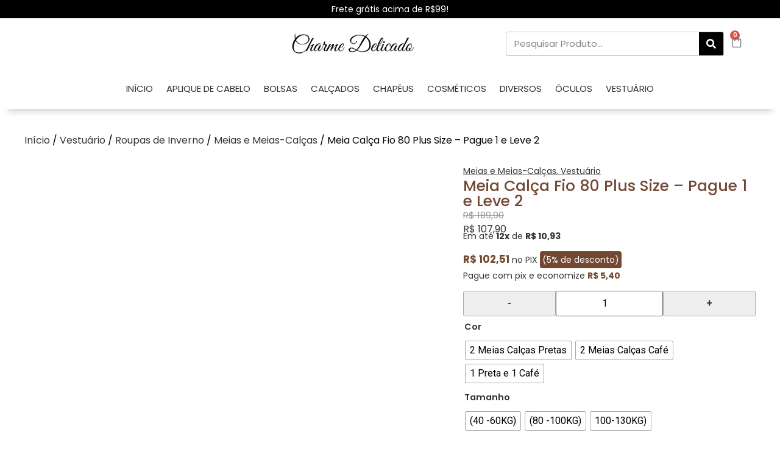

--- FILE ---
content_type: text/html; charset=UTF-8
request_url: https://belacharme.com/produto/meia-calca-fio-80-plus-size-pague-1-e-leve-2/
body_size: 83343
content:
<!doctype html>
<html lang="pt-BR">
<head>
	<meta charset="UTF-8">
	<meta name="viewport" content="width=device-width, initial-scale=1">
	<link rel="profile" href="https://gmpg.org/xfn/11">
	<title>Meia Calça Fio 80 Plus Size &#8211; Pague 1 e Leve 2 &#8211; Bela Charme</title>
<meta name='robots' content='max-image-preview:large' />
	<style>img:is([sizes="auto" i], [sizes^="auto," i]) { contain-intrinsic-size: 3000px 1500px }</style>
	<!-- Start of Judge.me Core -->
<script data-cfasync='false' class='jdgm-settings-script'>window.jdgmSettings={"pagination":5,"disable_web_reviews":false,"badge_no_review_text":"Nenhuma avaliação","badge_n_reviews_text":"{{ n }} avaliação/avaliações","badge_star_color":"#f7e426","hide_badge_preview_if_no_reviews":true,"badge_hide_text":false,"enforce_center_preview_badge":false,"widget_title":"Avaliações de Clientes","widget_open_form_text":"Escrever uma avaliação","widget_close_form_text":"Cancelar sua avaliação","widget_refresh_page_text":"Atualizar página","widget_summary_text":"Baseado em {{ number_of_reviews }} avaliação/avaliações","widget_no_review_text":"Ainda sem avaliações","widget_name_field_text":"Nome","widget_verified_name_field_text":"Nome Verificado (público)","widget_name_placeholder_text":"Digite seu nome (público)","widget_required_field_error_text":"Esse campo é obrigatório.","widget_email_field_text":"O email","widget_verified_email_field_text":"E-mail verificado (privado, não pode ser editado)","widget_email_placeholder_text":"Digite seu e-mail (privado)","widget_email_field_error_text":"Por favor, entre um endereço de e-mail válido.","widget_rating_field_text":"Nota","widget_review_title_field_text":"Título da Avaliação","widget_review_title_placeholder_text":"Dê um título para sua avaliação","widget_review_body_field_text":"Avaliação","widget_review_body_placeholder_text":"Escreva seus comentários aqui","widget_pictures_field_text":"Imagem/Vídeo (opcional)","widget_submit_review_text":"Enviar Avaliação","widget_submit_verified_review_text":"Enviar Avaliação Verificada","widget_submit_success_msg_with_auto_publish":"Obrigado! Atualize a página em alguns instantes para ver sua avaliação. Você pode remover ou editar sua revisão fazendo login em \u003ca href='https://judge.me/login' target='_blank' rel='nofollow noopener'\u003eJudge.me\u003c/a\u003e","widget_submit_success_msg_no_auto_publish":"Obrigado! Seu comentário será publicado assim que for aprovado pelo administrador da loja. Você pode remover ou editar sua revisão fazendo login em \u003ca href='https://judge.me/login' target='_blank' rel='nofollow noopener'\u003eJudge.me\u003c/a\u003e","widget_show_default_reviews_out_of_total_text":"Mostrando {{ n_reviews_shown }} de um total de {{ n_reviews }} avaliações.","widget_show_all_link_text":"Mostre tudo","widget_show_less_link_text":"Mostre menos","widget_author_said_text":"{{ reviewer_name }} disse:","widget_days_text":"{{ n }} dias atrás","widget_weeks_text":"{{ n }} semana/semanas atrás","widget_months_text":"{{ n }} mês/meses atrás","widget_years_text":"{{ n }} ano/anos atrás","widget_yesterday_text":"Ontem","widget_today_text":"Hoje","widget_replied_text":"\u003e\u003e {{ shop_name }} respondeu:","widget_read_more_text":"Ler mais","widget_rating_filter_see_all_text":"Ver todas as avaliações","widget_sorting_most_recent_text":"Mais recente","widget_sorting_highest_rating_text":"Maior Nota","widget_sorting_lowest_rating_text":"Menor Nota","widget_sorting_with_pictures_text":"Apenas Fotos","widget_sorting_most_helpful_text":"Mais Relevante","widget_open_question_form_text":"Faça uma pergunta","widget_reviews_subtab_text":"Avaliações","widget_questions_subtab_text":"Perguntas","widget_question_label_text":"Pergunta","widget_answer_label_text":"Resposta","widget_question_placeholder_text":"Escreva sua pergunta aqui","widget_submit_question_text":"Enviar pergunta","widget_question_submit_success_text":"Obrigado pela sua pergunta! Nós lhe avisaremos quando sua pergunta for respondida e publicada.","widget_star_color":"#f7e426","verified_badge_text":"Verificado","verified_badge_placement":"left-of-reviewer-name","widget_hide_border":true,"widget_social_share":false,"widget_thumb":false,"widget_review_location_show":false,"widget_location_format":"country_iso_code","all_reviews_include_out_of_store_products":true,"all_reviews_out_of_store_text":"(fora de estoque)","all_reviews_product_name_prefix_text":"sobre","enable_review_pictures":true,"enable_question_anwser":false,"widget_product_reviews_subtab_text":"Avaliações do Produto","widget_shop_reviews_subtab_text":"Avaliações da Loja","widget_sorting_pictures_first_text":"Fotos primeiro","floating_tab_button_name":"★ Avaliações do Judge.me","floating_tab_title":"Deixe os clientes falarem por nós","floating_tab_url":"","floating_tab_url_enabled":false,"all_reviews_text_badge_text":"Os clientes nos avaliam em {{ shop.metafields.judgeme.all_reviews_rating | round: 1 }}/5 com base nas avaliações de {{ shop.metafields.judgeme.all_reviews_count }}.","all_reviews_text_badge_text_branded_style":"{{ shop.metafields.judgeme.all_reviews_rating | round: 1 }} de 5 estrelas baseado em {{ shop.metafields.judgeme.all_reviews_count }} avaliações","all_reviews_text_badge_url":"","featured_carousel_title":"Deixe os clientes falarem por nós","featured_carousel_count_text":"de {{ n }} comentários","featured_carousel_url":"","verified_count_badge_style":"branded","verified_count_badge_url":"","widget_show_histogram":false,"picture_reminder_submit_button":"Upload de imagens","widget_sorting_videos_first_text":"Vídeos primeiro","widget_review_pending_text":"Pendente","remove_microdata_snippet":false,"preview_badge_no_question_text":"Sem perguntas","preview_badge_n_question_text":"{{ number_of_questions }} pergunta/perguntas","widget_search_bar_placeholder":"Pesquisar comentários","widget_sorting_verified_only_text":"Verificado apenas","featured_carousel_verified_badge_enable":true,"featured_carousel_more_reviews_button_text":"Read more reviews","featured_carousel_view_product_button_text":"View product","all_reviews_page_load_more_text":"Carregue mais resenhas","widget_advanced_speed_features":5,"widget_public_name_text":"exibido publicamente como","default_reviewer_name_has_non_latin":true,"widget_reviewer_anonymous":"Anônimo","medals_widget_title":"Medalhas de avaliação do Judge.me","show_reviewer_avatar":false,"widget_invalid_yt_video_url_error_text":"Não é um URL de vídeo do YouTube","widget_max_length_field_error_text":"Insira no máximo {0} caracteres.","widget_verified_by_shop_text":"Verificado por Shop","widget_load_with_code_splitting":true,"widget_ugc_title":"Feito por nós, compartilhado por você","widget_ugc_subtitle":"Marque-nos para ver sua foto em destaque em nossa página","widget_ugc_primary_button_text":"Compre Agora","widget_ugc_secondary_button_text":"Carregue mais","widget_ugc_reviews_button_text":"Ver comentários","widget_primary_color":"#9c6f4e","widget_enable_secondary_color":true,"widget_summary_average_rating_text":"{{ average_rating }} de 5","widget_media_grid_title":"Fotos e vídeos de clientes","widget_media_grid_see_more_text":"Ver mais","widget_verified_by_judgeme_text":"Verificado por Judge.me","widget_verified_by_judgeme_text_in_store_medals":"Verified by Judge.me","widget_media_field_exceed_quantity_message":"Desculpe, só podemos aceitar {{ max_media }} para uma revisão.","widget_media_field_exceed_limit_message":"{{ file_name }} é muito grande, selecione um {{ media_type }} menor que {{ size_limit }} MB.","widget_review_submitted_text":"Avaliação enviada!","widget_question_submitted_text":"Pergunta enviada!","widget_close_form_text_question":"Cancelar","widget_write_your_answer_here_text":"Escreva sua resposta aqui","widget_show_collected_by_judgeme":true,"widget_collected_by_judgeme_text":"coletado por Judge.me","widget_load_more_text":"Carregue mais","widget_full_review_text":"Revisão completa","widget_read_more_reviews_text":"Leia mais comentários","widget_read_questions_text":"Leia as perguntas","widget_questions_and_answers_text":"Perguntas e Respostas","widget_verified_by_text":"Verificado por","widget_number_of_reviews_text":"{{ number_of_reviews }} comentários","widget_back_button_text":"Voltar","widget_next_button_text":"Próximo","widget_custom_forms_filter_button":"Filtros","how_reviews_are_collected":"Como são recolhidos os comentários?","widget_gdpr_statement":"Como utilizamos os seus dados: apenas o contactaremos sobre a avaliação que deixou, e apenas se necessário. ao submeter a sua avaliação, concorda com os \u003ca href='https://judge.me/terms' target='_blank' rel='nofollow noopener'\u003etermos e condições\u003c/a\u003e e \u003ca href='https://judge.me/privacy' target='_blank' rel='nofollow noopener'\u003epolítica de privacidade\u003c/a\u003e e políticas de \u003ca href='https://judge.me/content-policy' target='_blank' rel='nofollow noopener'\u003econteúdo\u003c/a\u003e. do Judge.me.","platform":"woocommerce","branding_url":"https://judge.me/reviews","branding_text":"Feito por Judge.me","locale":"en","reply_name":"Zairyn","widget_version":"3.0","footer":true,"autopublish":true,"review_dates":false,"enable_custom_form":false,"can_be_branded":false};</script> <style class='jdgm-settings-style'>.jdgm-xx{left:0}:root{--jdgm-primary-color:#9c6f4e;--jdgm-secondary-color:#edf5f5;--jdgm-star-color:#f7e426;--jdgm-paginate-color:#9c6f4e;--jdgm-border-radius:0}.jdgm-histogram__bar-content{background-color:#9c6f4e}.jdgm-rev[data-verified-buyer=true] .jdgm-rev__icon.jdgm-rev__icon:after,.jdgm-rev__buyer-badge.jdgm-rev__buyer-badge{color:white;background-color:#9c6f4e}.jdgm-review-widget--small .jdgm-gallery.jdgm-gallery .jdgm-gallery__thumbnail-link:nth-child(8) .jdgm-gallery__thumbnail-wrapper.jdgm-gallery__thumbnail-wrapper:before{content:"Ver mais"}@media only screen and (min-width: 768px){.jdgm-gallery.jdgm-gallery .jdgm-gallery__thumbnail-link:nth-child(8) .jdgm-gallery__thumbnail-wrapper.jdgm-gallery__thumbnail-wrapper:before{content:"Ver mais"}}.jdgm-preview-badge .jdgm-star.jdgm-star{color:#f7e426}.jdgm-prev-badge[data-average-rating='0.00']{display:none !important}.jdgm-rev .jdgm-rev__timestamp,.jdgm-quest .jdgm-rev__timestamp,.jdgm-carousel-item__timestamp{display:none !important}.jdgm-widget.jdgm-all-reviews-widget,.jdgm-widget .jdgm-rev-widg{border:none;padding:0}.jdgm-author-all-initials{display:none !important}.jdgm-author-last-initial{display:none !important}.jdgm-rev-widg__title{visibility:hidden}.jdgm-rev-widg__summary-text{visibility:hidden}.jdgm-prev-badge__text{visibility:hidden}.jdgm-rev__replier:before{content:'zairyn.com'}.jdgm-rev__prod-link-prefix:before{content:'sobre'}.jdgm-rev__out-of-store-text:before{content:'(fora de estoque)'}@media only screen and (min-width: 768px){.jdgm-rev__pics .jdgm-rev_all-rev-page-picture-separator,.jdgm-rev__pics .jdgm-rev__product-picture{display:none}}@media only screen and (max-width: 768px){.jdgm-rev__pics .jdgm-rev_all-rev-page-picture-separator,.jdgm-rev__pics .jdgm-rev__product-picture{display:none}}.jdgm-histogram{display:none !important}.jdgm-widget .jdgm-sort-dropdown-wrapper{margin-top:12px}
</style><style class='jdgm-miracle-styles'>
  @-webkit-keyframes jdgm-spin{0%{-webkit-transform:rotate(0deg);-ms-transform:rotate(0deg);transform:rotate(0deg)}100%{-webkit-transform:rotate(359deg);-ms-transform:rotate(359deg);transform:rotate(359deg)}}@keyframes jdgm-spin{0%{-webkit-transform:rotate(0deg);-ms-transform:rotate(0deg);transform:rotate(0deg)}100%{-webkit-transform:rotate(359deg);-ms-transform:rotate(359deg);transform:rotate(359deg)}}@font-face{font-family:'JudgemeStar';src:url("[data-uri]") format("woff");font-weight:normal;font-style:normal}.jdgm-star{font-family:'JudgemeStar';display:inline !important;text-decoration:none !important;padding:0 4px 0 0 !important;margin:0 !important;font-weight:bold;opacity:1;-webkit-font-smoothing:antialiased;-moz-osx-font-smoothing:grayscale}.jdgm-star:hover{opacity:1}.jdgm-star:last-of-type{padding:0 !important}.jdgm-star.jdgm--on:before{content:"\e000"}.jdgm-star.jdgm--off:before{content:"\e001"}.jdgm-star.jdgm--half:before{content:"\e002"}.jdgm-widget *{margin:0;line-height:1.4;-webkit-box-sizing:border-box;-moz-box-sizing:border-box;box-sizing:border-box;-webkit-overflow-scrolling:touch}.jdgm-hidden{display:none !important;visibility:hidden !important}.jdgm-temp-hidden{display:none}.jdgm-spinner{width:40px;height:40px;margin:auto;border-radius:50%;border-top:2px solid #eee;border-right:2px solid #eee;border-bottom:2px solid #eee;border-left:2px solid #ccc;-webkit-animation:jdgm-spin 0.8s infinite linear;animation:jdgm-spin 0.8s infinite linear}.jdgm-prev-badge{display:block !important}

</style>

<script data-cfasync='false' class='jdgm-script'>
!function(e){window.jdgm=window.jdgm||{},jdgm.CDN_HOST="https://cdn.judge.me/",
jdgm.docReady=function(d){(e.attachEvent?"complete"===e.readyState:"loading"!==e.readyState)?
setTimeout(d,0):e.addEventListener("DOMContentLoaded",d)},jdgm.loadCSS=function(d,t,o,a){
!o&&jdgm.loadCSS.requestedUrls.indexOf(d)>=0||(jdgm.loadCSS.requestedUrls.push(d),
(a=e.createElement("link")).rel="stylesheet",a.class="jdgm-stylesheet",a.media="nope!",
a.href=d,a.onload=function(){this.media="all",t&&setTimeout(t)},e.body.appendChild(a))},
jdgm.loadCSS.requestedUrls=[],jdgm.docReady(function(){(window.jdgmLoadCSS||e.querySelectorAll(
".jdgm-widget, .jdgm-all-reviews-page").length>0)&&(jdgmSettings.widget_load_with_code_splitting?
parseFloat(jdgmSettings.widget_version)>=3?jdgm.loadCSS(jdgm.CDN_HOST+"widget_v3/base.css"):
jdgm.loadCSS(jdgm.CDN_HOST+"widget/base.css"):jdgm.loadCSS(jdgm.CDN_HOST+"shopify_v2.css"))})}(document);
</script>
<script async data-cfasync="false" type="text/javascript" src="https://cdn.judge.me/loader.js"></script>
<noscript><link rel="stylesheet" type="text/css" media="all" href="https://cdn.judge.me/shopify_v2.css"></noscript>
<!-- End of Judge.me Core -->
<link rel="alternate" type="application/rss+xml" title="Feed para Bela Charme &raquo;" href="https://belacharme.com/feed/" />
<link rel="alternate" type="application/rss+xml" title="Feed de comentários para Bela Charme &raquo;" href="https://belacharme.com/comments/feed/" />
<script>
window._wpemojiSettings = {"baseUrl":"https:\/\/s.w.org\/images\/core\/emoji\/15.0.3\/72x72\/","ext":".png","svgUrl":"https:\/\/s.w.org\/images\/core\/emoji\/15.0.3\/svg\/","svgExt":".svg","source":{"concatemoji":"https:\/\/belacharme.com\/wp-includes\/js\/wp-emoji-release.min.js?ver=6.7.4"}};
/*! This file is auto-generated */
!function(i,n){var o,s,e;function c(e){try{var t={supportTests:e,timestamp:(new Date).valueOf()};sessionStorage.setItem(o,JSON.stringify(t))}catch(e){}}function p(e,t,n){e.clearRect(0,0,e.canvas.width,e.canvas.height),e.fillText(t,0,0);var t=new Uint32Array(e.getImageData(0,0,e.canvas.width,e.canvas.height).data),r=(e.clearRect(0,0,e.canvas.width,e.canvas.height),e.fillText(n,0,0),new Uint32Array(e.getImageData(0,0,e.canvas.width,e.canvas.height).data));return t.every(function(e,t){return e===r[t]})}function u(e,t,n){switch(t){case"flag":return n(e,"\ud83c\udff3\ufe0f\u200d\u26a7\ufe0f","\ud83c\udff3\ufe0f\u200b\u26a7\ufe0f")?!1:!n(e,"\ud83c\uddfa\ud83c\uddf3","\ud83c\uddfa\u200b\ud83c\uddf3")&&!n(e,"\ud83c\udff4\udb40\udc67\udb40\udc62\udb40\udc65\udb40\udc6e\udb40\udc67\udb40\udc7f","\ud83c\udff4\u200b\udb40\udc67\u200b\udb40\udc62\u200b\udb40\udc65\u200b\udb40\udc6e\u200b\udb40\udc67\u200b\udb40\udc7f");case"emoji":return!n(e,"\ud83d\udc26\u200d\u2b1b","\ud83d\udc26\u200b\u2b1b")}return!1}function f(e,t,n){var r="undefined"!=typeof WorkerGlobalScope&&self instanceof WorkerGlobalScope?new OffscreenCanvas(300,150):i.createElement("canvas"),a=r.getContext("2d",{willReadFrequently:!0}),o=(a.textBaseline="top",a.font="600 32px Arial",{});return e.forEach(function(e){o[e]=t(a,e,n)}),o}function t(e){var t=i.createElement("script");t.src=e,t.defer=!0,i.head.appendChild(t)}"undefined"!=typeof Promise&&(o="wpEmojiSettingsSupports",s=["flag","emoji"],n.supports={everything:!0,everythingExceptFlag:!0},e=new Promise(function(e){i.addEventListener("DOMContentLoaded",e,{once:!0})}),new Promise(function(t){var n=function(){try{var e=JSON.parse(sessionStorage.getItem(o));if("object"==typeof e&&"number"==typeof e.timestamp&&(new Date).valueOf()<e.timestamp+604800&&"object"==typeof e.supportTests)return e.supportTests}catch(e){}return null}();if(!n){if("undefined"!=typeof Worker&&"undefined"!=typeof OffscreenCanvas&&"undefined"!=typeof URL&&URL.createObjectURL&&"undefined"!=typeof Blob)try{var e="postMessage("+f.toString()+"("+[JSON.stringify(s),u.toString(),p.toString()].join(",")+"));",r=new Blob([e],{type:"text/javascript"}),a=new Worker(URL.createObjectURL(r),{name:"wpTestEmojiSupports"});return void(a.onmessage=function(e){c(n=e.data),a.terminate(),t(n)})}catch(e){}c(n=f(s,u,p))}t(n)}).then(function(e){for(var t in e)n.supports[t]=e[t],n.supports.everything=n.supports.everything&&n.supports[t],"flag"!==t&&(n.supports.everythingExceptFlag=n.supports.everythingExceptFlag&&n.supports[t]);n.supports.everythingExceptFlag=n.supports.everythingExceptFlag&&!n.supports.flag,n.DOMReady=!1,n.readyCallback=function(){n.DOMReady=!0}}).then(function(){return e}).then(function(){var e;n.supports.everything||(n.readyCallback(),(e=n.source||{}).concatemoji?t(e.concatemoji):e.wpemoji&&e.twemoji&&(t(e.twemoji),t(e.wpemoji)))}))}((window,document),window._wpemojiSettings);
</script>
<style id='wp-emoji-styles-inline-css'>

	img.wp-smiley, img.emoji {
		display: inline !important;
		border: none !important;
		box-shadow: none !important;
		height: 1em !important;
		width: 1em !important;
		margin: 0 0.07em !important;
		vertical-align: -0.1em !important;
		background: none !important;
		padding: 0 !important;
	}
</style>
<link rel='stylesheet' id='wp-block-library-css' href='https://belacharme.com/wp-includes/css/dist/block-library/style.min.css?ver=6.7.4' media='all' />
<style id='global-styles-inline-css'>
:root{--wp--preset--aspect-ratio--square: 1;--wp--preset--aspect-ratio--4-3: 4/3;--wp--preset--aspect-ratio--3-4: 3/4;--wp--preset--aspect-ratio--3-2: 3/2;--wp--preset--aspect-ratio--2-3: 2/3;--wp--preset--aspect-ratio--16-9: 16/9;--wp--preset--aspect-ratio--9-16: 9/16;--wp--preset--color--black: #000000;--wp--preset--color--cyan-bluish-gray: #abb8c3;--wp--preset--color--white: #ffffff;--wp--preset--color--pale-pink: #f78da7;--wp--preset--color--vivid-red: #cf2e2e;--wp--preset--color--luminous-vivid-orange: #ff6900;--wp--preset--color--luminous-vivid-amber: #fcb900;--wp--preset--color--light-green-cyan: #7bdcb5;--wp--preset--color--vivid-green-cyan: #00d084;--wp--preset--color--pale-cyan-blue: #8ed1fc;--wp--preset--color--vivid-cyan-blue: #0693e3;--wp--preset--color--vivid-purple: #9b51e0;--wp--preset--gradient--vivid-cyan-blue-to-vivid-purple: linear-gradient(135deg,rgba(6,147,227,1) 0%,rgb(155,81,224) 100%);--wp--preset--gradient--light-green-cyan-to-vivid-green-cyan: linear-gradient(135deg,rgb(122,220,180) 0%,rgb(0,208,130) 100%);--wp--preset--gradient--luminous-vivid-amber-to-luminous-vivid-orange: linear-gradient(135deg,rgba(252,185,0,1) 0%,rgba(255,105,0,1) 100%);--wp--preset--gradient--luminous-vivid-orange-to-vivid-red: linear-gradient(135deg,rgba(255,105,0,1) 0%,rgb(207,46,46) 100%);--wp--preset--gradient--very-light-gray-to-cyan-bluish-gray: linear-gradient(135deg,rgb(238,238,238) 0%,rgb(169,184,195) 100%);--wp--preset--gradient--cool-to-warm-spectrum: linear-gradient(135deg,rgb(74,234,220) 0%,rgb(151,120,209) 20%,rgb(207,42,186) 40%,rgb(238,44,130) 60%,rgb(251,105,98) 80%,rgb(254,248,76) 100%);--wp--preset--gradient--blush-light-purple: linear-gradient(135deg,rgb(255,206,236) 0%,rgb(152,150,240) 100%);--wp--preset--gradient--blush-bordeaux: linear-gradient(135deg,rgb(254,205,165) 0%,rgb(254,45,45) 50%,rgb(107,0,62) 100%);--wp--preset--gradient--luminous-dusk: linear-gradient(135deg,rgb(255,203,112) 0%,rgb(199,81,192) 50%,rgb(65,88,208) 100%);--wp--preset--gradient--pale-ocean: linear-gradient(135deg,rgb(255,245,203) 0%,rgb(182,227,212) 50%,rgb(51,167,181) 100%);--wp--preset--gradient--electric-grass: linear-gradient(135deg,rgb(202,248,128) 0%,rgb(113,206,126) 100%);--wp--preset--gradient--midnight: linear-gradient(135deg,rgb(2,3,129) 0%,rgb(40,116,252) 100%);--wp--preset--font-size--small: 13px;--wp--preset--font-size--medium: 20px;--wp--preset--font-size--large: 36px;--wp--preset--font-size--x-large: 42px;--wp--preset--font-family--inter: "Inter", sans-serif;--wp--preset--font-family--cardo: Cardo;--wp--preset--spacing--20: 0.44rem;--wp--preset--spacing--30: 0.67rem;--wp--preset--spacing--40: 1rem;--wp--preset--spacing--50: 1.5rem;--wp--preset--spacing--60: 2.25rem;--wp--preset--spacing--70: 3.38rem;--wp--preset--spacing--80: 5.06rem;--wp--preset--shadow--natural: 6px 6px 9px rgba(0, 0, 0, 0.2);--wp--preset--shadow--deep: 12px 12px 50px rgba(0, 0, 0, 0.4);--wp--preset--shadow--sharp: 6px 6px 0px rgba(0, 0, 0, 0.2);--wp--preset--shadow--outlined: 6px 6px 0px -3px rgba(255, 255, 255, 1), 6px 6px rgba(0, 0, 0, 1);--wp--preset--shadow--crisp: 6px 6px 0px rgba(0, 0, 0, 1);}:root { --wp--style--global--content-size: 800px;--wp--style--global--wide-size: 1200px; }:where(body) { margin: 0; }.wp-site-blocks > .alignleft { float: left; margin-right: 2em; }.wp-site-blocks > .alignright { float: right; margin-left: 2em; }.wp-site-blocks > .aligncenter { justify-content: center; margin-left: auto; margin-right: auto; }:where(.wp-site-blocks) > * { margin-block-start: 24px; margin-block-end: 0; }:where(.wp-site-blocks) > :first-child { margin-block-start: 0; }:where(.wp-site-blocks) > :last-child { margin-block-end: 0; }:root { --wp--style--block-gap: 24px; }:root :where(.is-layout-flow) > :first-child{margin-block-start: 0;}:root :where(.is-layout-flow) > :last-child{margin-block-end: 0;}:root :where(.is-layout-flow) > *{margin-block-start: 24px;margin-block-end: 0;}:root :where(.is-layout-constrained) > :first-child{margin-block-start: 0;}:root :where(.is-layout-constrained) > :last-child{margin-block-end: 0;}:root :where(.is-layout-constrained) > *{margin-block-start: 24px;margin-block-end: 0;}:root :where(.is-layout-flex){gap: 24px;}:root :where(.is-layout-grid){gap: 24px;}.is-layout-flow > .alignleft{float: left;margin-inline-start: 0;margin-inline-end: 2em;}.is-layout-flow > .alignright{float: right;margin-inline-start: 2em;margin-inline-end: 0;}.is-layout-flow > .aligncenter{margin-left: auto !important;margin-right: auto !important;}.is-layout-constrained > .alignleft{float: left;margin-inline-start: 0;margin-inline-end: 2em;}.is-layout-constrained > .alignright{float: right;margin-inline-start: 2em;margin-inline-end: 0;}.is-layout-constrained > .aligncenter{margin-left: auto !important;margin-right: auto !important;}.is-layout-constrained > :where(:not(.alignleft):not(.alignright):not(.alignfull)){max-width: var(--wp--style--global--content-size);margin-left: auto !important;margin-right: auto !important;}.is-layout-constrained > .alignwide{max-width: var(--wp--style--global--wide-size);}body .is-layout-flex{display: flex;}.is-layout-flex{flex-wrap: wrap;align-items: center;}.is-layout-flex > :is(*, div){margin: 0;}body .is-layout-grid{display: grid;}.is-layout-grid > :is(*, div){margin: 0;}body{padding-top: 0px;padding-right: 0px;padding-bottom: 0px;padding-left: 0px;}a:where(:not(.wp-element-button)){text-decoration: underline;}:root :where(.wp-element-button, .wp-block-button__link){background-color: #32373c;border-width: 0;color: #fff;font-family: inherit;font-size: inherit;line-height: inherit;padding: calc(0.667em + 2px) calc(1.333em + 2px);text-decoration: none;}.has-black-color{color: var(--wp--preset--color--black) !important;}.has-cyan-bluish-gray-color{color: var(--wp--preset--color--cyan-bluish-gray) !important;}.has-white-color{color: var(--wp--preset--color--white) !important;}.has-pale-pink-color{color: var(--wp--preset--color--pale-pink) !important;}.has-vivid-red-color{color: var(--wp--preset--color--vivid-red) !important;}.has-luminous-vivid-orange-color{color: var(--wp--preset--color--luminous-vivid-orange) !important;}.has-luminous-vivid-amber-color{color: var(--wp--preset--color--luminous-vivid-amber) !important;}.has-light-green-cyan-color{color: var(--wp--preset--color--light-green-cyan) !important;}.has-vivid-green-cyan-color{color: var(--wp--preset--color--vivid-green-cyan) !important;}.has-pale-cyan-blue-color{color: var(--wp--preset--color--pale-cyan-blue) !important;}.has-vivid-cyan-blue-color{color: var(--wp--preset--color--vivid-cyan-blue) !important;}.has-vivid-purple-color{color: var(--wp--preset--color--vivid-purple) !important;}.has-black-background-color{background-color: var(--wp--preset--color--black) !important;}.has-cyan-bluish-gray-background-color{background-color: var(--wp--preset--color--cyan-bluish-gray) !important;}.has-white-background-color{background-color: var(--wp--preset--color--white) !important;}.has-pale-pink-background-color{background-color: var(--wp--preset--color--pale-pink) !important;}.has-vivid-red-background-color{background-color: var(--wp--preset--color--vivid-red) !important;}.has-luminous-vivid-orange-background-color{background-color: var(--wp--preset--color--luminous-vivid-orange) !important;}.has-luminous-vivid-amber-background-color{background-color: var(--wp--preset--color--luminous-vivid-amber) !important;}.has-light-green-cyan-background-color{background-color: var(--wp--preset--color--light-green-cyan) !important;}.has-vivid-green-cyan-background-color{background-color: var(--wp--preset--color--vivid-green-cyan) !important;}.has-pale-cyan-blue-background-color{background-color: var(--wp--preset--color--pale-cyan-blue) !important;}.has-vivid-cyan-blue-background-color{background-color: var(--wp--preset--color--vivid-cyan-blue) !important;}.has-vivid-purple-background-color{background-color: var(--wp--preset--color--vivid-purple) !important;}.has-black-border-color{border-color: var(--wp--preset--color--black) !important;}.has-cyan-bluish-gray-border-color{border-color: var(--wp--preset--color--cyan-bluish-gray) !important;}.has-white-border-color{border-color: var(--wp--preset--color--white) !important;}.has-pale-pink-border-color{border-color: var(--wp--preset--color--pale-pink) !important;}.has-vivid-red-border-color{border-color: var(--wp--preset--color--vivid-red) !important;}.has-luminous-vivid-orange-border-color{border-color: var(--wp--preset--color--luminous-vivid-orange) !important;}.has-luminous-vivid-amber-border-color{border-color: var(--wp--preset--color--luminous-vivid-amber) !important;}.has-light-green-cyan-border-color{border-color: var(--wp--preset--color--light-green-cyan) !important;}.has-vivid-green-cyan-border-color{border-color: var(--wp--preset--color--vivid-green-cyan) !important;}.has-pale-cyan-blue-border-color{border-color: var(--wp--preset--color--pale-cyan-blue) !important;}.has-vivid-cyan-blue-border-color{border-color: var(--wp--preset--color--vivid-cyan-blue) !important;}.has-vivid-purple-border-color{border-color: var(--wp--preset--color--vivid-purple) !important;}.has-vivid-cyan-blue-to-vivid-purple-gradient-background{background: var(--wp--preset--gradient--vivid-cyan-blue-to-vivid-purple) !important;}.has-light-green-cyan-to-vivid-green-cyan-gradient-background{background: var(--wp--preset--gradient--light-green-cyan-to-vivid-green-cyan) !important;}.has-luminous-vivid-amber-to-luminous-vivid-orange-gradient-background{background: var(--wp--preset--gradient--luminous-vivid-amber-to-luminous-vivid-orange) !important;}.has-luminous-vivid-orange-to-vivid-red-gradient-background{background: var(--wp--preset--gradient--luminous-vivid-orange-to-vivid-red) !important;}.has-very-light-gray-to-cyan-bluish-gray-gradient-background{background: var(--wp--preset--gradient--very-light-gray-to-cyan-bluish-gray) !important;}.has-cool-to-warm-spectrum-gradient-background{background: var(--wp--preset--gradient--cool-to-warm-spectrum) !important;}.has-blush-light-purple-gradient-background{background: var(--wp--preset--gradient--blush-light-purple) !important;}.has-blush-bordeaux-gradient-background{background: var(--wp--preset--gradient--blush-bordeaux) !important;}.has-luminous-dusk-gradient-background{background: var(--wp--preset--gradient--luminous-dusk) !important;}.has-pale-ocean-gradient-background{background: var(--wp--preset--gradient--pale-ocean) !important;}.has-electric-grass-gradient-background{background: var(--wp--preset--gradient--electric-grass) !important;}.has-midnight-gradient-background{background: var(--wp--preset--gradient--midnight) !important;}.has-small-font-size{font-size: var(--wp--preset--font-size--small) !important;}.has-medium-font-size{font-size: var(--wp--preset--font-size--medium) !important;}.has-large-font-size{font-size: var(--wp--preset--font-size--large) !important;}.has-x-large-font-size{font-size: var(--wp--preset--font-size--x-large) !important;}.has-inter-font-family{font-family: var(--wp--preset--font-family--inter) !important;}.has-cardo-font-family{font-family: var(--wp--preset--font-family--cardo) !important;}
:root :where(.wp-block-pullquote){font-size: 1.5em;line-height: 1.6;}
</style>
<link rel='stylesheet' id='woocommerce-layout-css' href='https://belacharme.com/wp-content/plugins/woocommerce/assets/css/woocommerce-layout.css?ver=9.6.2' media='all' />
<link rel='stylesheet' id='woocommerce-smallscreen-css' href='https://belacharme.com/wp-content/plugins/woocommerce/assets/css/woocommerce-smallscreen.css?ver=9.6.2' media='only screen and (max-width: 768px)' />
<link rel='stylesheet' id='woocommerce-general-css' href='https://belacharme.com/wp-content/plugins/woocommerce/assets/css/woocommerce.css?ver=9.6.2' media='all' />
<style id='woocommerce-inline-inline-css'>
.woocommerce form .form-row .required { visibility: visible; }
</style>
<link rel='stylesheet' id='woo-variation-swatches-css' href='https://belacharme.com/wp-content/plugins/woo-variation-swatches/assets/css/frontend.min.css?ver=1740424883' media='all' />
<style id='woo-variation-swatches-inline-css'>
:root {
--wvs-tick:url("data:image/svg+xml;utf8,%3Csvg filter='drop-shadow(0px 0px 2px rgb(0 0 0 / .8))' xmlns='http://www.w3.org/2000/svg'  viewBox='0 0 30 30'%3E%3Cpath fill='none' stroke='%23ffffff' stroke-linecap='round' stroke-linejoin='round' stroke-width='4' d='M4 16L11 23 27 7'/%3E%3C/svg%3E");

--wvs-cross:url("data:image/svg+xml;utf8,%3Csvg filter='drop-shadow(0px 0px 5px rgb(255 255 255 / .6))' xmlns='http://www.w3.org/2000/svg' width='72px' height='72px' viewBox='0 0 24 24'%3E%3Cpath fill='none' stroke='%23ff0000' stroke-linecap='round' stroke-width='0.6' d='M5 5L19 19M19 5L5 19'/%3E%3C/svg%3E");
--wvs-single-product-item-width:30px;
--wvs-single-product-item-height:30px;
--wvs-single-product-item-font-size:16px}
</style>
<link rel='stylesheet' id='brands-styles-css' href='https://belacharme.com/wp-content/plugins/woocommerce/assets/css/brands.css?ver=9.6.2' media='all' />
<link rel='stylesheet' id='hello-elementor-css' href='https://belacharme.com/wp-content/themes/hello-elementor/assets/css/reset.css?ver=3.4.5' media='all' />
<link rel='stylesheet' id='hello-elementor-theme-style-css' href='https://belacharme.com/wp-content/themes/hello-elementor/assets/css/theme.css?ver=3.4.5' media='all' />
<link rel='stylesheet' id='hello-elementor-header-footer-css' href='https://belacharme.com/wp-content/themes/hello-elementor/assets/css/header-footer.css?ver=3.4.5' media='all' />
<link rel='stylesheet' id='elementor-frontend-css' href='https://belacharme.com/wp-content/plugins/elementor/assets/css/frontend.min.css?ver=3.27.6' media='all' />
<link rel='stylesheet' id='elementor-post-13-css' href='https://belacharme.com/wp-content/uploads/elementor/css/post-13.css?ver=1741896095' media='all' />
<link rel='stylesheet' id='widget-heading-css' href='https://belacharme.com/wp-content/plugins/elementor/assets/css/widget-heading.min.css?ver=3.27.6' media='all' />
<link rel='stylesheet' id='widget-image-css' href='https://belacharme.com/wp-content/plugins/elementor/assets/css/widget-image.min.css?ver=3.27.6' media='all' />
<link rel='stylesheet' id='widget-search-form-css' href='https://belacharme.com/wp-content/plugins/pro-elements/assets/css/widget-search-form.min.css?ver=3.27.4' media='all' />
<link rel='stylesheet' id='widget-woocommerce-menu-cart-css' href='https://belacharme.com/wp-content/plugins/pro-elements/assets/css/widget-woocommerce-menu-cart.min.css?ver=3.27.4' media='all' />
<link rel='stylesheet' id='widget-nav-menu-css' href='https://belacharme.com/wp-content/plugins/pro-elements/assets/css/widget-nav-menu.min.css?ver=3.27.4' media='all' />
<link rel='stylesheet' id='widget-icon-list-css' href='https://belacharme.com/wp-content/plugins/elementor/assets/css/widget-icon-list.min.css?ver=3.27.6' media='all' />
<link rel='stylesheet' id='widget-form-css' href='https://belacharme.com/wp-content/plugins/pro-elements/assets/css/widget-form.min.css?ver=3.27.4' media='all' />
<link rel='stylesheet' id='widget-woocommerce-product-images-css' href='https://belacharme.com/wp-content/plugins/pro-elements/assets/css/widget-woocommerce-product-images.min.css?ver=3.27.4' media='all' />
<link rel='stylesheet' id='widget-woocommerce-product-price-css' href='https://belacharme.com/wp-content/plugins/pro-elements/assets/css/widget-woocommerce-product-price.min.css?ver=3.27.4' media='all' />
<link rel='stylesheet' id='widget-text-editor-css' href='https://belacharme.com/wp-content/plugins/elementor/assets/css/widget-text-editor.min.css?ver=3.27.6' media='all' />
<link rel='stylesheet' id='widget-woocommerce-product-add-to-cart-css' href='https://belacharme.com/wp-content/plugins/pro-elements/assets/css/widget-woocommerce-product-add-to-cart.min.css?ver=3.27.4' media='all' />
<link rel='stylesheet' id='swiper-css' href='https://belacharme.com/wp-content/plugins/elementor/assets/lib/swiper/v8/css/swiper.min.css?ver=8.4.5' media='all' />
<link rel='stylesheet' id='e-swiper-css' href='https://belacharme.com/wp-content/plugins/elementor/assets/css/conditionals/e-swiper.min.css?ver=3.27.6' media='all' />
<link rel='stylesheet' id='widget-loop-common-css' href='https://belacharme.com/wp-content/plugins/pro-elements/assets/css/widget-loop-common.min.css?ver=3.27.4' media='all' />
<link rel='stylesheet' id='widget-loop-carousel-css' href='https://belacharme.com/wp-content/plugins/pro-elements/assets/css/widget-loop-carousel.min.css?ver=3.27.4' media='all' />
<link rel='stylesheet' id='elementor-post-16-css' href='https://belacharme.com/wp-content/uploads/elementor/css/post-16.css?ver=1741896095' media='all' />
<link rel='stylesheet' id='elementor-post-36-css' href='https://belacharme.com/wp-content/uploads/elementor/css/post-36.css?ver=1741896096' media='all' />
<link rel='stylesheet' id='elementor-post-88-css' href='https://belacharme.com/wp-content/uploads/elementor/css/post-88.css?ver=1741896108' media='all' />
<link rel='stylesheet' id='hello-elementor-child-style-css' href='https://belacharme.com/wp-content/themes/hello-theme-child-master/style.css?ver=2.0.0' media='all' />
<link rel='stylesheet' id='slick-css' href='https://belacharme.com/wp-content/plugins/woo-product-gallery-slider/assets/css/slick.css?ver=2.3.16' media='all' />
<link rel='stylesheet' id='slick-theme-css' href='https://belacharme.com/wp-content/plugins/woo-product-gallery-slider/assets/css/slick-theme.css?ver=2.3.16' media='all' />
<link rel='stylesheet' id='fancybox-css' href='https://belacharme.com/wp-content/plugins/woo-product-gallery-slider/assets/css/jquery.fancybox.min.css?ver=2.3.16' media='all' />
<style id='fancybox-inline-css'>
.wpgs-for .slick-slide{cursor:pointer;}
</style>
<link rel='stylesheet' id='flaticon-wpgs-css' href='https://belacharme.com/wp-content/plugins/woo-product-gallery-slider/assets/css/font/flaticon.css?ver=2.3.16' media='all' />
<link rel='stylesheet' id='google-fonts-1-css' href='https://fonts.googleapis.com/css?family=Poppins%3A100%2C100italic%2C200%2C200italic%2C300%2C300italic%2C400%2C400italic%2C500%2C500italic%2C600%2C600italic%2C700%2C700italic%2C800%2C800italic%2C900%2C900italic%7CRoboto%3A100%2C100italic%2C200%2C200italic%2C300%2C300italic%2C400%2C400italic%2C500%2C500italic%2C600%2C600italic%2C700%2C700italic%2C800%2C800italic%2C900%2C900italic&#038;display=swap&#038;ver=6.7.4' media='all' />
<link rel="preconnect" href="https://fonts.gstatic.com/" crossorigin><script src="https://belacharme.com/wp-includes/js/jquery/jquery.min.js?ver=3.7.1" id="jquery-core-js"></script>
<script src="https://belacharme.com/wp-includes/js/jquery/jquery-migrate.min.js?ver=3.4.1" id="jquery-migrate-js"></script>
<script src="https://belacharme.com/wp-content/plugins/woocommerce/assets/js/jquery-blockui/jquery.blockUI.min.js?ver=2.7.0-wc.9.6.2" id="jquery-blockui-js" data-wp-strategy="defer"></script>
<script id="wc-add-to-cart-js-extra">
var wc_add_to_cart_params = {"ajax_url":"\/wp-admin\/admin-ajax.php","wc_ajax_url":"\/?wc-ajax=%%endpoint%%","i18n_view_cart":"Ver carrinho","cart_url":"https:\/\/belacharme.com\/carrinho\/","is_cart":"","cart_redirect_after_add":"no"};
</script>
<script src="https://belacharme.com/wp-content/plugins/woocommerce/assets/js/frontend/add-to-cart.min.js?ver=9.6.2" id="wc-add-to-cart-js" defer data-wp-strategy="defer"></script>
<script id="wc-single-product-js-extra">
var wc_single_product_params = {"i18n_required_rating_text":"Selecione uma classifica\u00e7\u00e3o","i18n_product_gallery_trigger_text":"View full-screen image gallery","review_rating_required":"yes","flexslider":{"rtl":false,"animation":"slide","smoothHeight":true,"directionNav":false,"controlNav":"thumbnails","slideshow":false,"animationSpeed":500,"animationLoop":false,"allowOneSlide":false},"zoom_enabled":"","zoom_options":[],"photoswipe_enabled":"","photoswipe_options":{"shareEl":false,"closeOnScroll":false,"history":false,"hideAnimationDuration":0,"showAnimationDuration":0},"flexslider_enabled":""};
</script>
<script src="https://belacharme.com/wp-content/plugins/woocommerce/assets/js/frontend/single-product.min.js?ver=9.6.2" id="wc-single-product-js" defer data-wp-strategy="defer"></script>
<script src="https://belacharme.com/wp-content/plugins/woocommerce/assets/js/js-cookie/js.cookie.min.js?ver=2.1.4-wc.9.6.2" id="js-cookie-js" defer data-wp-strategy="defer"></script>
<script id="woocommerce-js-extra">
var woocommerce_params = {"ajax_url":"\/wp-admin\/admin-ajax.php","wc_ajax_url":"\/?wc-ajax=%%endpoint%%"};
</script>
<script src="https://belacharme.com/wp-content/plugins/woocommerce/assets/js/frontend/woocommerce.min.js?ver=9.6.2" id="woocommerce-js" defer data-wp-strategy="defer"></script>
<link rel="https://api.w.org/" href="https://belacharme.com/wp-json/" /><link rel="alternate" title="JSON" type="application/json" href="https://belacharme.com/wp-json/wp/v2/product/14223" /><link rel="EditURI" type="application/rsd+xml" title="RSD" href="https://belacharme.com/xmlrpc.php?rsd" />
<meta name="generator" content="WordPress 6.7.4" />
<meta name="generator" content="WooCommerce 9.6.2" />
<link rel="canonical" href="https://belacharme.com/produto/meia-calca-fio-80-plus-size-pague-1-e-leve-2/" />
<link rel='shortlink' href='https://belacharme.com/?p=14223' />
<link rel="alternate" title="oEmbed (JSON)" type="application/json+oembed" href="https://belacharme.com/wp-json/oembed/1.0/embed?url=https%3A%2F%2Fbelacharme.com%2Fproduto%2Fmeia-calca-fio-80-plus-size-pague-1-e-leve-2%2F" />
<link rel="alternate" title="oEmbed (XML)" type="text/xml+oembed" href="https://belacharme.com/wp-json/oembed/1.0/embed?url=https%3A%2F%2Fbelacharme.com%2Fproduto%2Fmeia-calca-fio-80-plus-size-pague-1-e-leve-2%2F&#038;format=xml" />
	<noscript><style>.woocommerce-product-gallery{ opacity: 1 !important; }</style></noscript>
	<meta name="generator" content="Elementor 3.27.6; features: e_font_icon_svg, additional_custom_breakpoints; settings: css_print_method-external, google_font-enabled, font_display-swap">
			<style>
				.e-con.e-parent:nth-of-type(n+4):not(.e-lazyloaded):not(.e-no-lazyload),
				.e-con.e-parent:nth-of-type(n+4):not(.e-lazyloaded):not(.e-no-lazyload) * {
					background-image: none !important;
				}
				@media screen and (max-height: 1024px) {
					.e-con.e-parent:nth-of-type(n+3):not(.e-lazyloaded):not(.e-no-lazyload),
					.e-con.e-parent:nth-of-type(n+3):not(.e-lazyloaded):not(.e-no-lazyload) * {
						background-image: none !important;
					}
				}
				@media screen and (max-height: 640px) {
					.e-con.e-parent:nth-of-type(n+2):not(.e-lazyloaded):not(.e-no-lazyload),
					.e-con.e-parent:nth-of-type(n+2):not(.e-lazyloaded):not(.e-no-lazyload) * {
						background-image: none !important;
					}
				}
			</style>
			<style class='wp-fonts-local'>
@font-face{font-family:Inter;font-style:normal;font-weight:300 900;font-display:fallback;src:url('https://belacharme.com/wp-content/plugins/woocommerce/assets/fonts/Inter-VariableFont_slnt,wght.woff2') format('woff2');font-stretch:normal;}
@font-face{font-family:Cardo;font-style:normal;font-weight:400;font-display:fallback;src:url('https://belacharme.com/wp-content/plugins/woocommerce/assets/fonts/cardo_normal_400.woff2') format('woff2');}
</style>
<style type="text/css">.wpgs-for .slick-arrow::before,.wpgs-nav .slick-prev::before, .wpgs-nav .slick-next::before{color:#000;}.fancybox-bg{background-color:rgba(10,0,0,0.75);}.fancybox-caption,.fancybox-infobar{color:#fff;}.wpgs-nav .slick-slide{border-color:transparent}.wpgs-nav .slick-current{border-color:#000}.wpgs-video-wrapper{min-height:500px;}</style>		<style id="wp-custom-css">
			/* checkout */
#billing_country_field {
	display: none;
}
#billing_company_field {
	display: none;
}
.price {
	color: #672427!important;
}

/* woocommerce checkout */
.woocommerce-checkout .payment-options li {
    margin-top: 10px;
}
.woocommerce-checkout li.wc_payment_method.payment_method_ppcp-gateway label {
	margin-top: -12px;align-content
}
.woocommerce-checkout li.wc_payment_method.payment_method_ppcp-gateway label img {
	margin-bottom: -5px;
	
}
.woocommerce-checkout h1 {
	display: none;
}
.woocommerce-checkout .wc-block-components-country-input {
	display: none;
}
.woocommerce-checkout button.components-button.wc-block-components-button.wp-element-button.wc-block-components-checkout-place-order-button.contained {
    background: #724832;
    color: #fff;
    border: 0;
}

.woocommerce-checkout .wp-block-woocommerce-checkout-order-summary-coupon-form-block button {
    background: #111111;
    border: 0;
    color: #fff;
}

.woocommerce-checkout .wp-block-woocommerce-checkout-order-summary-coupon-form-block a {
    color: #111111;
}
.woocommerce-checkout .btn-cupom {
	background: #111111!important;
}

.woocommerce-checkout .wp-block-woocommerce-checkout-order-summary-shipping-block.wc-block-components-totals-wrapper .wc-block-components-totals-item__description .wc-block-components-shipping-address {
    display: none;
}

@media (max-width: 500px){
.wc-block-checkout__payment-method .wc-block-components-checkout-step__container {
max-width: 360px;
}
}		</style>
		</head>
<body class="product-template-default single single-product postid-14223 wp-custom-logo wp-embed-responsive theme-hello-elementor woocommerce woocommerce-page woocommerce-no-js woo-variation-swatches wvs-behavior-blur wvs-theme-hello-theme-child-master wvs-show-label wvs-tooltip hello-elementor-default elementor-default elementor-template-full-width elementor-kit-13 elementor-page-88">


<a class="skip-link screen-reader-text" href="#content">Ir para o conteúdo</a>

		<div data-elementor-type="header" data-elementor-id="16" class="elementor elementor-16 elementor-location-header" data-elementor-post-type="elementor_library">
			<div class="elementor-element elementor-element-477b240 e-flex e-con-boxed e-con e-parent" data-id="477b240" data-element_type="container" data-settings="{&quot;background_background&quot;:&quot;classic&quot;}">
					<div class="e-con-inner">
				<div class="elementor-element elementor-element-5639c16 elementor-widget elementor-widget-heading" data-id="5639c16" data-element_type="widget" data-widget_type="heading.default">
				<div class="elementor-widget-container">
					<span class="elementor-heading-title elementor-size-default">Frete grátis acima de R$99!</span>				</div>
				</div>
					</div>
				</div>
		<div class="elementor-element elementor-element-5a0c19a elementor-hidden-tablet elementor-hidden-mobile e-flex e-con-boxed e-con e-parent" data-id="5a0c19a" data-element_type="container" data-settings="{&quot;background_background&quot;:&quot;classic&quot;}">
					<div class="e-con-inner">
		<div class="elementor-element elementor-element-8d483a9 e-con-full elementor-hidden-tablet elementor-hidden-mobile e-flex e-con e-child" data-id="8d483a9" data-element_type="container">
				</div>
		<div class="elementor-element elementor-element-e749450 e-con-full elementor-hidden-tablet elementor-hidden-mobile e-flex e-con e-child" data-id="e749450" data-element_type="container">
				<div class="elementor-element elementor-element-0c79b04 elementor-widget elementor-widget-theme-site-logo elementor-widget-image" data-id="0c79b04" data-element_type="widget" data-widget_type="theme-site-logo.default">
				<div class="elementor-widget-container">
											<a href="https://belacharme.com">
			<img loading="lazy" width="569" height="163" src="https://belacharme.com/wp-content/uploads/2023/12/Logotipo-minimalista-carrinho-de-compras-supermercado-laranja-1.png" class="attachment-full size-full wp-image-16469" alt="" srcset="https://belacharme.com/wp-content/uploads/2023/12/Logotipo-minimalista-carrinho-de-compras-supermercado-laranja-1.png 569w, https://belacharme.com/wp-content/uploads/2023/12/Logotipo-minimalista-carrinho-de-compras-supermercado-laranja-1-300x86.png 300w" sizes="(max-width: 569px) 100vw, 569px" />				</a>
											</div>
				</div>
				</div>
		<div class="elementor-element elementor-element-1dfeeec elementor-hidden-tablet elementor-hidden-mobile e-flex e-con-boxed e-con e-child" data-id="1dfeeec" data-element_type="container">
					<div class="e-con-inner">
				<div class="elementor-element elementor-element-34fce5b elementor-search-form--skin-classic elementor-search-form--button-type-icon elementor-search-form--icon-search elementor-widget elementor-widget-search-form" data-id="34fce5b" data-element_type="widget" data-settings="{&quot;skin&quot;:&quot;classic&quot;}" data-widget_type="search-form.default">
				<div class="elementor-widget-container">
							<search role="search">
			<form class="elementor-search-form" action="https://belacharme.com" method="get">
												<div class="elementor-search-form__container">
					<label class="elementor-screen-only" for="elementor-search-form-34fce5b">Search</label>

					
					<input id="elementor-search-form-34fce5b" placeholder="Pesquisar Produto..." class="elementor-search-form__input" type="search" name="s" value="">
					
											<button class="elementor-search-form__submit" type="submit" aria-label="Search">
															<div class="e-font-icon-svg-container"><svg class="fa fa-search e-font-icon-svg e-fas-search" viewBox="0 0 512 512" xmlns="http://www.w3.org/2000/svg"><path d="M505 442.7L405.3 343c-4.5-4.5-10.6-7-17-7H372c27.6-35.3 44-79.7 44-128C416 93.1 322.9 0 208 0S0 93.1 0 208s93.1 208 208 208c48.3 0 92.7-16.4 128-44v16.3c0 6.4 2.5 12.5 7 17l99.7 99.7c9.4 9.4 24.6 9.4 33.9 0l28.3-28.3c9.4-9.4 9.4-24.6.1-34zM208 336c-70.7 0-128-57.2-128-128 0-70.7 57.2-128 128-128 70.7 0 128 57.2 128 128 0 70.7-57.2 128-128 128z"></path></svg></div>													</button>
					
									</div>
			</form>
		</search>
						</div>
				</div>
				<div class="elementor-element elementor-element-db3d229 toggle-icon--bag-medium elementor-menu-cart--items-indicator-bubble elementor-menu-cart--cart-type-side-cart elementor-menu-cart--show-remove-button-yes elementor-widget elementor-widget-woocommerce-menu-cart" data-id="db3d229" data-element_type="widget" data-settings="{&quot;automatically_open_cart&quot;:&quot;yes&quot;,&quot;cart_type&quot;:&quot;side-cart&quot;,&quot;open_cart&quot;:&quot;click&quot;}" data-widget_type="woocommerce-menu-cart.default">
				<div class="elementor-widget-container">
							<div class="elementor-menu-cart__wrapper">
							<div class="elementor-menu-cart__toggle_wrapper">
					<div class="elementor-menu-cart__container elementor-lightbox" aria-hidden="true">
						<div class="elementor-menu-cart__main" aria-hidden="true">
									<div class="elementor-menu-cart__close-button">
					</div>
									<div class="widget_shopping_cart_content">
															</div>
						</div>
					</div>
							<div class="elementor-menu-cart__toggle elementor-button-wrapper">
			<a id="elementor-menu-cart__toggle_button" href="#" class="elementor-menu-cart__toggle_button elementor-button elementor-size-sm" aria-expanded="false">
				<span class="elementor-button-text"><span class="woocommerce-Price-amount amount"><bdi><span class="woocommerce-Price-currencySymbol">&#82;&#36;</span>&nbsp;0,00</bdi></span></span>
				<span class="elementor-button-icon">
					<span class="elementor-button-icon-qty" data-counter="0">0</span>
					<svg class="e-font-icon-svg e-eicon-bag-medium" viewBox="0 0 1000 1000" xmlns="http://www.w3.org/2000/svg"><path d="M323 292L323 207C329 95 391 33 501 33 610 33 673 95 677 209V292H750C796 292 833 329 833 375V875C833 921 796 958 750 958H250C204 958 167 921 167 875V375C167 329 204 292 250 292H323ZM385 292H615L615 210C611 130 577 95 501 95 425 95 390 130 385 209L385 292ZM323 354H250C238 354 229 363 229 375V875C229 887 238 896 250 896H750C762 896 771 887 771 875V375C771 363 762 354 750 354H677V454C677 471 663 485 646 485S615 471 615 454L615 354H385L385 454C385 471 371 485 354 485 337 485 323 471 323 454L323 354Z"></path></svg>					<span class="elementor-screen-only">Cart</span>
				</span>
			</a>
		</div>
						</div>
					</div> <!-- close elementor-menu-cart__wrapper -->
						</div>
				</div>
					</div>
				</div>
					</div>
				</div>
		<div class="elementor-element elementor-element-7ec5b40 elementor-hidden-desktop e-flex e-con-boxed e-con e-parent" data-id="7ec5b40" data-element_type="container" data-settings="{&quot;background_background&quot;:&quot;classic&quot;}">
					<div class="e-con-inner">
		<div class="elementor-element elementor-element-1477966 e-con-full e-flex e-con e-child" data-id="1477966" data-element_type="container">
				<div class="elementor-element elementor-element-fe7a34a elementor-nav-menu--stretch elementor-nav-menu--dropdown-tablet elementor-nav-menu__text-align-aside elementor-nav-menu--toggle elementor-nav-menu--burger elementor-widget elementor-widget-nav-menu" data-id="fe7a34a" data-element_type="widget" data-settings="{&quot;full_width&quot;:&quot;stretch&quot;,&quot;layout&quot;:&quot;horizontal&quot;,&quot;submenu_icon&quot;:{&quot;value&quot;:&quot;&lt;svg class=\&quot;e-font-icon-svg e-fas-caret-down\&quot; viewBox=\&quot;0 0 320 512\&quot; xmlns=\&quot;http:\/\/www.w3.org\/2000\/svg\&quot;&gt;&lt;path d=\&quot;M31.3 192h257.3c17.8 0 26.7 21.5 14.1 34.1L174.1 354.8c-7.8 7.8-20.5 7.8-28.3 0L17.2 226.1C4.6 213.5 13.5 192 31.3 192z\&quot;&gt;&lt;\/path&gt;&lt;\/svg&gt;&quot;,&quot;library&quot;:&quot;fa-solid&quot;},&quot;toggle&quot;:&quot;burger&quot;}" data-widget_type="nav-menu.default">
				<div class="elementor-widget-container">
								<nav aria-label="Menu" class="elementor-nav-menu--main elementor-nav-menu__container elementor-nav-menu--layout-horizontal e--pointer-none">
				<ul id="menu-1-fe7a34a" class="elementor-nav-menu"><li class="menu-item menu-item-type-post_type menu-item-object-page menu-item-home menu-item-3454"><a href="https://belacharme.com/" class="elementor-item">Início</a></li>
<li class="menu-item menu-item-type-taxonomy menu-item-object-product_cat menu-item-has-children menu-item-16415"><a href="https://belacharme.com/categoria-produto/aplique-de-cabelo/" class="elementor-item">Aplique de Cabelo</a>
<ul class="sub-menu elementor-nav-menu--dropdown">
	<li class="menu-item menu-item-type-taxonomy menu-item-object-product_cat menu-item-16416"><a href="https://belacharme.com/categoria-produto/aplique-de-cabelo/aplique-de-cabelo-fio-invisivel/" class="elementor-sub-item">Aplique de Cabelo Fio Invisível</a></li>
	<li class="menu-item menu-item-type-taxonomy menu-item-object-product_cat menu-item-16417"><a href="https://belacharme.com/categoria-produto/aplique-de-cabelo/aplique-de-cabelo-tic-tac/" class="elementor-sub-item">Aplique de Cabelo Tic Tac</a></li>
</ul>
</li>
<li class="menu-item menu-item-type-taxonomy menu-item-object-product_cat menu-item-has-children menu-item-16418"><a href="https://belacharme.com/categoria-produto/bolsas/" class="elementor-item">Bolsas</a>
<ul class="sub-menu elementor-nav-menu--dropdown">
	<li class="menu-item menu-item-type-taxonomy menu-item-object-product_cat menu-item-16419"><a href="https://belacharme.com/categoria-produto/bolsas/bolsa-de-couro/" class="elementor-sub-item">Bolsa de Couro</a></li>
	<li class="menu-item menu-item-type-taxonomy menu-item-object-product_cat menu-item-16420"><a href="https://belacharme.com/categoria-produto/bolsas/bolsas-medias/" class="elementor-sub-item">Bolsas Médias</a></li>
	<li class="menu-item menu-item-type-taxonomy menu-item-object-product_cat menu-item-16421"><a href="https://belacharme.com/categoria-produto/bolsas/bolsas-pequenas/" class="elementor-sub-item">Bolsas Pequenas</a></li>
	<li class="menu-item menu-item-type-taxonomy menu-item-object-product_cat menu-item-16422"><a href="https://belacharme.com/categoria-produto/bolsas/necessaires/" class="elementor-sub-item">Necessaires</a></li>
</ul>
</li>
<li class="menu-item menu-item-type-taxonomy menu-item-object-product_cat menu-item-has-children menu-item-16423"><a href="https://belacharme.com/categoria-produto/calcados/" class="elementor-item">Calçados</a>
<ul class="sub-menu elementor-nav-menu--dropdown">
	<li class="menu-item menu-item-type-taxonomy menu-item-object-product_cat menu-item-16424"><a href="https://belacharme.com/categoria-produto/calcados/bota-feminina/" class="elementor-sub-item">Bota Feminina</a></li>
	<li class="menu-item menu-item-type-taxonomy menu-item-object-product_cat menu-item-16425"><a href="https://belacharme.com/categoria-produto/calcados/chinelos/" class="elementor-sub-item">Chinelos</a></li>
	<li class="menu-item menu-item-type-taxonomy menu-item-object-product_cat menu-item-16426"><a href="https://belacharme.com/categoria-produto/calcados/rasteirinhas/" class="elementor-sub-item">Rasteirinhas</a></li>
	<li class="menu-item menu-item-type-taxonomy menu-item-object-product_cat menu-item-has-children menu-item-16427"><a href="https://belacharme.com/categoria-produto/calcados/sandalias/" class="elementor-sub-item">Sandálias</a>
	<ul class="sub-menu elementor-nav-menu--dropdown">
		<li class="menu-item menu-item-type-taxonomy menu-item-object-product_cat menu-item-16428"><a href="https://belacharme.com/categoria-produto/calcados/sandalias/sandalias-abertas/" class="elementor-sub-item">Sandálias Abertas</a></li>
		<li class="menu-item menu-item-type-taxonomy menu-item-object-product_cat menu-item-16429"><a href="https://belacharme.com/categoria-produto/calcados/sandalias/sandalias-ortopedicas/" class="elementor-sub-item">Sandálias Ortopédicas</a></li>
	</ul>
</li>
	<li class="menu-item menu-item-type-taxonomy menu-item-object-product_cat menu-item-has-children menu-item-16430"><a href="https://belacharme.com/categoria-produto/calcados/tenis/" class="elementor-sub-item">Tênis</a>
	<ul class="sub-menu elementor-nav-menu--dropdown">
		<li class="menu-item menu-item-type-taxonomy menu-item-object-product_cat menu-item-16431"><a href="https://belacharme.com/categoria-produto/calcados/tenis/tenis-casual/" class="elementor-sub-item">Tênis casual</a></li>
		<li class="menu-item menu-item-type-taxonomy menu-item-object-product_cat menu-item-16432"><a href="https://belacharme.com/categoria-produto/calcados/tenis/tenis-esportivo/" class="elementor-sub-item">Tênis Esportivo</a></li>
	</ul>
</li>
</ul>
</li>
<li class="menu-item menu-item-type-taxonomy menu-item-object-product_cat menu-item-has-children menu-item-16433"><a href="https://belacharme.com/categoria-produto/chapeus/" class="elementor-item">Chapéus</a>
<ul class="sub-menu elementor-nav-menu--dropdown">
	<li class="menu-item menu-item-type-taxonomy menu-item-object-product_cat menu-item-16434"><a href="https://belacharme.com/categoria-produto/chapeus/chapeu-de-palha/" class="elementor-sub-item">Chapéu de Palha</a></li>
	<li class="menu-item menu-item-type-taxonomy menu-item-object-product_cat menu-item-16435"><a href="https://belacharme.com/categoria-produto/chapeus/chapeu-de-praia/" class="elementor-sub-item">Chapéu de Praia</a></li>
	<li class="menu-item menu-item-type-taxonomy menu-item-object-product_cat menu-item-16436"><a href="https://belacharme.com/categoria-produto/chapeus/chapeu-panama/" class="elementor-sub-item">Chapéu Panamá</a></li>
	<li class="menu-item menu-item-type-taxonomy menu-item-object-product_cat menu-item-16437"><a href="https://belacharme.com/categoria-produto/chapeus/viseiras/" class="elementor-sub-item">Viseiras</a></li>
</ul>
</li>
<li class="menu-item menu-item-type-taxonomy menu-item-object-product_cat menu-item-16438"><a href="https://belacharme.com/categoria-produto/cosmeticos/" class="elementor-item">Cosméticos</a></li>
<li class="menu-item menu-item-type-taxonomy menu-item-object-product_cat menu-item-16439"><a href="https://belacharme.com/categoria-produto/diversos/" class="elementor-item">Diversos</a></li>
<li class="menu-item menu-item-type-taxonomy menu-item-object-product_cat menu-item-16441"><a href="https://belacharme.com/categoria-produto/oculos/" class="elementor-item">Óculos</a></li>
<li class="menu-item menu-item-type-taxonomy menu-item-object-product_cat current-product-ancestor current-menu-parent current-product-parent menu-item-has-children menu-item-16443"><a href="https://belacharme.com/categoria-produto/vestuario/" class="elementor-item">Vestuário</a>
<ul class="sub-menu elementor-nav-menu--dropdown">
	<li class="menu-item menu-item-type-taxonomy menu-item-object-product_cat menu-item-16444"><a href="https://belacharme.com/categoria-produto/vestuario/cintas-modeladoras/" class="elementor-sub-item">Cintas modeladoras</a></li>
	<li class="menu-item menu-item-type-taxonomy menu-item-object-product_cat current-product-ancestor menu-item-has-children menu-item-16445"><a href="https://belacharme.com/categoria-produto/vestuario/roupas-de-inverno/" class="elementor-sub-item">Roupas de Inverno</a>
	<ul class="sub-menu elementor-nav-menu--dropdown">
		<li class="menu-item menu-item-type-taxonomy menu-item-object-product_cat menu-item-16446"><a href="https://belacharme.com/categoria-produto/vestuario/roupas-de-inverno/casacos-e-jaquetas/" class="elementor-sub-item">Casacos e jaquetas</a></li>
		<li class="menu-item menu-item-type-taxonomy menu-item-object-product_cat current-product-ancestor current-menu-parent current-product-parent menu-item-16447"><a href="https://belacharme.com/categoria-produto/vestuario/roupas-de-inverno/meias-e-meias-calcas/" class="elementor-sub-item">Meias e Meias-Calças</a></li>
	</ul>
</li>
	<li class="menu-item menu-item-type-taxonomy menu-item-object-product_cat menu-item-has-children menu-item-16448"><a href="https://belacharme.com/categoria-produto/vestuario/roupas-esportivas/" class="elementor-sub-item">Roupas Esportivas</a>
	<ul class="sub-menu elementor-nav-menu--dropdown">
		<li class="menu-item menu-item-type-taxonomy menu-item-object-product_cat menu-item-16449"><a href="https://belacharme.com/categoria-produto/vestuario/roupas-esportivas/calca-legging/" class="elementor-sub-item">Calça Legging</a></li>
		<li class="menu-item menu-item-type-taxonomy menu-item-object-product_cat menu-item-16450"><a href="https://belacharme.com/categoria-produto/vestuario/roupas-esportivas/shorts-legging/" class="elementor-sub-item">Shorts Legging</a></li>
	</ul>
</li>
	<li class="menu-item menu-item-type-taxonomy menu-item-object-product_cat menu-item-16451"><a href="https://belacharme.com/categoria-produto/vestuario/roupas-intimas/" class="elementor-sub-item">Roupas Íntimas</a></li>
</ul>
</li>
</ul>			</nav>
					<div class="elementor-menu-toggle" role="button" tabindex="0" aria-label="Menu Toggle" aria-expanded="false">
			<svg aria-hidden="true" role="presentation" class="elementor-menu-toggle__icon--open e-font-icon-svg e-eicon-menu-bar" viewBox="0 0 1000 1000" xmlns="http://www.w3.org/2000/svg"><path d="M104 333H896C929 333 958 304 958 271S929 208 896 208H104C71 208 42 237 42 271S71 333 104 333ZM104 583H896C929 583 958 554 958 521S929 458 896 458H104C71 458 42 487 42 521S71 583 104 583ZM104 833H896C929 833 958 804 958 771S929 708 896 708H104C71 708 42 737 42 771S71 833 104 833Z"></path></svg><svg aria-hidden="true" role="presentation" class="elementor-menu-toggle__icon--close e-font-icon-svg e-eicon-close" viewBox="0 0 1000 1000" xmlns="http://www.w3.org/2000/svg"><path d="M742 167L500 408 258 167C246 154 233 150 217 150 196 150 179 158 167 167 154 179 150 196 150 212 150 229 154 242 171 254L408 500 167 742C138 771 138 800 167 829 196 858 225 858 254 829L496 587 738 829C750 842 767 846 783 846 800 846 817 842 829 829 842 817 846 804 846 783 846 767 842 750 829 737L588 500 833 258C863 229 863 200 833 171 804 137 775 137 742 167Z"></path></svg>		</div>
					<nav class="elementor-nav-menu--dropdown elementor-nav-menu__container" aria-hidden="true">
				<ul id="menu-2-fe7a34a" class="elementor-nav-menu"><li class="menu-item menu-item-type-post_type menu-item-object-page menu-item-home menu-item-3454"><a href="https://belacharme.com/" class="elementor-item" tabindex="-1">Início</a></li>
<li class="menu-item menu-item-type-taxonomy menu-item-object-product_cat menu-item-has-children menu-item-16415"><a href="https://belacharme.com/categoria-produto/aplique-de-cabelo/" class="elementor-item" tabindex="-1">Aplique de Cabelo</a>
<ul class="sub-menu elementor-nav-menu--dropdown">
	<li class="menu-item menu-item-type-taxonomy menu-item-object-product_cat menu-item-16416"><a href="https://belacharme.com/categoria-produto/aplique-de-cabelo/aplique-de-cabelo-fio-invisivel/" class="elementor-sub-item" tabindex="-1">Aplique de Cabelo Fio Invisível</a></li>
	<li class="menu-item menu-item-type-taxonomy menu-item-object-product_cat menu-item-16417"><a href="https://belacharme.com/categoria-produto/aplique-de-cabelo/aplique-de-cabelo-tic-tac/" class="elementor-sub-item" tabindex="-1">Aplique de Cabelo Tic Tac</a></li>
</ul>
</li>
<li class="menu-item menu-item-type-taxonomy menu-item-object-product_cat menu-item-has-children menu-item-16418"><a href="https://belacharme.com/categoria-produto/bolsas/" class="elementor-item" tabindex="-1">Bolsas</a>
<ul class="sub-menu elementor-nav-menu--dropdown">
	<li class="menu-item menu-item-type-taxonomy menu-item-object-product_cat menu-item-16419"><a href="https://belacharme.com/categoria-produto/bolsas/bolsa-de-couro/" class="elementor-sub-item" tabindex="-1">Bolsa de Couro</a></li>
	<li class="menu-item menu-item-type-taxonomy menu-item-object-product_cat menu-item-16420"><a href="https://belacharme.com/categoria-produto/bolsas/bolsas-medias/" class="elementor-sub-item" tabindex="-1">Bolsas Médias</a></li>
	<li class="menu-item menu-item-type-taxonomy menu-item-object-product_cat menu-item-16421"><a href="https://belacharme.com/categoria-produto/bolsas/bolsas-pequenas/" class="elementor-sub-item" tabindex="-1">Bolsas Pequenas</a></li>
	<li class="menu-item menu-item-type-taxonomy menu-item-object-product_cat menu-item-16422"><a href="https://belacharme.com/categoria-produto/bolsas/necessaires/" class="elementor-sub-item" tabindex="-1">Necessaires</a></li>
</ul>
</li>
<li class="menu-item menu-item-type-taxonomy menu-item-object-product_cat menu-item-has-children menu-item-16423"><a href="https://belacharme.com/categoria-produto/calcados/" class="elementor-item" tabindex="-1">Calçados</a>
<ul class="sub-menu elementor-nav-menu--dropdown">
	<li class="menu-item menu-item-type-taxonomy menu-item-object-product_cat menu-item-16424"><a href="https://belacharme.com/categoria-produto/calcados/bota-feminina/" class="elementor-sub-item" tabindex="-1">Bota Feminina</a></li>
	<li class="menu-item menu-item-type-taxonomy menu-item-object-product_cat menu-item-16425"><a href="https://belacharme.com/categoria-produto/calcados/chinelos/" class="elementor-sub-item" tabindex="-1">Chinelos</a></li>
	<li class="menu-item menu-item-type-taxonomy menu-item-object-product_cat menu-item-16426"><a href="https://belacharme.com/categoria-produto/calcados/rasteirinhas/" class="elementor-sub-item" tabindex="-1">Rasteirinhas</a></li>
	<li class="menu-item menu-item-type-taxonomy menu-item-object-product_cat menu-item-has-children menu-item-16427"><a href="https://belacharme.com/categoria-produto/calcados/sandalias/" class="elementor-sub-item" tabindex="-1">Sandálias</a>
	<ul class="sub-menu elementor-nav-menu--dropdown">
		<li class="menu-item menu-item-type-taxonomy menu-item-object-product_cat menu-item-16428"><a href="https://belacharme.com/categoria-produto/calcados/sandalias/sandalias-abertas/" class="elementor-sub-item" tabindex="-1">Sandálias Abertas</a></li>
		<li class="menu-item menu-item-type-taxonomy menu-item-object-product_cat menu-item-16429"><a href="https://belacharme.com/categoria-produto/calcados/sandalias/sandalias-ortopedicas/" class="elementor-sub-item" tabindex="-1">Sandálias Ortopédicas</a></li>
	</ul>
</li>
	<li class="menu-item menu-item-type-taxonomy menu-item-object-product_cat menu-item-has-children menu-item-16430"><a href="https://belacharme.com/categoria-produto/calcados/tenis/" class="elementor-sub-item" tabindex="-1">Tênis</a>
	<ul class="sub-menu elementor-nav-menu--dropdown">
		<li class="menu-item menu-item-type-taxonomy menu-item-object-product_cat menu-item-16431"><a href="https://belacharme.com/categoria-produto/calcados/tenis/tenis-casual/" class="elementor-sub-item" tabindex="-1">Tênis casual</a></li>
		<li class="menu-item menu-item-type-taxonomy menu-item-object-product_cat menu-item-16432"><a href="https://belacharme.com/categoria-produto/calcados/tenis/tenis-esportivo/" class="elementor-sub-item" tabindex="-1">Tênis Esportivo</a></li>
	</ul>
</li>
</ul>
</li>
<li class="menu-item menu-item-type-taxonomy menu-item-object-product_cat menu-item-has-children menu-item-16433"><a href="https://belacharme.com/categoria-produto/chapeus/" class="elementor-item" tabindex="-1">Chapéus</a>
<ul class="sub-menu elementor-nav-menu--dropdown">
	<li class="menu-item menu-item-type-taxonomy menu-item-object-product_cat menu-item-16434"><a href="https://belacharme.com/categoria-produto/chapeus/chapeu-de-palha/" class="elementor-sub-item" tabindex="-1">Chapéu de Palha</a></li>
	<li class="menu-item menu-item-type-taxonomy menu-item-object-product_cat menu-item-16435"><a href="https://belacharme.com/categoria-produto/chapeus/chapeu-de-praia/" class="elementor-sub-item" tabindex="-1">Chapéu de Praia</a></li>
	<li class="menu-item menu-item-type-taxonomy menu-item-object-product_cat menu-item-16436"><a href="https://belacharme.com/categoria-produto/chapeus/chapeu-panama/" class="elementor-sub-item" tabindex="-1">Chapéu Panamá</a></li>
	<li class="menu-item menu-item-type-taxonomy menu-item-object-product_cat menu-item-16437"><a href="https://belacharme.com/categoria-produto/chapeus/viseiras/" class="elementor-sub-item" tabindex="-1">Viseiras</a></li>
</ul>
</li>
<li class="menu-item menu-item-type-taxonomy menu-item-object-product_cat menu-item-16438"><a href="https://belacharme.com/categoria-produto/cosmeticos/" class="elementor-item" tabindex="-1">Cosméticos</a></li>
<li class="menu-item menu-item-type-taxonomy menu-item-object-product_cat menu-item-16439"><a href="https://belacharme.com/categoria-produto/diversos/" class="elementor-item" tabindex="-1">Diversos</a></li>
<li class="menu-item menu-item-type-taxonomy menu-item-object-product_cat menu-item-16441"><a href="https://belacharme.com/categoria-produto/oculos/" class="elementor-item" tabindex="-1">Óculos</a></li>
<li class="menu-item menu-item-type-taxonomy menu-item-object-product_cat current-product-ancestor current-menu-parent current-product-parent menu-item-has-children menu-item-16443"><a href="https://belacharme.com/categoria-produto/vestuario/" class="elementor-item" tabindex="-1">Vestuário</a>
<ul class="sub-menu elementor-nav-menu--dropdown">
	<li class="menu-item menu-item-type-taxonomy menu-item-object-product_cat menu-item-16444"><a href="https://belacharme.com/categoria-produto/vestuario/cintas-modeladoras/" class="elementor-sub-item" tabindex="-1">Cintas modeladoras</a></li>
	<li class="menu-item menu-item-type-taxonomy menu-item-object-product_cat current-product-ancestor menu-item-has-children menu-item-16445"><a href="https://belacharme.com/categoria-produto/vestuario/roupas-de-inverno/" class="elementor-sub-item" tabindex="-1">Roupas de Inverno</a>
	<ul class="sub-menu elementor-nav-menu--dropdown">
		<li class="menu-item menu-item-type-taxonomy menu-item-object-product_cat menu-item-16446"><a href="https://belacharme.com/categoria-produto/vestuario/roupas-de-inverno/casacos-e-jaquetas/" class="elementor-sub-item" tabindex="-1">Casacos e jaquetas</a></li>
		<li class="menu-item menu-item-type-taxonomy menu-item-object-product_cat current-product-ancestor current-menu-parent current-product-parent menu-item-16447"><a href="https://belacharme.com/categoria-produto/vestuario/roupas-de-inverno/meias-e-meias-calcas/" class="elementor-sub-item" tabindex="-1">Meias e Meias-Calças</a></li>
	</ul>
</li>
	<li class="menu-item menu-item-type-taxonomy menu-item-object-product_cat menu-item-has-children menu-item-16448"><a href="https://belacharme.com/categoria-produto/vestuario/roupas-esportivas/" class="elementor-sub-item" tabindex="-1">Roupas Esportivas</a>
	<ul class="sub-menu elementor-nav-menu--dropdown">
		<li class="menu-item menu-item-type-taxonomy menu-item-object-product_cat menu-item-16449"><a href="https://belacharme.com/categoria-produto/vestuario/roupas-esportivas/calca-legging/" class="elementor-sub-item" tabindex="-1">Calça Legging</a></li>
		<li class="menu-item menu-item-type-taxonomy menu-item-object-product_cat menu-item-16450"><a href="https://belacharme.com/categoria-produto/vestuario/roupas-esportivas/shorts-legging/" class="elementor-sub-item" tabindex="-1">Shorts Legging</a></li>
	</ul>
</li>
	<li class="menu-item menu-item-type-taxonomy menu-item-object-product_cat menu-item-16451"><a href="https://belacharme.com/categoria-produto/vestuario/roupas-intimas/" class="elementor-sub-item" tabindex="-1">Roupas Íntimas</a></li>
</ul>
</li>
</ul>			</nav>
						</div>
				</div>
				<div class="elementor-element elementor-element-b7629db elementor-widget elementor-widget-theme-site-logo elementor-widget-image" data-id="b7629db" data-element_type="widget" data-widget_type="theme-site-logo.default">
				<div class="elementor-widget-container">
											<a href="https://belacharme.com">
			<img loading="lazy" width="569" height="163" src="https://belacharme.com/wp-content/uploads/2023/12/Logotipo-minimalista-carrinho-de-compras-supermercado-laranja-1.png" class="attachment-full size-full wp-image-16469" alt="" srcset="https://belacharme.com/wp-content/uploads/2023/12/Logotipo-minimalista-carrinho-de-compras-supermercado-laranja-1.png 569w, https://belacharme.com/wp-content/uploads/2023/12/Logotipo-minimalista-carrinho-de-compras-supermercado-laranja-1-300x86.png 300w" sizes="(max-width: 569px) 100vw, 569px" />				</a>
											</div>
				</div>
				<div class="elementor-element elementor-element-cdc4a43 elementor-search-form--skin-full_screen elementor-hidden-desktop elementor-widget elementor-widget-search-form" data-id="cdc4a43" data-element_type="widget" data-settings="{&quot;skin&quot;:&quot;full_screen&quot;}" data-widget_type="search-form.default">
				<div class="elementor-widget-container">
							<search role="search">
			<form class="elementor-search-form" action="https://belacharme.com" method="get">
												<div class="elementor-search-form__toggle" role="button" tabindex="0" aria-label="Search">
					<div class="e-font-icon-svg-container"><svg aria-hidden="true" class="e-font-icon-svg e-fas-search" viewBox="0 0 512 512" xmlns="http://www.w3.org/2000/svg"><path d="M505 442.7L405.3 343c-4.5-4.5-10.6-7-17-7H372c27.6-35.3 44-79.7 44-128C416 93.1 322.9 0 208 0S0 93.1 0 208s93.1 208 208 208c48.3 0 92.7-16.4 128-44v16.3c0 6.4 2.5 12.5 7 17l99.7 99.7c9.4 9.4 24.6 9.4 33.9 0l28.3-28.3c9.4-9.4 9.4-24.6.1-34zM208 336c-70.7 0-128-57.2-128-128 0-70.7 57.2-128 128-128 70.7 0 128 57.2 128 128 0 70.7-57.2 128-128 128z"></path></svg></div>				</div>
								<div class="elementor-search-form__container">
					<label class="elementor-screen-only" for="elementor-search-form-cdc4a43">Search</label>

					
					<input id="elementor-search-form-cdc4a43" placeholder="Pesquisar Produto..." class="elementor-search-form__input" type="search" name="s" value="">
					
					
										<div class="dialog-lightbox-close-button dialog-close-button" role="button" tabindex="0" aria-label="Close this search box.">
						<svg aria-hidden="true" class="e-font-icon-svg e-eicon-close" viewBox="0 0 1000 1000" xmlns="http://www.w3.org/2000/svg"><path d="M742 167L500 408 258 167C246 154 233 150 217 150 196 150 179 158 167 167 154 179 150 196 150 212 150 229 154 242 171 254L408 500 167 742C138 771 138 800 167 829 196 858 225 858 254 829L496 587 738 829C750 842 767 846 783 846 800 846 817 842 829 829 842 817 846 804 846 783 846 767 842 750 829 737L588 500 833 258C863 229 863 200 833 171 804 137 775 137 742 167Z"></path></svg>					</div>
									</div>
			</form>
		</search>
						</div>
				</div>
				<div class="elementor-element elementor-element-651c218 toggle-icon--bag-medium elementor-menu-cart--items-indicator-bubble elementor-menu-cart--cart-type-side-cart elementor-menu-cart--show-remove-button-yes elementor-widget elementor-widget-woocommerce-menu-cart" data-id="651c218" data-element_type="widget" data-settings="{&quot;automatically_open_cart&quot;:&quot;yes&quot;,&quot;cart_type&quot;:&quot;side-cart&quot;,&quot;open_cart&quot;:&quot;click&quot;}" data-widget_type="woocommerce-menu-cart.default">
				<div class="elementor-widget-container">
							<div class="elementor-menu-cart__wrapper">
							<div class="elementor-menu-cart__toggle_wrapper">
					<div class="elementor-menu-cart__container elementor-lightbox" aria-hidden="true">
						<div class="elementor-menu-cart__main" aria-hidden="true">
									<div class="elementor-menu-cart__close-button">
					</div>
									<div class="widget_shopping_cart_content">
															</div>
						</div>
					</div>
							<div class="elementor-menu-cart__toggle elementor-button-wrapper">
			<a id="elementor-menu-cart__toggle_button" href="#" class="elementor-menu-cart__toggle_button elementor-button elementor-size-sm" aria-expanded="false">
				<span class="elementor-button-text"><span class="woocommerce-Price-amount amount"><bdi><span class="woocommerce-Price-currencySymbol">&#82;&#36;</span>&nbsp;0,00</bdi></span></span>
				<span class="elementor-button-icon">
					<span class="elementor-button-icon-qty" data-counter="0">0</span>
					<svg class="e-font-icon-svg e-eicon-bag-medium" viewBox="0 0 1000 1000" xmlns="http://www.w3.org/2000/svg"><path d="M323 292L323 207C329 95 391 33 501 33 610 33 673 95 677 209V292H750C796 292 833 329 833 375V875C833 921 796 958 750 958H250C204 958 167 921 167 875V375C167 329 204 292 250 292H323ZM385 292H615L615 210C611 130 577 95 501 95 425 95 390 130 385 209L385 292ZM323 354H250C238 354 229 363 229 375V875C229 887 238 896 250 896H750C762 896 771 887 771 875V375C771 363 762 354 750 354H677V454C677 471 663 485 646 485S615 471 615 454L615 354H385L385 454C385 471 371 485 354 485 337 485 323 471 323 454L323 354Z"></path></svg>					<span class="elementor-screen-only">Cart</span>
				</span>
			</a>
		</div>
						</div>
					</div> <!-- close elementor-menu-cart__wrapper -->
						</div>
				</div>
				</div>
					</div>
				</div>
		<div class="elementor-element elementor-element-7ffa377 elementor-hidden-tablet elementor-hidden-mobile e-flex e-con-boxed e-con e-parent" data-id="7ffa377" data-element_type="container" data-settings="{&quot;background_background&quot;:&quot;classic&quot;}">
					<div class="e-con-inner">
		<div class="elementor-element elementor-element-9360380 e-flex e-con-boxed e-con e-child" data-id="9360380" data-element_type="container">
					<div class="e-con-inner">
				<div class="elementor-element elementor-element-ac20d4c elementor-nav-menu--dropdown-tablet elementor-nav-menu__text-align-aside elementor-nav-menu--toggle elementor-nav-menu--burger elementor-widget elementor-widget-nav-menu" data-id="ac20d4c" data-element_type="widget" data-settings="{&quot;layout&quot;:&quot;horizontal&quot;,&quot;submenu_icon&quot;:{&quot;value&quot;:&quot;&lt;svg class=\&quot;e-font-icon-svg e-fas-caret-down\&quot; viewBox=\&quot;0 0 320 512\&quot; xmlns=\&quot;http:\/\/www.w3.org\/2000\/svg\&quot;&gt;&lt;path d=\&quot;M31.3 192h257.3c17.8 0 26.7 21.5 14.1 34.1L174.1 354.8c-7.8 7.8-20.5 7.8-28.3 0L17.2 226.1C4.6 213.5 13.5 192 31.3 192z\&quot;&gt;&lt;\/path&gt;&lt;\/svg&gt;&quot;,&quot;library&quot;:&quot;fa-solid&quot;},&quot;toggle&quot;:&quot;burger&quot;}" data-widget_type="nav-menu.default">
				<div class="elementor-widget-container">
								<nav aria-label="Menu" class="elementor-nav-menu--main elementor-nav-menu__container elementor-nav-menu--layout-horizontal e--pointer-none">
				<ul id="menu-1-ac20d4c" class="elementor-nav-menu"><li class="menu-item menu-item-type-post_type menu-item-object-page menu-item-home menu-item-3454"><a href="https://belacharme.com/" class="elementor-item">Início</a></li>
<li class="menu-item menu-item-type-taxonomy menu-item-object-product_cat menu-item-has-children menu-item-16415"><a href="https://belacharme.com/categoria-produto/aplique-de-cabelo/" class="elementor-item">Aplique de Cabelo</a>
<ul class="sub-menu elementor-nav-menu--dropdown">
	<li class="menu-item menu-item-type-taxonomy menu-item-object-product_cat menu-item-16416"><a href="https://belacharme.com/categoria-produto/aplique-de-cabelo/aplique-de-cabelo-fio-invisivel/" class="elementor-sub-item">Aplique de Cabelo Fio Invisível</a></li>
	<li class="menu-item menu-item-type-taxonomy menu-item-object-product_cat menu-item-16417"><a href="https://belacharme.com/categoria-produto/aplique-de-cabelo/aplique-de-cabelo-tic-tac/" class="elementor-sub-item">Aplique de Cabelo Tic Tac</a></li>
</ul>
</li>
<li class="menu-item menu-item-type-taxonomy menu-item-object-product_cat menu-item-has-children menu-item-16418"><a href="https://belacharme.com/categoria-produto/bolsas/" class="elementor-item">Bolsas</a>
<ul class="sub-menu elementor-nav-menu--dropdown">
	<li class="menu-item menu-item-type-taxonomy menu-item-object-product_cat menu-item-16419"><a href="https://belacharme.com/categoria-produto/bolsas/bolsa-de-couro/" class="elementor-sub-item">Bolsa de Couro</a></li>
	<li class="menu-item menu-item-type-taxonomy menu-item-object-product_cat menu-item-16420"><a href="https://belacharme.com/categoria-produto/bolsas/bolsas-medias/" class="elementor-sub-item">Bolsas Médias</a></li>
	<li class="menu-item menu-item-type-taxonomy menu-item-object-product_cat menu-item-16421"><a href="https://belacharme.com/categoria-produto/bolsas/bolsas-pequenas/" class="elementor-sub-item">Bolsas Pequenas</a></li>
	<li class="menu-item menu-item-type-taxonomy menu-item-object-product_cat menu-item-16422"><a href="https://belacharme.com/categoria-produto/bolsas/necessaires/" class="elementor-sub-item">Necessaires</a></li>
</ul>
</li>
<li class="menu-item menu-item-type-taxonomy menu-item-object-product_cat menu-item-has-children menu-item-16423"><a href="https://belacharme.com/categoria-produto/calcados/" class="elementor-item">Calçados</a>
<ul class="sub-menu elementor-nav-menu--dropdown">
	<li class="menu-item menu-item-type-taxonomy menu-item-object-product_cat menu-item-16424"><a href="https://belacharme.com/categoria-produto/calcados/bota-feminina/" class="elementor-sub-item">Bota Feminina</a></li>
	<li class="menu-item menu-item-type-taxonomy menu-item-object-product_cat menu-item-16425"><a href="https://belacharme.com/categoria-produto/calcados/chinelos/" class="elementor-sub-item">Chinelos</a></li>
	<li class="menu-item menu-item-type-taxonomy menu-item-object-product_cat menu-item-16426"><a href="https://belacharme.com/categoria-produto/calcados/rasteirinhas/" class="elementor-sub-item">Rasteirinhas</a></li>
	<li class="menu-item menu-item-type-taxonomy menu-item-object-product_cat menu-item-has-children menu-item-16427"><a href="https://belacharme.com/categoria-produto/calcados/sandalias/" class="elementor-sub-item">Sandálias</a>
	<ul class="sub-menu elementor-nav-menu--dropdown">
		<li class="menu-item menu-item-type-taxonomy menu-item-object-product_cat menu-item-16428"><a href="https://belacharme.com/categoria-produto/calcados/sandalias/sandalias-abertas/" class="elementor-sub-item">Sandálias Abertas</a></li>
		<li class="menu-item menu-item-type-taxonomy menu-item-object-product_cat menu-item-16429"><a href="https://belacharme.com/categoria-produto/calcados/sandalias/sandalias-ortopedicas/" class="elementor-sub-item">Sandálias Ortopédicas</a></li>
	</ul>
</li>
	<li class="menu-item menu-item-type-taxonomy menu-item-object-product_cat menu-item-has-children menu-item-16430"><a href="https://belacharme.com/categoria-produto/calcados/tenis/" class="elementor-sub-item">Tênis</a>
	<ul class="sub-menu elementor-nav-menu--dropdown">
		<li class="menu-item menu-item-type-taxonomy menu-item-object-product_cat menu-item-16431"><a href="https://belacharme.com/categoria-produto/calcados/tenis/tenis-casual/" class="elementor-sub-item">Tênis casual</a></li>
		<li class="menu-item menu-item-type-taxonomy menu-item-object-product_cat menu-item-16432"><a href="https://belacharme.com/categoria-produto/calcados/tenis/tenis-esportivo/" class="elementor-sub-item">Tênis Esportivo</a></li>
	</ul>
</li>
</ul>
</li>
<li class="menu-item menu-item-type-taxonomy menu-item-object-product_cat menu-item-has-children menu-item-16433"><a href="https://belacharme.com/categoria-produto/chapeus/" class="elementor-item">Chapéus</a>
<ul class="sub-menu elementor-nav-menu--dropdown">
	<li class="menu-item menu-item-type-taxonomy menu-item-object-product_cat menu-item-16434"><a href="https://belacharme.com/categoria-produto/chapeus/chapeu-de-palha/" class="elementor-sub-item">Chapéu de Palha</a></li>
	<li class="menu-item menu-item-type-taxonomy menu-item-object-product_cat menu-item-16435"><a href="https://belacharme.com/categoria-produto/chapeus/chapeu-de-praia/" class="elementor-sub-item">Chapéu de Praia</a></li>
	<li class="menu-item menu-item-type-taxonomy menu-item-object-product_cat menu-item-16436"><a href="https://belacharme.com/categoria-produto/chapeus/chapeu-panama/" class="elementor-sub-item">Chapéu Panamá</a></li>
	<li class="menu-item menu-item-type-taxonomy menu-item-object-product_cat menu-item-16437"><a href="https://belacharme.com/categoria-produto/chapeus/viseiras/" class="elementor-sub-item">Viseiras</a></li>
</ul>
</li>
<li class="menu-item menu-item-type-taxonomy menu-item-object-product_cat menu-item-16438"><a href="https://belacharme.com/categoria-produto/cosmeticos/" class="elementor-item">Cosméticos</a></li>
<li class="menu-item menu-item-type-taxonomy menu-item-object-product_cat menu-item-16439"><a href="https://belacharme.com/categoria-produto/diversos/" class="elementor-item">Diversos</a></li>
<li class="menu-item menu-item-type-taxonomy menu-item-object-product_cat menu-item-16441"><a href="https://belacharme.com/categoria-produto/oculos/" class="elementor-item">Óculos</a></li>
<li class="menu-item menu-item-type-taxonomy menu-item-object-product_cat current-product-ancestor current-menu-parent current-product-parent menu-item-has-children menu-item-16443"><a href="https://belacharme.com/categoria-produto/vestuario/" class="elementor-item">Vestuário</a>
<ul class="sub-menu elementor-nav-menu--dropdown">
	<li class="menu-item menu-item-type-taxonomy menu-item-object-product_cat menu-item-16444"><a href="https://belacharme.com/categoria-produto/vestuario/cintas-modeladoras/" class="elementor-sub-item">Cintas modeladoras</a></li>
	<li class="menu-item menu-item-type-taxonomy menu-item-object-product_cat current-product-ancestor menu-item-has-children menu-item-16445"><a href="https://belacharme.com/categoria-produto/vestuario/roupas-de-inverno/" class="elementor-sub-item">Roupas de Inverno</a>
	<ul class="sub-menu elementor-nav-menu--dropdown">
		<li class="menu-item menu-item-type-taxonomy menu-item-object-product_cat menu-item-16446"><a href="https://belacharme.com/categoria-produto/vestuario/roupas-de-inverno/casacos-e-jaquetas/" class="elementor-sub-item">Casacos e jaquetas</a></li>
		<li class="menu-item menu-item-type-taxonomy menu-item-object-product_cat current-product-ancestor current-menu-parent current-product-parent menu-item-16447"><a href="https://belacharme.com/categoria-produto/vestuario/roupas-de-inverno/meias-e-meias-calcas/" class="elementor-sub-item">Meias e Meias-Calças</a></li>
	</ul>
</li>
	<li class="menu-item menu-item-type-taxonomy menu-item-object-product_cat menu-item-has-children menu-item-16448"><a href="https://belacharme.com/categoria-produto/vestuario/roupas-esportivas/" class="elementor-sub-item">Roupas Esportivas</a>
	<ul class="sub-menu elementor-nav-menu--dropdown">
		<li class="menu-item menu-item-type-taxonomy menu-item-object-product_cat menu-item-16449"><a href="https://belacharme.com/categoria-produto/vestuario/roupas-esportivas/calca-legging/" class="elementor-sub-item">Calça Legging</a></li>
		<li class="menu-item menu-item-type-taxonomy menu-item-object-product_cat menu-item-16450"><a href="https://belacharme.com/categoria-produto/vestuario/roupas-esportivas/shorts-legging/" class="elementor-sub-item">Shorts Legging</a></li>
	</ul>
</li>
	<li class="menu-item menu-item-type-taxonomy menu-item-object-product_cat menu-item-16451"><a href="https://belacharme.com/categoria-produto/vestuario/roupas-intimas/" class="elementor-sub-item">Roupas Íntimas</a></li>
</ul>
</li>
</ul>			</nav>
					<div class="elementor-menu-toggle" role="button" tabindex="0" aria-label="Menu Toggle" aria-expanded="false">
			<svg aria-hidden="true" role="presentation" class="elementor-menu-toggle__icon--open e-font-icon-svg e-eicon-menu-bar" viewBox="0 0 1000 1000" xmlns="http://www.w3.org/2000/svg"><path d="M104 333H896C929 333 958 304 958 271S929 208 896 208H104C71 208 42 237 42 271S71 333 104 333ZM104 583H896C929 583 958 554 958 521S929 458 896 458H104C71 458 42 487 42 521S71 583 104 583ZM104 833H896C929 833 958 804 958 771S929 708 896 708H104C71 708 42 737 42 771S71 833 104 833Z"></path></svg><svg aria-hidden="true" role="presentation" class="elementor-menu-toggle__icon--close e-font-icon-svg e-eicon-close" viewBox="0 0 1000 1000" xmlns="http://www.w3.org/2000/svg"><path d="M742 167L500 408 258 167C246 154 233 150 217 150 196 150 179 158 167 167 154 179 150 196 150 212 150 229 154 242 171 254L408 500 167 742C138 771 138 800 167 829 196 858 225 858 254 829L496 587 738 829C750 842 767 846 783 846 800 846 817 842 829 829 842 817 846 804 846 783 846 767 842 750 829 737L588 500 833 258C863 229 863 200 833 171 804 137 775 137 742 167Z"></path></svg>		</div>
					<nav class="elementor-nav-menu--dropdown elementor-nav-menu__container" aria-hidden="true">
				<ul id="menu-2-ac20d4c" class="elementor-nav-menu"><li class="menu-item menu-item-type-post_type menu-item-object-page menu-item-home menu-item-3454"><a href="https://belacharme.com/" class="elementor-item" tabindex="-1">Início</a></li>
<li class="menu-item menu-item-type-taxonomy menu-item-object-product_cat menu-item-has-children menu-item-16415"><a href="https://belacharme.com/categoria-produto/aplique-de-cabelo/" class="elementor-item" tabindex="-1">Aplique de Cabelo</a>
<ul class="sub-menu elementor-nav-menu--dropdown">
	<li class="menu-item menu-item-type-taxonomy menu-item-object-product_cat menu-item-16416"><a href="https://belacharme.com/categoria-produto/aplique-de-cabelo/aplique-de-cabelo-fio-invisivel/" class="elementor-sub-item" tabindex="-1">Aplique de Cabelo Fio Invisível</a></li>
	<li class="menu-item menu-item-type-taxonomy menu-item-object-product_cat menu-item-16417"><a href="https://belacharme.com/categoria-produto/aplique-de-cabelo/aplique-de-cabelo-tic-tac/" class="elementor-sub-item" tabindex="-1">Aplique de Cabelo Tic Tac</a></li>
</ul>
</li>
<li class="menu-item menu-item-type-taxonomy menu-item-object-product_cat menu-item-has-children menu-item-16418"><a href="https://belacharme.com/categoria-produto/bolsas/" class="elementor-item" tabindex="-1">Bolsas</a>
<ul class="sub-menu elementor-nav-menu--dropdown">
	<li class="menu-item menu-item-type-taxonomy menu-item-object-product_cat menu-item-16419"><a href="https://belacharme.com/categoria-produto/bolsas/bolsa-de-couro/" class="elementor-sub-item" tabindex="-1">Bolsa de Couro</a></li>
	<li class="menu-item menu-item-type-taxonomy menu-item-object-product_cat menu-item-16420"><a href="https://belacharme.com/categoria-produto/bolsas/bolsas-medias/" class="elementor-sub-item" tabindex="-1">Bolsas Médias</a></li>
	<li class="menu-item menu-item-type-taxonomy menu-item-object-product_cat menu-item-16421"><a href="https://belacharme.com/categoria-produto/bolsas/bolsas-pequenas/" class="elementor-sub-item" tabindex="-1">Bolsas Pequenas</a></li>
	<li class="menu-item menu-item-type-taxonomy menu-item-object-product_cat menu-item-16422"><a href="https://belacharme.com/categoria-produto/bolsas/necessaires/" class="elementor-sub-item" tabindex="-1">Necessaires</a></li>
</ul>
</li>
<li class="menu-item menu-item-type-taxonomy menu-item-object-product_cat menu-item-has-children menu-item-16423"><a href="https://belacharme.com/categoria-produto/calcados/" class="elementor-item" tabindex="-1">Calçados</a>
<ul class="sub-menu elementor-nav-menu--dropdown">
	<li class="menu-item menu-item-type-taxonomy menu-item-object-product_cat menu-item-16424"><a href="https://belacharme.com/categoria-produto/calcados/bota-feminina/" class="elementor-sub-item" tabindex="-1">Bota Feminina</a></li>
	<li class="menu-item menu-item-type-taxonomy menu-item-object-product_cat menu-item-16425"><a href="https://belacharme.com/categoria-produto/calcados/chinelos/" class="elementor-sub-item" tabindex="-1">Chinelos</a></li>
	<li class="menu-item menu-item-type-taxonomy menu-item-object-product_cat menu-item-16426"><a href="https://belacharme.com/categoria-produto/calcados/rasteirinhas/" class="elementor-sub-item" tabindex="-1">Rasteirinhas</a></li>
	<li class="menu-item menu-item-type-taxonomy menu-item-object-product_cat menu-item-has-children menu-item-16427"><a href="https://belacharme.com/categoria-produto/calcados/sandalias/" class="elementor-sub-item" tabindex="-1">Sandálias</a>
	<ul class="sub-menu elementor-nav-menu--dropdown">
		<li class="menu-item menu-item-type-taxonomy menu-item-object-product_cat menu-item-16428"><a href="https://belacharme.com/categoria-produto/calcados/sandalias/sandalias-abertas/" class="elementor-sub-item" tabindex="-1">Sandálias Abertas</a></li>
		<li class="menu-item menu-item-type-taxonomy menu-item-object-product_cat menu-item-16429"><a href="https://belacharme.com/categoria-produto/calcados/sandalias/sandalias-ortopedicas/" class="elementor-sub-item" tabindex="-1">Sandálias Ortopédicas</a></li>
	</ul>
</li>
	<li class="menu-item menu-item-type-taxonomy menu-item-object-product_cat menu-item-has-children menu-item-16430"><a href="https://belacharme.com/categoria-produto/calcados/tenis/" class="elementor-sub-item" tabindex="-1">Tênis</a>
	<ul class="sub-menu elementor-nav-menu--dropdown">
		<li class="menu-item menu-item-type-taxonomy menu-item-object-product_cat menu-item-16431"><a href="https://belacharme.com/categoria-produto/calcados/tenis/tenis-casual/" class="elementor-sub-item" tabindex="-1">Tênis casual</a></li>
		<li class="menu-item menu-item-type-taxonomy menu-item-object-product_cat menu-item-16432"><a href="https://belacharme.com/categoria-produto/calcados/tenis/tenis-esportivo/" class="elementor-sub-item" tabindex="-1">Tênis Esportivo</a></li>
	</ul>
</li>
</ul>
</li>
<li class="menu-item menu-item-type-taxonomy menu-item-object-product_cat menu-item-has-children menu-item-16433"><a href="https://belacharme.com/categoria-produto/chapeus/" class="elementor-item" tabindex="-1">Chapéus</a>
<ul class="sub-menu elementor-nav-menu--dropdown">
	<li class="menu-item menu-item-type-taxonomy menu-item-object-product_cat menu-item-16434"><a href="https://belacharme.com/categoria-produto/chapeus/chapeu-de-palha/" class="elementor-sub-item" tabindex="-1">Chapéu de Palha</a></li>
	<li class="menu-item menu-item-type-taxonomy menu-item-object-product_cat menu-item-16435"><a href="https://belacharme.com/categoria-produto/chapeus/chapeu-de-praia/" class="elementor-sub-item" tabindex="-1">Chapéu de Praia</a></li>
	<li class="menu-item menu-item-type-taxonomy menu-item-object-product_cat menu-item-16436"><a href="https://belacharme.com/categoria-produto/chapeus/chapeu-panama/" class="elementor-sub-item" tabindex="-1">Chapéu Panamá</a></li>
	<li class="menu-item menu-item-type-taxonomy menu-item-object-product_cat menu-item-16437"><a href="https://belacharme.com/categoria-produto/chapeus/viseiras/" class="elementor-sub-item" tabindex="-1">Viseiras</a></li>
</ul>
</li>
<li class="menu-item menu-item-type-taxonomy menu-item-object-product_cat menu-item-16438"><a href="https://belacharme.com/categoria-produto/cosmeticos/" class="elementor-item" tabindex="-1">Cosméticos</a></li>
<li class="menu-item menu-item-type-taxonomy menu-item-object-product_cat menu-item-16439"><a href="https://belacharme.com/categoria-produto/diversos/" class="elementor-item" tabindex="-1">Diversos</a></li>
<li class="menu-item menu-item-type-taxonomy menu-item-object-product_cat menu-item-16441"><a href="https://belacharme.com/categoria-produto/oculos/" class="elementor-item" tabindex="-1">Óculos</a></li>
<li class="menu-item menu-item-type-taxonomy menu-item-object-product_cat current-product-ancestor current-menu-parent current-product-parent menu-item-has-children menu-item-16443"><a href="https://belacharme.com/categoria-produto/vestuario/" class="elementor-item" tabindex="-1">Vestuário</a>
<ul class="sub-menu elementor-nav-menu--dropdown">
	<li class="menu-item menu-item-type-taxonomy menu-item-object-product_cat menu-item-16444"><a href="https://belacharme.com/categoria-produto/vestuario/cintas-modeladoras/" class="elementor-sub-item" tabindex="-1">Cintas modeladoras</a></li>
	<li class="menu-item menu-item-type-taxonomy menu-item-object-product_cat current-product-ancestor menu-item-has-children menu-item-16445"><a href="https://belacharme.com/categoria-produto/vestuario/roupas-de-inverno/" class="elementor-sub-item" tabindex="-1">Roupas de Inverno</a>
	<ul class="sub-menu elementor-nav-menu--dropdown">
		<li class="menu-item menu-item-type-taxonomy menu-item-object-product_cat menu-item-16446"><a href="https://belacharme.com/categoria-produto/vestuario/roupas-de-inverno/casacos-e-jaquetas/" class="elementor-sub-item" tabindex="-1">Casacos e jaquetas</a></li>
		<li class="menu-item menu-item-type-taxonomy menu-item-object-product_cat current-product-ancestor current-menu-parent current-product-parent menu-item-16447"><a href="https://belacharme.com/categoria-produto/vestuario/roupas-de-inverno/meias-e-meias-calcas/" class="elementor-sub-item" tabindex="-1">Meias e Meias-Calças</a></li>
	</ul>
</li>
	<li class="menu-item menu-item-type-taxonomy menu-item-object-product_cat menu-item-has-children menu-item-16448"><a href="https://belacharme.com/categoria-produto/vestuario/roupas-esportivas/" class="elementor-sub-item" tabindex="-1">Roupas Esportivas</a>
	<ul class="sub-menu elementor-nav-menu--dropdown">
		<li class="menu-item menu-item-type-taxonomy menu-item-object-product_cat menu-item-16449"><a href="https://belacharme.com/categoria-produto/vestuario/roupas-esportivas/calca-legging/" class="elementor-sub-item" tabindex="-1">Calça Legging</a></li>
		<li class="menu-item menu-item-type-taxonomy menu-item-object-product_cat menu-item-16450"><a href="https://belacharme.com/categoria-produto/vestuario/roupas-esportivas/shorts-legging/" class="elementor-sub-item" tabindex="-1">Shorts Legging</a></li>
	</ul>
</li>
	<li class="menu-item menu-item-type-taxonomy menu-item-object-product_cat menu-item-16451"><a href="https://belacharme.com/categoria-produto/vestuario/roupas-intimas/" class="elementor-sub-item" tabindex="-1">Roupas Íntimas</a></li>
</ul>
</li>
</ul>			</nav>
						</div>
				</div>
					</div>
				</div>
					</div>
				</div>
				</div>
		<div class="woocommerce-notices-wrapper"></div>		<div data-elementor-type="product" data-elementor-id="88" class="elementor elementor-88 elementor-location-single post-14223 product type-product status-publish has-post-thumbnail product_cat-meias-e-meias-calcas product_cat-vestuario product_tag-meia-calca product_tag-meia-calca-anticelulite product_tag-meia-calca-fio-80 product_tag-meia-calca-fio-80-termica product_tag-meia-calca-forrada product_tag-meia-calca-forrada-fio-80 product_tag-meia-calca-preta product_tag-meia-calca-termica product_tag-meia-calca-termica-feminina first instock sale shipping-taxable purchasable product-type-variable product" data-elementor-post-type="elementor_library">
			<div class="elementor-element elementor-element-597f0bb e-flex e-con-boxed e-con e-parent" data-id="597f0bb" data-element_type="container">
					<div class="e-con-inner">
				<div class="elementor-element elementor-element-b7355ce elementor-widget elementor-widget-woocommerce-breadcrumb" data-id="b7355ce" data-element_type="widget" data-widget_type="woocommerce-breadcrumb.default">
				<div class="elementor-widget-container">
					<nav class="woocommerce-breadcrumb" aria-label="Breadcrumb"><a href="https://belacharme.com">Início</a>&nbsp;&#47;&nbsp;<a href="https://belacharme.com/categoria-produto/vestuario/">Vestuário</a>&nbsp;&#47;&nbsp;<a href="https://belacharme.com/categoria-produto/vestuario/roupas-de-inverno/">Roupas de Inverno</a>&nbsp;&#47;&nbsp;<a href="https://belacharme.com/categoria-produto/vestuario/roupas-de-inverno/meias-e-meias-calcas/">Meias e Meias-Calças</a>&nbsp;&#47;&nbsp;Meia Calça Fio 80 Plus Size &#8211; Pague 1 e Leve 2</nav>				</div>
				</div>
					</div>
				</div>
		<div class="elementor-element elementor-element-b119e7e e-flex e-con-boxed e-con e-parent" data-id="b119e7e" data-element_type="container">
					<div class="e-con-inner">
		<div class="elementor-element elementor-element-54db555 e-con-full e-flex e-con e-child" data-id="54db555" data-element_type="container">
				<div class="elementor-element elementor-element-a7939ad elementor-widget elementor-widget-woocommerce-product-images" data-id="a7939ad" data-element_type="widget" data-widget_type="woocommerce-product-images.default">
				<div class="elementor-widget-container">
					
<div class="woo-product-gallery-slider woocommerce-product-gallery wpgs--with-images images"  >

		<div class="wpgs-for"><div class="woocommerce-product-gallery__image single-product-main-image"><a class="wpgs-lightbox-icon" data-caption="2-2.png" data-fancybox="wpgs-lightbox"  href="https://belacharme.com/wp-content/uploads/2024/05/2-2.png"     data-mobile=["clickContent:close","clickSlide:close"] 	data-click-slide="close" 	data-animation-effect="fade" 	data-loop="true"     data-infobar="true"     data-hash="false" ><img loading="lazy" width="600" height="600" src="https://belacharme.com/wp-content/uploads/2024/05/2-2-600x600.png" class="woocommerce-product-gallery__image attachment-shop_single size-shop_single wp-post-image" alt="" data-zoom_src="https://belacharme.com/wp-content/uploads/2024/05/2-2.png" data-large_image="https://belacharme.com/wp-content/uploads/2024/05/2-2.png" data-o_img="https://belacharme.com/wp-content/uploads/2024/05/2-2-600x600.png" data-zoom-image="https://belacharme.com/wp-content/uploads/2024/05/2-2.png" decoding="async" srcset="https://belacharme.com/wp-content/uploads/2024/05/2-2-600x600.png 600w, https://belacharme.com/wp-content/uploads/2024/05/2-2-300x300.png 300w, https://belacharme.com/wp-content/uploads/2024/05/2-2-150x150.png 150w, https://belacharme.com/wp-content/uploads/2024/05/2-2-768x768.png 768w, https://belacharme.com/wp-content/uploads/2024/05/2-2-100x100.png 100w, https://belacharme.com/wp-content/uploads/2024/05/2-2-50x50.png 50w, https://belacharme.com/wp-content/uploads/2024/05/2-2.png 1000w" sizes="(max-width: 600px) 100vw, 600px" /></a></div><div><a class="wpgs-lightbox-icon" data-fancybox="wpgs-lightbox"                 data-caption="Captura-de-tela-2023-06-14-162511.png"                 href="https://belacharme.com/wp-content/uploads/2024/05/Captura-de-tela-2023-06-14-162511.png" data-mobile=["clickContent:close","clickSlide:close"] 				data-click-slide="close" 				data-animation-effect="fade" 				data-loop="true"                 data-hash="false"                 data-infobar="true"                 ><img loading="lazy" width="497" height="497" src="https://belacharme.com/wp-content/uploads/2024/05/Captura-de-tela-2023-06-14-162511.png" class="attachment-shop_single" alt="" data-zoom_src="https://belacharme.com/wp-content/uploads/2024/05/Captura-de-tela-2023-06-14-162511.png" data-large_image="https://belacharme.com/wp-content/uploads/2024/05/Captura-de-tela-2023-06-14-162511.png" decoding="async" srcset="https://belacharme.com/wp-content/uploads/2024/05/Captura-de-tela-2023-06-14-162511.png 497w, https://belacharme.com/wp-content/uploads/2024/05/Captura-de-tela-2023-06-14-162511-300x300.png 300w, https://belacharme.com/wp-content/uploads/2024/05/Captura-de-tela-2023-06-14-162511-150x150.png 150w, https://belacharme.com/wp-content/uploads/2024/05/Captura-de-tela-2023-06-14-162511-100x100.png 100w, https://belacharme.com/wp-content/uploads/2024/05/Captura-de-tela-2023-06-14-162511-50x50.png 50w" sizes="(max-width: 497px) 100vw, 497px" /></a></div><div><a class="wpgs-lightbox-icon" data-fancybox="wpgs-lightbox"                 data-caption="1-2.png"                 href="https://belacharme.com/wp-content/uploads/2024/05/1-2.png" data-mobile=["clickContent:close","clickSlide:close"] 				data-click-slide="close" 				data-animation-effect="fade" 				data-loop="true"                 data-hash="false"                 data-infobar="true"                 ><img loading="lazy" width="600" height="600" src="https://belacharme.com/wp-content/uploads/2024/05/1-2-600x600.png" class="attachment-shop_single" alt="" data-zoom_src="https://belacharme.com/wp-content/uploads/2024/05/1-2.png" data-large_image="https://belacharme.com/wp-content/uploads/2024/05/1-2.png" decoding="async" srcset="https://belacharme.com/wp-content/uploads/2024/05/1-2-600x600.png 600w, https://belacharme.com/wp-content/uploads/2024/05/1-2-300x300.png 300w, https://belacharme.com/wp-content/uploads/2024/05/1-2-150x150.png 150w, https://belacharme.com/wp-content/uploads/2024/05/1-2-768x768.png 768w, https://belacharme.com/wp-content/uploads/2024/05/1-2-100x100.png 100w, https://belacharme.com/wp-content/uploads/2024/05/1-2-50x50.png 50w, https://belacharme.com/wp-content/uploads/2024/05/1-2.png 1000w" sizes="(max-width: 600px) 100vw, 600px" /></a></div><div><a class="wpgs-lightbox-icon" data-fancybox="wpgs-lightbox"                 data-caption="2-2.png"                 href="https://belacharme.com/wp-content/uploads/2024/05/2-2.png" data-mobile=["clickContent:close","clickSlide:close"] 				data-click-slide="close" 				data-animation-effect="fade" 				data-loop="true"                 data-hash="false"                 data-infobar="true"                 ><img loading="lazy" width="600" height="600" src="https://belacharme.com/wp-content/uploads/2024/05/2-2-600x600.png" class="attachment-shop_single" alt="" data-zoom_src="https://belacharme.com/wp-content/uploads/2024/05/2-2.png" data-large_image="https://belacharme.com/wp-content/uploads/2024/05/2-2.png" decoding="async" srcset="https://belacharme.com/wp-content/uploads/2024/05/2-2-600x600.png 600w, https://belacharme.com/wp-content/uploads/2024/05/2-2-300x300.png 300w, https://belacharme.com/wp-content/uploads/2024/05/2-2-150x150.png 150w, https://belacharme.com/wp-content/uploads/2024/05/2-2-768x768.png 768w, https://belacharme.com/wp-content/uploads/2024/05/2-2-100x100.png 100w, https://belacharme.com/wp-content/uploads/2024/05/2-2-50x50.png 50w, https://belacharme.com/wp-content/uploads/2024/05/2-2.png 1000w" sizes="(max-width: 600px) 100vw, 600px" /></a></div><div><a class="wpgs-lightbox-icon" data-fancybox="wpgs-lightbox"                 data-caption="3-2.png"                 href="https://belacharme.com/wp-content/uploads/2024/05/3-2.png" data-mobile=["clickContent:close","clickSlide:close"] 				data-click-slide="close" 				data-animation-effect="fade" 				data-loop="true"                 data-hash="false"                 data-infobar="true"                 ><img loading="lazy" width="600" height="600" src="https://belacharme.com/wp-content/uploads/2024/05/3-2-600x600.png" class="attachment-shop_single" alt="" data-zoom_src="https://belacharme.com/wp-content/uploads/2024/05/3-2.png" data-large_image="https://belacharme.com/wp-content/uploads/2024/05/3-2.png" decoding="async" srcset="https://belacharme.com/wp-content/uploads/2024/05/3-2-600x600.png 600w, https://belacharme.com/wp-content/uploads/2024/05/3-2-300x300.png 300w, https://belacharme.com/wp-content/uploads/2024/05/3-2-150x150.png 150w, https://belacharme.com/wp-content/uploads/2024/05/3-2-768x768.png 768w, https://belacharme.com/wp-content/uploads/2024/05/3-2-100x100.png 100w, https://belacharme.com/wp-content/uploads/2024/05/3-2-50x50.png 50w, https://belacharme.com/wp-content/uploads/2024/05/3-2.png 1000w" sizes="(max-width: 600px) 100vw, 600px" /></a></div><div><a class="wpgs-lightbox-icon" data-fancybox="wpgs-lightbox"                 data-caption="Designsemnome-2023-07-07T092808.558-1.png"                 href="https://belacharme.com/wp-content/uploads/2024/05/Designsemnome-2023-07-07T092808.558-1.png" data-mobile=["clickContent:close","clickSlide:close"] 				data-click-slide="close" 				data-animation-effect="fade" 				data-loop="true"                 data-hash="false"                 data-infobar="true"                 ><img loading="lazy" width="600" height="600" src="https://belacharme.com/wp-content/uploads/2024/05/Designsemnome-2023-07-07T092808.558-1-600x600.png" class="attachment-shop_single" alt="" data-zoom_src="https://belacharme.com/wp-content/uploads/2024/05/Designsemnome-2023-07-07T092808.558-1.png" data-large_image="https://belacharme.com/wp-content/uploads/2024/05/Designsemnome-2023-07-07T092808.558-1.png" decoding="async" srcset="https://belacharme.com/wp-content/uploads/2024/05/Designsemnome-2023-07-07T092808.558-1-600x600.png 600w, https://belacharme.com/wp-content/uploads/2024/05/Designsemnome-2023-07-07T092808.558-1-300x300.png 300w, https://belacharme.com/wp-content/uploads/2024/05/Designsemnome-2023-07-07T092808.558-1-150x150.png 150w, https://belacharme.com/wp-content/uploads/2024/05/Designsemnome-2023-07-07T092808.558-1-768x768.png 768w, https://belacharme.com/wp-content/uploads/2024/05/Designsemnome-2023-07-07T092808.558-1-100x100.png 100w, https://belacharme.com/wp-content/uploads/2024/05/Designsemnome-2023-07-07T092808.558-1-50x50.png 50w, https://belacharme.com/wp-content/uploads/2024/05/Designsemnome-2023-07-07T092808.558-1.png 1000w" sizes="(max-width: 600px) 100vw, 600px" /></a></div><div><a class="wpgs-lightbox-icon" data-fancybox="wpgs-lightbox"                 data-caption="4-2.png"                 href="https://belacharme.com/wp-content/uploads/2024/05/4-2.png" data-mobile=["clickContent:close","clickSlide:close"] 				data-click-slide="close" 				data-animation-effect="fade" 				data-loop="true"                 data-hash="false"                 data-infobar="true"                 ><img loading="lazy" width="600" height="600" src="https://belacharme.com/wp-content/uploads/2024/05/4-2-600x600.png" class="attachment-shop_single" alt="" data-zoom_src="https://belacharme.com/wp-content/uploads/2024/05/4-2.png" data-large_image="https://belacharme.com/wp-content/uploads/2024/05/4-2.png" decoding="async" srcset="https://belacharme.com/wp-content/uploads/2024/05/4-2-600x600.png 600w, https://belacharme.com/wp-content/uploads/2024/05/4-2-300x300.png 300w, https://belacharme.com/wp-content/uploads/2024/05/4-2-150x150.png 150w, https://belacharme.com/wp-content/uploads/2024/05/4-2-768x768.png 768w, https://belacharme.com/wp-content/uploads/2024/05/4-2-100x100.png 100w, https://belacharme.com/wp-content/uploads/2024/05/4-2-50x50.png 50w, https://belacharme.com/wp-content/uploads/2024/05/4-2.png 1000w" sizes="(max-width: 600px) 100vw, 600px" /></a></div><div><a class="wpgs-lightbox-icon" data-fancybox="wpgs-lightbox"                 data-caption="Designsemnome-2023-07-07T093451.158-1.png"                 href="https://belacharme.com/wp-content/uploads/2024/05/Designsemnome-2023-07-07T093451.158-1.png" data-mobile=["clickContent:close","clickSlide:close"] 				data-click-slide="close" 				data-animation-effect="fade" 				data-loop="true"                 data-hash="false"                 data-infobar="true"                 ><img loading="lazy" width="600" height="600" src="https://belacharme.com/wp-content/uploads/2024/05/Designsemnome-2023-07-07T093451.158-1-600x600.png" class="attachment-shop_single" alt="" data-zoom_src="https://belacharme.com/wp-content/uploads/2024/05/Designsemnome-2023-07-07T093451.158-1.png" data-large_image="https://belacharme.com/wp-content/uploads/2024/05/Designsemnome-2023-07-07T093451.158-1.png" decoding="async" srcset="https://belacharme.com/wp-content/uploads/2024/05/Designsemnome-2023-07-07T093451.158-1-600x600.png 600w, https://belacharme.com/wp-content/uploads/2024/05/Designsemnome-2023-07-07T093451.158-1-300x300.png 300w, https://belacharme.com/wp-content/uploads/2024/05/Designsemnome-2023-07-07T093451.158-1-150x150.png 150w, https://belacharme.com/wp-content/uploads/2024/05/Designsemnome-2023-07-07T093451.158-1-768x768.png 768w, https://belacharme.com/wp-content/uploads/2024/05/Designsemnome-2023-07-07T093451.158-1-100x100.png 100w, https://belacharme.com/wp-content/uploads/2024/05/Designsemnome-2023-07-07T093451.158-1-50x50.png 50w, https://belacharme.com/wp-content/uploads/2024/05/Designsemnome-2023-07-07T093451.158-1.png 1000w" sizes="(max-width: 600px) 100vw, 600px" /></a></div><div><a class="wpgs-lightbox-icon" data-fancybox="wpgs-lightbox"                 data-caption="Designsemnome-2023-07-07T093259.527-1.png"                 href="https://belacharme.com/wp-content/uploads/2024/05/Designsemnome-2023-07-07T093259.527-1.png" data-mobile=["clickContent:close","clickSlide:close"] 				data-click-slide="close" 				data-animation-effect="fade" 				data-loop="true"                 data-hash="false"                 data-infobar="true"                 ><img loading="lazy" width="600" height="600" src="https://belacharme.com/wp-content/uploads/2024/05/Designsemnome-2023-07-07T093259.527-1-600x600.png" class="attachment-shop_single" alt="" data-zoom_src="https://belacharme.com/wp-content/uploads/2024/05/Designsemnome-2023-07-07T093259.527-1.png" data-large_image="https://belacharme.com/wp-content/uploads/2024/05/Designsemnome-2023-07-07T093259.527-1.png" decoding="async" srcset="https://belacharme.com/wp-content/uploads/2024/05/Designsemnome-2023-07-07T093259.527-1-600x600.png 600w, https://belacharme.com/wp-content/uploads/2024/05/Designsemnome-2023-07-07T093259.527-1-300x300.png 300w, https://belacharme.com/wp-content/uploads/2024/05/Designsemnome-2023-07-07T093259.527-1-150x150.png 150w, https://belacharme.com/wp-content/uploads/2024/05/Designsemnome-2023-07-07T093259.527-1-768x768.png 768w, https://belacharme.com/wp-content/uploads/2024/05/Designsemnome-2023-07-07T093259.527-1-100x100.png 100w, https://belacharme.com/wp-content/uploads/2024/05/Designsemnome-2023-07-07T093259.527-1-50x50.png 50w, https://belacharme.com/wp-content/uploads/2024/05/Designsemnome-2023-07-07T093259.527-1.png 1000w" sizes="(max-width: 600px) 100vw, 600px" /></a></div><div><a class="wpgs-lightbox-icon" data-fancybox="wpgs-lightbox"                 data-caption="Designsemnome-2023-07-07T092610.169-1.png"                 href="https://belacharme.com/wp-content/uploads/2024/05/Designsemnome-2023-07-07T092610.169-1.png" data-mobile=["clickContent:close","clickSlide:close"] 				data-click-slide="close" 				data-animation-effect="fade" 				data-loop="true"                 data-hash="false"                 data-infobar="true"                 ><img loading="lazy" width="600" height="600" src="https://belacharme.com/wp-content/uploads/2024/05/Designsemnome-2023-07-07T092610.169-1-600x600.png" class="attachment-shop_single" alt="" data-zoom_src="https://belacharme.com/wp-content/uploads/2024/05/Designsemnome-2023-07-07T092610.169-1.png" data-large_image="https://belacharme.com/wp-content/uploads/2024/05/Designsemnome-2023-07-07T092610.169-1.png" decoding="async" srcset="https://belacharme.com/wp-content/uploads/2024/05/Designsemnome-2023-07-07T092610.169-1-600x600.png 600w, https://belacharme.com/wp-content/uploads/2024/05/Designsemnome-2023-07-07T092610.169-1-300x300.png 300w, https://belacharme.com/wp-content/uploads/2024/05/Designsemnome-2023-07-07T092610.169-1-150x150.png 150w, https://belacharme.com/wp-content/uploads/2024/05/Designsemnome-2023-07-07T092610.169-1-100x100.png 100w, https://belacharme.com/wp-content/uploads/2024/05/Designsemnome-2023-07-07T092610.169-1-50x50.png 50w, https://belacharme.com/wp-content/uploads/2024/05/Designsemnome-2023-07-07T092610.169-1.png 750w" sizes="(max-width: 600px) 100vw, 600px" /></a></div><div><a class="wpgs-lightbox-icon" data-fancybox="wpgs-lightbox"                 data-caption="3-2-1.png"                 href="https://belacharme.com/wp-content/uploads/2024/05/3-2-1.png" data-mobile=["clickContent:close","clickSlide:close"] 				data-click-slide="close" 				data-animation-effect="fade" 				data-loop="true"                 data-hash="false"                 data-infobar="true"                 ><img loading="lazy" width="600" height="600" src="https://belacharme.com/wp-content/uploads/2024/05/3-2-1-600x600.png" class="attachment-shop_single" alt="" data-zoom_src="https://belacharme.com/wp-content/uploads/2024/05/3-2-1.png" data-large_image="https://belacharme.com/wp-content/uploads/2024/05/3-2-1.png" decoding="async" srcset="https://belacharme.com/wp-content/uploads/2024/05/3-2-1-600x600.png 600w, https://belacharme.com/wp-content/uploads/2024/05/3-2-1-300x300.png 300w, https://belacharme.com/wp-content/uploads/2024/05/3-2-1-150x150.png 150w, https://belacharme.com/wp-content/uploads/2024/05/3-2-1-768x768.png 768w, https://belacharme.com/wp-content/uploads/2024/05/3-2-1-100x100.png 100w, https://belacharme.com/wp-content/uploads/2024/05/3-2-1-50x50.png 50w, https://belacharme.com/wp-content/uploads/2024/05/3-2-1.png 1000w" sizes="(max-width: 600px) 100vw, 600px" /></a></div><div><a class="wpgs-lightbox-icon" data-fancybox="wpgs-lightbox"                 data-caption="2-2-1.png"                 href="https://belacharme.com/wp-content/uploads/2024/05/2-2-1.png" data-mobile=["clickContent:close","clickSlide:close"] 				data-click-slide="close" 				data-animation-effect="fade" 				data-loop="true"                 data-hash="false"                 data-infobar="true"                 ><img loading="lazy" width="600" height="600" src="https://belacharme.com/wp-content/uploads/2024/05/2-2-1-600x600.png" class="attachment-shop_single" alt="" data-zoom_src="https://belacharme.com/wp-content/uploads/2024/05/2-2-1.png" data-large_image="https://belacharme.com/wp-content/uploads/2024/05/2-2-1.png" decoding="async" srcset="https://belacharme.com/wp-content/uploads/2024/05/2-2-1-600x600.png 600w, https://belacharme.com/wp-content/uploads/2024/05/2-2-1-300x300.png 300w, https://belacharme.com/wp-content/uploads/2024/05/2-2-1-150x150.png 150w, https://belacharme.com/wp-content/uploads/2024/05/2-2-1-768x768.png 768w, https://belacharme.com/wp-content/uploads/2024/05/2-2-1-100x100.png 100w, https://belacharme.com/wp-content/uploads/2024/05/2-2-1-50x50.png 50w, https://belacharme.com/wp-content/uploads/2024/05/2-2-1.png 1000w" sizes="(max-width: 600px) 100vw, 600px" /></a></div><div><a class="wpgs-lightbox-icon" data-fancybox="wpgs-lightbox"                 data-caption="1-2-1.png"                 href="https://belacharme.com/wp-content/uploads/2024/05/1-2-1.png" data-mobile=["clickContent:close","clickSlide:close"] 				data-click-slide="close" 				data-animation-effect="fade" 				data-loop="true"                 data-hash="false"                 data-infobar="true"                 ><img loading="lazy" width="600" height="600" src="https://belacharme.com/wp-content/uploads/2024/05/1-2-1-600x600.png" class="attachment-shop_single" alt="" data-zoom_src="https://belacharme.com/wp-content/uploads/2024/05/1-2-1.png" data-large_image="https://belacharme.com/wp-content/uploads/2024/05/1-2-1.png" decoding="async" srcset="https://belacharme.com/wp-content/uploads/2024/05/1-2-1-600x600.png 600w, https://belacharme.com/wp-content/uploads/2024/05/1-2-1-300x300.png 300w, https://belacharme.com/wp-content/uploads/2024/05/1-2-1-150x150.png 150w, https://belacharme.com/wp-content/uploads/2024/05/1-2-1-768x768.png 768w, https://belacharme.com/wp-content/uploads/2024/05/1-2-1-100x100.png 100w, https://belacharme.com/wp-content/uploads/2024/05/1-2-1-50x50.png 50w, https://belacharme.com/wp-content/uploads/2024/05/1-2-1.png 1000w" sizes="(max-width: 600px) 100vw, 600px" /></a></div></div><div class="wpgs-nav"><div><img loading="lazy" width="100" height="100" src="https://belacharme.com/wp-content/uploads/2024/05/2-2-100x100.png" class="woocommerce-product-gallery__image wpgs-thumb-main-image" alt="" decoding="async" srcset="https://belacharme.com/wp-content/uploads/2024/05/2-2-100x100.png 100w, https://belacharme.com/wp-content/uploads/2024/05/2-2-300x300.png 300w, https://belacharme.com/wp-content/uploads/2024/05/2-2-150x150.png 150w, https://belacharme.com/wp-content/uploads/2024/05/2-2-768x768.png 768w, https://belacharme.com/wp-content/uploads/2024/05/2-2-600x600.png 600w, https://belacharme.com/wp-content/uploads/2024/05/2-2-50x50.png 50w, https://belacharme.com/wp-content/uploads/2024/05/2-2.png 1000w" sizes="(max-width: 100px) 100vw, 100px" /></div><div><img loading="lazy" width="100" height="100" src="https://belacharme.com/wp-content/uploads/2024/05/Captura-de-tela-2023-06-14-162511-100x100.png" class="attachment-woocommerce_gallery_thumbnail size-woocommerce_gallery_thumbnail" alt="" decoding="async" srcset="https://belacharme.com/wp-content/uploads/2024/05/Captura-de-tela-2023-06-14-162511-100x100.png 100w, https://belacharme.com/wp-content/uploads/2024/05/Captura-de-tela-2023-06-14-162511-300x300.png 300w, https://belacharme.com/wp-content/uploads/2024/05/Captura-de-tela-2023-06-14-162511-150x150.png 150w, https://belacharme.com/wp-content/uploads/2024/05/Captura-de-tela-2023-06-14-162511-50x50.png 50w, https://belacharme.com/wp-content/uploads/2024/05/Captura-de-tela-2023-06-14-162511.png 497w" sizes="(max-width: 100px) 100vw, 100px" /></div><div><img loading="lazy" width="100" height="100" src="https://belacharme.com/wp-content/uploads/2024/05/1-2-100x100.png" class="attachment-woocommerce_gallery_thumbnail size-woocommerce_gallery_thumbnail" alt="" decoding="async" srcset="https://belacharme.com/wp-content/uploads/2024/05/1-2-100x100.png 100w, https://belacharme.com/wp-content/uploads/2024/05/1-2-300x300.png 300w, https://belacharme.com/wp-content/uploads/2024/05/1-2-150x150.png 150w, https://belacharme.com/wp-content/uploads/2024/05/1-2-768x768.png 768w, https://belacharme.com/wp-content/uploads/2024/05/1-2-600x600.png 600w, https://belacharme.com/wp-content/uploads/2024/05/1-2-50x50.png 50w, https://belacharme.com/wp-content/uploads/2024/05/1-2.png 1000w" sizes="(max-width: 100px) 100vw, 100px" /></div><div><img loading="lazy" width="100" height="100" src="https://belacharme.com/wp-content/uploads/2024/05/2-2-100x100.png" class="attachment-woocommerce_gallery_thumbnail size-woocommerce_gallery_thumbnail" alt="" decoding="async" srcset="https://belacharme.com/wp-content/uploads/2024/05/2-2-100x100.png 100w, https://belacharme.com/wp-content/uploads/2024/05/2-2-300x300.png 300w, https://belacharme.com/wp-content/uploads/2024/05/2-2-150x150.png 150w, https://belacharme.com/wp-content/uploads/2024/05/2-2-768x768.png 768w, https://belacharme.com/wp-content/uploads/2024/05/2-2-600x600.png 600w, https://belacharme.com/wp-content/uploads/2024/05/2-2-50x50.png 50w, https://belacharme.com/wp-content/uploads/2024/05/2-2.png 1000w" sizes="(max-width: 100px) 100vw, 100px" /></div><div><img loading="lazy" width="100" height="100" src="https://belacharme.com/wp-content/uploads/2024/05/3-2-100x100.png" class="attachment-woocommerce_gallery_thumbnail size-woocommerce_gallery_thumbnail" alt="" decoding="async" srcset="https://belacharme.com/wp-content/uploads/2024/05/3-2-100x100.png 100w, https://belacharme.com/wp-content/uploads/2024/05/3-2-300x300.png 300w, https://belacharme.com/wp-content/uploads/2024/05/3-2-150x150.png 150w, https://belacharme.com/wp-content/uploads/2024/05/3-2-768x768.png 768w, https://belacharme.com/wp-content/uploads/2024/05/3-2-600x600.png 600w, https://belacharme.com/wp-content/uploads/2024/05/3-2-50x50.png 50w, https://belacharme.com/wp-content/uploads/2024/05/3-2.png 1000w" sizes="(max-width: 100px) 100vw, 100px" /></div><div><img loading="lazy" width="100" height="100" src="https://belacharme.com/wp-content/uploads/2024/05/Designsemnome-2023-07-07T092808.558-1-100x100.png" class="attachment-woocommerce_gallery_thumbnail size-woocommerce_gallery_thumbnail" alt="" decoding="async" srcset="https://belacharme.com/wp-content/uploads/2024/05/Designsemnome-2023-07-07T092808.558-1-100x100.png 100w, https://belacharme.com/wp-content/uploads/2024/05/Designsemnome-2023-07-07T092808.558-1-300x300.png 300w, https://belacharme.com/wp-content/uploads/2024/05/Designsemnome-2023-07-07T092808.558-1-150x150.png 150w, https://belacharme.com/wp-content/uploads/2024/05/Designsemnome-2023-07-07T092808.558-1-768x768.png 768w, https://belacharme.com/wp-content/uploads/2024/05/Designsemnome-2023-07-07T092808.558-1-600x600.png 600w, https://belacharme.com/wp-content/uploads/2024/05/Designsemnome-2023-07-07T092808.558-1-50x50.png 50w, https://belacharme.com/wp-content/uploads/2024/05/Designsemnome-2023-07-07T092808.558-1.png 1000w" sizes="(max-width: 100px) 100vw, 100px" /></div><div><img loading="lazy" width="100" height="100" src="https://belacharme.com/wp-content/uploads/2024/05/4-2-100x100.png" class="attachment-woocommerce_gallery_thumbnail size-woocommerce_gallery_thumbnail" alt="" decoding="async" srcset="https://belacharme.com/wp-content/uploads/2024/05/4-2-100x100.png 100w, https://belacharme.com/wp-content/uploads/2024/05/4-2-300x300.png 300w, https://belacharme.com/wp-content/uploads/2024/05/4-2-150x150.png 150w, https://belacharme.com/wp-content/uploads/2024/05/4-2-768x768.png 768w, https://belacharme.com/wp-content/uploads/2024/05/4-2-600x600.png 600w, https://belacharme.com/wp-content/uploads/2024/05/4-2-50x50.png 50w, https://belacharme.com/wp-content/uploads/2024/05/4-2.png 1000w" sizes="(max-width: 100px) 100vw, 100px" /></div><div><img loading="lazy" width="100" height="100" src="https://belacharme.com/wp-content/uploads/2024/05/Designsemnome-2023-07-07T093451.158-1-100x100.png" class="attachment-woocommerce_gallery_thumbnail size-woocommerce_gallery_thumbnail" alt="" decoding="async" srcset="https://belacharme.com/wp-content/uploads/2024/05/Designsemnome-2023-07-07T093451.158-1-100x100.png 100w, https://belacharme.com/wp-content/uploads/2024/05/Designsemnome-2023-07-07T093451.158-1-300x300.png 300w, https://belacharme.com/wp-content/uploads/2024/05/Designsemnome-2023-07-07T093451.158-1-150x150.png 150w, https://belacharme.com/wp-content/uploads/2024/05/Designsemnome-2023-07-07T093451.158-1-768x768.png 768w, https://belacharme.com/wp-content/uploads/2024/05/Designsemnome-2023-07-07T093451.158-1-600x600.png 600w, https://belacharme.com/wp-content/uploads/2024/05/Designsemnome-2023-07-07T093451.158-1-50x50.png 50w, https://belacharme.com/wp-content/uploads/2024/05/Designsemnome-2023-07-07T093451.158-1.png 1000w" sizes="(max-width: 100px) 100vw, 100px" /></div><div><img loading="lazy" width="100" height="100" src="https://belacharme.com/wp-content/uploads/2024/05/Designsemnome-2023-07-07T093259.527-1-100x100.png" class="attachment-woocommerce_gallery_thumbnail size-woocommerce_gallery_thumbnail" alt="" decoding="async" srcset="https://belacharme.com/wp-content/uploads/2024/05/Designsemnome-2023-07-07T093259.527-1-100x100.png 100w, https://belacharme.com/wp-content/uploads/2024/05/Designsemnome-2023-07-07T093259.527-1-300x300.png 300w, https://belacharme.com/wp-content/uploads/2024/05/Designsemnome-2023-07-07T093259.527-1-150x150.png 150w, https://belacharme.com/wp-content/uploads/2024/05/Designsemnome-2023-07-07T093259.527-1-768x768.png 768w, https://belacharme.com/wp-content/uploads/2024/05/Designsemnome-2023-07-07T093259.527-1-600x600.png 600w, https://belacharme.com/wp-content/uploads/2024/05/Designsemnome-2023-07-07T093259.527-1-50x50.png 50w, https://belacharme.com/wp-content/uploads/2024/05/Designsemnome-2023-07-07T093259.527-1.png 1000w" sizes="(max-width: 100px) 100vw, 100px" /></div><div><img loading="lazy" width="100" height="100" src="https://belacharme.com/wp-content/uploads/2024/05/Designsemnome-2023-07-07T092610.169-1-100x100.png" class="attachment-woocommerce_gallery_thumbnail size-woocommerce_gallery_thumbnail" alt="" decoding="async" srcset="https://belacharme.com/wp-content/uploads/2024/05/Designsemnome-2023-07-07T092610.169-1-100x100.png 100w, https://belacharme.com/wp-content/uploads/2024/05/Designsemnome-2023-07-07T092610.169-1-300x300.png 300w, https://belacharme.com/wp-content/uploads/2024/05/Designsemnome-2023-07-07T092610.169-1-150x150.png 150w, https://belacharme.com/wp-content/uploads/2024/05/Designsemnome-2023-07-07T092610.169-1-600x600.png 600w, https://belacharme.com/wp-content/uploads/2024/05/Designsemnome-2023-07-07T092610.169-1-50x50.png 50w, https://belacharme.com/wp-content/uploads/2024/05/Designsemnome-2023-07-07T092610.169-1.png 750w" sizes="(max-width: 100px) 100vw, 100px" /></div><div><img loading="lazy" width="100" height="100" src="https://belacharme.com/wp-content/uploads/2024/05/3-2-1-100x100.png" class="attachment-woocommerce_gallery_thumbnail size-woocommerce_gallery_thumbnail" alt="" decoding="async" srcset="https://belacharme.com/wp-content/uploads/2024/05/3-2-1-100x100.png 100w, https://belacharme.com/wp-content/uploads/2024/05/3-2-1-300x300.png 300w, https://belacharme.com/wp-content/uploads/2024/05/3-2-1-150x150.png 150w, https://belacharme.com/wp-content/uploads/2024/05/3-2-1-768x768.png 768w, https://belacharme.com/wp-content/uploads/2024/05/3-2-1-600x600.png 600w, https://belacharme.com/wp-content/uploads/2024/05/3-2-1-50x50.png 50w, https://belacharme.com/wp-content/uploads/2024/05/3-2-1.png 1000w" sizes="(max-width: 100px) 100vw, 100px" /></div><div><img loading="lazy" width="100" height="100" src="https://belacharme.com/wp-content/uploads/2024/05/2-2-1-100x100.png" class="attachment-woocommerce_gallery_thumbnail size-woocommerce_gallery_thumbnail" alt="" decoding="async" srcset="https://belacharme.com/wp-content/uploads/2024/05/2-2-1-100x100.png 100w, https://belacharme.com/wp-content/uploads/2024/05/2-2-1-300x300.png 300w, https://belacharme.com/wp-content/uploads/2024/05/2-2-1-150x150.png 150w, https://belacharme.com/wp-content/uploads/2024/05/2-2-1-768x768.png 768w, https://belacharme.com/wp-content/uploads/2024/05/2-2-1-600x600.png 600w, https://belacharme.com/wp-content/uploads/2024/05/2-2-1-50x50.png 50w, https://belacharme.com/wp-content/uploads/2024/05/2-2-1.png 1000w" sizes="(max-width: 100px) 100vw, 100px" /></div><div><img loading="lazy" width="100" height="100" src="https://belacharme.com/wp-content/uploads/2024/05/1-2-1-100x100.png" class="attachment-woocommerce_gallery_thumbnail size-woocommerce_gallery_thumbnail" alt="" decoding="async" srcset="https://belacharme.com/wp-content/uploads/2024/05/1-2-1-100x100.png 100w, https://belacharme.com/wp-content/uploads/2024/05/1-2-1-300x300.png 300w, https://belacharme.com/wp-content/uploads/2024/05/1-2-1-150x150.png 150w, https://belacharme.com/wp-content/uploads/2024/05/1-2-1-768x768.png 768w, https://belacharme.com/wp-content/uploads/2024/05/1-2-1-600x600.png 600w, https://belacharme.com/wp-content/uploads/2024/05/1-2-1-50x50.png 50w, https://belacharme.com/wp-content/uploads/2024/05/1-2-1.png 1000w" sizes="(max-width: 100px) 100vw, 100px" /></div></div>
</div>
				</div>
				</div>
				</div>
		<div class="elementor-element elementor-element-6085fb7 e-flex e-con-boxed e-con e-child" data-id="6085fb7" data-element_type="container" id="comprar-agora">
					<div class="e-con-inner">
		<div class="elementor-element elementor-element-80ac8c0 e-flex e-con-boxed e-con e-child" data-id="80ac8c0" data-element_type="container">
					<div class="e-con-inner">
				<div class="elementor-element elementor-element-f704303 elementor-widget elementor-widget-heading" data-id="f704303" data-element_type="widget" data-widget_type="heading.default">
				<div class="elementor-widget-container">
					<span class="elementor-heading-title elementor-size-default"><a href="https://belacharme.com/categoria-produto/vestuario/roupas-de-inverno/meias-e-meias-calcas/" rel="tag">Meias e Meias-Calças</a>, <a href="https://belacharme.com/categoria-produto/vestuario/" rel="tag">Vestuário</a></span>				</div>
				</div>
					</div>
				</div>
				<div class="elementor-element elementor-element-afb168a elementor-widget elementor-widget-woocommerce-product-title elementor-page-title elementor-widget-heading" data-id="afb168a" data-element_type="widget" data-widget_type="woocommerce-product-title.default">
				<div class="elementor-widget-container">
					<h1 class="product_title entry-title elementor-heading-title elementor-size-default">Meia Calça Fio 80 Plus Size &#8211; Pague 1 e Leve 2</h1>				</div>
				</div>
				<div class="elementor-element elementor-element-99bd830 elementor-widget elementor-widget-shortcode" data-id="99bd830" data-element_type="widget" data-widget_type="shortcode.default">
				<div class="elementor-widget-container">
							<div class="elementor-shortcode"><div class='jdgm-widget jdgm-preview-badge' data-id='14223'>
	</div>
</div>
						</div>
				</div>
				<div class="elementor-element elementor-element-0eae377 elementor-product-price-block-yes elementor-widget elementor-widget-woocommerce-product-price" data-id="0eae377" data-element_type="widget" data-widget_type="woocommerce-product-price.default">
				<div class="elementor-widget-container">
					<p class="price"><del aria-hidden="true"><span class="woocommerce-Price-amount amount"><bdi><span class="woocommerce-Price-currencySymbol">&#82;&#36;</span>&nbsp;189,90</bdi></span></del> <span class="screen-reader-text">O preço original era: &#082;&#036;&nbsp;189,90.</span><ins aria-hidden="true"><span class="woocommerce-Price-amount amount"><bdi><span class="woocommerce-Price-currencySymbol">&#82;&#36;</span>&nbsp;107,90</bdi></span></ins><span class="screen-reader-text">O preço atual é: &#082;&#036;&nbsp;107,90.</span></p>
				</div>
				</div>
				<div class="elementor-element elementor-element-b53eaf2 elementor-widget elementor-widget-text-editor" data-id="b53eaf2" data-element_type="widget" data-widget_type="text-editor.default">
				<div class="elementor-widget-container">
					<p>Em até <strong>12x</strong> de <strong>R$ 10,93</strong></p><div class="economize-pix"><p><strong><span class="pixtotal">R$ 102,51</span></strong> no PIX <span class="pixdesconto">(5% de desconto)</span></p><p>Pague com pix e economize <span style="font-weight: bold; color: #724832;">R$ 5,40</span></p></div><style>
                    .economize-pix p {
                        margin-bottom: 4px;
                    }
                    .economize-pix .pixdesconto {
                        font-weight: 400;
                        padding: 4px;
                        background: #724832;
                        border-radius: 4px;
                        color: #fff;
                    }
                    .economize-pix .pixtotal {
                        font-size: 1.2em;
                        color: #724832;
                    }
                </style>				<p></p>								</div>
				</div>
				<div class="elementor-element elementor-element-c0817ec elementor-widget elementor-widget-shortcode" data-id="c0817ec" data-element_type="widget" data-widget_type="shortcode.default">
				<div class="elementor-widget-container">
							<div class="elementor-shortcode">    <div class="custom-quantity-buttons">
        <style>
            .custom-quantity-buttons .quantity {
    display: flex;
    width: 100%; /* Assegura que o contêiner .quantity ocupa toda a largura da div pai */
}

.custom-quantity-buttons .quantity input {
    margin: 0;
    /* Remova as larguras fixas e paddings se não forem necessários para que o input se ajuste */
}

.custom-quantity-buttons .quantity .input-text.qty.text {
    text-align: center;
    flex-grow: 1; /* Permite que o input cresça para ocupar o espaço disponível */
}

.custom-quantity-buttons .quantity input.minus,
.custom-quantity-buttons .quantity input.plus {
    background-color: #eee;
    border: 1px solid #aaa;
    color: #333;
    font-weight: bold;
    cursor: pointer;
    flex: 1; /* Isso faz com que os botões cresçam de forma igual e ocupem o espaço disponível */
}
        </style>
        <div class="quantity">
            <input type="button" value="-" class="minus" />
            <input type="number" step="1" min="1" max="" name="quantity" value="1" title="Qty" class="input-text qty text" size="4" pattern="[0-9]*" inputmode="numeric">
            <input type="button" value="+" class="plus" />
        </div>
		<script type="text/javascript">
			jQuery(document).ready(function($) {
				// Atualiza o campo de quantidade original quando os botões customizados são clicados
				$(document).on('click', '.custom-quantity-buttons input.plus, .custom-quantity-buttons input.minus', function() {
					var customQty = $(this).closest('.quantity').find('.qty');
					var originalQty = $('.woocommerce .quantity .qty');
					var val = parseFloat(customQty.val());
					var max = parseFloat(customQty.attr('max'));
					var min = parseFloat(customQty.attr('min')) || 1;
					var step = parseFloat(customQty.attr('step')) || 1;

					if ($(this).hasClass('plus')) {
						if (max && (val + step > max)) {
							val = max;
						} else {
							val = val + step;
						}
					} else {
						if (min && (val - step < min)) {
							val = min;
						} else {
							val = val - step;
						}
					}

					customQty.val(val); // Atualiza o valor no campo customizado
					originalQty.val(val).trigger('change'); // Atualiza o valor no campo original e dispara o evento de mudança
				});
			});
		</script>


    </div>
    </div>
						</div>
				</div>
				<div class="elementor-element elementor-element-2ee15cc elementor-add-to-cart--align-justify elementor-widget elementor-widget-woocommerce-product-add-to-cart" data-id="2ee15cc" data-element_type="widget" data-widget_type="woocommerce-product-add-to-cart.default">
				<div class="elementor-widget-container">
					
		<div class="elementor-add-to-cart elementor-product-variable">
			
<form class="variations_form cart" action="https://belacharme.com/produto/meia-calca-fio-80-plus-size-pague-1-e-leve-2/" method="post" enctype='multipart/form-data' data-product_id="14223" data-product_variations="[{&quot;attributes&quot;:{&quot;attribute_cor&quot;:&quot;2 Meias Cal\u00e7as Pretas&quot;,&quot;attribute_tamanho&quot;:&quot;(40 -60KG)&quot;},&quot;availability_html&quot;:&quot;&quot;,&quot;backorders_allowed&quot;:false,&quot;dimensions&quot;:{&quot;length&quot;:&quot;&quot;,&quot;width&quot;:&quot;&quot;,&quot;height&quot;:&quot;&quot;},&quot;dimensions_html&quot;:&quot;N\u00e3o aplic\u00e1vel&quot;,&quot;display_price&quot;:107.9,&quot;display_regular_price&quot;:189.9,&quot;image&quot;:{&quot;title&quot;:&quot;2-2.png&quot;,&quot;caption&quot;:&quot;&quot;,&quot;url&quot;:&quot;https:\/\/belacharme.com\/wp-content\/uploads\/2024\/05\/2-2.png&quot;,&quot;alt&quot;:&quot;2-2.png&quot;,&quot;src&quot;:&quot;https:\/\/belacharme.com\/wp-content\/uploads\/2024\/05\/2-2-600x600.png&quot;,&quot;srcset&quot;:&quot;https:\/\/belacharme.com\/wp-content\/uploads\/2024\/05\/2-2-600x600.png 600w, https:\/\/belacharme.com\/wp-content\/uploads\/2024\/05\/2-2-300x300.png 300w, https:\/\/belacharme.com\/wp-content\/uploads\/2024\/05\/2-2-150x150.png 150w, https:\/\/belacharme.com\/wp-content\/uploads\/2024\/05\/2-2-768x768.png 768w, https:\/\/belacharme.com\/wp-content\/uploads\/2024\/05\/2-2-100x100.png 100w, https:\/\/belacharme.com\/wp-content\/uploads\/2024\/05\/2-2-50x50.png 50w, https:\/\/belacharme.com\/wp-content\/uploads\/2024\/05\/2-2.png 1000w&quot;,&quot;sizes&quot;:&quot;(max-width: 600px) 100vw, 600px&quot;,&quot;full_src&quot;:&quot;https:\/\/belacharme.com\/wp-content\/uploads\/2024\/05\/2-2.png&quot;,&quot;full_src_w&quot;:1000,&quot;full_src_h&quot;:1000,&quot;gallery_thumbnail_src&quot;:&quot;https:\/\/belacharme.com\/wp-content\/uploads\/2024\/05\/2-2-100x100.png&quot;,&quot;gallery_thumbnail_src_w&quot;:100,&quot;gallery_thumbnail_src_h&quot;:100,&quot;thumb_src&quot;:&quot;https:\/\/belacharme.com\/wp-content\/uploads\/2024\/05\/2-2-300x300.png&quot;,&quot;thumb_src_w&quot;:300,&quot;thumb_src_h&quot;:300,&quot;src_w&quot;:600,&quot;src_h&quot;:600},&quot;image_id&quot;:12597,&quot;is_downloadable&quot;:false,&quot;is_in_stock&quot;:true,&quot;is_purchasable&quot;:true,&quot;is_sold_individually&quot;:&quot;no&quot;,&quot;is_virtual&quot;:false,&quot;max_qty&quot;:&quot;&quot;,&quot;min_qty&quot;:1,&quot;price_html&quot;:&quot;&quot;,&quot;sku&quot;:&quot;ht695h9r-1-1&quot;,&quot;variation_description&quot;:&quot;&quot;,&quot;variation_id&quot;:14224,&quot;variation_is_active&quot;:true,&quot;variation_is_visible&quot;:true,&quot;weight&quot;:&quot;&quot;,&quot;weight_html&quot;:&quot;N\u00e3o aplic\u00e1vel&quot;,&quot;wavi_value&quot;:&quot;&quot;},{&quot;attributes&quot;:{&quot;attribute_cor&quot;:&quot;2 Meias Cal\u00e7as Caf\u00e9&quot;,&quot;attribute_tamanho&quot;:&quot;(40 -60KG)&quot;},&quot;availability_html&quot;:&quot;&quot;,&quot;backorders_allowed&quot;:false,&quot;dimensions&quot;:{&quot;length&quot;:&quot;&quot;,&quot;width&quot;:&quot;&quot;,&quot;height&quot;:&quot;&quot;},&quot;dimensions_html&quot;:&quot;N\u00e3o aplic\u00e1vel&quot;,&quot;display_price&quot;:107.9,&quot;display_regular_price&quot;:189.9,&quot;image&quot;:{&quot;title&quot;:&quot;3-2.png&quot;,&quot;caption&quot;:&quot;&quot;,&quot;url&quot;:&quot;https:\/\/belacharme.com\/wp-content\/uploads\/2024\/05\/3-2.png&quot;,&quot;alt&quot;:&quot;3-2.png&quot;,&quot;src&quot;:&quot;https:\/\/belacharme.com\/wp-content\/uploads\/2024\/05\/3-2-600x600.png&quot;,&quot;srcset&quot;:&quot;https:\/\/belacharme.com\/wp-content\/uploads\/2024\/05\/3-2-600x600.png 600w, https:\/\/belacharme.com\/wp-content\/uploads\/2024\/05\/3-2-300x300.png 300w, https:\/\/belacharme.com\/wp-content\/uploads\/2024\/05\/3-2-150x150.png 150w, https:\/\/belacharme.com\/wp-content\/uploads\/2024\/05\/3-2-768x768.png 768w, https:\/\/belacharme.com\/wp-content\/uploads\/2024\/05\/3-2-100x100.png 100w, https:\/\/belacharme.com\/wp-content\/uploads\/2024\/05\/3-2-50x50.png 50w, https:\/\/belacharme.com\/wp-content\/uploads\/2024\/05\/3-2.png 1000w&quot;,&quot;sizes&quot;:&quot;(max-width: 600px) 100vw, 600px&quot;,&quot;full_src&quot;:&quot;https:\/\/belacharme.com\/wp-content\/uploads\/2024\/05\/3-2.png&quot;,&quot;full_src_w&quot;:1000,&quot;full_src_h&quot;:1000,&quot;gallery_thumbnail_src&quot;:&quot;https:\/\/belacharme.com\/wp-content\/uploads\/2024\/05\/3-2-100x100.png&quot;,&quot;gallery_thumbnail_src_w&quot;:100,&quot;gallery_thumbnail_src_h&quot;:100,&quot;thumb_src&quot;:&quot;https:\/\/belacharme.com\/wp-content\/uploads\/2024\/05\/3-2-300x300.png&quot;,&quot;thumb_src_w&quot;:300,&quot;thumb_src_h&quot;:300,&quot;src_w&quot;:600,&quot;src_h&quot;:600},&quot;image_id&quot;:12598,&quot;is_downloadable&quot;:false,&quot;is_in_stock&quot;:true,&quot;is_purchasable&quot;:true,&quot;is_sold_individually&quot;:&quot;no&quot;,&quot;is_virtual&quot;:false,&quot;max_qty&quot;:&quot;&quot;,&quot;min_qty&quot;:1,&quot;price_html&quot;:&quot;&quot;,&quot;sku&quot;:&quot;fgjh626j2-1-1&quot;,&quot;variation_description&quot;:&quot;&quot;,&quot;variation_id&quot;:14225,&quot;variation_is_active&quot;:true,&quot;variation_is_visible&quot;:true,&quot;weight&quot;:&quot;&quot;,&quot;weight_html&quot;:&quot;N\u00e3o aplic\u00e1vel&quot;,&quot;wavi_value&quot;:&quot;&quot;},{&quot;attributes&quot;:{&quot;attribute_cor&quot;:&quot;1 Preta e 1 Caf\u00e9&quot;,&quot;attribute_tamanho&quot;:&quot;(40 -60KG)&quot;},&quot;availability_html&quot;:&quot;&quot;,&quot;backorders_allowed&quot;:false,&quot;dimensions&quot;:{&quot;length&quot;:&quot;&quot;,&quot;width&quot;:&quot;&quot;,&quot;height&quot;:&quot;&quot;},&quot;dimensions_html&quot;:&quot;N\u00e3o aplic\u00e1vel&quot;,&quot;display_price&quot;:107.9,&quot;display_regular_price&quot;:189.9,&quot;image&quot;:{&quot;title&quot;:&quot;1-2.png&quot;,&quot;caption&quot;:&quot;&quot;,&quot;url&quot;:&quot;https:\/\/belacharme.com\/wp-content\/uploads\/2024\/05\/1-2.png&quot;,&quot;alt&quot;:&quot;1-2.png&quot;,&quot;src&quot;:&quot;https:\/\/belacharme.com\/wp-content\/uploads\/2024\/05\/1-2-600x600.png&quot;,&quot;srcset&quot;:&quot;https:\/\/belacharme.com\/wp-content\/uploads\/2024\/05\/1-2-600x600.png 600w, https:\/\/belacharme.com\/wp-content\/uploads\/2024\/05\/1-2-300x300.png 300w, https:\/\/belacharme.com\/wp-content\/uploads\/2024\/05\/1-2-150x150.png 150w, https:\/\/belacharme.com\/wp-content\/uploads\/2024\/05\/1-2-768x768.png 768w, https:\/\/belacharme.com\/wp-content\/uploads\/2024\/05\/1-2-100x100.png 100w, https:\/\/belacharme.com\/wp-content\/uploads\/2024\/05\/1-2-50x50.png 50w, https:\/\/belacharme.com\/wp-content\/uploads\/2024\/05\/1-2.png 1000w&quot;,&quot;sizes&quot;:&quot;(max-width: 600px) 100vw, 600px&quot;,&quot;full_src&quot;:&quot;https:\/\/belacharme.com\/wp-content\/uploads\/2024\/05\/1-2.png&quot;,&quot;full_src_w&quot;:1000,&quot;full_src_h&quot;:1000,&quot;gallery_thumbnail_src&quot;:&quot;https:\/\/belacharme.com\/wp-content\/uploads\/2024\/05\/1-2-100x100.png&quot;,&quot;gallery_thumbnail_src_w&quot;:100,&quot;gallery_thumbnail_src_h&quot;:100,&quot;thumb_src&quot;:&quot;https:\/\/belacharme.com\/wp-content\/uploads\/2024\/05\/1-2-300x300.png&quot;,&quot;thumb_src_w&quot;:300,&quot;thumb_src_h&quot;:300,&quot;src_w&quot;:600,&quot;src_h&quot;:600},&quot;image_id&quot;:12599,&quot;is_downloadable&quot;:false,&quot;is_in_stock&quot;:true,&quot;is_purchasable&quot;:true,&quot;is_sold_individually&quot;:&quot;no&quot;,&quot;is_virtual&quot;:false,&quot;max_qty&quot;:&quot;&quot;,&quot;min_qty&quot;:1,&quot;price_html&quot;:&quot;&quot;,&quot;sku&quot;:&quot;asd4158as1-1-1&quot;,&quot;variation_description&quot;:&quot;&quot;,&quot;variation_id&quot;:14226,&quot;variation_is_active&quot;:true,&quot;variation_is_visible&quot;:true,&quot;weight&quot;:&quot;&quot;,&quot;weight_html&quot;:&quot;N\u00e3o aplic\u00e1vel&quot;,&quot;wavi_value&quot;:&quot;&quot;},{&quot;attributes&quot;:{&quot;attribute_cor&quot;:&quot;2 Meias Cal\u00e7as Pretas&quot;,&quot;attribute_tamanho&quot;:&quot;(80 -100KG)&quot;},&quot;availability_html&quot;:&quot;&quot;,&quot;backorders_allowed&quot;:false,&quot;dimensions&quot;:{&quot;length&quot;:&quot;&quot;,&quot;width&quot;:&quot;&quot;,&quot;height&quot;:&quot;&quot;},&quot;dimensions_html&quot;:&quot;N\u00e3o aplic\u00e1vel&quot;,&quot;display_price&quot;:107.9,&quot;display_regular_price&quot;:189.9,&quot;image&quot;:{&quot;title&quot;:&quot;2-2.png&quot;,&quot;caption&quot;:&quot;&quot;,&quot;url&quot;:&quot;https:\/\/belacharme.com\/wp-content\/uploads\/2024\/05\/2-2.png&quot;,&quot;alt&quot;:&quot;2-2.png&quot;,&quot;src&quot;:&quot;https:\/\/belacharme.com\/wp-content\/uploads\/2024\/05\/2-2-600x600.png&quot;,&quot;srcset&quot;:&quot;https:\/\/belacharme.com\/wp-content\/uploads\/2024\/05\/2-2-600x600.png 600w, https:\/\/belacharme.com\/wp-content\/uploads\/2024\/05\/2-2-300x300.png 300w, https:\/\/belacharme.com\/wp-content\/uploads\/2024\/05\/2-2-150x150.png 150w, https:\/\/belacharme.com\/wp-content\/uploads\/2024\/05\/2-2-768x768.png 768w, https:\/\/belacharme.com\/wp-content\/uploads\/2024\/05\/2-2-100x100.png 100w, https:\/\/belacharme.com\/wp-content\/uploads\/2024\/05\/2-2-50x50.png 50w, https:\/\/belacharme.com\/wp-content\/uploads\/2024\/05\/2-2.png 1000w&quot;,&quot;sizes&quot;:&quot;(max-width: 600px) 100vw, 600px&quot;,&quot;full_src&quot;:&quot;https:\/\/belacharme.com\/wp-content\/uploads\/2024\/05\/2-2.png&quot;,&quot;full_src_w&quot;:1000,&quot;full_src_h&quot;:1000,&quot;gallery_thumbnail_src&quot;:&quot;https:\/\/belacharme.com\/wp-content\/uploads\/2024\/05\/2-2-100x100.png&quot;,&quot;gallery_thumbnail_src_w&quot;:100,&quot;gallery_thumbnail_src_h&quot;:100,&quot;thumb_src&quot;:&quot;https:\/\/belacharme.com\/wp-content\/uploads\/2024\/05\/2-2-300x300.png&quot;,&quot;thumb_src_w&quot;:300,&quot;thumb_src_h&quot;:300,&quot;src_w&quot;:600,&quot;src_h&quot;:600},&quot;image_id&quot;:12597,&quot;is_downloadable&quot;:false,&quot;is_in_stock&quot;:true,&quot;is_purchasable&quot;:true,&quot;is_sold_individually&quot;:&quot;no&quot;,&quot;is_virtual&quot;:false,&quot;max_qty&quot;:&quot;&quot;,&quot;min_qty&quot;:1,&quot;price_html&quot;:&quot;&quot;,&quot;sku&quot;:&quot;meiacal\u00e7a08-1-1-1-1&quot;,&quot;variation_description&quot;:&quot;&quot;,&quot;variation_id&quot;:14227,&quot;variation_is_active&quot;:true,&quot;variation_is_visible&quot;:true,&quot;weight&quot;:&quot;&quot;,&quot;weight_html&quot;:&quot;N\u00e3o aplic\u00e1vel&quot;,&quot;wavi_value&quot;:&quot;&quot;},{&quot;attributes&quot;:{&quot;attribute_cor&quot;:&quot;2 Meias Cal\u00e7as Caf\u00e9&quot;,&quot;attribute_tamanho&quot;:&quot;(80 -100KG)&quot;},&quot;availability_html&quot;:&quot;&quot;,&quot;backorders_allowed&quot;:false,&quot;dimensions&quot;:{&quot;length&quot;:&quot;&quot;,&quot;width&quot;:&quot;&quot;,&quot;height&quot;:&quot;&quot;},&quot;dimensions_html&quot;:&quot;N\u00e3o aplic\u00e1vel&quot;,&quot;display_price&quot;:107.9,&quot;display_regular_price&quot;:189.9,&quot;image&quot;:{&quot;title&quot;:&quot;3-2.png&quot;,&quot;caption&quot;:&quot;&quot;,&quot;url&quot;:&quot;https:\/\/belacharme.com\/wp-content\/uploads\/2024\/05\/3-2.png&quot;,&quot;alt&quot;:&quot;3-2.png&quot;,&quot;src&quot;:&quot;https:\/\/belacharme.com\/wp-content\/uploads\/2024\/05\/3-2-600x600.png&quot;,&quot;srcset&quot;:&quot;https:\/\/belacharme.com\/wp-content\/uploads\/2024\/05\/3-2-600x600.png 600w, https:\/\/belacharme.com\/wp-content\/uploads\/2024\/05\/3-2-300x300.png 300w, https:\/\/belacharme.com\/wp-content\/uploads\/2024\/05\/3-2-150x150.png 150w, https:\/\/belacharme.com\/wp-content\/uploads\/2024\/05\/3-2-768x768.png 768w, https:\/\/belacharme.com\/wp-content\/uploads\/2024\/05\/3-2-100x100.png 100w, https:\/\/belacharme.com\/wp-content\/uploads\/2024\/05\/3-2-50x50.png 50w, https:\/\/belacharme.com\/wp-content\/uploads\/2024\/05\/3-2.png 1000w&quot;,&quot;sizes&quot;:&quot;(max-width: 600px) 100vw, 600px&quot;,&quot;full_src&quot;:&quot;https:\/\/belacharme.com\/wp-content\/uploads\/2024\/05\/3-2.png&quot;,&quot;full_src_w&quot;:1000,&quot;full_src_h&quot;:1000,&quot;gallery_thumbnail_src&quot;:&quot;https:\/\/belacharme.com\/wp-content\/uploads\/2024\/05\/3-2-100x100.png&quot;,&quot;gallery_thumbnail_src_w&quot;:100,&quot;gallery_thumbnail_src_h&quot;:100,&quot;thumb_src&quot;:&quot;https:\/\/belacharme.com\/wp-content\/uploads\/2024\/05\/3-2-300x300.png&quot;,&quot;thumb_src_w&quot;:300,&quot;thumb_src_h&quot;:300,&quot;src_w&quot;:600,&quot;src_h&quot;:600},&quot;image_id&quot;:12598,&quot;is_downloadable&quot;:false,&quot;is_in_stock&quot;:true,&quot;is_purchasable&quot;:true,&quot;is_sold_individually&quot;:&quot;no&quot;,&quot;is_virtual&quot;:false,&quot;max_qty&quot;:&quot;&quot;,&quot;min_qty&quot;:1,&quot;price_html&quot;:&quot;&quot;,&quot;sku&quot;:&quot;meiacal\u00e7a07-1-1-1-1&quot;,&quot;variation_description&quot;:&quot;&quot;,&quot;variation_id&quot;:14228,&quot;variation_is_active&quot;:true,&quot;variation_is_visible&quot;:true,&quot;weight&quot;:&quot;&quot;,&quot;weight_html&quot;:&quot;N\u00e3o aplic\u00e1vel&quot;,&quot;wavi_value&quot;:&quot;&quot;},{&quot;attributes&quot;:{&quot;attribute_cor&quot;:&quot;1 Preta e 1 Caf\u00e9&quot;,&quot;attribute_tamanho&quot;:&quot;(80 -100KG)&quot;},&quot;availability_html&quot;:&quot;&quot;,&quot;backorders_allowed&quot;:false,&quot;dimensions&quot;:{&quot;length&quot;:&quot;&quot;,&quot;width&quot;:&quot;&quot;,&quot;height&quot;:&quot;&quot;},&quot;dimensions_html&quot;:&quot;N\u00e3o aplic\u00e1vel&quot;,&quot;display_price&quot;:107.9,&quot;display_regular_price&quot;:189.9,&quot;image&quot;:{&quot;title&quot;:&quot;1-2.png&quot;,&quot;caption&quot;:&quot;&quot;,&quot;url&quot;:&quot;https:\/\/belacharme.com\/wp-content\/uploads\/2024\/05\/1-2.png&quot;,&quot;alt&quot;:&quot;1-2.png&quot;,&quot;src&quot;:&quot;https:\/\/belacharme.com\/wp-content\/uploads\/2024\/05\/1-2-600x600.png&quot;,&quot;srcset&quot;:&quot;https:\/\/belacharme.com\/wp-content\/uploads\/2024\/05\/1-2-600x600.png 600w, https:\/\/belacharme.com\/wp-content\/uploads\/2024\/05\/1-2-300x300.png 300w, https:\/\/belacharme.com\/wp-content\/uploads\/2024\/05\/1-2-150x150.png 150w, https:\/\/belacharme.com\/wp-content\/uploads\/2024\/05\/1-2-768x768.png 768w, https:\/\/belacharme.com\/wp-content\/uploads\/2024\/05\/1-2-100x100.png 100w, https:\/\/belacharme.com\/wp-content\/uploads\/2024\/05\/1-2-50x50.png 50w, https:\/\/belacharme.com\/wp-content\/uploads\/2024\/05\/1-2.png 1000w&quot;,&quot;sizes&quot;:&quot;(max-width: 600px) 100vw, 600px&quot;,&quot;full_src&quot;:&quot;https:\/\/belacharme.com\/wp-content\/uploads\/2024\/05\/1-2.png&quot;,&quot;full_src_w&quot;:1000,&quot;full_src_h&quot;:1000,&quot;gallery_thumbnail_src&quot;:&quot;https:\/\/belacharme.com\/wp-content\/uploads\/2024\/05\/1-2-100x100.png&quot;,&quot;gallery_thumbnail_src_w&quot;:100,&quot;gallery_thumbnail_src_h&quot;:100,&quot;thumb_src&quot;:&quot;https:\/\/belacharme.com\/wp-content\/uploads\/2024\/05\/1-2-300x300.png&quot;,&quot;thumb_src_w&quot;:300,&quot;thumb_src_h&quot;:300,&quot;src_w&quot;:600,&quot;src_h&quot;:600},&quot;image_id&quot;:12599,&quot;is_downloadable&quot;:false,&quot;is_in_stock&quot;:true,&quot;is_purchasable&quot;:true,&quot;is_sold_individually&quot;:&quot;no&quot;,&quot;is_virtual&quot;:false,&quot;max_qty&quot;:&quot;&quot;,&quot;min_qty&quot;:1,&quot;price_html&quot;:&quot;&quot;,&quot;sku&quot;:&quot;meiacal\u00e7a06-1-1-1-1&quot;,&quot;variation_description&quot;:&quot;&quot;,&quot;variation_id&quot;:14229,&quot;variation_is_active&quot;:true,&quot;variation_is_visible&quot;:true,&quot;weight&quot;:&quot;&quot;,&quot;weight_html&quot;:&quot;N\u00e3o aplic\u00e1vel&quot;,&quot;wavi_value&quot;:&quot;&quot;},{&quot;attributes&quot;:{&quot;attribute_cor&quot;:&quot;2 Meias Cal\u00e7as Pretas&quot;,&quot;attribute_tamanho&quot;:&quot;100-130KG)&quot;},&quot;availability_html&quot;:&quot;&quot;,&quot;backorders_allowed&quot;:false,&quot;dimensions&quot;:{&quot;length&quot;:&quot;&quot;,&quot;width&quot;:&quot;&quot;,&quot;height&quot;:&quot;&quot;},&quot;dimensions_html&quot;:&quot;N\u00e3o aplic\u00e1vel&quot;,&quot;display_price&quot;:107.9,&quot;display_regular_price&quot;:189.9,&quot;image&quot;:{&quot;title&quot;:&quot;2-2.png&quot;,&quot;caption&quot;:&quot;&quot;,&quot;url&quot;:&quot;https:\/\/belacharme.com\/wp-content\/uploads\/2024\/05\/2-2.png&quot;,&quot;alt&quot;:&quot;2-2.png&quot;,&quot;src&quot;:&quot;https:\/\/belacharme.com\/wp-content\/uploads\/2024\/05\/2-2-600x600.png&quot;,&quot;srcset&quot;:&quot;https:\/\/belacharme.com\/wp-content\/uploads\/2024\/05\/2-2-600x600.png 600w, https:\/\/belacharme.com\/wp-content\/uploads\/2024\/05\/2-2-300x300.png 300w, https:\/\/belacharme.com\/wp-content\/uploads\/2024\/05\/2-2-150x150.png 150w, https:\/\/belacharme.com\/wp-content\/uploads\/2024\/05\/2-2-768x768.png 768w, https:\/\/belacharme.com\/wp-content\/uploads\/2024\/05\/2-2-100x100.png 100w, https:\/\/belacharme.com\/wp-content\/uploads\/2024\/05\/2-2-50x50.png 50w, https:\/\/belacharme.com\/wp-content\/uploads\/2024\/05\/2-2.png 1000w&quot;,&quot;sizes&quot;:&quot;(max-width: 600px) 100vw, 600px&quot;,&quot;full_src&quot;:&quot;https:\/\/belacharme.com\/wp-content\/uploads\/2024\/05\/2-2.png&quot;,&quot;full_src_w&quot;:1000,&quot;full_src_h&quot;:1000,&quot;gallery_thumbnail_src&quot;:&quot;https:\/\/belacharme.com\/wp-content\/uploads\/2024\/05\/2-2-100x100.png&quot;,&quot;gallery_thumbnail_src_w&quot;:100,&quot;gallery_thumbnail_src_h&quot;:100,&quot;thumb_src&quot;:&quot;https:\/\/belacharme.com\/wp-content\/uploads\/2024\/05\/2-2-300x300.png&quot;,&quot;thumb_src_w&quot;:300,&quot;thumb_src_h&quot;:300,&quot;src_w&quot;:600,&quot;src_h&quot;:600},&quot;image_id&quot;:12597,&quot;is_downloadable&quot;:false,&quot;is_in_stock&quot;:true,&quot;is_purchasable&quot;:true,&quot;is_sold_individually&quot;:&quot;no&quot;,&quot;is_virtual&quot;:false,&quot;max_qty&quot;:&quot;&quot;,&quot;min_qty&quot;:1,&quot;price_html&quot;:&quot;&quot;,&quot;sku&quot;:&quot;meiacal\u00e7a03-1-1-1-1&quot;,&quot;variation_description&quot;:&quot;&quot;,&quot;variation_id&quot;:14231,&quot;variation_is_active&quot;:true,&quot;variation_is_visible&quot;:true,&quot;weight&quot;:&quot;&quot;,&quot;weight_html&quot;:&quot;N\u00e3o aplic\u00e1vel&quot;,&quot;wavi_value&quot;:&quot;&quot;},{&quot;attributes&quot;:{&quot;attribute_cor&quot;:&quot;2 Meias Cal\u00e7as Caf\u00e9&quot;,&quot;attribute_tamanho&quot;:&quot;100-130KG)&quot;},&quot;availability_html&quot;:&quot;&quot;,&quot;backorders_allowed&quot;:false,&quot;dimensions&quot;:{&quot;length&quot;:&quot;&quot;,&quot;width&quot;:&quot;&quot;,&quot;height&quot;:&quot;&quot;},&quot;dimensions_html&quot;:&quot;N\u00e3o aplic\u00e1vel&quot;,&quot;display_price&quot;:107.9,&quot;display_regular_price&quot;:189.9,&quot;image&quot;:{&quot;title&quot;:&quot;3-2.png&quot;,&quot;caption&quot;:&quot;&quot;,&quot;url&quot;:&quot;https:\/\/belacharme.com\/wp-content\/uploads\/2024\/05\/3-2.png&quot;,&quot;alt&quot;:&quot;3-2.png&quot;,&quot;src&quot;:&quot;https:\/\/belacharme.com\/wp-content\/uploads\/2024\/05\/3-2-600x600.png&quot;,&quot;srcset&quot;:&quot;https:\/\/belacharme.com\/wp-content\/uploads\/2024\/05\/3-2-600x600.png 600w, https:\/\/belacharme.com\/wp-content\/uploads\/2024\/05\/3-2-300x300.png 300w, https:\/\/belacharme.com\/wp-content\/uploads\/2024\/05\/3-2-150x150.png 150w, https:\/\/belacharme.com\/wp-content\/uploads\/2024\/05\/3-2-768x768.png 768w, https:\/\/belacharme.com\/wp-content\/uploads\/2024\/05\/3-2-100x100.png 100w, https:\/\/belacharme.com\/wp-content\/uploads\/2024\/05\/3-2-50x50.png 50w, https:\/\/belacharme.com\/wp-content\/uploads\/2024\/05\/3-2.png 1000w&quot;,&quot;sizes&quot;:&quot;(max-width: 600px) 100vw, 600px&quot;,&quot;full_src&quot;:&quot;https:\/\/belacharme.com\/wp-content\/uploads\/2024\/05\/3-2.png&quot;,&quot;full_src_w&quot;:1000,&quot;full_src_h&quot;:1000,&quot;gallery_thumbnail_src&quot;:&quot;https:\/\/belacharme.com\/wp-content\/uploads\/2024\/05\/3-2-100x100.png&quot;,&quot;gallery_thumbnail_src_w&quot;:100,&quot;gallery_thumbnail_src_h&quot;:100,&quot;thumb_src&quot;:&quot;https:\/\/belacharme.com\/wp-content\/uploads\/2024\/05\/3-2-300x300.png&quot;,&quot;thumb_src_w&quot;:300,&quot;thumb_src_h&quot;:300,&quot;src_w&quot;:600,&quot;src_h&quot;:600},&quot;image_id&quot;:12598,&quot;is_downloadable&quot;:false,&quot;is_in_stock&quot;:true,&quot;is_purchasable&quot;:true,&quot;is_sold_individually&quot;:&quot;no&quot;,&quot;is_virtual&quot;:false,&quot;max_qty&quot;:&quot;&quot;,&quot;min_qty&quot;:1,&quot;price_html&quot;:&quot;&quot;,&quot;sku&quot;:&quot;meiacal\u00e7a02-1-1-1-1&quot;,&quot;variation_description&quot;:&quot;&quot;,&quot;variation_id&quot;:14232,&quot;variation_is_active&quot;:true,&quot;variation_is_visible&quot;:true,&quot;weight&quot;:&quot;&quot;,&quot;weight_html&quot;:&quot;N\u00e3o aplic\u00e1vel&quot;,&quot;wavi_value&quot;:&quot;&quot;},{&quot;attributes&quot;:{&quot;attribute_cor&quot;:&quot;1 Preta e 1 Caf\u00e9&quot;,&quot;attribute_tamanho&quot;:&quot;100-130KG)&quot;},&quot;availability_html&quot;:&quot;&quot;,&quot;backorders_allowed&quot;:false,&quot;dimensions&quot;:{&quot;length&quot;:&quot;&quot;,&quot;width&quot;:&quot;&quot;,&quot;height&quot;:&quot;&quot;},&quot;dimensions_html&quot;:&quot;N\u00e3o aplic\u00e1vel&quot;,&quot;display_price&quot;:107.9,&quot;display_regular_price&quot;:189.9,&quot;image&quot;:{&quot;title&quot;:&quot;1-2.png&quot;,&quot;caption&quot;:&quot;&quot;,&quot;url&quot;:&quot;https:\/\/belacharme.com\/wp-content\/uploads\/2024\/05\/1-2.png&quot;,&quot;alt&quot;:&quot;1-2.png&quot;,&quot;src&quot;:&quot;https:\/\/belacharme.com\/wp-content\/uploads\/2024\/05\/1-2-600x600.png&quot;,&quot;srcset&quot;:&quot;https:\/\/belacharme.com\/wp-content\/uploads\/2024\/05\/1-2-600x600.png 600w, https:\/\/belacharme.com\/wp-content\/uploads\/2024\/05\/1-2-300x300.png 300w, https:\/\/belacharme.com\/wp-content\/uploads\/2024\/05\/1-2-150x150.png 150w, https:\/\/belacharme.com\/wp-content\/uploads\/2024\/05\/1-2-768x768.png 768w, https:\/\/belacharme.com\/wp-content\/uploads\/2024\/05\/1-2-100x100.png 100w, https:\/\/belacharme.com\/wp-content\/uploads\/2024\/05\/1-2-50x50.png 50w, https:\/\/belacharme.com\/wp-content\/uploads\/2024\/05\/1-2.png 1000w&quot;,&quot;sizes&quot;:&quot;(max-width: 600px) 100vw, 600px&quot;,&quot;full_src&quot;:&quot;https:\/\/belacharme.com\/wp-content\/uploads\/2024\/05\/1-2.png&quot;,&quot;full_src_w&quot;:1000,&quot;full_src_h&quot;:1000,&quot;gallery_thumbnail_src&quot;:&quot;https:\/\/belacharme.com\/wp-content\/uploads\/2024\/05\/1-2-100x100.png&quot;,&quot;gallery_thumbnail_src_w&quot;:100,&quot;gallery_thumbnail_src_h&quot;:100,&quot;thumb_src&quot;:&quot;https:\/\/belacharme.com\/wp-content\/uploads\/2024\/05\/1-2-300x300.png&quot;,&quot;thumb_src_w&quot;:300,&quot;thumb_src_h&quot;:300,&quot;src_w&quot;:600,&quot;src_h&quot;:600},&quot;image_id&quot;:12599,&quot;is_downloadable&quot;:false,&quot;is_in_stock&quot;:true,&quot;is_purchasable&quot;:true,&quot;is_sold_individually&quot;:&quot;no&quot;,&quot;is_virtual&quot;:false,&quot;max_qty&quot;:&quot;&quot;,&quot;min_qty&quot;:1,&quot;price_html&quot;:&quot;&quot;,&quot;sku&quot;:&quot;meiacal\u00e7a01-1-1-1-1&quot;,&quot;variation_description&quot;:&quot;&quot;,&quot;variation_id&quot;:14234,&quot;variation_is_active&quot;:true,&quot;variation_is_visible&quot;:true,&quot;weight&quot;:&quot;&quot;,&quot;weight_html&quot;:&quot;N\u00e3o aplic\u00e1vel&quot;,&quot;wavi_value&quot;:&quot;&quot;}]">
	<div data-product_id="14223" data-threshold_min="30" data-threshold_max="100" data-total="9">
			<table class="variations" cellspacing="0" role="presentation">
			<tbody>
									<tr>
						<th class="label"><label for="cor">Cor</label></th>
						<td class="value">
							<select style="display:none" id="cor" class=" woo-variation-raw-select" name="attribute_cor" data-attribute_name="attribute_cor" data-show_option_none="yes"><option value="">Escolha uma opção</option><option value="2 Meias Calças Pretas" >2 Meias Calças Pretas</option><option value="2 Meias Calças Café" >2 Meias Calças Café</option><option value="1 Preta e 1 Café" >1 Preta e 1 Café</option></select><ul role="radiogroup" aria-label="Cor" class="variable-items-wrapper button-variable-items-wrapper wvs-style-squared" data-attribute_name="attribute_cor" data-attribute_values="[&quot;2 Meias Cal\u00e7as Pretas&quot;,&quot;2 Meias Cal\u00e7as Caf\u00e9&quot;,&quot;1 Preta e 1 Caf\u00e9&quot;]"><li aria-checked="false" tabindex="0" data-attribute_name="attribute_cor" data-wvstooltip="2 Meias Calças Pretas" class="variable-item button-variable-item button-variable-item-2-meias-calcas-pretas " title="2 Meias Calças Pretas" data-title="2 Meias Calças Pretas" data-value="2 Meias Calças Pretas" role="radio" tabindex="0"><div class="variable-item-contents"><span class="variable-item-span variable-item-span-button">2 Meias Calças Pretas</span></div></li><li aria-checked="false" tabindex="0" data-attribute_name="attribute_cor" data-wvstooltip="2 Meias Calças Café" class="variable-item button-variable-item button-variable-item-2-meias-calcas-cafe " title="2 Meias Calças Café" data-title="2 Meias Calças Café" data-value="2 Meias Calças Café" role="radio" tabindex="0"><div class="variable-item-contents"><span class="variable-item-span variable-item-span-button">2 Meias Calças Café</span></div></li><li aria-checked="false" tabindex="0" data-attribute_name="attribute_cor" data-wvstooltip="1 Preta e 1 Café" class="variable-item button-variable-item button-variable-item-1-preta-e-1-cafe " title="1 Preta e 1 Café" data-title="1 Preta e 1 Café" data-value="1 Preta e 1 Café" role="radio" tabindex="0"><div class="variable-item-contents"><span class="variable-item-span variable-item-span-button">1 Preta e 1 Café</span></div></li></ul>						</td>
					</tr>
									<tr>
						<th class="label"><label for="tamanho">Tamanho</label></th>
						<td class="value">
							<select style="display:none" id="tamanho" class=" woo-variation-raw-select" name="attribute_tamanho" data-attribute_name="attribute_tamanho" data-show_option_none="yes"><option value="">Escolha uma opção</option><option value="(40 -60KG)" >(40 -60KG)</option><option value="(80 -100KG)" >(80 -100KG)</option><option value="100-130KG)" >100-130KG)</option></select><ul role="radiogroup" aria-label="Tamanho" class="variable-items-wrapper button-variable-items-wrapper wvs-style-squared" data-attribute_name="attribute_tamanho" data-attribute_values="[&quot;(40 -60KG)&quot;,&quot;(80 -100KG)&quot;,&quot;100-130KG)&quot;]"><li aria-checked="false" tabindex="0" data-attribute_name="attribute_tamanho" data-wvstooltip="(40 -60KG)" class="variable-item button-variable-item button-variable-item-40-60kg " title="(40 -60KG)" data-title="(40 -60KG)" data-value="(40 -60KG)" role="radio" tabindex="0"><div class="variable-item-contents"><span class="variable-item-span variable-item-span-button">(40 -60KG)</span></div></li><li aria-checked="false" tabindex="0" data-attribute_name="attribute_tamanho" data-wvstooltip="(80 -100KG)" class="variable-item button-variable-item button-variable-item-80-100kg " title="(80 -100KG)" data-title="(80 -100KG)" data-value="(80 -100KG)" role="radio" tabindex="0"><div class="variable-item-contents"><span class="variable-item-span variable-item-span-button">(80 -100KG)</span></div></li><li aria-checked="false" tabindex="0" data-attribute_name="attribute_tamanho" data-wvstooltip="100-130KG)" class="variable-item button-variable-item button-variable-item-100-130kg " title="100-130KG)" data-title="100-130KG)" data-value="100-130KG)" role="radio" tabindex="0"><div class="variable-item-contents"><span class="variable-item-span variable-item-span-button">100-130KG)</span></div></li></ul><a class="reset_variations" href="#" aria-label="Limpar opções">Limpar</a>						</td>
					</tr>
							</tbody>
		</table>
		<div class="reset_variations_alert screen-reader-text" role="alert" aria-live="polite" aria-relevant="all"></div>
		
		<div class="single_variation_wrap">
			<div class="woocommerce-variation single_variation"></div><div class="woocommerce-variation-add-to-cart variations_button">
	
	<div class="quantity">
		<label class="screen-reader-text" for="quantity_690a3e75d3aea">Meia Calça Fio 80 Plus Size - Pague 1 e Leve 2 quantidade</label>
	<input
		type="number"
				id="quantity_690a3e75d3aea"
		class="input-text qty text"
		name="quantity"
		value="1"
		aria-label="Product quantity"
				min="1"
		max=""
					step="1"
			placeholder=""
			inputmode="numeric"
			autocomplete="off"
			/>
	</div>

	<button type="submit" class="single_add_to_cart_button button alt">Adicionar ao carrinho</button>

	
	<input type="hidden" name="add-to-cart" value="14223" />
	<input type="hidden" name="product_id" value="14223" />
	<input type="hidden" name="variation_id" class="variation_id" value="0" />
</div>
		</div>
	
	</div></form>

		</div>

						</div>
				</div>
				<div class="elementor-element elementor-element-3526365 elementor-widget elementor-widget-html" data-id="3526365" data-element_type="widget" data-widget_type="html.default">
				<div class="elementor-widget-container">
					<div class="fretefundo">
    <img style="margin: -10px 5px -10px -8px" src="//cdn.shopify.com/s/files/1/0611/1471/2252/files/correios-logo_1.svg?v=1648167047">
    <p class="ttl-frete">Envio de 5 a 10 dias úteis
        <span class="ip-frete" id="custom-address">para <b></b></span>
    </p>
    <p class="txt-frete"></p>

    <!--CORREIOS-->

    <script src="https://code.jquery.com/jquery-3.6.0.min.js"></script>
    <script>
        $(document).ready(function() {
            $.getJSON("https://wtfismyip.com/json", function(localizacao) {
                var localizacao = localizacao['YourFuckingLocation'];
                var regiao = localizacao.replace(", Brazil", "");
                $("#custom-address").html("para <b>" + regiao + " e Região</b>");
            });
        });
    </script>

    <style>
        @media (max-width: 640px) {
            .fretefundo > img {
                height: 52px;
            }
            .fretefundo > p > span {
                font-size: 10px;
                color: #724832;
            }
            .fretefundo {
                margin-top: 14px;
            }
            .txt-frete {
                font-size: 13px;
                font-weight: bold;
                padding: 0;
                margin: 0;
                margin-right: -5px!important;
                color: #724832;
            }
        }

        .fretefundo {
            display: flex;
            flex-direction: row;
            justify-content: space-between;
            align-items: center;
            border-radius: 9px;
            padding: 8px 14px 10px 12px;
            border: 2px solid #724832;
            margin: 7px -1px 7px 1px;
        }

        .ttl-frete {
            flex-grow: 1;
            font-size: 14px;
            line-height: 1.6;
            margin-bottom: 3px;
            text-align: left;
        }

        @media (min-width: 641px) {
            .txt-frete {
                font-size: 12px;
                font-weight: bold;
                padding: 0;
                margin: 0;
                color: #724832;
            }
        }

        .ip-frete {
            display: block;
            font-weight: 400;
            color: #724832;
            font-size: 12px;
        }
    </style>
</div>				</div>
				</div>
				<div class="elementor-element elementor-element-08e42e0 elementor-widget elementor-widget-html" data-id="08e42e0" data-element_type="widget" data-widget_type="html.default">
				<div class="elementor-widget-container">
					<div style="border-radius: 7px; padding: 5px 15px 5px 15px; background: #f9f9f9; border: 1px solid #ebebeb; line-height: 18px; font-size: 12px;">
<span><svg xmlns="http://www.w3.org/2000/svg" version="1.1" xmlns:xlink="http://www.w3.org/1999/xlink" xmlns:svgjs="http://svgjs.com/svgjs" width="25" height="25" x="0" y="0" viewBox="0 0 513 513" style="enable-background:new 0 0 512 512" xml:space="preserve" class=""><g><path xmlns="http://www.w3.org/2000/svg" d="m256.5 119c-33.084 0-60 26.916-60 60v25.373c-24.75 2.975-44 24.089-44 49.627v100c0 11.046 8.954 20 20 20h168c11.046 0 20-8.954 20-20v-100c0-25.539-19.25-46.652-44-49.627v-25.373c0-33.084-26.916-60-60-60zm0 40c11.028 0 20 8.972 20 20v25h-40v-25c0-11.028 8.972-20 20-20zm64 95v80h-128v-80c0-5.514 4.486-10 10-10h108c5.514 0 10 4.486 10 10zm160-143v158c0 44.018-12.521 88.354-36.21 128.217-5.643 9.496-17.914 12.618-27.411 6.977-9.496-5.643-12.619-17.915-6.976-27.41 20.017-33.685 30.597-70.955 30.597-107.784v-144.996l-184.96-82.104-183.04 82.052v145.048c0 106.767 87.701 204 184 204 34.037 0 67.313-11.124 96.231-32.171 8.932-6.499 21.44-4.529 27.94 4.402s4.529 21.439-4.402 27.939c-35.802 26.057-77.218 39.83-119.769 39.83-30.389 0-60.113-7.155-88.347-21.267-26.359-13.174-50.217-31.768-70.912-55.265-41.144-46.716-64.741-107.756-64.741-167.468v-158c0-7.88 4.628-15.026 11.819-18.25l203-91c5.181-2.323 11.106-2.333 16.295-.03l205 91c7.228 3.208 11.886 10.373 11.886 18.28z" fill="#000" data-original="#000000" class=""></path></g></svg></span>
<span style="display: inline-block; margin-left: 13px;">
<div style="font-weight: 600; ">30 Dias para trocas e devoluções</div>
<div>Receba ou seu dinheiro de volta</div>
</span>
</div>				</div>
				</div>
					</div>
				</div>
					</div>
				</div>
		<div class="elementor-element elementor-element-9b572ef e-flex e-con-boxed e-con e-parent" data-id="9b572ef" data-element_type="container">
					<div class="e-con-inner">
		<div class="elementor-element elementor-element-a4dbbb9 e-flex e-con-boxed e-con e-child" data-id="a4dbbb9" data-element_type="container">
					<div class="e-con-inner">
				<div class="elementor-element elementor-element-ef1ada5 elementor-widget elementor-widget-html" data-id="ef1ada5" data-element_type="widget" data-widget_type="html.default">
				<div class="elementor-widget-container">
					<script>
    window.addEventListener('scroll', function() {
    var detalhes = document.getElementById('detalhes');
    var barraFixa = document.getElementById('barra-fixa');

    // Obter a posição do topo da div #detalhes
    var detalhesTop = detalhes.getBoundingClientRect().top;

    // Verificar se a posição da div #detalhes está dentro da janela visível
    if (detalhesTop <= window.innerHeight) {
        // Se sim, mostrar a barra fixa
        barraFixa.style.display = 'block';
    } else {
        // Se não, esconder a barra fixa
        barraFixa.style.display = 'none';
    }
});

</script>				</div>
				</div>
				<div class="elementor-element elementor-element-a3eb8ee elementor-widget elementor-widget-heading" data-id="a3eb8ee" data-element_type="widget" data-widget_type="heading.default">
				<div class="elementor-widget-container">
					<h2 class="elementor-heading-title elementor-size-default">Detalhes</h2>				</div>
				</div>
					</div>
				</div>
		<div class="elementor-element elementor-element-870424f e-flex e-con-boxed e-con e-child" data-id="870424f" data-element_type="container">
					<div class="e-con-inner">
				<div class="elementor-element elementor-element-c955da8 elementor-widget elementor-widget-woocommerce-product-content" data-id="c955da8" data-element_type="widget" data-widget_type="woocommerce-product-content.default">
				<div class="elementor-widget-container">
					<h2 style="text-align: center;">Fique elegante até no inverno com nossa Meia Calça Fio 80</h2>
<p><span style="font-weight: 400;"><span style="vertical-align: inherit;"><span style="vertical-align: inherit;"><span style="vertical-align: inherit;"><span style="vertical-align: inherit;"><span style="vertical-align: inherit;"><span style="vertical-align: inherit;"><span style="vertical-align: inherit;"><span style="vertical-align: inherit;"><span style="vertical-align: inherit;"><span style="vertical-align: inherit;"><span style="vertical-align: inherit;"><span style="vertical-align: inherit;">A Meia Calça Fio 80 Plus Size possui um tecido de <strong><em>alta qualidade</em></strong>, <em><strong>resistente</strong></em> e com <em><strong>boa elasticidade</strong></em> para adaptar-se a todos os tipos de corpos, além de ser uma peça muito versátil para compor vários looks e te manter bem aquecida. </span></span></span></span></span></span></span></span></span></span></span></span></span></p>
<p><span style="font-weight: 400;"><span style="vertical-align: inherit;"><span style="vertical-align: inherit;"><span style="vertical-align: inherit;"><span style="vertical-align: inherit;"><span style="vertical-align: inherit;"><span style="vertical-align: inherit;"><span style="vertical-align: inherit;"><span style="vertical-align: inherit;"><span style="vertical-align: inherit;"><span style="vertical-align: inherit;"><span style="vertical-align: inherit;"><span style="vertical-align: inherit;"><img fetchpriority="high" fetchpriority="high" decoding="async" class="aligncenter" src="https://assets.mycartpanda.com/prajastore/gif/uutnIuF51lzQ0oJTRSPpw3z4t5YlaUSYn58s1eZd.gif" alt="Meia Calça Fio 80 Plus Size" width="480" height="480" /></span></span></span></span></span></span></span></span></span></span></span></span></span></p>
<h2 style="text-align: center;"><b><span style="vertical-align: inherit;"><span style="vertical-align: inherit;"><span style="vertical-align: inherit;"><span style="vertical-align: inherit;"><span style="vertical-align: inherit;"><span style="vertical-align: inherit;"><span style="vertical-align: inherit;"><span style="vertical-align: inherit;"><span style="vertical-align: inherit;"><span style="vertical-align: inherit;"><span style="vertical-align: inherit;"><span style="vertical-align: inherit;">Benefícios exclusivos da Meia Calça:</span></span></span></span></span></span></span></span></span></span></span></span></b></h2>
<ul>
<li><b><span style="font-weight: 400;"><span style="vertical-align: inherit;"><span style="vertical-align: inherit;"><span style="vertical-align: inherit;"><span style="vertical-align: inherit;"><span style="vertical-align: inherit;"><span style="vertical-align: inherit;"><span style="vertical-align: inherit;"><span style="vertical-align: inherit;"><span style="vertical-align: inherit;"><span style="vertical-align: inherit;"><span style="vertical-align: inherit;"><span style="vertical-align: inherit;">Possui microporos que eliminam o suor;</span></span></span></span></span></span></span></span></span></span></span></span></span></b></li>
<li><span style="vertical-align: inherit;"><span style="vertical-align: inherit;"><span style="vertical-align: inherit;"><span style="vertical-align: inherit;"><span style="vertical-align: inherit;"><span style="vertical-align: inherit;"><span style="vertical-align: inherit;"><span style="vertical-align: inherit;"><span style="vertical-align: inherit;"><span style="vertical-align: inherit;"><span style="vertical-align: inherit;"><span style="vertical-align: inherit;">Adapta-se ao formato do seu corpo;</span></span></span></span></span></span></span></span></span></span></span></span></li>
<li><span style="vertical-align: inherit;"><span style="vertical-align: inherit;"><span style="vertical-align: inherit;"><span style="vertical-align: inherit;"><span style="vertical-align: inherit;"><span style="vertical-align: inherit;"><span style="vertical-align: inherit;"><span style="vertical-align: inherit;"><span style="vertical-align: inherit;"><span style="vertical-align: inherit;"><span style="vertical-align: inherit;"><span style="vertical-align: inherit;">Modela as suas curvas e levanta o bumbum;</span></span></span></span></span></span></span></span></span></span></span></span></li>
<li><span style="vertical-align: inherit;"><span style="vertical-align: inherit;"><span style="vertical-align: inherit;"><span style="vertical-align: inherit;"><span style="vertical-align: inherit;"><span style="vertical-align: inherit;"><span style="vertical-align: inherit;"><span style="vertical-align: inherit;"><span style="vertical-align: inherit;"><span style="vertical-align: inherit;"><span style="vertical-align: inherit;"><span style="vertical-align: inherit;">Mantém as pernas e os pés sempre quentinhos;</span></span></span></span></span></span></span></span></span></span></span></span></li>
<li><span style="vertical-align: inherit;"><span style="vertical-align: inherit;"><span style="vertical-align: inherit;"><span style="vertical-align: inherit;"><span style="vertical-align: inherit;"><span style="vertical-align: inherit;"><span style="vertical-align: inherit;"><span style="vertical-align: inherit;"><span style="vertical-align: inherit;"><span style="vertical-align: inherit;"><span style="vertical-align: inherit;"><span style="vertical-align: inherit;"> Estilosa para combinar com suas roupas;</span></span></span></span></span></span></span></span></span></span></span></span></li>
<li><span style="vertical-align: inherit;"><span style="vertical-align: inherit;"><span style="vertical-align: inherit;"><span style="vertical-align: inherit;"><span style="vertical-align: inherit;"><span style="vertical-align: inherit;"><span style="vertical-align: inherit;"><span style="vertical-align: inherit;"><span style="vertical-align: inherit;"><span style="vertical-align: inherit;"><span style="vertical-align: inherit;"><span style="vertical-align: inherit;">Tecido elástico com alta resistência.</span></span></span></span></span></span></span></span></span></span></span></span></li>
</ul>
<div style="text-align: center;"><img decoding="async" class="wp-image-28941 aligncenter" src="https://charmedelicado.com/wp-content/uploads/2023/06/Design-sem-nome-2023-07-10T095015.555-1-300x191.png" alt="" width="400" height="254" /></div>
<h4 style="text-align: center;"><span style="font-weight: 400;"><span style="vertical-align: inherit;"><span style="vertical-align: inherit;"><span style="vertical-align: inherit;"><span style="vertical-align: inherit;"><span style="vertical-align: inherit;"><span style="vertical-align: inherit;"><span style="vertical-align: inherit;"><span style="vertical-align: inherit;"><span style="vertical-align: inherit;"><span style="vertical-align: inherit;"><span style="vertical-align: inherit;"><span style="vertical-align: inherit;">Compre agora sua Meia Calça Fio 80 e fique sempre elegante e bem aquecida!</span></span></span></span></span></span></span></span></span></span></span></span></span></h4>
<h5 style="text-align: center;"><b><span style="vertical-align: inherit;"><span style="vertical-align: inherit;"><span style="vertical-align: inherit;"><span style="vertical-align: inherit;"><span style="vertical-align: inherit;"><span style="vertical-align: inherit;"><span style="vertical-align: inherit;"><span style="vertical-align: inherit;"><span style="vertical-align: inherit;"><span style="vertical-align: inherit;"><span style="vertical-align: inherit;"><span style="vertical-align: inherit;">SOMOS FORNECEDORES OFICIAIS DA MEIA CALÇA</span></span></span></span></span></span></span></span></span></span></span></span></b></h5>
<p><span style="font-weight: 400;"><span style="vertical-align: inherit;"><span style="vertical-align: inherit;"><strong><span style="vertical-align: inherit;"><span style="vertical-align: inherit;"><span style="vertical-align: inherit;"><span style="vertical-align: inherit;"><span style="vertical-align: inherit;"><span style="vertical-align: inherit;"><span style="vertical-align: inherit;"><span style="vertical-align: inherit;"><span style="vertical-align: inherit;"><span style="vertical-align: inherit;">Atenção: não compre A Meia Calça Fio 80 Plus Size em nenhuma outra loja</span></span></span></span></span></span></span></span></span></span></strong><span style="vertical-align: inherit;"><span style="vertical-align: inherit;"><span style="vertical-align: inherit;"><span style="vertical-align: inherit;"><span style="vertical-align: inherit;"><span style="vertical-align: inherit;"><span style="vertical-align: inherit;"><span style="vertical-align: inherit;"><span style="vertical-align: inherit;"><span style="vertical-align: inherit;"> , produtos de baixa qualidade podem prejudicar ainda mais a sua saúde.</span></span></span></span></span></span></span></span></span></span></span></span></span></p>
<p><span style="font-weight: 400;"><span style="vertical-align: inherit;"><span style="vertical-align: inherit;"><span style="vertical-align: inherit;"><span style="vertical-align: inherit;"><span style="vertical-align: inherit;"><span style="vertical-align: inherit;"><span style="vertical-align: inherit;"><span style="vertical-align: inherit;"><span style="vertical-align: inherit;"><span style="vertical-align: inherit;"><span style="vertical-align: inherit;"><span style="vertical-align: inherit;">Somente a loja Charme Delicado é a fornecedora oficial no Brasil, por isso oferecemos garantia incondicional de 30 dias, caso tenha qualquer problema com seu pedido.</span></span></span></span></span></span></span></span></span></span></span></span></span></p>
<div style="text-align: center;"><img decoding="async" class="wp-image-28947 aligncenter" src="https://charmedelicado.com/wp-content/uploads/2023/06/selo-de-garantia-300x261.png" alt="" width="423" height="368" /></div>
				</div>
				</div>
					</div>
				</div>
					</div>
				</div>
		<div class="elementor-element elementor-element-ee31bb3 e-flex e-con-boxed e-con e-parent" data-id="ee31bb3" data-element_type="container" id="detalhes">
					<div class="e-con-inner">
		<div class="elementor-element elementor-element-30a41d7 e-flex e-con-boxed e-con e-child" data-id="30a41d7" data-element_type="container">
					<div class="e-con-inner">
				<div class="elementor-element elementor-element-9469149 elementor-widget elementor-widget-heading" data-id="9469149" data-element_type="widget" data-widget_type="heading.default">
				<div class="elementor-widget-container">
					<h2 class="elementor-heading-title elementor-size-default">REVIEWS DE NOSSOS CLIENTES</h2>				</div>
				</div>
					</div>
				</div>
		<div class="elementor-element elementor-element-7ea249b e-flex e-con-boxed e-con e-child" data-id="7ea249b" data-element_type="container">
					<div class="e-con-inner">
				<div class="elementor-element elementor-element-3cfdb14 elementor-widget elementor-widget-shortcode" data-id="3cfdb14" data-element_type="widget" data-widget_type="shortcode.default">
				<div class="elementor-widget-container">
							<div class="elementor-shortcode"><div style="clear:both;"></div>
<div id='judgeme_product_reviews' class='jdgm-widget jdgm-review-widget' data-product-title='Meia Calça Fio 80 Plus Size - Pague 1 e Leve 2' data-id='14223'>
	</div>
<div style="clear:both;"></div></div>
						</div>
				</div>
					</div>
				</div>
					</div>
				</div>
		<div class="elementor-element elementor-element-a2cdd11 e-flex e-con-boxed e-con e-parent" data-id="a2cdd11" data-element_type="container">
					<div class="e-con-inner">
		<div class="elementor-element elementor-element-3d1e7ad e-flex e-con-boxed e-con e-child" data-id="3d1e7ad" data-element_type="container">
					<div class="e-con-inner">
				<div class="elementor-element elementor-element-f1873ad elementor-widget elementor-widget-heading" data-id="f1873ad" data-element_type="widget" data-widget_type="heading.default">
				<div class="elementor-widget-container">
					<h2 class="elementor-heading-title elementor-size-default">Você também pode se interessar por</h2>				</div>
				</div>
					</div>
				</div>
		<div class="elementor-element elementor-element-433ffb1 e-flex e-con-boxed e-con e-child" data-id="433ffb1" data-element_type="container">
					<div class="e-con-inner">
				<div class="woocommerce elementor-element elementor-element-646007a elementor-pagination-type-bullets elementor-arrows-position-inside elementor-pagination-position-outside elementor-widget elementor-widget-loop-carousel" data-id="646007a" data-element_type="widget" data-settings="{&quot;_skin&quot;:&quot;product&quot;,&quot;template_id&quot;:&quot;73&quot;,&quot;slides_to_show&quot;:&quot;4&quot;,&quot;slides_to_show_mobile&quot;:&quot;2&quot;,&quot;slides_to_show_tablet&quot;:&quot;2&quot;,&quot;slides_to_scroll&quot;:&quot;1&quot;,&quot;edit_handle_selector&quot;:&quot;.elementor-widget-container&quot;,&quot;autoplay&quot;:&quot;yes&quot;,&quot;autoplay_speed&quot;:5000,&quot;pause_on_hover&quot;:&quot;yes&quot;,&quot;pause_on_interaction&quot;:&quot;yes&quot;,&quot;infinite&quot;:&quot;yes&quot;,&quot;speed&quot;:500,&quot;offset_sides&quot;:&quot;none&quot;,&quot;arrows&quot;:&quot;yes&quot;,&quot;pagination&quot;:&quot;bullets&quot;,&quot;image_spacing_custom&quot;:{&quot;unit&quot;:&quot;px&quot;,&quot;size&quot;:10,&quot;sizes&quot;:[]},&quot;image_spacing_custom_tablet&quot;:{&quot;unit&quot;:&quot;px&quot;,&quot;size&quot;:&quot;&quot;,&quot;sizes&quot;:[]},&quot;image_spacing_custom_mobile&quot;:{&quot;unit&quot;:&quot;px&quot;,&quot;size&quot;:&quot;&quot;,&quot;sizes&quot;:[]}}" data-widget_type="loop-carousel.product">
				<div class="elementor-widget-container">
							<div class="swiper elementor-loop-container elementor-grid" dir="ltr">
				<div class="swiper-wrapper" aria-live="off">
		<style id="loop-73">.elementor-73 .elementor-element.elementor-element-154ce58{--display:flex;--flex-direction:column;--container-widget-width:100%;--container-widget-height:initial;--container-widget-flex-grow:0;--container-widget-align-self:initial;--flex-wrap-mobile:wrap;--justify-content:space-between;--padding-top:0px;--padding-bottom:0px;--padding-left:0px;--padding-right:0px;}.elementor-73 .elementor-element.elementor-element-f9871eb{--display:flex;--gap:10px 10px;--row-gap:10px;--column-gap:10px;--padding-top:0px;--padding-bottom:0px;--padding-left:0px;--padding-right:0px;}.elementor-widget-theme-post-featured-image .widget-image-caption{color:var( --e-global-color-text );font-family:var( --e-global-typography-text-font-family ), Sans-serif;font-weight:var( --e-global-typography-text-font-weight );}.elementor-73 .elementor-element.elementor-element-41bd259 img{width:100%;height:300px;object-fit:cover;object-position:center center;}.elementor-widget-woocommerce-product-title .elementor-heading-title{font-family:var( --e-global-typography-primary-font-family ), Sans-serif;font-weight:var( --e-global-typography-primary-font-weight );color:var( --e-global-color-primary );}.elementor-73 .elementor-element.elementor-element-7b55fa3 .elementor-heading-title{font-family:"Poppins", Sans-serif;font-size:16px;font-weight:500;text-transform:uppercase;}.woocommerce .elementor-widget-woocommerce-product-price .price{color:var( --e-global-color-primary );font-family:var( --e-global-typography-primary-font-family ), Sans-serif;font-weight:var( --e-global-typography-primary-font-weight );}.elementor-widget-text-editor{color:var( --e-global-color-text );font-family:var( --e-global-typography-text-font-family ), Sans-serif;font-weight:var( --e-global-typography-text-font-weight );}.elementor-widget-text-editor.elementor-drop-cap-view-stacked .elementor-drop-cap{background-color:var( --e-global-color-primary );}.elementor-widget-text-editor.elementor-drop-cap-view-framed .elementor-drop-cap, .elementor-widget-text-editor.elementor-drop-cap-view-default .elementor-drop-cap{color:var( --e-global-color-primary );border-color:var( --e-global-color-primary );}.elementor-73 .elementor-element.elementor-element-079fb72 > .elementor-widget-container{margin:-22px 0px 0px 0px;}.elementor-73 .elementor-element.elementor-element-079fb72{color:var( --e-global-color-3e0fc80 );font-family:"Poppins", Sans-serif;font-size:15px;font-weight:400;}.elementor-widget-button .elementor-button{background-color:var( --e-global-color-accent );font-family:var( --e-global-typography-accent-font-family ), Sans-serif;font-weight:var( --e-global-typography-accent-font-weight );}.elementor-73 .elementor-element.elementor-element-9eec165 .elementor-button{background-color:var( --e-global-color-c7a5c30 );font-family:var( --e-global-typography-text-font-family ), Sans-serif;font-weight:var( --e-global-typography-text-font-weight );fill:#FFFFFF;color:#FFFFFF;padding:10px 10px 10px 10px;}.elementor-73 .elementor-element.elementor-element-9eec165 .elementor-button:hover, .elementor-73 .elementor-element.elementor-element-9eec165 .elementor-button:focus{background-color:var( --e-global-color-accent );}@media(max-width:767px){.elementor-73 .elementor-element.elementor-element-154ce58{--gap:5px 5px;--row-gap:5px;--column-gap:5px;}.elementor-73 .elementor-element.elementor-element-41bd259 img{height:100%;object-fit:contain;}.elementor-73 .elementor-element.elementor-element-7b55fa3 .elementor-heading-title{font-size:14px;}.elementor-73 .elementor-element.elementor-element-079fb72 > .elementor-widget-container{margin:-18px 0px 0px 0px;}.elementor-73 .elementor-element.elementor-element-079fb72{font-size:12px;}}</style>		<div data-elementor-type="loop-item" data-elementor-id="73" class="elementor elementor-73 swiper-slide e-loop-item e-loop-item-14362 post-14362 product type-product status-publish has-post-thumbnail product_cat-meias-e-meias-calcas product_cat-roupas-de-inverno product_cat-vestuario  instock sale shipping-taxable purchasable product-type-variable" data-elementor-post-type="elementor_library" role="group" aria-roledescription="slide" data-custom-edit-handle="1">
			<div class="elementor-element elementor-element-154ce58 e-flex e-con-boxed e-con e-parent" data-id="154ce58" data-element_type="container">
					<div class="e-con-inner">
		<div class="elementor-element elementor-element-f9871eb e-flex e-con-boxed e-con e-child" data-id="f9871eb" data-element_type="container">
					<div class="e-con-inner">
				<div class="elementor-element elementor-element-41bd259 elementor-widget elementor-widget-theme-post-featured-image elementor-widget-image" data-id="41bd259" data-element_type="widget" data-widget_type="theme-post-featured-image.default">
				<div class="elementor-widget-container">
																<a href="https://belacharme.com/produto/meia-termica-aveludada/">
							<img loading="lazy" width="800" height="800" src="https://belacharme.com/wp-content/uploads/2024/05/S017491293b5a4251840b54f11b55539bX.jpg" class="attachment-large size-large wp-image-14405" alt="" srcset="https://belacharme.com/wp-content/uploads/2024/05/S017491293b5a4251840b54f11b55539bX.jpg 800w, https://belacharme.com/wp-content/uploads/2024/05/S017491293b5a4251840b54f11b55539bX-300x300.jpg 300w, https://belacharme.com/wp-content/uploads/2024/05/S017491293b5a4251840b54f11b55539bX-150x150.jpg 150w, https://belacharme.com/wp-content/uploads/2024/05/S017491293b5a4251840b54f11b55539bX-768x768.jpg 768w, https://belacharme.com/wp-content/uploads/2024/05/S017491293b5a4251840b54f11b55539bX-600x600.jpg 600w, https://belacharme.com/wp-content/uploads/2024/05/S017491293b5a4251840b54f11b55539bX-100x100.jpg 100w, https://belacharme.com/wp-content/uploads/2024/05/S017491293b5a4251840b54f11b55539bX-50x50.jpg 50w" sizes="(max-width: 800px) 100vw, 800px" />								</a>
															</div>
				</div>
				<div class="elementor-element elementor-element-7b55fa3 elementor-widget elementor-widget-woocommerce-product-title elementor-page-title elementor-widget-heading" data-id="7b55fa3" data-element_type="widget" data-widget_type="woocommerce-product-title.default">
				<div class="elementor-widget-container">
					<h2 class="product_title entry-title elementor-heading-title elementor-size-default"><a href="https://belacharme.com/produto/meia-termica-aveludada/">Meia Térmica Aveludada</a></h2>				</div>
				</div>
				<div class="elementor-element elementor-element-6971a3e elementor-widget elementor-widget-woocommerce-product-price" data-id="6971a3e" data-element_type="widget" data-widget_type="woocommerce-product-price.default">
				<div class="elementor-widget-container">
					<p class="price"><del aria-hidden="true"><span class="woocommerce-Price-amount amount"><bdi><span class="woocommerce-Price-currencySymbol">&#82;&#36;</span>&nbsp;97,90</bdi></span></del> <span class="screen-reader-text">O preço original era: &#082;&#036;&nbsp;97,90.</span><ins aria-hidden="true"><span class="woocommerce-Price-amount amount"><bdi><span class="woocommerce-Price-currencySymbol">&#82;&#36;</span>&nbsp;59,90</bdi></span></ins><span class="screen-reader-text">O preço atual é: &#082;&#036;&nbsp;59,90.</span></p>
				</div>
				</div>
				<div class="elementor-element elementor-element-079fb72 elementor-widget elementor-widget-text-editor" data-id="079fb72" data-element_type="widget" data-widget_type="text-editor.default">
				<div class="elementor-widget-container">
					<p>Em até <strong>12x</strong> de <strong>R$ 6,07</strong></p><div class="economize-pix"><p><strong><span class="pixtotal">R$ 56,91</span></strong> no PIX <span class="pixdesconto">(5% de desconto)</span></p><p>Pague com pix e economize <span style="font-weight: bold; color: #724832;">R$ 3,00</span></p></div><style>
                    .economize-pix p {
                        margin-bottom: 4px;
                    }
                    .economize-pix .pixdesconto {
                        font-weight: 400;
                        padding: 4px;
                        background: #724832;
                        border-radius: 4px;
                        color: #fff;
                    }
                    .economize-pix .pixtotal {
                        font-size: 1.2em;
                        color: #724832;
                    }
                </style>				<p></p>								</div>
				</div>
					</div>
				</div>
				<div class="elementor-element elementor-element-9eec165 elementor-align-justify elementor-widget elementor-widget-button" data-id="9eec165" data-element_type="widget" data-widget_type="button.default">
				<div class="elementor-widget-container">
									<div class="elementor-button-wrapper">
					<a class="elementor-button elementor-button-link elementor-size-sm" href="https://belacharme.com/produto/meia-termica-aveludada/">
						<span class="elementor-button-content-wrapper">
									<span class="elementor-button-text">COMPRAR</span>
					</span>
					</a>
				</div>
								</div>
				</div>
					</div>
				</div>
				</div>
				<div data-elementor-type="loop-item" data-elementor-id="73" class="elementor elementor-73 swiper-slide e-loop-item e-loop-item-12773 post-12773 product type-product status-publish has-post-thumbnail product_cat-cintas-modeladoras product_cat-vestuario product_tag-cinta-alta-compressao product_tag-cinta-modeladora product_tag-cinta-modeladora-barriga product_tag-cinta-modeladora-bela-charme product_tag-cinta-modeladora-levanta-bumbum product_tag-cinta-reduz-medidas product_tag-cintas-modeladora  instock sale shipping-taxable purchasable product-type-variable" data-elementor-post-type="elementor_library" role="group" aria-roledescription="slide" data-custom-edit-handle="1">
			<div class="elementor-element elementor-element-154ce58 e-flex e-con-boxed e-con e-parent" data-id="154ce58" data-element_type="container">
					<div class="e-con-inner">
		<div class="elementor-element elementor-element-f9871eb e-flex e-con-boxed e-con e-child" data-id="f9871eb" data-element_type="container">
					<div class="e-con-inner">
				<div class="elementor-element elementor-element-41bd259 elementor-widget elementor-widget-theme-post-featured-image elementor-widget-image" data-id="41bd259" data-element_type="widget" data-widget_type="theme-post-featured-image.default">
				<div class="elementor-widget-container">
																<a href="https://belacharme.com/produto/cinta-modeladora-charme-delicado/">
							<img loading="lazy" width="800" height="800" src="https://belacharme.com/wp-content/uploads/2024/05/Cinta1000x1000_1.png" class="attachment-large size-large wp-image-12832" alt="" srcset="https://belacharme.com/wp-content/uploads/2024/05/Cinta1000x1000_1.png 1000w, https://belacharme.com/wp-content/uploads/2024/05/Cinta1000x1000_1-300x300.png 300w, https://belacharme.com/wp-content/uploads/2024/05/Cinta1000x1000_1-150x150.png 150w, https://belacharme.com/wp-content/uploads/2024/05/Cinta1000x1000_1-768x768.png 768w, https://belacharme.com/wp-content/uploads/2024/05/Cinta1000x1000_1-600x600.png 600w, https://belacharme.com/wp-content/uploads/2024/05/Cinta1000x1000_1-100x100.png 100w, https://belacharme.com/wp-content/uploads/2024/05/Cinta1000x1000_1-50x50.png 50w" sizes="(max-width: 800px) 100vw, 800px" />								</a>
															</div>
				</div>
				<div class="elementor-element elementor-element-7b55fa3 elementor-widget elementor-widget-woocommerce-product-title elementor-page-title elementor-widget-heading" data-id="7b55fa3" data-element_type="widget" data-widget_type="woocommerce-product-title.default">
				<div class="elementor-widget-container">
					<h2 class="product_title entry-title elementor-heading-title elementor-size-default"><a href="https://belacharme.com/produto/cinta-modeladora-charme-delicado/">Cinta Modeladora Charme Delicado</a></h2>				</div>
				</div>
				<div class="elementor-element elementor-element-6971a3e elementor-widget elementor-widget-woocommerce-product-price" data-id="6971a3e" data-element_type="widget" data-widget_type="woocommerce-product-price.default">
				<div class="elementor-widget-container">
					<p class="price"><del aria-hidden="true"><span class="woocommerce-Price-amount amount"><bdi><span class="woocommerce-Price-currencySymbol">&#82;&#36;</span>&nbsp;149,90</bdi></span></del> <span class="screen-reader-text">O preço original era: &#082;&#036;&nbsp;149,90.</span><ins aria-hidden="true"><span class="woocommerce-Price-amount amount"><bdi><span class="woocommerce-Price-currencySymbol">&#82;&#36;</span>&nbsp;77,90</bdi></span></ins><span class="screen-reader-text">O preço atual é: &#082;&#036;&nbsp;77,90.</span></p>
				</div>
				</div>
				<div class="elementor-element elementor-element-079fb72 elementor-widget elementor-widget-text-editor" data-id="079fb72" data-element_type="widget" data-widget_type="text-editor.default">
				<div class="elementor-widget-container">
					<p>Em até <strong>12x</strong> de <strong>R$ 7,89</strong></p><div class="economize-pix"><p><strong><span class="pixtotal">R$ 74,01</span></strong> no PIX <span class="pixdesconto">(5% de desconto)</span></p><p>Pague com pix e economize <span style="font-weight: bold; color: #724832;">R$ 3,90</span></p></div><style>
                    .economize-pix p {
                        margin-bottom: 4px;
                    }
                    .economize-pix .pixdesconto {
                        font-weight: 400;
                        padding: 4px;
                        background: #724832;
                        border-radius: 4px;
                        color: #fff;
                    }
                    .economize-pix .pixtotal {
                        font-size: 1.2em;
                        color: #724832;
                    }
                </style>				<p></p>								</div>
				</div>
					</div>
				</div>
				<div class="elementor-element elementor-element-9eec165 elementor-align-justify elementor-widget elementor-widget-button" data-id="9eec165" data-element_type="widget" data-widget_type="button.default">
				<div class="elementor-widget-container">
									<div class="elementor-button-wrapper">
					<a class="elementor-button elementor-button-link elementor-size-sm" href="https://belacharme.com/produto/cinta-modeladora-charme-delicado/">
						<span class="elementor-button-content-wrapper">
									<span class="elementor-button-text">COMPRAR</span>
					</span>
					</a>
				</div>
								</div>
				</div>
					</div>
				</div>
				</div>
				<div data-elementor-type="loop-item" data-elementor-id="73" class="elementor elementor-73 swiper-slide e-loop-item e-loop-item-10532 post-10532 product type-product status-publish has-post-thumbnail product_cat-roupas-esportivas product_cat-vestuario product_tag-joelheira-futsal product_tag-joelheira-ortopedica product_tag-joelheira-para-dor-no-joelho product_tag-joelheiras product_tag-joelheiras-crossfit product_tag-joelheiras-de-compressao product_tag-joelheiras-ortopedica-alivium-par product_tag-joelheiras-ortopedicas last instock sale shipping-taxable purchasable product-type-variable" data-elementor-post-type="elementor_library" role="group" aria-roledescription="slide" data-custom-edit-handle="1">
			<div class="elementor-element elementor-element-154ce58 e-flex e-con-boxed e-con e-parent" data-id="154ce58" data-element_type="container">
					<div class="e-con-inner">
		<div class="elementor-element elementor-element-f9871eb e-flex e-con-boxed e-con e-child" data-id="f9871eb" data-element_type="container">
					<div class="e-con-inner">
				<div class="elementor-element elementor-element-41bd259 elementor-widget elementor-widget-theme-post-featured-image elementor-widget-image" data-id="41bd259" data-element_type="widget" data-widget_type="theme-post-featured-image.default">
				<div class="elementor-widget-container">
																<a href="https://belacharme.com/produto/joelheiras-ortopedica-ortomasterpar/">
							<img loading="lazy" width="720" height="720" src="https://belacharme.com/wp-content/uploads/2024/05/S52ffa8b243324cc8bdd4875a388c4bc4g.jpg" class="attachment-large size-large wp-image-10614" alt="" srcset="https://belacharme.com/wp-content/uploads/2024/05/S52ffa8b243324cc8bdd4875a388c4bc4g.jpg 720w, https://belacharme.com/wp-content/uploads/2024/05/S52ffa8b243324cc8bdd4875a388c4bc4g-300x300.jpg 300w, https://belacharme.com/wp-content/uploads/2024/05/S52ffa8b243324cc8bdd4875a388c4bc4g-150x150.jpg 150w, https://belacharme.com/wp-content/uploads/2024/05/S52ffa8b243324cc8bdd4875a388c4bc4g-600x600.jpg 600w, https://belacharme.com/wp-content/uploads/2024/05/S52ffa8b243324cc8bdd4875a388c4bc4g-100x100.jpg 100w, https://belacharme.com/wp-content/uploads/2024/05/S52ffa8b243324cc8bdd4875a388c4bc4g-50x50.jpg 50w" sizes="(max-width: 720px) 100vw, 720px" />								</a>
															</div>
				</div>
				<div class="elementor-element elementor-element-7b55fa3 elementor-widget elementor-widget-woocommerce-product-title elementor-page-title elementor-widget-heading" data-id="7b55fa3" data-element_type="widget" data-widget_type="woocommerce-product-title.default">
				<div class="elementor-widget-container">
					<h2 class="product_title entry-title elementor-heading-title elementor-size-default"><a href="https://belacharme.com/produto/joelheiras-ortopedica-ortomasterpar/">Joelheiras Ortopédica OrtoMaster™(PAR)</a></h2>				</div>
				</div>
				<div class="elementor-element elementor-element-6971a3e elementor-widget elementor-widget-woocommerce-product-price" data-id="6971a3e" data-element_type="widget" data-widget_type="woocommerce-product-price.default">
				<div class="elementor-widget-container">
					<p class="price"><del aria-hidden="true"><span class="woocommerce-Price-amount amount"><bdi><span class="woocommerce-Price-currencySymbol">&#82;&#36;</span>&nbsp;231,50</bdi></span></del> <span class="screen-reader-text">O preço original era: &#082;&#036;&nbsp;231,50.</span><ins aria-hidden="true"><span class="woocommerce-Price-amount amount"><bdi><span class="woocommerce-Price-currencySymbol">&#82;&#36;</span>&nbsp;97,90</bdi></span></ins><span class="screen-reader-text">O preço atual é: &#082;&#036;&nbsp;97,90.</span></p>
				</div>
				</div>
				<div class="elementor-element elementor-element-079fb72 elementor-widget elementor-widget-text-editor" data-id="079fb72" data-element_type="widget" data-widget_type="text-editor.default">
				<div class="elementor-widget-container">
					<p>Em até <strong>12x</strong> de <strong>R$ 9,92</strong></p><div class="economize-pix"><p><strong><span class="pixtotal">R$ 93,01</span></strong> no PIX <span class="pixdesconto">(5% de desconto)</span></p><p>Pague com pix e economize <span style="font-weight: bold; color: #724832;">R$ 4,90</span></p></div><style>
                    .economize-pix p {
                        margin-bottom: 4px;
                    }
                    .economize-pix .pixdesconto {
                        font-weight: 400;
                        padding: 4px;
                        background: #724832;
                        border-radius: 4px;
                        color: #fff;
                    }
                    .economize-pix .pixtotal {
                        font-size: 1.2em;
                        color: #724832;
                    }
                </style>				<p></p>								</div>
				</div>
					</div>
				</div>
				<div class="elementor-element elementor-element-9eec165 elementor-align-justify elementor-widget elementor-widget-button" data-id="9eec165" data-element_type="widget" data-widget_type="button.default">
				<div class="elementor-widget-container">
									<div class="elementor-button-wrapper">
					<a class="elementor-button elementor-button-link elementor-size-sm" href="https://belacharme.com/produto/joelheiras-ortopedica-ortomasterpar/">
						<span class="elementor-button-content-wrapper">
									<span class="elementor-button-text">COMPRAR</span>
					</span>
					</a>
				</div>
								</div>
				</div>
					</div>
				</div>
				</div>
				<div data-elementor-type="loop-item" data-elementor-id="73" class="elementor elementor-73 swiper-slide e-loop-item e-loop-item-7917 post-7917 product type-product status-publish has-post-thumbnail product_cat-cintas-modeladoras product_cat-vestuario product_tag-calcinha-absorventecalcinha-absorvente-de-renda product_tag-calcinha-feminina product_tag-contador product_tag-kopy first instock sale shipping-taxable purchasable product-type-variable" data-elementor-post-type="elementor_library" role="group" aria-roledescription="slide" data-custom-edit-handle="1">
			<div class="elementor-element elementor-element-154ce58 e-flex e-con-boxed e-con e-parent" data-id="154ce58" data-element_type="container">
					<div class="e-con-inner">
		<div class="elementor-element elementor-element-f9871eb e-flex e-con-boxed e-con e-child" data-id="f9871eb" data-element_type="container">
					<div class="e-con-inner">
				<div class="elementor-element elementor-element-41bd259 elementor-widget elementor-widget-theme-post-featured-image elementor-widget-image" data-id="41bd259" data-element_type="widget" data-widget_type="theme-post-featured-image.default">
				<div class="elementor-widget-container">
																<a href="https://belacharme.com/produto/cinta-modeladora-de-restauracao-de-fibra-exclusivo-com-ions/">
							<img loading="lazy" width="720" height="720" src="https://belacharme.com/wp-content/uploads/2024/05/COV_720x720_05a277b9-d076-41d1-b632-45f055268449.jpg" class="attachment-large size-large wp-image-7995" alt="" srcset="https://belacharme.com/wp-content/uploads/2024/05/COV_720x720_05a277b9-d076-41d1-b632-45f055268449.jpg 720w, https://belacharme.com/wp-content/uploads/2024/05/COV_720x720_05a277b9-d076-41d1-b632-45f055268449-300x300.jpg 300w, https://belacharme.com/wp-content/uploads/2024/05/COV_720x720_05a277b9-d076-41d1-b632-45f055268449-150x150.jpg 150w, https://belacharme.com/wp-content/uploads/2024/05/COV_720x720_05a277b9-d076-41d1-b632-45f055268449-600x600.jpg 600w, https://belacharme.com/wp-content/uploads/2024/05/COV_720x720_05a277b9-d076-41d1-b632-45f055268449-100x100.jpg 100w, https://belacharme.com/wp-content/uploads/2024/05/COV_720x720_05a277b9-d076-41d1-b632-45f055268449-50x50.jpg 50w" sizes="(max-width: 720px) 100vw, 720px" />								</a>
															</div>
				</div>
				<div class="elementor-element elementor-element-7b55fa3 elementor-widget elementor-widget-woocommerce-product-title elementor-page-title elementor-widget-heading" data-id="7b55fa3" data-element_type="widget" data-widget_type="woocommerce-product-title.default">
				<div class="elementor-widget-container">
					<h2 class="product_title entry-title elementor-heading-title elementor-size-default"><a href="https://belacharme.com/produto/cinta-modeladora-de-restauracao-de-fibra-exclusivo-com-ions/">Cinta modeladora de restauração de fibra exclusivo com ÍONS</a></h2>				</div>
				</div>
				<div class="elementor-element elementor-element-6971a3e elementor-widget elementor-widget-woocommerce-product-price" data-id="6971a3e" data-element_type="widget" data-widget_type="woocommerce-product-price.default">
				<div class="elementor-widget-container">
					<p class="price"><del aria-hidden="true"><span class="woocommerce-Price-amount amount"><bdi><span class="woocommerce-Price-currencySymbol">&#82;&#36;</span>&nbsp;149,90</bdi></span></del> <span class="screen-reader-text">O preço original era: &#082;&#036;&nbsp;149,90.</span><ins aria-hidden="true"><span class="woocommerce-Price-amount amount"><bdi><span class="woocommerce-Price-currencySymbol">&#82;&#36;</span>&nbsp;87,90</bdi></span></ins><span class="screen-reader-text">O preço atual é: &#082;&#036;&nbsp;87,90.</span></p>
				</div>
				</div>
				<div class="elementor-element elementor-element-079fb72 elementor-widget elementor-widget-text-editor" data-id="079fb72" data-element_type="widget" data-widget_type="text-editor.default">
				<div class="elementor-widget-container">
					<p>Em até <strong>12x</strong> de <strong>R$ 8,91</strong></p><div class="economize-pix"><p><strong><span class="pixtotal">R$ 83,51</span></strong> no PIX <span class="pixdesconto">(5% de desconto)</span></p><p>Pague com pix e economize <span style="font-weight: bold; color: #724832;">R$ 4,40</span></p></div><style>
                    .economize-pix p {
                        margin-bottom: 4px;
                    }
                    .economize-pix .pixdesconto {
                        font-weight: 400;
                        padding: 4px;
                        background: #724832;
                        border-radius: 4px;
                        color: #fff;
                    }
                    .economize-pix .pixtotal {
                        font-size: 1.2em;
                        color: #724832;
                    }
                </style>				<p></p>								</div>
				</div>
					</div>
				</div>
				<div class="elementor-element elementor-element-9eec165 elementor-align-justify elementor-widget elementor-widget-button" data-id="9eec165" data-element_type="widget" data-widget_type="button.default">
				<div class="elementor-widget-container">
									<div class="elementor-button-wrapper">
					<a class="elementor-button elementor-button-link elementor-size-sm" href="https://belacharme.com/produto/cinta-modeladora-de-restauracao-de-fibra-exclusivo-com-ions/">
						<span class="elementor-button-content-wrapper">
									<span class="elementor-button-text">COMPRAR</span>
					</span>
					</a>
				</div>
								</div>
				</div>
					</div>
				</div>
				</div>
				<div data-elementor-type="loop-item" data-elementor-id="73" class="elementor elementor-73 swiper-slide e-loop-item e-loop-item-6475 post-6475 product type-product status-publish has-post-thumbnail product_cat-roupas-intimas product_cat-vestuario product_tag-sutia-5d product_tag-sutia-confort product_tag-sutia-confort-plus product_tag-sutia-de-renda product_tag-sutia-de-renda-confort-plus-5d product_tag-sutia-efeito-silicone product_tag-sutia-push-up product_tag-sutia-silicone product_tag-sutia-sustentacao product_tag-sutia-top  instock sale shipping-taxable purchasable product-type-variable" data-elementor-post-type="elementor_library" role="group" aria-roledescription="slide" data-custom-edit-handle="1">
			<div class="elementor-element elementor-element-154ce58 e-flex e-con-boxed e-con e-parent" data-id="154ce58" data-element_type="container">
					<div class="e-con-inner">
		<div class="elementor-element elementor-element-f9871eb e-flex e-con-boxed e-con e-child" data-id="f9871eb" data-element_type="container">
					<div class="e-con-inner">
				<div class="elementor-element elementor-element-41bd259 elementor-widget elementor-widget-theme-post-featured-image elementor-widget-image" data-id="41bd259" data-element_type="widget" data-widget_type="theme-post-featured-image.default">
				<div class="elementor-widget-container">
																<a href="https://belacharme.com/produto/sutia-de-renda-confort-plus-5d/">
							<img loading="lazy" width="800" height="800" src="https://belacharme.com/wp-content/uploads/2024/05/kit-3-unidades-sutia-confort-plus-5d-bela-charme-1-1024x1024.jpg" class="attachment-large size-large wp-image-6490" alt="" srcset="https://belacharme.com/wp-content/uploads/2024/05/kit-3-unidades-sutia-confort-plus-5d-bela-charme-1-1024x1024.jpg 1024w, https://belacharme.com/wp-content/uploads/2024/05/kit-3-unidades-sutia-confort-plus-5d-bela-charme-1-300x300.jpg 300w, https://belacharme.com/wp-content/uploads/2024/05/kit-3-unidades-sutia-confort-plus-5d-bela-charme-1-150x150.jpg 150w, https://belacharme.com/wp-content/uploads/2024/05/kit-3-unidades-sutia-confort-plus-5d-bela-charme-1-768x768.jpg 768w, https://belacharme.com/wp-content/uploads/2024/05/kit-3-unidades-sutia-confort-plus-5d-bela-charme-1-600x600.jpg 600w, https://belacharme.com/wp-content/uploads/2024/05/kit-3-unidades-sutia-confort-plus-5d-bela-charme-1-100x100.jpg 100w, https://belacharme.com/wp-content/uploads/2024/05/kit-3-unidades-sutia-confort-plus-5d-bela-charme-1-50x50.jpg 50w, https://belacharme.com/wp-content/uploads/2024/05/kit-3-unidades-sutia-confort-plus-5d-bela-charme-1.jpg 1200w" sizes="(max-width: 800px) 100vw, 800px" />								</a>
															</div>
				</div>
				<div class="elementor-element elementor-element-7b55fa3 elementor-widget elementor-widget-woocommerce-product-title elementor-page-title elementor-widget-heading" data-id="7b55fa3" data-element_type="widget" data-widget_type="woocommerce-product-title.default">
				<div class="elementor-widget-container">
					<h2 class="product_title entry-title elementor-heading-title elementor-size-default"><a href="https://belacharme.com/produto/sutia-de-renda-confort-plus-5d/">Sutiã de Renda Confort Plus 5D</a></h2>				</div>
				</div>
				<div class="elementor-element elementor-element-6971a3e elementor-widget elementor-widget-woocommerce-product-price" data-id="6971a3e" data-element_type="widget" data-widget_type="woocommerce-product-price.default">
				<div class="elementor-widget-container">
					<p class="price"><del aria-hidden="true"><span class="woocommerce-Price-amount amount"><bdi><span class="woocommerce-Price-currencySymbol">&#82;&#36;</span>&nbsp;199,90</bdi></span></del> <span class="screen-reader-text">O preço original era: &#082;&#036;&nbsp;199,90.</span><ins aria-hidden="true"><span class="woocommerce-Price-amount amount"><bdi><span class="woocommerce-Price-currencySymbol">&#82;&#36;</span>&nbsp;107,90</bdi></span></ins><span class="screen-reader-text">O preço atual é: &#082;&#036;&nbsp;107,90.</span></p>
				</div>
				</div>
				<div class="elementor-element elementor-element-079fb72 elementor-widget elementor-widget-text-editor" data-id="079fb72" data-element_type="widget" data-widget_type="text-editor.default">
				<div class="elementor-widget-container">
					<p>Em até <strong>12x</strong> de <strong>R$ 10,93</strong></p><div class="economize-pix"><p><strong><span class="pixtotal">R$ 102,51</span></strong> no PIX <span class="pixdesconto">(5% de desconto)</span></p><p>Pague com pix e economize <span style="font-weight: bold; color: #724832;">R$ 5,40</span></p></div><style>
                    .economize-pix p {
                        margin-bottom: 4px;
                    }
                    .economize-pix .pixdesconto {
                        font-weight: 400;
                        padding: 4px;
                        background: #724832;
                        border-radius: 4px;
                        color: #fff;
                    }
                    .economize-pix .pixtotal {
                        font-size: 1.2em;
                        color: #724832;
                    }
                </style>				<p></p>								</div>
				</div>
					</div>
				</div>
				<div class="elementor-element elementor-element-9eec165 elementor-align-justify elementor-widget elementor-widget-button" data-id="9eec165" data-element_type="widget" data-widget_type="button.default">
				<div class="elementor-widget-container">
									<div class="elementor-button-wrapper">
					<a class="elementor-button elementor-button-link elementor-size-sm" href="https://belacharme.com/produto/sutia-de-renda-confort-plus-5d/">
						<span class="elementor-button-content-wrapper">
									<span class="elementor-button-text">COMPRAR</span>
					</span>
					</a>
				</div>
								</div>
				</div>
					</div>
				</div>
				</div>
				<div data-elementor-type="loop-item" data-elementor-id="73" class="elementor elementor-73 swiper-slide e-loop-item e-loop-item-6383 post-6383 product type-product status-publish has-post-thumbnail product_cat-roupas-intimas product_cat-vestuario product_tag-sutia product_tag-sutia-com-bojo product_tag-sutia-confort product_tag-sutia-confortavel product_tag-sutia-de-renda product_tag-sutia-de-renda-maxconfort product_tag-sutia-efeito-silicone product_tag-sutia-push-up product_tag-sutia-sem-costura product_tag-sutia-sustentacao product_tag-sutia-top product_tag-sutia-top-com-bojo product_tag-sutias  instock sale shipping-taxable purchasable product-type-variable" data-elementor-post-type="elementor_library" role="group" aria-roledescription="slide" data-custom-edit-handle="1">
			<div class="elementor-element elementor-element-154ce58 e-flex e-con-boxed e-con e-parent" data-id="154ce58" data-element_type="container">
					<div class="e-con-inner">
		<div class="elementor-element elementor-element-f9871eb e-flex e-con-boxed e-con e-child" data-id="f9871eb" data-element_type="container">
					<div class="e-con-inner">
				<div class="elementor-element elementor-element-41bd259 elementor-widget elementor-widget-theme-post-featured-image elementor-widget-image" data-id="41bd259" data-element_type="widget" data-widget_type="theme-post-featured-image.default">
				<div class="elementor-widget-container">
																<a href="https://belacharme.com/produto/sutia-de-renda-maxconfort/">
							<img loading="lazy" width="800" height="800" src="https://belacharme.com/wp-content/uploads/2024/05/sutia-maxconforttm-pague-1-leve-2-bela-charme-6.png" class="attachment-large size-large wp-image-6408" alt="" srcset="https://belacharme.com/wp-content/uploads/2024/05/sutia-maxconforttm-pague-1-leve-2-bela-charme-6.png 800w, https://belacharme.com/wp-content/uploads/2024/05/sutia-maxconforttm-pague-1-leve-2-bela-charme-6-300x300.png 300w, https://belacharme.com/wp-content/uploads/2024/05/sutia-maxconforttm-pague-1-leve-2-bela-charme-6-150x150.png 150w, https://belacharme.com/wp-content/uploads/2024/05/sutia-maxconforttm-pague-1-leve-2-bela-charme-6-768x768.png 768w, https://belacharme.com/wp-content/uploads/2024/05/sutia-maxconforttm-pague-1-leve-2-bela-charme-6-600x600.png 600w, https://belacharme.com/wp-content/uploads/2024/05/sutia-maxconforttm-pague-1-leve-2-bela-charme-6-100x100.png 100w, https://belacharme.com/wp-content/uploads/2024/05/sutia-maxconforttm-pague-1-leve-2-bela-charme-6-50x50.png 50w" sizes="(max-width: 800px) 100vw, 800px" />								</a>
															</div>
				</div>
				<div class="elementor-element elementor-element-7b55fa3 elementor-widget elementor-widget-woocommerce-product-title elementor-page-title elementor-widget-heading" data-id="7b55fa3" data-element_type="widget" data-widget_type="woocommerce-product-title.default">
				<div class="elementor-widget-container">
					<h2 class="product_title entry-title elementor-heading-title elementor-size-default"><a href="https://belacharme.com/produto/sutia-de-renda-maxconfort/">Sutiã de Renda MaxConfort™</a></h2>				</div>
				</div>
				<div class="elementor-element elementor-element-6971a3e elementor-widget elementor-widget-woocommerce-product-price" data-id="6971a3e" data-element_type="widget" data-widget_type="woocommerce-product-price.default">
				<div class="elementor-widget-container">
					<p class="price"><del aria-hidden="true"><span class="woocommerce-Price-amount amount"><bdi><span class="woocommerce-Price-currencySymbol">&#82;&#36;</span>&nbsp;254,90</bdi></span></del> <span class="screen-reader-text">O preço original era: &#082;&#036;&nbsp;254,90.</span><ins aria-hidden="true"><span class="woocommerce-Price-amount amount"><bdi><span class="woocommerce-Price-currencySymbol">&#82;&#36;</span>&nbsp;138,00</bdi></span></ins><span class="screen-reader-text">O preço atual é: &#082;&#036;&nbsp;138,00.</span></p>
				</div>
				</div>
				<div class="elementor-element elementor-element-079fb72 elementor-widget elementor-widget-text-editor" data-id="079fb72" data-element_type="widget" data-widget_type="text-editor.default">
				<div class="elementor-widget-container">
					<p>Em até <strong>12x</strong> de <strong>R$ 13,98</strong></p><div class="economize-pix"><p><strong><span class="pixtotal">R$ 131,10</span></strong> no PIX <span class="pixdesconto">(5% de desconto)</span></p><p>Pague com pix e economize <span style="font-weight: bold; color: #724832;">R$ 6,90</span></p></div><style>
                    .economize-pix p {
                        margin-bottom: 4px;
                    }
                    .economize-pix .pixdesconto {
                        font-weight: 400;
                        padding: 4px;
                        background: #724832;
                        border-radius: 4px;
                        color: #fff;
                    }
                    .economize-pix .pixtotal {
                        font-size: 1.2em;
                        color: #724832;
                    }
                </style>				<p></p>								</div>
				</div>
					</div>
				</div>
				<div class="elementor-element elementor-element-9eec165 elementor-align-justify elementor-widget elementor-widget-button" data-id="9eec165" data-element_type="widget" data-widget_type="button.default">
				<div class="elementor-widget-container">
									<div class="elementor-button-wrapper">
					<a class="elementor-button elementor-button-link elementor-size-sm" href="https://belacharme.com/produto/sutia-de-renda-maxconfort/">
						<span class="elementor-button-content-wrapper">
									<span class="elementor-button-text">COMPRAR</span>
					</span>
					</a>
				</div>
								</div>
				</div>
					</div>
				</div>
				</div>
				</div>
		</div>
					<div class="elementor-swiper-button elementor-swiper-button-prev" role="button" tabindex="0" aria-label="Previous">
				<svg aria-hidden="true" class="e-font-icon-svg e-eicon-chevron-left" viewBox="0 0 1000 1000" xmlns="http://www.w3.org/2000/svg"><path d="M646 125C629 125 613 133 604 142L308 442C296 454 292 471 292 487 292 504 296 521 308 533L604 854C617 867 629 875 646 875 663 875 679 871 692 858 704 846 713 829 713 812 713 796 708 779 692 767L438 487 692 225C700 217 708 204 708 187 708 171 704 154 692 142 675 129 663 125 646 125Z"></path></svg>			</div>
			<div class="elementor-swiper-button elementor-swiper-button-next" role="button" tabindex="0" aria-label="Next">
				<svg aria-hidden="true" class="e-font-icon-svg e-eicon-chevron-right" viewBox="0 0 1000 1000" xmlns="http://www.w3.org/2000/svg"><path d="M696 533C708 521 713 504 713 487 713 471 708 454 696 446L400 146C388 133 375 125 354 125 338 125 325 129 313 142 300 154 292 171 292 187 292 204 296 221 308 233L563 492 304 771C292 783 288 800 288 817 288 833 296 850 308 863 321 871 338 875 354 875 371 875 388 867 400 854L696 533Z"></path></svg>			</div>
					<div class="swiper-pagination"></div>
						</div>
				</div>
					</div>
				</div>
					</div>
				</div>
		<div class="elementor-element elementor-element-9610cea e-flex e-con-boxed e-con e-parent" data-id="9610cea" data-element_type="container" id="barra-fixa" data-settings="{&quot;background_background&quot;:&quot;classic&quot;,&quot;position&quot;:&quot;fixed&quot;}">
					<div class="e-con-inner">
		<div class="elementor-element elementor-element-b33deae e-flex e-con-boxed e-con e-child" data-id="b33deae" data-element_type="container">
					<div class="e-con-inner">
		<div class="elementor-element elementor-element-3193e26 elementor-hidden-mobile e-flex e-con-boxed e-con e-child" data-id="3193e26" data-element_type="container">
					<div class="e-con-inner">
				<div class="elementor-element elementor-element-0370790 elementor-widget elementor-widget-image" data-id="0370790" data-element_type="widget" data-widget_type="image.default">
				<div class="elementor-widget-container">
															<img loading="lazy" width="800" height="800" src="https://belacharme.com/wp-content/uploads/2024/05/2-2.png" class="attachment-large size-large wp-image-12597" alt="" srcset="https://belacharme.com/wp-content/uploads/2024/05/2-2.png 1000w, https://belacharme.com/wp-content/uploads/2024/05/2-2-300x300.png 300w, https://belacharme.com/wp-content/uploads/2024/05/2-2-150x150.png 150w, https://belacharme.com/wp-content/uploads/2024/05/2-2-768x768.png 768w, https://belacharme.com/wp-content/uploads/2024/05/2-2-600x600.png 600w, https://belacharme.com/wp-content/uploads/2024/05/2-2-100x100.png 100w, https://belacharme.com/wp-content/uploads/2024/05/2-2-50x50.png 50w" sizes="(max-width: 800px) 100vw, 800px" />															</div>
				</div>
				<div class="elementor-element elementor-element-60eb07e elementor-widget elementor-widget-woocommerce-product-title elementor-page-title elementor-widget-heading" data-id="60eb07e" data-element_type="widget" data-widget_type="woocommerce-product-title.default">
				<div class="elementor-widget-container">
					<h2 class="product_title entry-title elementor-heading-title elementor-size-default">Meia Calça Fio 80 Plus Size &#8211; Pague 1 e Leve 2</h2>				</div>
				</div>
					</div>
				</div>
		<div class="elementor-element elementor-element-c6507c9 e-flex e-con-boxed e-con e-child" data-id="c6507c9" data-element_type="container">
					<div class="e-con-inner">
				<div class="elementor-element elementor-element-5a83159 elementor-widget elementor-widget-button" data-id="5a83159" data-element_type="widget" data-widget_type="button.default">
				<div class="elementor-widget-container">
									<div class="elementor-button-wrapper">
					<a class="elementor-button elementor-button-link elementor-size-sm" href="#comprar-agora">
						<span class="elementor-button-content-wrapper">
									<span class="elementor-button-text">Comprar</span>
					</span>
					</a>
				</div>
								</div>
				</div>
				<div class="elementor-element elementor-element-deb1950 elementor-widget elementor-widget-woocommerce-product-price" data-id="deb1950" data-element_type="widget" data-widget_type="woocommerce-product-price.default">
				<div class="elementor-widget-container">
					<p class="price"><del aria-hidden="true"><span class="woocommerce-Price-amount amount"><bdi><span class="woocommerce-Price-currencySymbol">&#82;&#36;</span>&nbsp;189,90</bdi></span></del> <span class="screen-reader-text">O preço original era: &#082;&#036;&nbsp;189,90.</span><ins aria-hidden="true"><span class="woocommerce-Price-amount amount"><bdi><span class="woocommerce-Price-currencySymbol">&#82;&#36;</span>&nbsp;107,90</bdi></span></ins><span class="screen-reader-text">O preço atual é: &#082;&#036;&nbsp;107,90.</span></p>
				</div>
				</div>
					</div>
				</div>
					</div>
				</div>
					</div>
				</div>
				</div>
				<div data-elementor-type="footer" data-elementor-id="36" class="elementor elementor-36 elementor-location-footer" data-elementor-post-type="elementor_library">
			<div class="elementor-element elementor-element-f6ae606 e-flex e-con-boxed e-con e-parent" data-id="f6ae606" data-element_type="container">
					<div class="e-con-inner">
		<div class="elementor-element elementor-element-aae2581 e-con-full e-flex e-con e-child" data-id="aae2581" data-element_type="container">
				<div class="elementor-element elementor-element-c6cbfa4 elementor-widget elementor-widget-theme-site-logo elementor-widget-image" data-id="c6cbfa4" data-element_type="widget" data-widget_type="theme-site-logo.default">
				<div class="elementor-widget-container">
											<a href="https://belacharme.com">
			<img loading="lazy" width="569" height="163" src="https://belacharme.com/wp-content/uploads/2023/12/Logotipo-minimalista-carrinho-de-compras-supermercado-laranja-1.png" class="attachment-full size-full wp-image-16469" alt="" srcset="https://belacharme.com/wp-content/uploads/2023/12/Logotipo-minimalista-carrinho-de-compras-supermercado-laranja-1.png 569w, https://belacharme.com/wp-content/uploads/2023/12/Logotipo-minimalista-carrinho-de-compras-supermercado-laranja-1-300x86.png 300w" sizes="(max-width: 569px) 100vw, 569px" />				</a>
											</div>
				</div>
				<div class="elementor-element elementor-element-c22a13d elementor-icon-list--layout-traditional elementor-list-item-link-full_width elementor-widget elementor-widget-icon-list" data-id="c22a13d" data-element_type="widget" data-widget_type="icon-list.default">
				<div class="elementor-widget-container">
							<ul class="elementor-icon-list-items">
							<li class="elementor-icon-list-item">
											<span class="elementor-icon-list-icon">
							<svg aria-hidden="true" class="e-font-icon-svg e-fab-whatsapp" viewBox="0 0 448 512" xmlns="http://www.w3.org/2000/svg"><path d="M380.9 97.1C339 55.1 283.2 32 223.9 32c-122.4 0-222 99.6-222 222 0 39.1 10.2 77.3 29.6 111L0 480l117.7-30.9c32.4 17.7 68.9 27 106.1 27h.1c122.3 0 224.1-99.6 224.1-222 0-59.3-25.2-115-67.1-157zm-157 341.6c-33.2 0-65.7-8.9-94-25.7l-6.7-4-69.8 18.3L72 359.2l-4.4-7c-18.5-29.4-28.2-63.3-28.2-98.2 0-101.7 82.8-184.5 184.6-184.5 49.3 0 95.6 19.2 130.4 54.1 34.8 34.9 56.2 81.2 56.1 130.5 0 101.8-84.9 184.6-186.6 184.6zm101.2-138.2c-5.5-2.8-32.8-16.2-37.9-18-5.1-1.9-8.8-2.8-12.5 2.8-3.7 5.6-14.3 18-17.6 21.8-3.2 3.7-6.5 4.2-12 1.4-32.6-16.3-54-29.1-75.5-66-5.7-9.8 5.7-9.1 16.3-30.3 1.8-3.7.9-6.9-.5-9.7-1.4-2.8-12.5-30.1-17.1-41.2-4.5-10.8-9.1-9.3-12.5-9.5-3.2-.2-6.9-.2-10.6-.2-3.7 0-9.7 1.4-14.8 6.9-5.1 5.6-19.4 19-19.4 46.3 0 27.3 19.9 53.7 22.6 57.4 2.8 3.7 39.1 59.7 94.8 83.8 35.2 15.2 49 16.5 66.6 13.9 10.7-1.6 32.8-13.4 37.4-26.4 4.6-13 4.6-24.1 3.2-26.4-1.3-2.5-5-3.9-10.5-6.6z"></path></svg>						</span>
										<span class="elementor-icon-list-text">(31) 9988-8853</span>
									</li>
								<li class="elementor-icon-list-item">
											<a href="mailto:atendimento@belacharme.com">

												<span class="elementor-icon-list-icon">
							<svg aria-hidden="true" class="e-font-icon-svg e-far-envelope" viewBox="0 0 512 512" xmlns="http://www.w3.org/2000/svg"><path d="M464 64H48C21.49 64 0 85.49 0 112v288c0 26.51 21.49 48 48 48h416c26.51 0 48-21.49 48-48V112c0-26.51-21.49-48-48-48zm0 48v40.805c-22.422 18.259-58.168 46.651-134.587 106.49-16.841 13.247-50.201 45.072-73.413 44.701-23.208.375-56.579-31.459-73.413-44.701C106.18 199.465 70.425 171.067 48 152.805V112h416zM48 400V214.398c22.914 18.251 55.409 43.862 104.938 82.646 21.857 17.205 60.134 55.186 103.062 54.955 42.717.231 80.509-37.199 103.053-54.947 49.528-38.783 82.032-64.401 104.947-82.653V400H48z"></path></svg>						</span>
										<span class="elementor-icon-list-text">atendimento@belacharme.com</span>
											</a>
									</li>
								<li class="elementor-icon-list-item">
											<span class="elementor-icon-list-icon">
							<svg aria-hidden="true" class="e-font-icon-svg e-far-clock" viewBox="0 0 512 512" xmlns="http://www.w3.org/2000/svg"><path d="M256 8C119 8 8 119 8 256s111 248 248 248 248-111 248-248S393 8 256 8zm0 448c-110.5 0-200-89.5-200-200S145.5 56 256 56s200 89.5 200 200-89.5 200-200 200zm61.8-104.4l-84.9-61.7c-3.1-2.3-4.9-5.9-4.9-9.7V116c0-6.6 5.4-12 12-12h32c6.6 0 12 5.4 12 12v141.7l66.8 48.6c5.4 3.9 6.5 11.4 2.6 16.8L334.6 349c-3.9 5.3-11.4 6.5-16.8 2.6z"></path></svg>						</span>
										<span class="elementor-icon-list-text">Seg à Sex: 08:00hs às 18:00hs exceto feriados.</span>
									</li>
						</ul>
						</div>
				</div>
				</div>
		<div class="elementor-element elementor-element-45f464b e-flex e-con-boxed e-con e-child" data-id="45f464b" data-element_type="container">
					<div class="e-con-inner">
				<div class="elementor-element elementor-element-7889ac2 elementor-widget elementor-widget-heading" data-id="7889ac2" data-element_type="widget" data-widget_type="heading.default">
				<div class="elementor-widget-container">
					<h3 class="elementor-heading-title elementor-size-default">Políticas</h3>				</div>
				</div>
				<div class="elementor-element elementor-element-2058b24 elementor-icon-list--layout-traditional elementor-list-item-link-full_width elementor-widget elementor-widget-icon-list" data-id="2058b24" data-element_type="widget" data-widget_type="icon-list.default">
				<div class="elementor-widget-container">
							<ul class="elementor-icon-list-items">
							<li class="elementor-icon-list-item">
											<a href="https://belacharme.com/aviso-legal">

											<span class="elementor-icon-list-text">Aviso Legal</span>
											</a>
									</li>
								<li class="elementor-icon-list-item">
											<a href="https://belacharme.com/politica-de-privacidade">

											<span class="elementor-icon-list-text">Política de Privacidade</span>
											</a>
									</li>
								<li class="elementor-icon-list-item">
											<a href="https://belacharme.com/politica-de-reembolso">

											<span class="elementor-icon-list-text">Política de Reembolso</span>
											</a>
									</li>
								<li class="elementor-icon-list-item">
											<a href="https://belacharme.com/termos-de-servico">

											<span class="elementor-icon-list-text">Termos de Serviço</span>
											</a>
									</li>
								<li class="elementor-icon-list-item">
											<a href="https://belacharme.com/politica-de-envio">

											<span class="elementor-icon-list-text">Política de Envio</span>
											</a>
									</li>
								<li class="elementor-icon-list-item">
											<a href="https://belacharme.com/politica-de-reembolso-e-trocas">

											<span class="elementor-icon-list-text">Política de Reembolso e Trocas</span>
											</a>
									</li>
								<li class="elementor-icon-list-item">
											<a href="https://belacharme.com/termos-de-servico">

											<span class="elementor-icon-list-text">Termos de Uso</span>
											</a>
									</li>
								<li class="elementor-icon-list-item">
											<a href="https://belacharme.com/politica-de-utilizacao-de-cookies/">

											<span class="elementor-icon-list-text">Política de Utilização de Cookies</span>
											</a>
									</li>
						</ul>
						</div>
				</div>
					</div>
				</div>
		<div class="elementor-element elementor-element-3a22881 e-flex e-con-boxed e-con e-child" data-id="3a22881" data-element_type="container">
					<div class="e-con-inner">
				<div class="elementor-element elementor-element-1d27e0e elementor-widget elementor-widget-heading" data-id="1d27e0e" data-element_type="widget" data-widget_type="heading.default">
				<div class="elementor-widget-container">
					<h3 class="elementor-heading-title elementor-size-default">Institucional</h3>				</div>
				</div>
				<div class="elementor-element elementor-element-a5f3490 elementor-icon-list--layout-traditional elementor-list-item-link-full_width elementor-widget elementor-widget-icon-list" data-id="a5f3490" data-element_type="widget" data-widget_type="icon-list.default">
				<div class="elementor-widget-container">
							<ul class="elementor-icon-list-items">
							<li class="elementor-icon-list-item">
											<a href="https://belacharme.com/contato">

											<span class="elementor-icon-list-text">Contato</span>
											</a>
									</li>
						</ul>
						</div>
				</div>
					</div>
				</div>
		<div class="elementor-element elementor-element-fe071f6 e-flex e-con-boxed e-con e-child" data-id="fe071f6" data-element_type="container">
					<div class="e-con-inner">
				<div class="elementor-element elementor-element-c64d381 elementor-widget elementor-widget-heading" data-id="c64d381" data-element_type="widget" data-widget_type="heading.default">
				<div class="elementor-widget-container">
					<h3 class="elementor-heading-title elementor-size-default">Nossa Newsletter</h3>				</div>
				</div>
				<div class="elementor-element elementor-element-d538de9 elementor-widget elementor-widget-heading" data-id="d538de9" data-element_type="widget" data-widget_type="heading.default">
				<div class="elementor-widget-container">
					<p class="elementor-heading-title elementor-size-default">Assine nossa newsletter e receba as melhores ofertas DE GRAÇA!</p>				</div>
				</div>
				<div class="elementor-element elementor-element-7accd2c elementor-button-align-stretch elementor-widget elementor-widget-form" data-id="7accd2c" data-element_type="widget" data-settings="{&quot;step_next_label&quot;:&quot;Next&quot;,&quot;step_previous_label&quot;:&quot;Previous&quot;,&quot;button_width&quot;:&quot;100&quot;,&quot;step_type&quot;:&quot;number_text&quot;,&quot;step_icon_shape&quot;:&quot;circle&quot;}" data-widget_type="form.default">
				<div class="elementor-widget-container">
							<form class="elementor-form" method="post" name="Newsletter">
			<input type="hidden" name="post_id" value="36"/>
			<input type="hidden" name="form_id" value="7accd2c"/>
			<input type="hidden" name="referer_title" value="Meia Calça Fio 80 Plus Size &#8211; Pague 1 e Leve 2" />

							<input type="hidden" name="queried_id" value="14223"/>
			
			<div class="elementor-form-fields-wrapper elementor-labels-">
								<div class="elementor-field-type-email elementor-field-group elementor-column elementor-field-group-email elementor-col-100 elementor-field-required">
												<label for="form-field-email" class="elementor-field-label elementor-screen-only">
								Email							</label>
														<input size="1" type="email" name="form_fields[email]" id="form-field-email" class="elementor-field elementor-size-sm  elementor-field-textual" placeholder="Digite Seu E-mail" required="required">
											</div>
								<div class="elementor-field-group elementor-column elementor-field-type-submit elementor-col-100 e-form__buttons">
					<button class="elementor-button elementor-size-sm" type="submit">
						<span class="elementor-button-content-wrapper">
																						<span class="elementor-button-text">Enviar</span>
													</span>
					</button>
				</div>
			</div>
		</form>
						</div>
				</div>
					</div>
				</div>
					</div>
				</div>
		<div class="elementor-element elementor-element-470bc0e e-flex e-con-boxed e-con e-parent" data-id="470bc0e" data-element_type="container">
					<div class="e-con-inner">
				<div class="elementor-element elementor-element-430c8c6 elementor-widget elementor-widget-heading" data-id="430c8c6" data-element_type="widget" data-widget_type="heading.default">
				<div class="elementor-widget-container">
					<p class="elementor-heading-title elementor-size-default">Preços e condições de pagamento exclusivos para compras neste site oficial, podendo variar com o tempo da oferta. Evite comprar produtos mais baratos ou de outras lojas, pois você pode estar sendo enganado(a) por um golpista. Caso você compre os mesmos produtos em outras lojas, não nos responsabilizamos por quaisquer problemas.</p>				</div>
				</div>
					</div>
				</div>
		<div class="elementor-element elementor-element-f6bfeb6 e-flex e-con-boxed e-con e-parent" data-id="f6bfeb6" data-element_type="container" data-settings="{&quot;background_background&quot;:&quot;classic&quot;}">
					<div class="e-con-inner">
		<div class="elementor-element elementor-element-39ba29b e-con-full e-flex e-con e-child" data-id="39ba29b" data-element_type="container">
				<div class="elementor-element elementor-element-cbcb9fb elementor-widget__width-initial elementor-widget elementor-widget-image" data-id="cbcb9fb" data-element_type="widget" data-widget_type="image.default">
				<div class="elementor-widget-container">
															<img loading="lazy" width="615" height="68" src="https://belacharme.com/wp-content/uploads/2023/12/PIX-615-×-68-px-2.png.webp" class="attachment-large size-large wp-image-42" alt="" srcset="https://belacharme.com/wp-content/uploads/2023/12/PIX-615-×-68-px-2.png.webp 615w, https://belacharme.com/wp-content/uploads/2023/12/PIX-615-×-68-px-2.png-300x33.webp 300w, https://belacharme.com/wp-content/uploads/2023/12/PIX-615-×-68-px-2.png-600x66.webp 600w" sizes="(max-width: 615px) 100vw, 615px" />															</div>
				</div>
				</div>
		<div class="elementor-element elementor-element-b609f7c e-con-full e-flex e-con e-child" data-id="b609f7c" data-element_type="container">
				<div class="elementor-element elementor-element-b49a24f elementor-widget elementor-widget-heading" data-id="b49a24f" data-element_type="widget" data-widget_type="heading.default">
				<div class="elementor-widget-container">
					<p class="elementor-heading-title elementor-size-default">VR NEGOCIOS DIGITAIS LTDA – CNPJ: 42.953.754/0001-06 |  Endereço: Estrada Francisco da Cruz Nunes, 3095, Sala 209 Nitéroi – RJ Cep: 24340-000</p>				</div>
				</div>
				</div>
		<div class="elementor-element elementor-element-7a97837 e-flex e-con-boxed e-con e-child" data-id="7a97837" data-element_type="container">
					<div class="e-con-inner">
				<div class="elementor-element elementor-element-64f3f82 elementor-widget__width-initial elementor-widget elementor-widget-image" data-id="64f3f82" data-element_type="widget" data-widget_type="image.default">
				<div class="elementor-widget-container">
															<img loading="lazy" width="500" height="216" src="https://belacharme.com/wp-content/uploads/2023/12/NORTON_78d3ff43-b4eb-484f-85e8-96b0867ac3b8-1.webp" class="attachment-large size-large wp-image-41" alt="" srcset="https://belacharme.com/wp-content/uploads/2023/12/NORTON_78d3ff43-b4eb-484f-85e8-96b0867ac3b8-1.webp 500w, https://belacharme.com/wp-content/uploads/2023/12/NORTON_78d3ff43-b4eb-484f-85e8-96b0867ac3b8-1-300x130.webp 300w" sizes="(max-width: 500px) 100vw, 500px" />															</div>
				</div>
				<div class="elementor-element elementor-element-508ce41 elementor-widget__width-initial elementor-widget elementor-widget-image" data-id="508ce41" data-element_type="widget" data-widget_type="image.default">
				<div class="elementor-widget-container">
															<img loading="lazy" width="695" height="200" src="https://belacharme.com/wp-content/uploads/2023/12/google-safe.png.webp" class="attachment-large size-large wp-image-40" alt="" srcset="https://belacharme.com/wp-content/uploads/2023/12/google-safe.png.webp 695w, https://belacharme.com/wp-content/uploads/2023/12/google-safe.png-300x86.webp 300w, https://belacharme.com/wp-content/uploads/2023/12/google-safe.png-600x173.webp 600w" sizes="(max-width: 695px) 100vw, 695px" />															</div>
				</div>
					</div>
				</div>
					</div>
				</div>
				</div>
		
    <script type="text/javascript">
        jQuery(document).ready(function($){
            // Aguarda o evento de atualização do checkout
            $(document.body).on('updated_checkout', function(){
                // Seleciona o campo do CEP e o campo de nome
                var cepField = $('#billing_postcode_field');
                var nameField = $('#billing_last_name_field');

                // Insere o campo do CEP após o campo de nome
                cepField.insertAfter(nameField);
            });
        });
    </script>
    <script type="application/ld+json">{"@context":"https:\/\/schema.org\/","@type":"BreadcrumbList","itemListElement":[{"@type":"ListItem","position":1,"item":{"name":"In\u00edcio","@id":"https:\/\/belacharme.com"}},{"@type":"ListItem","position":2,"item":{"name":"Vestu\u00e1rio","@id":"https:\/\/belacharme.com\/categoria-produto\/vestuario\/"}},{"@type":"ListItem","position":3,"item":{"name":"Roupas de Inverno","@id":"https:\/\/belacharme.com\/categoria-produto\/vestuario\/roupas-de-inverno\/"}},{"@type":"ListItem","position":4,"item":{"name":"Meias e Meias-Cal\u00e7as","@id":"https:\/\/belacharme.com\/categoria-produto\/vestuario\/roupas-de-inverno\/meias-e-meias-calcas\/"}},{"@type":"ListItem","position":5,"item":{"name":"Meia Cal\u00e7a Fio 80 Plus Size &amp;#8211; Pague 1 e Leve 2","@id":"https:\/\/belacharme.com\/produto\/meia-calca-fio-80-plus-size-pague-1-e-leve-2\/"}}]}</script>			<script>
				const lazyloadRunObserver = () => {
					const lazyloadBackgrounds = document.querySelectorAll( `.e-con.e-parent:not(.e-lazyloaded)` );
					const lazyloadBackgroundObserver = new IntersectionObserver( ( entries ) => {
						entries.forEach( ( entry ) => {
							if ( entry.isIntersecting ) {
								let lazyloadBackground = entry.target;
								if( lazyloadBackground ) {
									lazyloadBackground.classList.add( 'e-lazyloaded' );
								}
								lazyloadBackgroundObserver.unobserve( entry.target );
							}
						});
					}, { rootMargin: '200px 0px 200px 0px' } );
					lazyloadBackgrounds.forEach( ( lazyloadBackground ) => {
						lazyloadBackgroundObserver.observe( lazyloadBackground );
					} );
				};
				const events = [
					'DOMContentLoaded',
					'elementor/lazyload/observe',
				];
				events.forEach( ( event ) => {
					document.addEventListener( event, lazyloadRunObserver );
				} );
			</script>
				<script>
		(function () {
			var c = document.body.className;
			c = c.replace(/woocommerce-no-js/, 'woocommerce-js');
			document.body.className = c;
		})();
	</script>
	<script type="text/template" id="tmpl-variation-template">
	<div class="woocommerce-variation-description">{{{ data.variation.variation_description }}}</div>
	<div class="woocommerce-variation-price">{{{ data.variation.price_html }}}</div>
	<div class="woocommerce-variation-availability">{{{ data.variation.availability_html }}}</div>
</script>
<script type="text/template" id="tmpl-unavailable-variation-template">
	<p role="alert">Desculpe, este produto não está disponível. Escolha uma combinação diferente.</p>
</script>
<link rel='stylesheet' id='wc-blocks-style-css' href='https://belacharme.com/wp-content/plugins/woocommerce/assets/client/blocks/wc-blocks.css?ver=wc-9.6.2' media='all' />
<script src="https://belacharme.com/wp-content/plugins/fpg-endereco-automatico-por-cep-no-checkout/js/fpg-autocomplete-address.js?ver=1.1.4" id="fpg-autocomplete-address-js"></script>
<script src="https://belacharme.com/wp-includes/js/underscore.min.js?ver=1.13.7" id="underscore-js"></script>
<script id="wp-util-js-extra">
var _wpUtilSettings = {"ajax":{"url":"\/wp-admin\/admin-ajax.php"}};
</script>
<script src="https://belacharme.com/wp-includes/js/wp-util.min.js?ver=6.7.4" id="wp-util-js"></script>
<script id="wp-api-request-js-extra">
var wpApiSettings = {"root":"https:\/\/belacharme.com\/wp-json\/","nonce":"2e304b0d9c","versionString":"wp\/v2\/"};
</script>
<script src="https://belacharme.com/wp-includes/js/api-request.min.js?ver=6.7.4" id="wp-api-request-js"></script>
<script src="https://belacharme.com/wp-includes/js/dist/hooks.min.js?ver=4d63a3d491d11ffd8ac6" id="wp-hooks-js"></script>
<script src="https://belacharme.com/wp-includes/js/dist/i18n.min.js?ver=5e580eb46a90c2b997e6" id="wp-i18n-js"></script>
<script id="wp-i18n-js-after">
wp.i18n.setLocaleData( { 'text direction\u0004ltr': [ 'ltr' ] } );
</script>
<script src="https://belacharme.com/wp-includes/js/dist/vendor/wp-polyfill.min.js?ver=3.15.0" id="wp-polyfill-js"></script>
<script src="https://belacharme.com/wp-includes/js/dist/url.min.js?ver=e87eb76272a3a08402d2" id="wp-url-js"></script>
<script id="wp-api-fetch-js-translations">
( function( domain, translations ) {
	var localeData = translations.locale_data[ domain ] || translations.locale_data.messages;
	localeData[""].domain = domain;
	wp.i18n.setLocaleData( localeData, domain );
} )( "default", {"translation-revision-date":"2025-10-27 23:50:53+0000","generator":"GlotPress\/4.0.3","domain":"messages","locale_data":{"messages":{"":{"domain":"messages","plural-forms":"nplurals=2; plural=n > 1;","lang":"pt_BR"},"An unknown error occurred.":["Um erro desconhecido ocorreu."],"The response is not a valid JSON response.":["A resposta n\u00e3o \u00e9 um JSON v\u00e1lido."],"Media upload failed. If this is a photo or a large image, please scale it down and try again.":["Falha ao enviar a m\u00eddia. Se for uma foto ou imagem grande, reduza o tamanho e tente novamente."],"You are probably offline.":["Voc\u00ea provavelmente est\u00e1 offline."]}},"comment":{"reference":"wp-includes\/js\/dist\/api-fetch.js"}} );
</script>
<script src="https://belacharme.com/wp-includes/js/dist/api-fetch.min.js?ver=d387b816bc1ed2042e28" id="wp-api-fetch-js"></script>
<script id="wp-api-fetch-js-after">
wp.apiFetch.use( wp.apiFetch.createRootURLMiddleware( "https://belacharme.com/wp-json/" ) );
wp.apiFetch.nonceMiddleware = wp.apiFetch.createNonceMiddleware( "2e304b0d9c" );
wp.apiFetch.use( wp.apiFetch.nonceMiddleware );
wp.apiFetch.use( wp.apiFetch.mediaUploadMiddleware );
wp.apiFetch.nonceEndpoint = "https://belacharme.com/wp-admin/admin-ajax.php?action=rest-nonce";
</script>
<script id="woo-variation-swatches-js-extra">
var woo_variation_swatches_options = {"show_variation_label":"1","clear_on_reselect":"1","variation_label_separator":":","is_mobile":"","show_variation_stock":"","stock_label_threshold":"5","cart_redirect_after_add":"no","enable_ajax_add_to_cart":"yes","cart_url":"https:\/\/belacharme.com\/carrinho\/","is_cart":""};
</script>
<script src="https://belacharme.com/wp-content/plugins/woo-variation-swatches/assets/js/frontend.min.js?ver=1740424883" id="woo-variation-swatches-js"></script>
<script src="https://belacharme.com/wp-content/themes/hello-elementor/assets/js/hello-frontend.js?ver=3.4.5" id="hello-theme-frontend-js"></script>
<script src="https://belacharme.com/wp-content/plugins/pro-elements/assets/lib/smartmenus/jquery.smartmenus.min.js?ver=1.2.1" id="smartmenus-js"></script>
<script src="https://belacharme.com/wp-includes/js/imagesloaded.min.js?ver=5.0.0" id="imagesloaded-js"></script>
<script src="https://belacharme.com/wp-content/plugins/woocommerce/assets/js/sourcebuster/sourcebuster.min.js?ver=9.6.2" id="sourcebuster-js-js"></script>
<script id="wc-order-attribution-js-extra">
var wc_order_attribution = {"params":{"lifetime":1.0e-5,"session":30,"base64":false,"ajaxurl":"https:\/\/belacharme.com\/wp-admin\/admin-ajax.php","prefix":"wc_order_attribution_","allowTracking":true},"fields":{"source_type":"current.typ","referrer":"current_add.rf","utm_campaign":"current.cmp","utm_source":"current.src","utm_medium":"current.mdm","utm_content":"current.cnt","utm_id":"current.id","utm_term":"current.trm","utm_source_platform":"current.plt","utm_creative_format":"current.fmt","utm_marketing_tactic":"current.tct","session_entry":"current_add.ep","session_start_time":"current_add.fd","session_pages":"session.pgs","session_count":"udata.vst","user_agent":"udata.uag"}};
</script>
<script src="https://belacharme.com/wp-content/plugins/woocommerce/assets/js/frontend/order-attribution.min.js?ver=9.6.2" id="wc-order-attribution-js"></script>
<script src="https://belacharme.com/wp-content/plugins/woo-product-gallery-slider/assets/js/slick.min.js?ver=2.3.16" id="slick-js"></script>
<script src="https://belacharme.com/wp-content/plugins/woo-product-gallery-slider/assets/js/imagezoom.js?ver=2.3.16" id="imagezoom-js"></script>
<script src="https://belacharme.com/wp-content/plugins/woo-product-gallery-slider/assets/js/jquery.fancybox.min.js?ver=2.3.16" id="fancybox-js"></script>
<script id="wpgs-public-js-extra">
var wpgs_js_data = {"thumb_axis":"y","thumb_autoStart":"","variation_mode":"","zoom":"1","zoom_action":"mouseover","zoom_level":"1","lightbox_icon":"","thumbnails_lightbox":"","slider_caption":"","is_mobile":"","ajax_url":"\/wp-admin\/admin-ajax.php","ajax_nonce":"d239121229","product_id":"14223","slider_animation":"true","thumbnails_id":"false","slider_lazyload":"disable","slider_adaptiveHeight":"true","slider_dots":"false","slider_rtl":"false","slider_infinity":"false","slider_dragging":"false","slider_nav":"true","slider_animation_speed":"400","slider_autoplay":"false","slider_autoplay_pause_on_hover":"true","slider_autoplay_time":"4000","thumb_to_show":"4","thumb_scroll_by":"1","thumb_v":"bottom","variableWidth":"","thumbnails_nav":"1","thumbnail_animation_speed":"500","centerMode":"","thumb_v_tablet":"bottom","thumbnails_tabs_thumb_to_show":"4","thumbnails_tabs_thumb_scroll_by":"1","thumbnails_mobile_thumb_to_show":"4","thumbnails_mobile_thumb_scroll_by":"1","carousel_mode":"","thumb_position_mobile":"bottom","variation_data":{"0":"\t\t\t<div class=\"woocommerce-product-gallery images wpgs-wrapper \" style=\"opacity:0\">\n\n\t\t\t\t<div class=\"wpgs-for\"  >\n\n\t\t\t\t<div class=\"wpgs1 wpgs_image\" data-attachment-id=12597 ><a aria-label=\"Zoom Icon\" class=\"\"\n\t\t\thref = \"https:\/\/belacharme.com\/wp-content\/uploads\/2024\/05\/2-2.png\"\n\t\t\tdata-elementor-open-lightbox=\"no\"\n\t\t\tdata-caption=\"\"\n\t\t\tdata-thumb=\"https:\/\/belacharme.com\/wp-content\/uploads\/2024\/05\/2-2-100x100.png\"\n\t\t\tdata-fancybox=\"wpgs\"\n\t\t\tdata-large_image=https:\/\/belacharme.com\/wp-content\/uploads\/2024\/05\/2-2.png\n\t\t\tdata-animation-effect=\"fade\"\n\t\t\tdata-transition-effect=\"fade\"\n\t\t\tdata-infobar=\"true\"\n\t\t\tdata-loop=\"true\"\n\t\t\tdata-hash=\"false\"\n\t\t\tdata-click-slide=\"close\"\n\t\t\tdata-options='{\"buttons\": [\"zoom\",\"slideShow\",\"fullScreen\",\"thumbs\",\"close\"] }'\n\n\t\t\t><img width=\"600\" height=\"600\" src=\"https:\/\/belacharme.com\/wp-content\/uploads\/2024\/05\/2-2-600x600.png\" class=\"wp-post-image img-attr \" alt=\"\" data-lazy=\"https:\/\/belacharme.com\/wp-content\/uploads\/2024\/05\/2-2-600x600.png\" data-o_img=\"https:\/\/belacharme.com\/wp-content\/uploads\/2024\/05\/2-2-600x600.png\" data-large_image=\"https:\/\/belacharme.com\/wp-content\/uploads\/2024\/05\/2-2.png\" data-zoom-image=\"https:\/\/belacharme.com\/wp-content\/uploads\/2024\/05\/2-2.png\" data-caption=\"\" decoding=\"async\" srcset=\"https:\/\/belacharme.com\/wp-content\/uploads\/2024\/05\/2-2-600x600.png 600w, https:\/\/belacharme.com\/wp-content\/uploads\/2024\/05\/2-2-300x300.png 300w, https:\/\/belacharme.com\/wp-content\/uploads\/2024\/05\/2-2-150x150.png 150w, https:\/\/belacharme.com\/wp-content\/uploads\/2024\/05\/2-2-768x768.png 768w, https:\/\/belacharme.com\/wp-content\/uploads\/2024\/05\/2-2-100x100.png 100w, https:\/\/belacharme.com\/wp-content\/uploads\/2024\/05\/2-2-50x50.png 50w, https:\/\/belacharme.com\/wp-content\/uploads\/2024\/05\/2-2.png 1000w\" sizes=\"(max-width: 600px) 100vw, 600px\" \/>\n\t\t\t<\/a><\/div><div class=\"wpgs_image\" data-attachment-id=14243 ><a aria-label=\"Zoom Icon\" class=\"\"\n\t\t\thref = \"https:\/\/belacharme.com\/wp-content\/uploads\/2024\/05\/Captura-de-tela-2023-06-14-162511.png\"\n\t\t\tdata-elementor-open-lightbox=\"no\"\n\t\t\tdata-caption=\"\"\n\t\t\tdata-thumb=\"https:\/\/belacharme.com\/wp-content\/uploads\/2024\/05\/Captura-de-tela-2023-06-14-162511-100x100.png\"\n\t\t\tdata-fancybox=\"wpgs\"\n\t\t\tdata-large_image=https:\/\/belacharme.com\/wp-content\/uploads\/2024\/05\/Captura-de-tela-2023-06-14-162511.png\n\t\t\tdata-animation-effect=\"fade\"\n\t\t\tdata-transition-effect=\"fade\"\n\t\t\tdata-infobar=\"true\"\n\t\t\tdata-loop=\"true\"\n\t\t\tdata-hash=\"false\"\n\t\t\tdata-click-slide=\"close\"\n\t\t\tdata-options='{\"buttons\": [\"zoom\",\"slideShow\",\"fullScreen\",\"thumbs\",\"close\"] }'\n\n\t\t\t><img width=\"497\" height=\"497\" src=\"https:\/\/belacharme.com\/wp-content\/uploads\/2024\/05\/Captura-de-tela-2023-06-14-162511.png\" class=\"img-attr \" alt=\"\" data-lazy=\"https:\/\/belacharme.com\/wp-content\/uploads\/2024\/05\/Captura-de-tela-2023-06-14-162511.png\" data-o_img=\"https:\/\/belacharme.com\/wp-content\/uploads\/2024\/05\/Captura-de-tela-2023-06-14-162511.png\" data-large_image=\"https:\/\/belacharme.com\/wp-content\/uploads\/2024\/05\/Captura-de-tela-2023-06-14-162511.png\" data-zoom-image=\"https:\/\/belacharme.com\/wp-content\/uploads\/2024\/05\/Captura-de-tela-2023-06-14-162511.png\" data-caption=\"\" decoding=\"async\" srcset=\"https:\/\/belacharme.com\/wp-content\/uploads\/2024\/05\/Captura-de-tela-2023-06-14-162511.png 497w, https:\/\/belacharme.com\/wp-content\/uploads\/2024\/05\/Captura-de-tela-2023-06-14-162511-300x300.png 300w, https:\/\/belacharme.com\/wp-content\/uploads\/2024\/05\/Captura-de-tela-2023-06-14-162511-150x150.png 150w, https:\/\/belacharme.com\/wp-content\/uploads\/2024\/05\/Captura-de-tela-2023-06-14-162511-100x100.png 100w, https:\/\/belacharme.com\/wp-content\/uploads\/2024\/05\/Captura-de-tela-2023-06-14-162511-50x50.png 50w\" sizes=\"(max-width: 497px) 100vw, 497px\" \/>\n\t\t\t<\/a><\/div><div class=\"wpgs_image\" data-attachment-id=12599 ><a aria-label=\"Zoom Icon\" class=\"\"\n\t\t\thref = \"https:\/\/belacharme.com\/wp-content\/uploads\/2024\/05\/1-2.png\"\n\t\t\tdata-elementor-open-lightbox=\"no\"\n\t\t\tdata-caption=\"\"\n\t\t\tdata-thumb=\"https:\/\/belacharme.com\/wp-content\/uploads\/2024\/05\/1-2-100x100.png\"\n\t\t\tdata-fancybox=\"wpgs\"\n\t\t\tdata-large_image=https:\/\/belacharme.com\/wp-content\/uploads\/2024\/05\/1-2.png\n\t\t\tdata-animation-effect=\"fade\"\n\t\t\tdata-transition-effect=\"fade\"\n\t\t\tdata-infobar=\"true\"\n\t\t\tdata-loop=\"true\"\n\t\t\tdata-hash=\"false\"\n\t\t\tdata-click-slide=\"close\"\n\t\t\tdata-options='{\"buttons\": [\"zoom\",\"slideShow\",\"fullScreen\",\"thumbs\",\"close\"] }'\n\n\t\t\t><img width=\"600\" height=\"600\" src=\"https:\/\/belacharme.com\/wp-content\/uploads\/2024\/05\/1-2-600x600.png\" class=\"img-attr \" alt=\"\" data-lazy=\"https:\/\/belacharme.com\/wp-content\/uploads\/2024\/05\/1-2-600x600.png\" data-o_img=\"https:\/\/belacharme.com\/wp-content\/uploads\/2024\/05\/1-2-600x600.png\" data-large_image=\"https:\/\/belacharme.com\/wp-content\/uploads\/2024\/05\/1-2.png\" data-zoom-image=\"https:\/\/belacharme.com\/wp-content\/uploads\/2024\/05\/1-2.png\" data-caption=\"\" decoding=\"async\" srcset=\"https:\/\/belacharme.com\/wp-content\/uploads\/2024\/05\/1-2-600x600.png 600w, https:\/\/belacharme.com\/wp-content\/uploads\/2024\/05\/1-2-300x300.png 300w, https:\/\/belacharme.com\/wp-content\/uploads\/2024\/05\/1-2-150x150.png 150w, https:\/\/belacharme.com\/wp-content\/uploads\/2024\/05\/1-2-768x768.png 768w, https:\/\/belacharme.com\/wp-content\/uploads\/2024\/05\/1-2-100x100.png 100w, https:\/\/belacharme.com\/wp-content\/uploads\/2024\/05\/1-2-50x50.png 50w, https:\/\/belacharme.com\/wp-content\/uploads\/2024\/05\/1-2.png 1000w\" sizes=\"(max-width: 600px) 100vw, 600px\" \/>\n\t\t\t<\/a><\/div><div class=\"wpgs_image\" data-attachment-id=12597 ><a aria-label=\"Zoom Icon\" class=\"\"\n\t\t\thref = \"https:\/\/belacharme.com\/wp-content\/uploads\/2024\/05\/2-2.png\"\n\t\t\tdata-elementor-open-lightbox=\"no\"\n\t\t\tdata-caption=\"\"\n\t\t\tdata-thumb=\"https:\/\/belacharme.com\/wp-content\/uploads\/2024\/05\/2-2-100x100.png\"\n\t\t\tdata-fancybox=\"wpgs\"\n\t\t\tdata-large_image=https:\/\/belacharme.com\/wp-content\/uploads\/2024\/05\/2-2.png\n\t\t\tdata-animation-effect=\"fade\"\n\t\t\tdata-transition-effect=\"fade\"\n\t\t\tdata-infobar=\"true\"\n\t\t\tdata-loop=\"true\"\n\t\t\tdata-hash=\"false\"\n\t\t\tdata-click-slide=\"close\"\n\t\t\tdata-options='{\"buttons\": [\"zoom\",\"slideShow\",\"fullScreen\",\"thumbs\",\"close\"] }'\n\n\t\t\t><img width=\"600\" height=\"600\" src=\"https:\/\/belacharme.com\/wp-content\/uploads\/2024\/05\/2-2-600x600.png\" class=\"img-attr \" alt=\"\" data-lazy=\"https:\/\/belacharme.com\/wp-content\/uploads\/2024\/05\/2-2-600x600.png\" data-o_img=\"https:\/\/belacharme.com\/wp-content\/uploads\/2024\/05\/2-2-600x600.png\" data-large_image=\"https:\/\/belacharme.com\/wp-content\/uploads\/2024\/05\/2-2.png\" data-zoom-image=\"https:\/\/belacharme.com\/wp-content\/uploads\/2024\/05\/2-2.png\" data-caption=\"\" decoding=\"async\" srcset=\"https:\/\/belacharme.com\/wp-content\/uploads\/2024\/05\/2-2-600x600.png 600w, https:\/\/belacharme.com\/wp-content\/uploads\/2024\/05\/2-2-300x300.png 300w, https:\/\/belacharme.com\/wp-content\/uploads\/2024\/05\/2-2-150x150.png 150w, https:\/\/belacharme.com\/wp-content\/uploads\/2024\/05\/2-2-768x768.png 768w, https:\/\/belacharme.com\/wp-content\/uploads\/2024\/05\/2-2-100x100.png 100w, https:\/\/belacharme.com\/wp-content\/uploads\/2024\/05\/2-2-50x50.png 50w, https:\/\/belacharme.com\/wp-content\/uploads\/2024\/05\/2-2.png 1000w\" sizes=\"(max-width: 600px) 100vw, 600px\" \/>\n\t\t\t<\/a><\/div><div class=\"wpgs_image\" data-attachment-id=12598 ><a aria-label=\"Zoom Icon\" class=\"\"\n\t\t\thref = \"https:\/\/belacharme.com\/wp-content\/uploads\/2024\/05\/3-2.png\"\n\t\t\tdata-elementor-open-lightbox=\"no\"\n\t\t\tdata-caption=\"\"\n\t\t\tdata-thumb=\"https:\/\/belacharme.com\/wp-content\/uploads\/2024\/05\/3-2-100x100.png\"\n\t\t\tdata-fancybox=\"wpgs\"\n\t\t\tdata-large_image=https:\/\/belacharme.com\/wp-content\/uploads\/2024\/05\/3-2.png\n\t\t\tdata-animation-effect=\"fade\"\n\t\t\tdata-transition-effect=\"fade\"\n\t\t\tdata-infobar=\"true\"\n\t\t\tdata-loop=\"true\"\n\t\t\tdata-hash=\"false\"\n\t\t\tdata-click-slide=\"close\"\n\t\t\tdata-options='{\"buttons\": [\"zoom\",\"slideShow\",\"fullScreen\",\"thumbs\",\"close\"] }'\n\n\t\t\t><img width=\"600\" height=\"600\" src=\"https:\/\/belacharme.com\/wp-content\/uploads\/2024\/05\/3-2-600x600.png\" class=\"img-attr \" alt=\"\" data-lazy=\"https:\/\/belacharme.com\/wp-content\/uploads\/2024\/05\/3-2-600x600.png\" data-o_img=\"https:\/\/belacharme.com\/wp-content\/uploads\/2024\/05\/3-2-600x600.png\" data-large_image=\"https:\/\/belacharme.com\/wp-content\/uploads\/2024\/05\/3-2.png\" data-zoom-image=\"https:\/\/belacharme.com\/wp-content\/uploads\/2024\/05\/3-2.png\" data-caption=\"\" decoding=\"async\" srcset=\"https:\/\/belacharme.com\/wp-content\/uploads\/2024\/05\/3-2-600x600.png 600w, https:\/\/belacharme.com\/wp-content\/uploads\/2024\/05\/3-2-300x300.png 300w, https:\/\/belacharme.com\/wp-content\/uploads\/2024\/05\/3-2-150x150.png 150w, https:\/\/belacharme.com\/wp-content\/uploads\/2024\/05\/3-2-768x768.png 768w, https:\/\/belacharme.com\/wp-content\/uploads\/2024\/05\/3-2-100x100.png 100w, https:\/\/belacharme.com\/wp-content\/uploads\/2024\/05\/3-2-50x50.png 50w, https:\/\/belacharme.com\/wp-content\/uploads\/2024\/05\/3-2.png 1000w\" sizes=\"(max-width: 600px) 100vw, 600px\" \/>\n\t\t\t<\/a><\/div><div class=\"wpgs_image\" data-attachment-id=14244 ><a aria-label=\"Zoom Icon\" class=\"\"\n\t\t\thref = \"https:\/\/belacharme.com\/wp-content\/uploads\/2024\/05\/Designsemnome-2023-07-07T092808.558-1.png\"\n\t\t\tdata-elementor-open-lightbox=\"no\"\n\t\t\tdata-caption=\"\"\n\t\t\tdata-thumb=\"https:\/\/belacharme.com\/wp-content\/uploads\/2024\/05\/Designsemnome-2023-07-07T092808.558-1-100x100.png\"\n\t\t\tdata-fancybox=\"wpgs\"\n\t\t\tdata-large_image=https:\/\/belacharme.com\/wp-content\/uploads\/2024\/05\/Designsemnome-2023-07-07T092808.558-1.png\n\t\t\tdata-animation-effect=\"fade\"\n\t\t\tdata-transition-effect=\"fade\"\n\t\t\tdata-infobar=\"true\"\n\t\t\tdata-loop=\"true\"\n\t\t\tdata-hash=\"false\"\n\t\t\tdata-click-slide=\"close\"\n\t\t\tdata-options='{\"buttons\": [\"zoom\",\"slideShow\",\"fullScreen\",\"thumbs\",\"close\"] }'\n\n\t\t\t><img width=\"600\" height=\"600\" src=\"https:\/\/belacharme.com\/wp-content\/uploads\/2024\/05\/Designsemnome-2023-07-07T092808.558-1-600x600.png\" class=\"img-attr \" alt=\"\" data-lazy=\"https:\/\/belacharme.com\/wp-content\/uploads\/2024\/05\/Designsemnome-2023-07-07T092808.558-1-600x600.png\" data-o_img=\"https:\/\/belacharme.com\/wp-content\/uploads\/2024\/05\/Designsemnome-2023-07-07T092808.558-1-600x600.png\" data-large_image=\"https:\/\/belacharme.com\/wp-content\/uploads\/2024\/05\/Designsemnome-2023-07-07T092808.558-1.png\" data-zoom-image=\"https:\/\/belacharme.com\/wp-content\/uploads\/2024\/05\/Designsemnome-2023-07-07T092808.558-1.png\" data-caption=\"\" decoding=\"async\" srcset=\"https:\/\/belacharme.com\/wp-content\/uploads\/2024\/05\/Designsemnome-2023-07-07T092808.558-1-600x600.png 600w, https:\/\/belacharme.com\/wp-content\/uploads\/2024\/05\/Designsemnome-2023-07-07T092808.558-1-300x300.png 300w, https:\/\/belacharme.com\/wp-content\/uploads\/2024\/05\/Designsemnome-2023-07-07T092808.558-1-150x150.png 150w, https:\/\/belacharme.com\/wp-content\/uploads\/2024\/05\/Designsemnome-2023-07-07T092808.558-1-768x768.png 768w, https:\/\/belacharme.com\/wp-content\/uploads\/2024\/05\/Designsemnome-2023-07-07T092808.558-1-100x100.png 100w, https:\/\/belacharme.com\/wp-content\/uploads\/2024\/05\/Designsemnome-2023-07-07T092808.558-1-50x50.png 50w, https:\/\/belacharme.com\/wp-content\/uploads\/2024\/05\/Designsemnome-2023-07-07T092808.558-1.png 1000w\" sizes=\"(max-width: 600px) 100vw, 600px\" \/>\n\t\t\t<\/a><\/div><div class=\"wpgs_image\" data-attachment-id=14245 ><a aria-label=\"Zoom Icon\" class=\"\"\n\t\t\thref = \"https:\/\/belacharme.com\/wp-content\/uploads\/2024\/05\/4-2.png\"\n\t\t\tdata-elementor-open-lightbox=\"no\"\n\t\t\tdata-caption=\"\"\n\t\t\tdata-thumb=\"https:\/\/belacharme.com\/wp-content\/uploads\/2024\/05\/4-2-100x100.png\"\n\t\t\tdata-fancybox=\"wpgs\"\n\t\t\tdata-large_image=https:\/\/belacharme.com\/wp-content\/uploads\/2024\/05\/4-2.png\n\t\t\tdata-animation-effect=\"fade\"\n\t\t\tdata-transition-effect=\"fade\"\n\t\t\tdata-infobar=\"true\"\n\t\t\tdata-loop=\"true\"\n\t\t\tdata-hash=\"false\"\n\t\t\tdata-click-slide=\"close\"\n\t\t\tdata-options='{\"buttons\": [\"zoom\",\"slideShow\",\"fullScreen\",\"thumbs\",\"close\"] }'\n\n\t\t\t><img width=\"600\" height=\"600\" src=\"https:\/\/belacharme.com\/wp-content\/uploads\/2024\/05\/4-2-600x600.png\" class=\"img-attr \" alt=\"\" data-lazy=\"https:\/\/belacharme.com\/wp-content\/uploads\/2024\/05\/4-2-600x600.png\" data-o_img=\"https:\/\/belacharme.com\/wp-content\/uploads\/2024\/05\/4-2-600x600.png\" data-large_image=\"https:\/\/belacharme.com\/wp-content\/uploads\/2024\/05\/4-2.png\" data-zoom-image=\"https:\/\/belacharme.com\/wp-content\/uploads\/2024\/05\/4-2.png\" data-caption=\"\" decoding=\"async\" srcset=\"https:\/\/belacharme.com\/wp-content\/uploads\/2024\/05\/4-2-600x600.png 600w, https:\/\/belacharme.com\/wp-content\/uploads\/2024\/05\/4-2-300x300.png 300w, https:\/\/belacharme.com\/wp-content\/uploads\/2024\/05\/4-2-150x150.png 150w, https:\/\/belacharme.com\/wp-content\/uploads\/2024\/05\/4-2-768x768.png 768w, https:\/\/belacharme.com\/wp-content\/uploads\/2024\/05\/4-2-100x100.png 100w, https:\/\/belacharme.com\/wp-content\/uploads\/2024\/05\/4-2-50x50.png 50w, https:\/\/belacharme.com\/wp-content\/uploads\/2024\/05\/4-2.png 1000w\" sizes=\"(max-width: 600px) 100vw, 600px\" \/>\n\t\t\t<\/a><\/div><div class=\"wpgs_image\" data-attachment-id=14246 ><a aria-label=\"Zoom Icon\" class=\"\"\n\t\t\thref = \"https:\/\/belacharme.com\/wp-content\/uploads\/2024\/05\/Designsemnome-2023-07-07T093451.158-1.png\"\n\t\t\tdata-elementor-open-lightbox=\"no\"\n\t\t\tdata-caption=\"\"\n\t\t\tdata-thumb=\"https:\/\/belacharme.com\/wp-content\/uploads\/2024\/05\/Designsemnome-2023-07-07T093451.158-1-100x100.png\"\n\t\t\tdata-fancybox=\"wpgs\"\n\t\t\tdata-large_image=https:\/\/belacharme.com\/wp-content\/uploads\/2024\/05\/Designsemnome-2023-07-07T093451.158-1.png\n\t\t\tdata-animation-effect=\"fade\"\n\t\t\tdata-transition-effect=\"fade\"\n\t\t\tdata-infobar=\"true\"\n\t\t\tdata-loop=\"true\"\n\t\t\tdata-hash=\"false\"\n\t\t\tdata-click-slide=\"close\"\n\t\t\tdata-options='{\"buttons\": [\"zoom\",\"slideShow\",\"fullScreen\",\"thumbs\",\"close\"] }'\n\n\t\t\t><img width=\"600\" height=\"600\" src=\"https:\/\/belacharme.com\/wp-content\/uploads\/2024\/05\/Designsemnome-2023-07-07T093451.158-1-600x600.png\" class=\"img-attr \" alt=\"\" data-lazy=\"https:\/\/belacharme.com\/wp-content\/uploads\/2024\/05\/Designsemnome-2023-07-07T093451.158-1-600x600.png\" data-o_img=\"https:\/\/belacharme.com\/wp-content\/uploads\/2024\/05\/Designsemnome-2023-07-07T093451.158-1-600x600.png\" data-large_image=\"https:\/\/belacharme.com\/wp-content\/uploads\/2024\/05\/Designsemnome-2023-07-07T093451.158-1.png\" data-zoom-image=\"https:\/\/belacharme.com\/wp-content\/uploads\/2024\/05\/Designsemnome-2023-07-07T093451.158-1.png\" data-caption=\"\" decoding=\"async\" srcset=\"https:\/\/belacharme.com\/wp-content\/uploads\/2024\/05\/Designsemnome-2023-07-07T093451.158-1-600x600.png 600w, https:\/\/belacharme.com\/wp-content\/uploads\/2024\/05\/Designsemnome-2023-07-07T093451.158-1-300x300.png 300w, https:\/\/belacharme.com\/wp-content\/uploads\/2024\/05\/Designsemnome-2023-07-07T093451.158-1-150x150.png 150w, https:\/\/belacharme.com\/wp-content\/uploads\/2024\/05\/Designsemnome-2023-07-07T093451.158-1-768x768.png 768w, https:\/\/belacharme.com\/wp-content\/uploads\/2024\/05\/Designsemnome-2023-07-07T093451.158-1-100x100.png 100w, https:\/\/belacharme.com\/wp-content\/uploads\/2024\/05\/Designsemnome-2023-07-07T093451.158-1-50x50.png 50w, https:\/\/belacharme.com\/wp-content\/uploads\/2024\/05\/Designsemnome-2023-07-07T093451.158-1.png 1000w\" sizes=\"(max-width: 600px) 100vw, 600px\" \/>\n\t\t\t<\/a><\/div><div class=\"wpgs_image\" data-attachment-id=14247 ><a aria-label=\"Zoom Icon\" class=\"\"\n\t\t\thref = \"https:\/\/belacharme.com\/wp-content\/uploads\/2024\/05\/Designsemnome-2023-07-07T093259.527-1.png\"\n\t\t\tdata-elementor-open-lightbox=\"no\"\n\t\t\tdata-caption=\"\"\n\t\t\tdata-thumb=\"https:\/\/belacharme.com\/wp-content\/uploads\/2024\/05\/Designsemnome-2023-07-07T093259.527-1-100x100.png\"\n\t\t\tdata-fancybox=\"wpgs\"\n\t\t\tdata-large_image=https:\/\/belacharme.com\/wp-content\/uploads\/2024\/05\/Designsemnome-2023-07-07T093259.527-1.png\n\t\t\tdata-animation-effect=\"fade\"\n\t\t\tdata-transition-effect=\"fade\"\n\t\t\tdata-infobar=\"true\"\n\t\t\tdata-loop=\"true\"\n\t\t\tdata-hash=\"false\"\n\t\t\tdata-click-slide=\"close\"\n\t\t\tdata-options='{\"buttons\": [\"zoom\",\"slideShow\",\"fullScreen\",\"thumbs\",\"close\"] }'\n\n\t\t\t><img width=\"600\" height=\"600\" src=\"https:\/\/belacharme.com\/wp-content\/uploads\/2024\/05\/Designsemnome-2023-07-07T093259.527-1-600x600.png\" class=\"img-attr \" alt=\"\" data-lazy=\"https:\/\/belacharme.com\/wp-content\/uploads\/2024\/05\/Designsemnome-2023-07-07T093259.527-1-600x600.png\" data-o_img=\"https:\/\/belacharme.com\/wp-content\/uploads\/2024\/05\/Designsemnome-2023-07-07T093259.527-1-600x600.png\" data-large_image=\"https:\/\/belacharme.com\/wp-content\/uploads\/2024\/05\/Designsemnome-2023-07-07T093259.527-1.png\" data-zoom-image=\"https:\/\/belacharme.com\/wp-content\/uploads\/2024\/05\/Designsemnome-2023-07-07T093259.527-1.png\" data-caption=\"\" decoding=\"async\" srcset=\"https:\/\/belacharme.com\/wp-content\/uploads\/2024\/05\/Designsemnome-2023-07-07T093259.527-1-600x600.png 600w, https:\/\/belacharme.com\/wp-content\/uploads\/2024\/05\/Designsemnome-2023-07-07T093259.527-1-300x300.png 300w, https:\/\/belacharme.com\/wp-content\/uploads\/2024\/05\/Designsemnome-2023-07-07T093259.527-1-150x150.png 150w, https:\/\/belacharme.com\/wp-content\/uploads\/2024\/05\/Designsemnome-2023-07-07T093259.527-1-768x768.png 768w, https:\/\/belacharme.com\/wp-content\/uploads\/2024\/05\/Designsemnome-2023-07-07T093259.527-1-100x100.png 100w, https:\/\/belacharme.com\/wp-content\/uploads\/2024\/05\/Designsemnome-2023-07-07T093259.527-1-50x50.png 50w, https:\/\/belacharme.com\/wp-content\/uploads\/2024\/05\/Designsemnome-2023-07-07T093259.527-1.png 1000w\" sizes=\"(max-width: 600px) 100vw, 600px\" \/>\n\t\t\t<\/a><\/div><div class=\"wpgs_image\" data-attachment-id=14248 ><a aria-label=\"Zoom Icon\" class=\"\"\n\t\t\thref = \"https:\/\/belacharme.com\/wp-content\/uploads\/2024\/05\/Designsemnome-2023-07-07T092610.169-1.png\"\n\t\t\tdata-elementor-open-lightbox=\"no\"\n\t\t\tdata-caption=\"\"\n\t\t\tdata-thumb=\"https:\/\/belacharme.com\/wp-content\/uploads\/2024\/05\/Designsemnome-2023-07-07T092610.169-1-100x100.png\"\n\t\t\tdata-fancybox=\"wpgs\"\n\t\t\tdata-large_image=https:\/\/belacharme.com\/wp-content\/uploads\/2024\/05\/Designsemnome-2023-07-07T092610.169-1.png\n\t\t\tdata-animation-effect=\"fade\"\n\t\t\tdata-transition-effect=\"fade\"\n\t\t\tdata-infobar=\"true\"\n\t\t\tdata-loop=\"true\"\n\t\t\tdata-hash=\"false\"\n\t\t\tdata-click-slide=\"close\"\n\t\t\tdata-options='{\"buttons\": [\"zoom\",\"slideShow\",\"fullScreen\",\"thumbs\",\"close\"] }'\n\n\t\t\t><img width=\"600\" height=\"600\" src=\"https:\/\/belacharme.com\/wp-content\/uploads\/2024\/05\/Designsemnome-2023-07-07T092610.169-1-600x600.png\" class=\"img-attr \" alt=\"\" data-lazy=\"https:\/\/belacharme.com\/wp-content\/uploads\/2024\/05\/Designsemnome-2023-07-07T092610.169-1-600x600.png\" data-o_img=\"https:\/\/belacharme.com\/wp-content\/uploads\/2024\/05\/Designsemnome-2023-07-07T092610.169-1-600x600.png\" data-large_image=\"https:\/\/belacharme.com\/wp-content\/uploads\/2024\/05\/Designsemnome-2023-07-07T092610.169-1.png\" data-zoom-image=\"https:\/\/belacharme.com\/wp-content\/uploads\/2024\/05\/Designsemnome-2023-07-07T092610.169-1.png\" data-caption=\"\" decoding=\"async\" srcset=\"https:\/\/belacharme.com\/wp-content\/uploads\/2024\/05\/Designsemnome-2023-07-07T092610.169-1-600x600.png 600w, https:\/\/belacharme.com\/wp-content\/uploads\/2024\/05\/Designsemnome-2023-07-07T092610.169-1-300x300.png 300w, https:\/\/belacharme.com\/wp-content\/uploads\/2024\/05\/Designsemnome-2023-07-07T092610.169-1-150x150.png 150w, https:\/\/belacharme.com\/wp-content\/uploads\/2024\/05\/Designsemnome-2023-07-07T092610.169-1-100x100.png 100w, https:\/\/belacharme.com\/wp-content\/uploads\/2024\/05\/Designsemnome-2023-07-07T092610.169-1-50x50.png 50w, https:\/\/belacharme.com\/wp-content\/uploads\/2024\/05\/Designsemnome-2023-07-07T092610.169-1.png 750w\" sizes=\"(max-width: 600px) 100vw, 600px\" \/>\n\t\t\t<\/a><\/div><div class=\"wpgs_image\" data-attachment-id=14249 ><a aria-label=\"Zoom Icon\" class=\"\"\n\t\t\thref = \"https:\/\/belacharme.com\/wp-content\/uploads\/2024\/05\/3-2-1.png\"\n\t\t\tdata-elementor-open-lightbox=\"no\"\n\t\t\tdata-caption=\"\"\n\t\t\tdata-thumb=\"https:\/\/belacharme.com\/wp-content\/uploads\/2024\/05\/3-2-1-100x100.png\"\n\t\t\tdata-fancybox=\"wpgs\"\n\t\t\tdata-large_image=https:\/\/belacharme.com\/wp-content\/uploads\/2024\/05\/3-2-1.png\n\t\t\tdata-animation-effect=\"fade\"\n\t\t\tdata-transition-effect=\"fade\"\n\t\t\tdata-infobar=\"true\"\n\t\t\tdata-loop=\"true\"\n\t\t\tdata-hash=\"false\"\n\t\t\tdata-click-slide=\"close\"\n\t\t\tdata-options='{\"buttons\": [\"zoom\",\"slideShow\",\"fullScreen\",\"thumbs\",\"close\"] }'\n\n\t\t\t><img width=\"600\" height=\"600\" src=\"https:\/\/belacharme.com\/wp-content\/uploads\/2024\/05\/3-2-1-600x600.png\" class=\"img-attr \" alt=\"\" data-lazy=\"https:\/\/belacharme.com\/wp-content\/uploads\/2024\/05\/3-2-1-600x600.png\" data-o_img=\"https:\/\/belacharme.com\/wp-content\/uploads\/2024\/05\/3-2-1-600x600.png\" data-large_image=\"https:\/\/belacharme.com\/wp-content\/uploads\/2024\/05\/3-2-1.png\" data-zoom-image=\"https:\/\/belacharme.com\/wp-content\/uploads\/2024\/05\/3-2-1.png\" data-caption=\"\" decoding=\"async\" srcset=\"https:\/\/belacharme.com\/wp-content\/uploads\/2024\/05\/3-2-1-600x600.png 600w, https:\/\/belacharme.com\/wp-content\/uploads\/2024\/05\/3-2-1-300x300.png 300w, https:\/\/belacharme.com\/wp-content\/uploads\/2024\/05\/3-2-1-150x150.png 150w, https:\/\/belacharme.com\/wp-content\/uploads\/2024\/05\/3-2-1-768x768.png 768w, https:\/\/belacharme.com\/wp-content\/uploads\/2024\/05\/3-2-1-100x100.png 100w, https:\/\/belacharme.com\/wp-content\/uploads\/2024\/05\/3-2-1-50x50.png 50w, https:\/\/belacharme.com\/wp-content\/uploads\/2024\/05\/3-2-1.png 1000w\" sizes=\"(max-width: 600px) 100vw, 600px\" \/>\n\t\t\t<\/a><\/div><div class=\"wpgs_image\" data-attachment-id=14250 ><a aria-label=\"Zoom Icon\" class=\"\"\n\t\t\thref = \"https:\/\/belacharme.com\/wp-content\/uploads\/2024\/05\/2-2-1.png\"\n\t\t\tdata-elementor-open-lightbox=\"no\"\n\t\t\tdata-caption=\"\"\n\t\t\tdata-thumb=\"https:\/\/belacharme.com\/wp-content\/uploads\/2024\/05\/2-2-1-100x100.png\"\n\t\t\tdata-fancybox=\"wpgs\"\n\t\t\tdata-large_image=https:\/\/belacharme.com\/wp-content\/uploads\/2024\/05\/2-2-1.png\n\t\t\tdata-animation-effect=\"fade\"\n\t\t\tdata-transition-effect=\"fade\"\n\t\t\tdata-infobar=\"true\"\n\t\t\tdata-loop=\"true\"\n\t\t\tdata-hash=\"false\"\n\t\t\tdata-click-slide=\"close\"\n\t\t\tdata-options='{\"buttons\": [\"zoom\",\"slideShow\",\"fullScreen\",\"thumbs\",\"close\"] }'\n\n\t\t\t><img width=\"600\" height=\"600\" src=\"https:\/\/belacharme.com\/wp-content\/uploads\/2024\/05\/2-2-1-600x600.png\" class=\"img-attr \" alt=\"\" data-lazy=\"https:\/\/belacharme.com\/wp-content\/uploads\/2024\/05\/2-2-1-600x600.png\" data-o_img=\"https:\/\/belacharme.com\/wp-content\/uploads\/2024\/05\/2-2-1-600x600.png\" data-large_image=\"https:\/\/belacharme.com\/wp-content\/uploads\/2024\/05\/2-2-1.png\" data-zoom-image=\"https:\/\/belacharme.com\/wp-content\/uploads\/2024\/05\/2-2-1.png\" data-caption=\"\" decoding=\"async\" srcset=\"https:\/\/belacharme.com\/wp-content\/uploads\/2024\/05\/2-2-1-600x600.png 600w, https:\/\/belacharme.com\/wp-content\/uploads\/2024\/05\/2-2-1-300x300.png 300w, https:\/\/belacharme.com\/wp-content\/uploads\/2024\/05\/2-2-1-150x150.png 150w, https:\/\/belacharme.com\/wp-content\/uploads\/2024\/05\/2-2-1-768x768.png 768w, https:\/\/belacharme.com\/wp-content\/uploads\/2024\/05\/2-2-1-100x100.png 100w, https:\/\/belacharme.com\/wp-content\/uploads\/2024\/05\/2-2-1-50x50.png 50w, https:\/\/belacharme.com\/wp-content\/uploads\/2024\/05\/2-2-1.png 1000w\" sizes=\"(max-width: 600px) 100vw, 600px\" \/>\n\t\t\t<\/a><\/div><div class=\"wpgs_image\" data-attachment-id=14251 ><a aria-label=\"Zoom Icon\" class=\"\"\n\t\t\thref = \"https:\/\/belacharme.com\/wp-content\/uploads\/2024\/05\/1-2-1.png\"\n\t\t\tdata-elementor-open-lightbox=\"no\"\n\t\t\tdata-caption=\"\"\n\t\t\tdata-thumb=\"https:\/\/belacharme.com\/wp-content\/uploads\/2024\/05\/1-2-1-100x100.png\"\n\t\t\tdata-fancybox=\"wpgs\"\n\t\t\tdata-large_image=https:\/\/belacharme.com\/wp-content\/uploads\/2024\/05\/1-2-1.png\n\t\t\tdata-animation-effect=\"fade\"\n\t\t\tdata-transition-effect=\"fade\"\n\t\t\tdata-infobar=\"true\"\n\t\t\tdata-loop=\"true\"\n\t\t\tdata-hash=\"false\"\n\t\t\tdata-click-slide=\"close\"\n\t\t\tdata-options='{\"buttons\": [\"zoom\",\"slideShow\",\"fullScreen\",\"thumbs\",\"close\"] }'\n\n\t\t\t><img width=\"600\" height=\"600\" src=\"https:\/\/belacharme.com\/wp-content\/uploads\/2024\/05\/1-2-1-600x600.png\" class=\"img-attr \" alt=\"\" data-lazy=\"https:\/\/belacharme.com\/wp-content\/uploads\/2024\/05\/1-2-1-600x600.png\" data-o_img=\"https:\/\/belacharme.com\/wp-content\/uploads\/2024\/05\/1-2-1-600x600.png\" data-large_image=\"https:\/\/belacharme.com\/wp-content\/uploads\/2024\/05\/1-2-1.png\" data-zoom-image=\"https:\/\/belacharme.com\/wp-content\/uploads\/2024\/05\/1-2-1.png\" data-caption=\"\" decoding=\"async\" srcset=\"https:\/\/belacharme.com\/wp-content\/uploads\/2024\/05\/1-2-1-600x600.png 600w, https:\/\/belacharme.com\/wp-content\/uploads\/2024\/05\/1-2-1-300x300.png 300w, https:\/\/belacharme.com\/wp-content\/uploads\/2024\/05\/1-2-1-150x150.png 150w, https:\/\/belacharme.com\/wp-content\/uploads\/2024\/05\/1-2-1-768x768.png 768w, https:\/\/belacharme.com\/wp-content\/uploads\/2024\/05\/1-2-1-100x100.png 100w, https:\/\/belacharme.com\/wp-content\/uploads\/2024\/05\/1-2-1-50x50.png 50w, https:\/\/belacharme.com\/wp-content\/uploads\/2024\/05\/1-2-1.png 1000w\" sizes=\"(max-width: 600px) 100vw, 600px\" \/>\n\t\t\t<\/a><\/div>\n\t\t\t\t<\/div>\n\n\n\t\t\t\t<div class=\"wpgs-nav\" >\n\t\t\t\t<div class=\"thumbnail_image \"><img width=\"100\" height=\"100\" src=\"https:\/\/belacharme.com\/wp-content\/uploads\/2024\/05\/2-2-100x100.png\" class=\"img-attr \" alt=\"\" data-lazy=\"https:\/\/belacharme.com\/wp-content\/uploads\/2024\/05\/2-2-100x100.png\" data-thumb=\"https:\/\/belacharme.com\/wp-content\/uploads\/2024\/05\/2-2-100x100.png\" decoding=\"async\" srcset=\"https:\/\/belacharme.com\/wp-content\/uploads\/2024\/05\/2-2-100x100.png 100w, https:\/\/belacharme.com\/wp-content\/uploads\/2024\/05\/2-2-300x300.png 300w, https:\/\/belacharme.com\/wp-content\/uploads\/2024\/05\/2-2-150x150.png 150w, https:\/\/belacharme.com\/wp-content\/uploads\/2024\/05\/2-2-768x768.png 768w, https:\/\/belacharme.com\/wp-content\/uploads\/2024\/05\/2-2-600x600.png 600w, https:\/\/belacharme.com\/wp-content\/uploads\/2024\/05\/2-2-50x50.png 50w, https:\/\/belacharme.com\/wp-content\/uploads\/2024\/05\/2-2.png 1000w\" sizes=\"(max-width: 100px) 100vw, 100px\" \/><\/div><div class=\"thumbnail_image \"><img width=\"100\" height=\"100\" src=\"https:\/\/belacharme.com\/wp-content\/uploads\/2024\/05\/Captura-de-tela-2023-06-14-162511-100x100.png\" class=\"img-attr \" alt=\"\" data-lazy=\"https:\/\/belacharme.com\/wp-content\/uploads\/2024\/05\/Captura-de-tela-2023-06-14-162511-100x100.png\" data-thumb=\"https:\/\/belacharme.com\/wp-content\/uploads\/2024\/05\/Captura-de-tela-2023-06-14-162511-100x100.png\" decoding=\"async\" srcset=\"https:\/\/belacharme.com\/wp-content\/uploads\/2024\/05\/Captura-de-tela-2023-06-14-162511-100x100.png 100w, https:\/\/belacharme.com\/wp-content\/uploads\/2024\/05\/Captura-de-tela-2023-06-14-162511-300x300.png 300w, https:\/\/belacharme.com\/wp-content\/uploads\/2024\/05\/Captura-de-tela-2023-06-14-162511-150x150.png 150w, https:\/\/belacharme.com\/wp-content\/uploads\/2024\/05\/Captura-de-tela-2023-06-14-162511-50x50.png 50w, https:\/\/belacharme.com\/wp-content\/uploads\/2024\/05\/Captura-de-tela-2023-06-14-162511.png 497w\" sizes=\"(max-width: 100px) 100vw, 100px\" \/><\/div><div class=\"thumbnail_image \"><img width=\"100\" height=\"100\" src=\"https:\/\/belacharme.com\/wp-content\/uploads\/2024\/05\/1-2-100x100.png\" class=\"img-attr \" alt=\"\" data-lazy=\"https:\/\/belacharme.com\/wp-content\/uploads\/2024\/05\/1-2-100x100.png\" data-thumb=\"https:\/\/belacharme.com\/wp-content\/uploads\/2024\/05\/1-2-100x100.png\" decoding=\"async\" srcset=\"https:\/\/belacharme.com\/wp-content\/uploads\/2024\/05\/1-2-100x100.png 100w, https:\/\/belacharme.com\/wp-content\/uploads\/2024\/05\/1-2-300x300.png 300w, https:\/\/belacharme.com\/wp-content\/uploads\/2024\/05\/1-2-150x150.png 150w, https:\/\/belacharme.com\/wp-content\/uploads\/2024\/05\/1-2-768x768.png 768w, https:\/\/belacharme.com\/wp-content\/uploads\/2024\/05\/1-2-600x600.png 600w, https:\/\/belacharme.com\/wp-content\/uploads\/2024\/05\/1-2-50x50.png 50w, https:\/\/belacharme.com\/wp-content\/uploads\/2024\/05\/1-2.png 1000w\" sizes=\"(max-width: 100px) 100vw, 100px\" \/><\/div><div class=\"thumbnail_image \"><img width=\"100\" height=\"100\" src=\"https:\/\/belacharme.com\/wp-content\/uploads\/2024\/05\/2-2-100x100.png\" class=\"img-attr \" alt=\"\" data-lazy=\"https:\/\/belacharme.com\/wp-content\/uploads\/2024\/05\/2-2-100x100.png\" data-thumb=\"https:\/\/belacharme.com\/wp-content\/uploads\/2024\/05\/2-2-100x100.png\" decoding=\"async\" srcset=\"https:\/\/belacharme.com\/wp-content\/uploads\/2024\/05\/2-2-100x100.png 100w, https:\/\/belacharme.com\/wp-content\/uploads\/2024\/05\/2-2-300x300.png 300w, https:\/\/belacharme.com\/wp-content\/uploads\/2024\/05\/2-2-150x150.png 150w, https:\/\/belacharme.com\/wp-content\/uploads\/2024\/05\/2-2-768x768.png 768w, https:\/\/belacharme.com\/wp-content\/uploads\/2024\/05\/2-2-600x600.png 600w, https:\/\/belacharme.com\/wp-content\/uploads\/2024\/05\/2-2-50x50.png 50w, https:\/\/belacharme.com\/wp-content\/uploads\/2024\/05\/2-2.png 1000w\" sizes=\"(max-width: 100px) 100vw, 100px\" \/><\/div><div class=\"thumbnail_image \"><img width=\"100\" height=\"100\" src=\"https:\/\/belacharme.com\/wp-content\/uploads\/2024\/05\/3-2-100x100.png\" class=\"img-attr \" alt=\"\" data-lazy=\"https:\/\/belacharme.com\/wp-content\/uploads\/2024\/05\/3-2-100x100.png\" data-thumb=\"https:\/\/belacharme.com\/wp-content\/uploads\/2024\/05\/3-2-100x100.png\" decoding=\"async\" srcset=\"https:\/\/belacharme.com\/wp-content\/uploads\/2024\/05\/3-2-100x100.png 100w, https:\/\/belacharme.com\/wp-content\/uploads\/2024\/05\/3-2-300x300.png 300w, https:\/\/belacharme.com\/wp-content\/uploads\/2024\/05\/3-2-150x150.png 150w, https:\/\/belacharme.com\/wp-content\/uploads\/2024\/05\/3-2-768x768.png 768w, https:\/\/belacharme.com\/wp-content\/uploads\/2024\/05\/3-2-600x600.png 600w, https:\/\/belacharme.com\/wp-content\/uploads\/2024\/05\/3-2-50x50.png 50w, https:\/\/belacharme.com\/wp-content\/uploads\/2024\/05\/3-2.png 1000w\" sizes=\"(max-width: 100px) 100vw, 100px\" \/><\/div><div class=\"thumbnail_image \"><img width=\"100\" height=\"100\" src=\"https:\/\/belacharme.com\/wp-content\/uploads\/2024\/05\/Designsemnome-2023-07-07T092808.558-1-100x100.png\" class=\"img-attr \" alt=\"\" data-lazy=\"https:\/\/belacharme.com\/wp-content\/uploads\/2024\/05\/Designsemnome-2023-07-07T092808.558-1-100x100.png\" data-thumb=\"https:\/\/belacharme.com\/wp-content\/uploads\/2024\/05\/Designsemnome-2023-07-07T092808.558-1-100x100.png\" decoding=\"async\" srcset=\"https:\/\/belacharme.com\/wp-content\/uploads\/2024\/05\/Designsemnome-2023-07-07T092808.558-1-100x100.png 100w, https:\/\/belacharme.com\/wp-content\/uploads\/2024\/05\/Designsemnome-2023-07-07T092808.558-1-300x300.png 300w, https:\/\/belacharme.com\/wp-content\/uploads\/2024\/05\/Designsemnome-2023-07-07T092808.558-1-150x150.png 150w, https:\/\/belacharme.com\/wp-content\/uploads\/2024\/05\/Designsemnome-2023-07-07T092808.558-1-768x768.png 768w, https:\/\/belacharme.com\/wp-content\/uploads\/2024\/05\/Designsemnome-2023-07-07T092808.558-1-600x600.png 600w, https:\/\/belacharme.com\/wp-content\/uploads\/2024\/05\/Designsemnome-2023-07-07T092808.558-1-50x50.png 50w, https:\/\/belacharme.com\/wp-content\/uploads\/2024\/05\/Designsemnome-2023-07-07T092808.558-1.png 1000w\" sizes=\"(max-width: 100px) 100vw, 100px\" \/><\/div><div class=\"thumbnail_image \"><img width=\"100\" height=\"100\" src=\"https:\/\/belacharme.com\/wp-content\/uploads\/2024\/05\/4-2-100x100.png\" class=\"img-attr \" alt=\"\" data-lazy=\"https:\/\/belacharme.com\/wp-content\/uploads\/2024\/05\/4-2-100x100.png\" data-thumb=\"https:\/\/belacharme.com\/wp-content\/uploads\/2024\/05\/4-2-100x100.png\" decoding=\"async\" srcset=\"https:\/\/belacharme.com\/wp-content\/uploads\/2024\/05\/4-2-100x100.png 100w, https:\/\/belacharme.com\/wp-content\/uploads\/2024\/05\/4-2-300x300.png 300w, https:\/\/belacharme.com\/wp-content\/uploads\/2024\/05\/4-2-150x150.png 150w, https:\/\/belacharme.com\/wp-content\/uploads\/2024\/05\/4-2-768x768.png 768w, https:\/\/belacharme.com\/wp-content\/uploads\/2024\/05\/4-2-600x600.png 600w, https:\/\/belacharme.com\/wp-content\/uploads\/2024\/05\/4-2-50x50.png 50w, https:\/\/belacharme.com\/wp-content\/uploads\/2024\/05\/4-2.png 1000w\" sizes=\"(max-width: 100px) 100vw, 100px\" \/><\/div><div class=\"thumbnail_image \"><img width=\"100\" height=\"100\" src=\"https:\/\/belacharme.com\/wp-content\/uploads\/2024\/05\/Designsemnome-2023-07-07T093451.158-1-100x100.png\" class=\"img-attr \" alt=\"\" data-lazy=\"https:\/\/belacharme.com\/wp-content\/uploads\/2024\/05\/Designsemnome-2023-07-07T093451.158-1-100x100.png\" data-thumb=\"https:\/\/belacharme.com\/wp-content\/uploads\/2024\/05\/Designsemnome-2023-07-07T093451.158-1-100x100.png\" decoding=\"async\" srcset=\"https:\/\/belacharme.com\/wp-content\/uploads\/2024\/05\/Designsemnome-2023-07-07T093451.158-1-100x100.png 100w, https:\/\/belacharme.com\/wp-content\/uploads\/2024\/05\/Designsemnome-2023-07-07T093451.158-1-300x300.png 300w, https:\/\/belacharme.com\/wp-content\/uploads\/2024\/05\/Designsemnome-2023-07-07T093451.158-1-150x150.png 150w, https:\/\/belacharme.com\/wp-content\/uploads\/2024\/05\/Designsemnome-2023-07-07T093451.158-1-768x768.png 768w, https:\/\/belacharme.com\/wp-content\/uploads\/2024\/05\/Designsemnome-2023-07-07T093451.158-1-600x600.png 600w, https:\/\/belacharme.com\/wp-content\/uploads\/2024\/05\/Designsemnome-2023-07-07T093451.158-1-50x50.png 50w, https:\/\/belacharme.com\/wp-content\/uploads\/2024\/05\/Designsemnome-2023-07-07T093451.158-1.png 1000w\" sizes=\"(max-width: 100px) 100vw, 100px\" \/><\/div><div class=\"thumbnail_image \"><img width=\"100\" height=\"100\" src=\"https:\/\/belacharme.com\/wp-content\/uploads\/2024\/05\/Designsemnome-2023-07-07T093259.527-1-100x100.png\" class=\"img-attr \" alt=\"\" data-lazy=\"https:\/\/belacharme.com\/wp-content\/uploads\/2024\/05\/Designsemnome-2023-07-07T093259.527-1-100x100.png\" data-thumb=\"https:\/\/belacharme.com\/wp-content\/uploads\/2024\/05\/Designsemnome-2023-07-07T093259.527-1-100x100.png\" decoding=\"async\" srcset=\"https:\/\/belacharme.com\/wp-content\/uploads\/2024\/05\/Designsemnome-2023-07-07T093259.527-1-100x100.png 100w, https:\/\/belacharme.com\/wp-content\/uploads\/2024\/05\/Designsemnome-2023-07-07T093259.527-1-300x300.png 300w, https:\/\/belacharme.com\/wp-content\/uploads\/2024\/05\/Designsemnome-2023-07-07T093259.527-1-150x150.png 150w, https:\/\/belacharme.com\/wp-content\/uploads\/2024\/05\/Designsemnome-2023-07-07T093259.527-1-768x768.png 768w, https:\/\/belacharme.com\/wp-content\/uploads\/2024\/05\/Designsemnome-2023-07-07T093259.527-1-600x600.png 600w, https:\/\/belacharme.com\/wp-content\/uploads\/2024\/05\/Designsemnome-2023-07-07T093259.527-1-50x50.png 50w, https:\/\/belacharme.com\/wp-content\/uploads\/2024\/05\/Designsemnome-2023-07-07T093259.527-1.png 1000w\" sizes=\"(max-width: 100px) 100vw, 100px\" \/><\/div><div class=\"thumbnail_image \"><img width=\"100\" height=\"100\" src=\"https:\/\/belacharme.com\/wp-content\/uploads\/2024\/05\/Designsemnome-2023-07-07T092610.169-1-100x100.png\" class=\"img-attr \" alt=\"\" data-lazy=\"https:\/\/belacharme.com\/wp-content\/uploads\/2024\/05\/Designsemnome-2023-07-07T092610.169-1-100x100.png\" data-thumb=\"https:\/\/belacharme.com\/wp-content\/uploads\/2024\/05\/Designsemnome-2023-07-07T092610.169-1-100x100.png\" decoding=\"async\" srcset=\"https:\/\/belacharme.com\/wp-content\/uploads\/2024\/05\/Designsemnome-2023-07-07T092610.169-1-100x100.png 100w, https:\/\/belacharme.com\/wp-content\/uploads\/2024\/05\/Designsemnome-2023-07-07T092610.169-1-300x300.png 300w, https:\/\/belacharme.com\/wp-content\/uploads\/2024\/05\/Designsemnome-2023-07-07T092610.169-1-150x150.png 150w, https:\/\/belacharme.com\/wp-content\/uploads\/2024\/05\/Designsemnome-2023-07-07T092610.169-1-600x600.png 600w, https:\/\/belacharme.com\/wp-content\/uploads\/2024\/05\/Designsemnome-2023-07-07T092610.169-1-50x50.png 50w, https:\/\/belacharme.com\/wp-content\/uploads\/2024\/05\/Designsemnome-2023-07-07T092610.169-1.png 750w\" sizes=\"(max-width: 100px) 100vw, 100px\" \/><\/div><div class=\"thumbnail_image \"><img width=\"100\" height=\"100\" src=\"https:\/\/belacharme.com\/wp-content\/uploads\/2024\/05\/3-2-1-100x100.png\" class=\"img-attr \" alt=\"\" data-lazy=\"https:\/\/belacharme.com\/wp-content\/uploads\/2024\/05\/3-2-1-100x100.png\" data-thumb=\"https:\/\/belacharme.com\/wp-content\/uploads\/2024\/05\/3-2-1-100x100.png\" decoding=\"async\" srcset=\"https:\/\/belacharme.com\/wp-content\/uploads\/2024\/05\/3-2-1-100x100.png 100w, https:\/\/belacharme.com\/wp-content\/uploads\/2024\/05\/3-2-1-300x300.png 300w, https:\/\/belacharme.com\/wp-content\/uploads\/2024\/05\/3-2-1-150x150.png 150w, https:\/\/belacharme.com\/wp-content\/uploads\/2024\/05\/3-2-1-768x768.png 768w, https:\/\/belacharme.com\/wp-content\/uploads\/2024\/05\/3-2-1-600x600.png 600w, https:\/\/belacharme.com\/wp-content\/uploads\/2024\/05\/3-2-1-50x50.png 50w, https:\/\/belacharme.com\/wp-content\/uploads\/2024\/05\/3-2-1.png 1000w\" sizes=\"(max-width: 100px) 100vw, 100px\" \/><\/div><div class=\"thumbnail_image \"><img width=\"100\" height=\"100\" src=\"https:\/\/belacharme.com\/wp-content\/uploads\/2024\/05\/2-2-1-100x100.png\" class=\"img-attr \" alt=\"\" data-lazy=\"https:\/\/belacharme.com\/wp-content\/uploads\/2024\/05\/2-2-1-100x100.png\" data-thumb=\"https:\/\/belacharme.com\/wp-content\/uploads\/2024\/05\/2-2-1-100x100.png\" decoding=\"async\" srcset=\"https:\/\/belacharme.com\/wp-content\/uploads\/2024\/05\/2-2-1-100x100.png 100w, https:\/\/belacharme.com\/wp-content\/uploads\/2024\/05\/2-2-1-300x300.png 300w, https:\/\/belacharme.com\/wp-content\/uploads\/2024\/05\/2-2-1-150x150.png 150w, https:\/\/belacharme.com\/wp-content\/uploads\/2024\/05\/2-2-1-768x768.png 768w, https:\/\/belacharme.com\/wp-content\/uploads\/2024\/05\/2-2-1-600x600.png 600w, https:\/\/belacharme.com\/wp-content\/uploads\/2024\/05\/2-2-1-50x50.png 50w, https:\/\/belacharme.com\/wp-content\/uploads\/2024\/05\/2-2-1.png 1000w\" sizes=\"(max-width: 100px) 100vw, 100px\" \/><\/div><div class=\"thumbnail_image \"><img width=\"100\" height=\"100\" src=\"https:\/\/belacharme.com\/wp-content\/uploads\/2024\/05\/1-2-1-100x100.png\" class=\"img-attr \" alt=\"\" data-lazy=\"https:\/\/belacharme.com\/wp-content\/uploads\/2024\/05\/1-2-1-100x100.png\" data-thumb=\"https:\/\/belacharme.com\/wp-content\/uploads\/2024\/05\/1-2-1-100x100.png\" decoding=\"async\" srcset=\"https:\/\/belacharme.com\/wp-content\/uploads\/2024\/05\/1-2-1-100x100.png 100w, https:\/\/belacharme.com\/wp-content\/uploads\/2024\/05\/1-2-1-300x300.png 300w, https:\/\/belacharme.com\/wp-content\/uploads\/2024\/05\/1-2-1-150x150.png 150w, https:\/\/belacharme.com\/wp-content\/uploads\/2024\/05\/1-2-1-768x768.png 768w, https:\/\/belacharme.com\/wp-content\/uploads\/2024\/05\/1-2-1-600x600.png 600w, https:\/\/belacharme.com\/wp-content\/uploads\/2024\/05\/1-2-1-50x50.png 50w, https:\/\/belacharme.com\/wp-content\/uploads\/2024\/05\/1-2-1.png 1000w\" sizes=\"(max-width: 100px) 100vw, 100px\" \/><\/div>\t\t\t\t<\/div>\n\n\t\t\t<\/div>\n\t\t\t","14225":"\t\t\t<div class=\"woocommerce-product-gallery images wpgs-wrapper \" style=\"opacity:0\">\n\n\t\t\t\t<div class=\"wpgs-for\"  >\n\n\t\t\t\t<div class=\"wpgs1 wpgs_image\" data-attachment-id=12598 ><a aria-label=\"Zoom Icon\" class=\"\"\n\t\t\thref = \"https:\/\/belacharme.com\/wp-content\/uploads\/2024\/05\/3-2.png\"\n\t\t\tdata-elementor-open-lightbox=\"no\"\n\t\t\tdata-caption=\"\"\n\t\t\tdata-thumb=\"https:\/\/belacharme.com\/wp-content\/uploads\/2024\/05\/3-2-100x100.png\"\n\t\t\tdata-fancybox=\"wpgs\"\n\t\t\tdata-large_image=https:\/\/belacharme.com\/wp-content\/uploads\/2024\/05\/3-2.png\n\t\t\tdata-animation-effect=\"fade\"\n\t\t\tdata-transition-effect=\"fade\"\n\t\t\tdata-infobar=\"true\"\n\t\t\tdata-loop=\"true\"\n\t\t\tdata-hash=\"false\"\n\t\t\tdata-click-slide=\"close\"\n\t\t\tdata-options='{\"buttons\": [\"zoom\",\"slideShow\",\"fullScreen\",\"thumbs\",\"close\"] }'\n\n\t\t\t><img width=\"600\" height=\"600\" src=\"https:\/\/belacharme.com\/wp-content\/uploads\/2024\/05\/3-2-600x600.png\" class=\"wp-post-image img-attr \" alt=\"\" data-lazy=\"https:\/\/belacharme.com\/wp-content\/uploads\/2024\/05\/3-2-600x600.png\" data-o_img=\"https:\/\/belacharme.com\/wp-content\/uploads\/2024\/05\/3-2-600x600.png\" data-large_image=\"https:\/\/belacharme.com\/wp-content\/uploads\/2024\/05\/3-2.png\" data-zoom-image=\"https:\/\/belacharme.com\/wp-content\/uploads\/2024\/05\/3-2.png\" data-caption=\"\" decoding=\"async\" srcset=\"https:\/\/belacharme.com\/wp-content\/uploads\/2024\/05\/3-2-600x600.png 600w, https:\/\/belacharme.com\/wp-content\/uploads\/2024\/05\/3-2-300x300.png 300w, https:\/\/belacharme.com\/wp-content\/uploads\/2024\/05\/3-2-150x150.png 150w, https:\/\/belacharme.com\/wp-content\/uploads\/2024\/05\/3-2-768x768.png 768w, https:\/\/belacharme.com\/wp-content\/uploads\/2024\/05\/3-2-100x100.png 100w, https:\/\/belacharme.com\/wp-content\/uploads\/2024\/05\/3-2-50x50.png 50w, https:\/\/belacharme.com\/wp-content\/uploads\/2024\/05\/3-2.png 1000w\" sizes=\"(max-width: 600px) 100vw, 600px\" \/>\n\t\t\t<\/a><\/div><div class=\"wpgs_image\" data-attachment-id=14243 ><a aria-label=\"Zoom Icon\" class=\"\"\n\t\t\thref = \"https:\/\/belacharme.com\/wp-content\/uploads\/2024\/05\/Captura-de-tela-2023-06-14-162511.png\"\n\t\t\tdata-elementor-open-lightbox=\"no\"\n\t\t\tdata-caption=\"\"\n\t\t\tdata-thumb=\"https:\/\/belacharme.com\/wp-content\/uploads\/2024\/05\/Captura-de-tela-2023-06-14-162511-100x100.png\"\n\t\t\tdata-fancybox=\"wpgs\"\n\t\t\tdata-large_image=https:\/\/belacharme.com\/wp-content\/uploads\/2024\/05\/Captura-de-tela-2023-06-14-162511.png\n\t\t\tdata-animation-effect=\"fade\"\n\t\t\tdata-transition-effect=\"fade\"\n\t\t\tdata-infobar=\"true\"\n\t\t\tdata-loop=\"true\"\n\t\t\tdata-hash=\"false\"\n\t\t\tdata-click-slide=\"close\"\n\t\t\tdata-options='{\"buttons\": [\"zoom\",\"slideShow\",\"fullScreen\",\"thumbs\",\"close\"] }'\n\n\t\t\t><img width=\"497\" height=\"497\" src=\"https:\/\/belacharme.com\/wp-content\/uploads\/2024\/05\/Captura-de-tela-2023-06-14-162511.png\" class=\"img-attr \" alt=\"\" data-lazy=\"https:\/\/belacharme.com\/wp-content\/uploads\/2024\/05\/Captura-de-tela-2023-06-14-162511.png\" data-o_img=\"https:\/\/belacharme.com\/wp-content\/uploads\/2024\/05\/Captura-de-tela-2023-06-14-162511.png\" data-large_image=\"https:\/\/belacharme.com\/wp-content\/uploads\/2024\/05\/Captura-de-tela-2023-06-14-162511.png\" data-zoom-image=\"https:\/\/belacharme.com\/wp-content\/uploads\/2024\/05\/Captura-de-tela-2023-06-14-162511.png\" data-caption=\"\" decoding=\"async\" srcset=\"https:\/\/belacharme.com\/wp-content\/uploads\/2024\/05\/Captura-de-tela-2023-06-14-162511.png 497w, https:\/\/belacharme.com\/wp-content\/uploads\/2024\/05\/Captura-de-tela-2023-06-14-162511-300x300.png 300w, https:\/\/belacharme.com\/wp-content\/uploads\/2024\/05\/Captura-de-tela-2023-06-14-162511-150x150.png 150w, https:\/\/belacharme.com\/wp-content\/uploads\/2024\/05\/Captura-de-tela-2023-06-14-162511-100x100.png 100w, https:\/\/belacharme.com\/wp-content\/uploads\/2024\/05\/Captura-de-tela-2023-06-14-162511-50x50.png 50w\" sizes=\"(max-width: 497px) 100vw, 497px\" \/>\n\t\t\t<\/a><\/div><div class=\"wpgs_image\" data-attachment-id=12599 ><a aria-label=\"Zoom Icon\" class=\"\"\n\t\t\thref = \"https:\/\/belacharme.com\/wp-content\/uploads\/2024\/05\/1-2.png\"\n\t\t\tdata-elementor-open-lightbox=\"no\"\n\t\t\tdata-caption=\"\"\n\t\t\tdata-thumb=\"https:\/\/belacharme.com\/wp-content\/uploads\/2024\/05\/1-2-100x100.png\"\n\t\t\tdata-fancybox=\"wpgs\"\n\t\t\tdata-large_image=https:\/\/belacharme.com\/wp-content\/uploads\/2024\/05\/1-2.png\n\t\t\tdata-animation-effect=\"fade\"\n\t\t\tdata-transition-effect=\"fade\"\n\t\t\tdata-infobar=\"true\"\n\t\t\tdata-loop=\"true\"\n\t\t\tdata-hash=\"false\"\n\t\t\tdata-click-slide=\"close\"\n\t\t\tdata-options='{\"buttons\": [\"zoom\",\"slideShow\",\"fullScreen\",\"thumbs\",\"close\"] }'\n\n\t\t\t><img width=\"600\" height=\"600\" src=\"https:\/\/belacharme.com\/wp-content\/uploads\/2024\/05\/1-2-600x600.png\" class=\"img-attr \" alt=\"\" data-lazy=\"https:\/\/belacharme.com\/wp-content\/uploads\/2024\/05\/1-2-600x600.png\" data-o_img=\"https:\/\/belacharme.com\/wp-content\/uploads\/2024\/05\/1-2-600x600.png\" data-large_image=\"https:\/\/belacharme.com\/wp-content\/uploads\/2024\/05\/1-2.png\" data-zoom-image=\"https:\/\/belacharme.com\/wp-content\/uploads\/2024\/05\/1-2.png\" data-caption=\"\" decoding=\"async\" srcset=\"https:\/\/belacharme.com\/wp-content\/uploads\/2024\/05\/1-2-600x600.png 600w, https:\/\/belacharme.com\/wp-content\/uploads\/2024\/05\/1-2-300x300.png 300w, https:\/\/belacharme.com\/wp-content\/uploads\/2024\/05\/1-2-150x150.png 150w, https:\/\/belacharme.com\/wp-content\/uploads\/2024\/05\/1-2-768x768.png 768w, https:\/\/belacharme.com\/wp-content\/uploads\/2024\/05\/1-2-100x100.png 100w, https:\/\/belacharme.com\/wp-content\/uploads\/2024\/05\/1-2-50x50.png 50w, https:\/\/belacharme.com\/wp-content\/uploads\/2024\/05\/1-2.png 1000w\" sizes=\"(max-width: 600px) 100vw, 600px\" \/>\n\t\t\t<\/a><\/div><div class=\"wpgs_image\" data-attachment-id=12597 ><a aria-label=\"Zoom Icon\" class=\"\"\n\t\t\thref = \"https:\/\/belacharme.com\/wp-content\/uploads\/2024\/05\/2-2.png\"\n\t\t\tdata-elementor-open-lightbox=\"no\"\n\t\t\tdata-caption=\"\"\n\t\t\tdata-thumb=\"https:\/\/belacharme.com\/wp-content\/uploads\/2024\/05\/2-2-100x100.png\"\n\t\t\tdata-fancybox=\"wpgs\"\n\t\t\tdata-large_image=https:\/\/belacharme.com\/wp-content\/uploads\/2024\/05\/2-2.png\n\t\t\tdata-animation-effect=\"fade\"\n\t\t\tdata-transition-effect=\"fade\"\n\t\t\tdata-infobar=\"true\"\n\t\t\tdata-loop=\"true\"\n\t\t\tdata-hash=\"false\"\n\t\t\tdata-click-slide=\"close\"\n\t\t\tdata-options='{\"buttons\": [\"zoom\",\"slideShow\",\"fullScreen\",\"thumbs\",\"close\"] }'\n\n\t\t\t><img width=\"600\" height=\"600\" src=\"https:\/\/belacharme.com\/wp-content\/uploads\/2024\/05\/2-2-600x600.png\" class=\"img-attr \" alt=\"\" data-lazy=\"https:\/\/belacharme.com\/wp-content\/uploads\/2024\/05\/2-2-600x600.png\" data-o_img=\"https:\/\/belacharme.com\/wp-content\/uploads\/2024\/05\/2-2-600x600.png\" data-large_image=\"https:\/\/belacharme.com\/wp-content\/uploads\/2024\/05\/2-2.png\" data-zoom-image=\"https:\/\/belacharme.com\/wp-content\/uploads\/2024\/05\/2-2.png\" data-caption=\"\" decoding=\"async\" srcset=\"https:\/\/belacharme.com\/wp-content\/uploads\/2024\/05\/2-2-600x600.png 600w, https:\/\/belacharme.com\/wp-content\/uploads\/2024\/05\/2-2-300x300.png 300w, https:\/\/belacharme.com\/wp-content\/uploads\/2024\/05\/2-2-150x150.png 150w, https:\/\/belacharme.com\/wp-content\/uploads\/2024\/05\/2-2-768x768.png 768w, https:\/\/belacharme.com\/wp-content\/uploads\/2024\/05\/2-2-100x100.png 100w, https:\/\/belacharme.com\/wp-content\/uploads\/2024\/05\/2-2-50x50.png 50w, https:\/\/belacharme.com\/wp-content\/uploads\/2024\/05\/2-2.png 1000w\" sizes=\"(max-width: 600px) 100vw, 600px\" \/>\n\t\t\t<\/a><\/div><div class=\"wpgs_image\" data-attachment-id=12598 ><a aria-label=\"Zoom Icon\" class=\"\"\n\t\t\thref = \"https:\/\/belacharme.com\/wp-content\/uploads\/2024\/05\/3-2.png\"\n\t\t\tdata-elementor-open-lightbox=\"no\"\n\t\t\tdata-caption=\"\"\n\t\t\tdata-thumb=\"https:\/\/belacharme.com\/wp-content\/uploads\/2024\/05\/3-2-100x100.png\"\n\t\t\tdata-fancybox=\"wpgs\"\n\t\t\tdata-large_image=https:\/\/belacharme.com\/wp-content\/uploads\/2024\/05\/3-2.png\n\t\t\tdata-animation-effect=\"fade\"\n\t\t\tdata-transition-effect=\"fade\"\n\t\t\tdata-infobar=\"true\"\n\t\t\tdata-loop=\"true\"\n\t\t\tdata-hash=\"false\"\n\t\t\tdata-click-slide=\"close\"\n\t\t\tdata-options='{\"buttons\": [\"zoom\",\"slideShow\",\"fullScreen\",\"thumbs\",\"close\"] }'\n\n\t\t\t><img width=\"600\" height=\"600\" src=\"https:\/\/belacharme.com\/wp-content\/uploads\/2024\/05\/3-2-600x600.png\" class=\"img-attr \" alt=\"\" data-lazy=\"https:\/\/belacharme.com\/wp-content\/uploads\/2024\/05\/3-2-600x600.png\" data-o_img=\"https:\/\/belacharme.com\/wp-content\/uploads\/2024\/05\/3-2-600x600.png\" data-large_image=\"https:\/\/belacharme.com\/wp-content\/uploads\/2024\/05\/3-2.png\" data-zoom-image=\"https:\/\/belacharme.com\/wp-content\/uploads\/2024\/05\/3-2.png\" data-caption=\"\" decoding=\"async\" srcset=\"https:\/\/belacharme.com\/wp-content\/uploads\/2024\/05\/3-2-600x600.png 600w, https:\/\/belacharme.com\/wp-content\/uploads\/2024\/05\/3-2-300x300.png 300w, https:\/\/belacharme.com\/wp-content\/uploads\/2024\/05\/3-2-150x150.png 150w, https:\/\/belacharme.com\/wp-content\/uploads\/2024\/05\/3-2-768x768.png 768w, https:\/\/belacharme.com\/wp-content\/uploads\/2024\/05\/3-2-100x100.png 100w, https:\/\/belacharme.com\/wp-content\/uploads\/2024\/05\/3-2-50x50.png 50w, https:\/\/belacharme.com\/wp-content\/uploads\/2024\/05\/3-2.png 1000w\" sizes=\"(max-width: 600px) 100vw, 600px\" \/>\n\t\t\t<\/a><\/div><div class=\"wpgs_image\" data-attachment-id=14244 ><a aria-label=\"Zoom Icon\" class=\"\"\n\t\t\thref = \"https:\/\/belacharme.com\/wp-content\/uploads\/2024\/05\/Designsemnome-2023-07-07T092808.558-1.png\"\n\t\t\tdata-elementor-open-lightbox=\"no\"\n\t\t\tdata-caption=\"\"\n\t\t\tdata-thumb=\"https:\/\/belacharme.com\/wp-content\/uploads\/2024\/05\/Designsemnome-2023-07-07T092808.558-1-100x100.png\"\n\t\t\tdata-fancybox=\"wpgs\"\n\t\t\tdata-large_image=https:\/\/belacharme.com\/wp-content\/uploads\/2024\/05\/Designsemnome-2023-07-07T092808.558-1.png\n\t\t\tdata-animation-effect=\"fade\"\n\t\t\tdata-transition-effect=\"fade\"\n\t\t\tdata-infobar=\"true\"\n\t\t\tdata-loop=\"true\"\n\t\t\tdata-hash=\"false\"\n\t\t\tdata-click-slide=\"close\"\n\t\t\tdata-options='{\"buttons\": [\"zoom\",\"slideShow\",\"fullScreen\",\"thumbs\",\"close\"] }'\n\n\t\t\t><img width=\"600\" height=\"600\" src=\"https:\/\/belacharme.com\/wp-content\/uploads\/2024\/05\/Designsemnome-2023-07-07T092808.558-1-600x600.png\" class=\"img-attr \" alt=\"\" data-lazy=\"https:\/\/belacharme.com\/wp-content\/uploads\/2024\/05\/Designsemnome-2023-07-07T092808.558-1-600x600.png\" data-o_img=\"https:\/\/belacharme.com\/wp-content\/uploads\/2024\/05\/Designsemnome-2023-07-07T092808.558-1-600x600.png\" data-large_image=\"https:\/\/belacharme.com\/wp-content\/uploads\/2024\/05\/Designsemnome-2023-07-07T092808.558-1.png\" data-zoom-image=\"https:\/\/belacharme.com\/wp-content\/uploads\/2024\/05\/Designsemnome-2023-07-07T092808.558-1.png\" data-caption=\"\" decoding=\"async\" srcset=\"https:\/\/belacharme.com\/wp-content\/uploads\/2024\/05\/Designsemnome-2023-07-07T092808.558-1-600x600.png 600w, https:\/\/belacharme.com\/wp-content\/uploads\/2024\/05\/Designsemnome-2023-07-07T092808.558-1-300x300.png 300w, https:\/\/belacharme.com\/wp-content\/uploads\/2024\/05\/Designsemnome-2023-07-07T092808.558-1-150x150.png 150w, https:\/\/belacharme.com\/wp-content\/uploads\/2024\/05\/Designsemnome-2023-07-07T092808.558-1-768x768.png 768w, https:\/\/belacharme.com\/wp-content\/uploads\/2024\/05\/Designsemnome-2023-07-07T092808.558-1-100x100.png 100w, https:\/\/belacharme.com\/wp-content\/uploads\/2024\/05\/Designsemnome-2023-07-07T092808.558-1-50x50.png 50w, https:\/\/belacharme.com\/wp-content\/uploads\/2024\/05\/Designsemnome-2023-07-07T092808.558-1.png 1000w\" sizes=\"(max-width: 600px) 100vw, 600px\" \/>\n\t\t\t<\/a><\/div><div class=\"wpgs_image\" data-attachment-id=14245 ><a aria-label=\"Zoom Icon\" class=\"\"\n\t\t\thref = \"https:\/\/belacharme.com\/wp-content\/uploads\/2024\/05\/4-2.png\"\n\t\t\tdata-elementor-open-lightbox=\"no\"\n\t\t\tdata-caption=\"\"\n\t\t\tdata-thumb=\"https:\/\/belacharme.com\/wp-content\/uploads\/2024\/05\/4-2-100x100.png\"\n\t\t\tdata-fancybox=\"wpgs\"\n\t\t\tdata-large_image=https:\/\/belacharme.com\/wp-content\/uploads\/2024\/05\/4-2.png\n\t\t\tdata-animation-effect=\"fade\"\n\t\t\tdata-transition-effect=\"fade\"\n\t\t\tdata-infobar=\"true\"\n\t\t\tdata-loop=\"true\"\n\t\t\tdata-hash=\"false\"\n\t\t\tdata-click-slide=\"close\"\n\t\t\tdata-options='{\"buttons\": [\"zoom\",\"slideShow\",\"fullScreen\",\"thumbs\",\"close\"] }'\n\n\t\t\t><img width=\"600\" height=\"600\" src=\"https:\/\/belacharme.com\/wp-content\/uploads\/2024\/05\/4-2-600x600.png\" class=\"img-attr \" alt=\"\" data-lazy=\"https:\/\/belacharme.com\/wp-content\/uploads\/2024\/05\/4-2-600x600.png\" data-o_img=\"https:\/\/belacharme.com\/wp-content\/uploads\/2024\/05\/4-2-600x600.png\" data-large_image=\"https:\/\/belacharme.com\/wp-content\/uploads\/2024\/05\/4-2.png\" data-zoom-image=\"https:\/\/belacharme.com\/wp-content\/uploads\/2024\/05\/4-2.png\" data-caption=\"\" decoding=\"async\" srcset=\"https:\/\/belacharme.com\/wp-content\/uploads\/2024\/05\/4-2-600x600.png 600w, https:\/\/belacharme.com\/wp-content\/uploads\/2024\/05\/4-2-300x300.png 300w, https:\/\/belacharme.com\/wp-content\/uploads\/2024\/05\/4-2-150x150.png 150w, https:\/\/belacharme.com\/wp-content\/uploads\/2024\/05\/4-2-768x768.png 768w, https:\/\/belacharme.com\/wp-content\/uploads\/2024\/05\/4-2-100x100.png 100w, https:\/\/belacharme.com\/wp-content\/uploads\/2024\/05\/4-2-50x50.png 50w, https:\/\/belacharme.com\/wp-content\/uploads\/2024\/05\/4-2.png 1000w\" sizes=\"(max-width: 600px) 100vw, 600px\" \/>\n\t\t\t<\/a><\/div><div class=\"wpgs_image\" data-attachment-id=14246 ><a aria-label=\"Zoom Icon\" class=\"\"\n\t\t\thref = \"https:\/\/belacharme.com\/wp-content\/uploads\/2024\/05\/Designsemnome-2023-07-07T093451.158-1.png\"\n\t\t\tdata-elementor-open-lightbox=\"no\"\n\t\t\tdata-caption=\"\"\n\t\t\tdata-thumb=\"https:\/\/belacharme.com\/wp-content\/uploads\/2024\/05\/Designsemnome-2023-07-07T093451.158-1-100x100.png\"\n\t\t\tdata-fancybox=\"wpgs\"\n\t\t\tdata-large_image=https:\/\/belacharme.com\/wp-content\/uploads\/2024\/05\/Designsemnome-2023-07-07T093451.158-1.png\n\t\t\tdata-animation-effect=\"fade\"\n\t\t\tdata-transition-effect=\"fade\"\n\t\t\tdata-infobar=\"true\"\n\t\t\tdata-loop=\"true\"\n\t\t\tdata-hash=\"false\"\n\t\t\tdata-click-slide=\"close\"\n\t\t\tdata-options='{\"buttons\": [\"zoom\",\"slideShow\",\"fullScreen\",\"thumbs\",\"close\"] }'\n\n\t\t\t><img width=\"600\" height=\"600\" src=\"https:\/\/belacharme.com\/wp-content\/uploads\/2024\/05\/Designsemnome-2023-07-07T093451.158-1-600x600.png\" class=\"img-attr \" alt=\"\" data-lazy=\"https:\/\/belacharme.com\/wp-content\/uploads\/2024\/05\/Designsemnome-2023-07-07T093451.158-1-600x600.png\" data-o_img=\"https:\/\/belacharme.com\/wp-content\/uploads\/2024\/05\/Designsemnome-2023-07-07T093451.158-1-600x600.png\" data-large_image=\"https:\/\/belacharme.com\/wp-content\/uploads\/2024\/05\/Designsemnome-2023-07-07T093451.158-1.png\" data-zoom-image=\"https:\/\/belacharme.com\/wp-content\/uploads\/2024\/05\/Designsemnome-2023-07-07T093451.158-1.png\" data-caption=\"\" decoding=\"async\" srcset=\"https:\/\/belacharme.com\/wp-content\/uploads\/2024\/05\/Designsemnome-2023-07-07T093451.158-1-600x600.png 600w, https:\/\/belacharme.com\/wp-content\/uploads\/2024\/05\/Designsemnome-2023-07-07T093451.158-1-300x300.png 300w, https:\/\/belacharme.com\/wp-content\/uploads\/2024\/05\/Designsemnome-2023-07-07T093451.158-1-150x150.png 150w, https:\/\/belacharme.com\/wp-content\/uploads\/2024\/05\/Designsemnome-2023-07-07T093451.158-1-768x768.png 768w, https:\/\/belacharme.com\/wp-content\/uploads\/2024\/05\/Designsemnome-2023-07-07T093451.158-1-100x100.png 100w, https:\/\/belacharme.com\/wp-content\/uploads\/2024\/05\/Designsemnome-2023-07-07T093451.158-1-50x50.png 50w, https:\/\/belacharme.com\/wp-content\/uploads\/2024\/05\/Designsemnome-2023-07-07T093451.158-1.png 1000w\" sizes=\"(max-width: 600px) 100vw, 600px\" \/>\n\t\t\t<\/a><\/div><div class=\"wpgs_image\" data-attachment-id=14247 ><a aria-label=\"Zoom Icon\" class=\"\"\n\t\t\thref = \"https:\/\/belacharme.com\/wp-content\/uploads\/2024\/05\/Designsemnome-2023-07-07T093259.527-1.png\"\n\t\t\tdata-elementor-open-lightbox=\"no\"\n\t\t\tdata-caption=\"\"\n\t\t\tdata-thumb=\"https:\/\/belacharme.com\/wp-content\/uploads\/2024\/05\/Designsemnome-2023-07-07T093259.527-1-100x100.png\"\n\t\t\tdata-fancybox=\"wpgs\"\n\t\t\tdata-large_image=https:\/\/belacharme.com\/wp-content\/uploads\/2024\/05\/Designsemnome-2023-07-07T093259.527-1.png\n\t\t\tdata-animation-effect=\"fade\"\n\t\t\tdata-transition-effect=\"fade\"\n\t\t\tdata-infobar=\"true\"\n\t\t\tdata-loop=\"true\"\n\t\t\tdata-hash=\"false\"\n\t\t\tdata-click-slide=\"close\"\n\t\t\tdata-options='{\"buttons\": [\"zoom\",\"slideShow\",\"fullScreen\",\"thumbs\",\"close\"] }'\n\n\t\t\t><img width=\"600\" height=\"600\" src=\"https:\/\/belacharme.com\/wp-content\/uploads\/2024\/05\/Designsemnome-2023-07-07T093259.527-1-600x600.png\" class=\"img-attr \" alt=\"\" data-lazy=\"https:\/\/belacharme.com\/wp-content\/uploads\/2024\/05\/Designsemnome-2023-07-07T093259.527-1-600x600.png\" data-o_img=\"https:\/\/belacharme.com\/wp-content\/uploads\/2024\/05\/Designsemnome-2023-07-07T093259.527-1-600x600.png\" data-large_image=\"https:\/\/belacharme.com\/wp-content\/uploads\/2024\/05\/Designsemnome-2023-07-07T093259.527-1.png\" data-zoom-image=\"https:\/\/belacharme.com\/wp-content\/uploads\/2024\/05\/Designsemnome-2023-07-07T093259.527-1.png\" data-caption=\"\" decoding=\"async\" srcset=\"https:\/\/belacharme.com\/wp-content\/uploads\/2024\/05\/Designsemnome-2023-07-07T093259.527-1-600x600.png 600w, https:\/\/belacharme.com\/wp-content\/uploads\/2024\/05\/Designsemnome-2023-07-07T093259.527-1-300x300.png 300w, https:\/\/belacharme.com\/wp-content\/uploads\/2024\/05\/Designsemnome-2023-07-07T093259.527-1-150x150.png 150w, https:\/\/belacharme.com\/wp-content\/uploads\/2024\/05\/Designsemnome-2023-07-07T093259.527-1-768x768.png 768w, https:\/\/belacharme.com\/wp-content\/uploads\/2024\/05\/Designsemnome-2023-07-07T093259.527-1-100x100.png 100w, https:\/\/belacharme.com\/wp-content\/uploads\/2024\/05\/Designsemnome-2023-07-07T093259.527-1-50x50.png 50w, https:\/\/belacharme.com\/wp-content\/uploads\/2024\/05\/Designsemnome-2023-07-07T093259.527-1.png 1000w\" sizes=\"(max-width: 600px) 100vw, 600px\" \/>\n\t\t\t<\/a><\/div><div class=\"wpgs_image\" data-attachment-id=14248 ><a aria-label=\"Zoom Icon\" class=\"\"\n\t\t\thref = \"https:\/\/belacharme.com\/wp-content\/uploads\/2024\/05\/Designsemnome-2023-07-07T092610.169-1.png\"\n\t\t\tdata-elementor-open-lightbox=\"no\"\n\t\t\tdata-caption=\"\"\n\t\t\tdata-thumb=\"https:\/\/belacharme.com\/wp-content\/uploads\/2024\/05\/Designsemnome-2023-07-07T092610.169-1-100x100.png\"\n\t\t\tdata-fancybox=\"wpgs\"\n\t\t\tdata-large_image=https:\/\/belacharme.com\/wp-content\/uploads\/2024\/05\/Designsemnome-2023-07-07T092610.169-1.png\n\t\t\tdata-animation-effect=\"fade\"\n\t\t\tdata-transition-effect=\"fade\"\n\t\t\tdata-infobar=\"true\"\n\t\t\tdata-loop=\"true\"\n\t\t\tdata-hash=\"false\"\n\t\t\tdata-click-slide=\"close\"\n\t\t\tdata-options='{\"buttons\": [\"zoom\",\"slideShow\",\"fullScreen\",\"thumbs\",\"close\"] }'\n\n\t\t\t><img width=\"600\" height=\"600\" src=\"https:\/\/belacharme.com\/wp-content\/uploads\/2024\/05\/Designsemnome-2023-07-07T092610.169-1-600x600.png\" class=\"img-attr \" alt=\"\" data-lazy=\"https:\/\/belacharme.com\/wp-content\/uploads\/2024\/05\/Designsemnome-2023-07-07T092610.169-1-600x600.png\" data-o_img=\"https:\/\/belacharme.com\/wp-content\/uploads\/2024\/05\/Designsemnome-2023-07-07T092610.169-1-600x600.png\" data-large_image=\"https:\/\/belacharme.com\/wp-content\/uploads\/2024\/05\/Designsemnome-2023-07-07T092610.169-1.png\" data-zoom-image=\"https:\/\/belacharme.com\/wp-content\/uploads\/2024\/05\/Designsemnome-2023-07-07T092610.169-1.png\" data-caption=\"\" decoding=\"async\" srcset=\"https:\/\/belacharme.com\/wp-content\/uploads\/2024\/05\/Designsemnome-2023-07-07T092610.169-1-600x600.png 600w, https:\/\/belacharme.com\/wp-content\/uploads\/2024\/05\/Designsemnome-2023-07-07T092610.169-1-300x300.png 300w, https:\/\/belacharme.com\/wp-content\/uploads\/2024\/05\/Designsemnome-2023-07-07T092610.169-1-150x150.png 150w, https:\/\/belacharme.com\/wp-content\/uploads\/2024\/05\/Designsemnome-2023-07-07T092610.169-1-100x100.png 100w, https:\/\/belacharme.com\/wp-content\/uploads\/2024\/05\/Designsemnome-2023-07-07T092610.169-1-50x50.png 50w, https:\/\/belacharme.com\/wp-content\/uploads\/2024\/05\/Designsemnome-2023-07-07T092610.169-1.png 750w\" sizes=\"(max-width: 600px) 100vw, 600px\" \/>\n\t\t\t<\/a><\/div><div class=\"wpgs_image\" data-attachment-id=14249 ><a aria-label=\"Zoom Icon\" class=\"\"\n\t\t\thref = \"https:\/\/belacharme.com\/wp-content\/uploads\/2024\/05\/3-2-1.png\"\n\t\t\tdata-elementor-open-lightbox=\"no\"\n\t\t\tdata-caption=\"\"\n\t\t\tdata-thumb=\"https:\/\/belacharme.com\/wp-content\/uploads\/2024\/05\/3-2-1-100x100.png\"\n\t\t\tdata-fancybox=\"wpgs\"\n\t\t\tdata-large_image=https:\/\/belacharme.com\/wp-content\/uploads\/2024\/05\/3-2-1.png\n\t\t\tdata-animation-effect=\"fade\"\n\t\t\tdata-transition-effect=\"fade\"\n\t\t\tdata-infobar=\"true\"\n\t\t\tdata-loop=\"true\"\n\t\t\tdata-hash=\"false\"\n\t\t\tdata-click-slide=\"close\"\n\t\t\tdata-options='{\"buttons\": [\"zoom\",\"slideShow\",\"fullScreen\",\"thumbs\",\"close\"] }'\n\n\t\t\t><img width=\"600\" height=\"600\" src=\"https:\/\/belacharme.com\/wp-content\/uploads\/2024\/05\/3-2-1-600x600.png\" class=\"img-attr \" alt=\"\" data-lazy=\"https:\/\/belacharme.com\/wp-content\/uploads\/2024\/05\/3-2-1-600x600.png\" data-o_img=\"https:\/\/belacharme.com\/wp-content\/uploads\/2024\/05\/3-2-1-600x600.png\" data-large_image=\"https:\/\/belacharme.com\/wp-content\/uploads\/2024\/05\/3-2-1.png\" data-zoom-image=\"https:\/\/belacharme.com\/wp-content\/uploads\/2024\/05\/3-2-1.png\" data-caption=\"\" decoding=\"async\" srcset=\"https:\/\/belacharme.com\/wp-content\/uploads\/2024\/05\/3-2-1-600x600.png 600w, https:\/\/belacharme.com\/wp-content\/uploads\/2024\/05\/3-2-1-300x300.png 300w, https:\/\/belacharme.com\/wp-content\/uploads\/2024\/05\/3-2-1-150x150.png 150w, https:\/\/belacharme.com\/wp-content\/uploads\/2024\/05\/3-2-1-768x768.png 768w, https:\/\/belacharme.com\/wp-content\/uploads\/2024\/05\/3-2-1-100x100.png 100w, https:\/\/belacharme.com\/wp-content\/uploads\/2024\/05\/3-2-1-50x50.png 50w, https:\/\/belacharme.com\/wp-content\/uploads\/2024\/05\/3-2-1.png 1000w\" sizes=\"(max-width: 600px) 100vw, 600px\" \/>\n\t\t\t<\/a><\/div><div class=\"wpgs_image\" data-attachment-id=14250 ><a aria-label=\"Zoom Icon\" class=\"\"\n\t\t\thref = \"https:\/\/belacharme.com\/wp-content\/uploads\/2024\/05\/2-2-1.png\"\n\t\t\tdata-elementor-open-lightbox=\"no\"\n\t\t\tdata-caption=\"\"\n\t\t\tdata-thumb=\"https:\/\/belacharme.com\/wp-content\/uploads\/2024\/05\/2-2-1-100x100.png\"\n\t\t\tdata-fancybox=\"wpgs\"\n\t\t\tdata-large_image=https:\/\/belacharme.com\/wp-content\/uploads\/2024\/05\/2-2-1.png\n\t\t\tdata-animation-effect=\"fade\"\n\t\t\tdata-transition-effect=\"fade\"\n\t\t\tdata-infobar=\"true\"\n\t\t\tdata-loop=\"true\"\n\t\t\tdata-hash=\"false\"\n\t\t\tdata-click-slide=\"close\"\n\t\t\tdata-options='{\"buttons\": [\"zoom\",\"slideShow\",\"fullScreen\",\"thumbs\",\"close\"] }'\n\n\t\t\t><img width=\"600\" height=\"600\" src=\"https:\/\/belacharme.com\/wp-content\/uploads\/2024\/05\/2-2-1-600x600.png\" class=\"img-attr \" alt=\"\" data-lazy=\"https:\/\/belacharme.com\/wp-content\/uploads\/2024\/05\/2-2-1-600x600.png\" data-o_img=\"https:\/\/belacharme.com\/wp-content\/uploads\/2024\/05\/2-2-1-600x600.png\" data-large_image=\"https:\/\/belacharme.com\/wp-content\/uploads\/2024\/05\/2-2-1.png\" data-zoom-image=\"https:\/\/belacharme.com\/wp-content\/uploads\/2024\/05\/2-2-1.png\" data-caption=\"\" decoding=\"async\" srcset=\"https:\/\/belacharme.com\/wp-content\/uploads\/2024\/05\/2-2-1-600x600.png 600w, https:\/\/belacharme.com\/wp-content\/uploads\/2024\/05\/2-2-1-300x300.png 300w, https:\/\/belacharme.com\/wp-content\/uploads\/2024\/05\/2-2-1-150x150.png 150w, https:\/\/belacharme.com\/wp-content\/uploads\/2024\/05\/2-2-1-768x768.png 768w, https:\/\/belacharme.com\/wp-content\/uploads\/2024\/05\/2-2-1-100x100.png 100w, https:\/\/belacharme.com\/wp-content\/uploads\/2024\/05\/2-2-1-50x50.png 50w, https:\/\/belacharme.com\/wp-content\/uploads\/2024\/05\/2-2-1.png 1000w\" sizes=\"(max-width: 600px) 100vw, 600px\" \/>\n\t\t\t<\/a><\/div><div class=\"wpgs_image\" data-attachment-id=14251 ><a aria-label=\"Zoom Icon\" class=\"\"\n\t\t\thref = \"https:\/\/belacharme.com\/wp-content\/uploads\/2024\/05\/1-2-1.png\"\n\t\t\tdata-elementor-open-lightbox=\"no\"\n\t\t\tdata-caption=\"\"\n\t\t\tdata-thumb=\"https:\/\/belacharme.com\/wp-content\/uploads\/2024\/05\/1-2-1-100x100.png\"\n\t\t\tdata-fancybox=\"wpgs\"\n\t\t\tdata-large_image=https:\/\/belacharme.com\/wp-content\/uploads\/2024\/05\/1-2-1.png\n\t\t\tdata-animation-effect=\"fade\"\n\t\t\tdata-transition-effect=\"fade\"\n\t\t\tdata-infobar=\"true\"\n\t\t\tdata-loop=\"true\"\n\t\t\tdata-hash=\"false\"\n\t\t\tdata-click-slide=\"close\"\n\t\t\tdata-options='{\"buttons\": [\"zoom\",\"slideShow\",\"fullScreen\",\"thumbs\",\"close\"] }'\n\n\t\t\t><img width=\"600\" height=\"600\" src=\"https:\/\/belacharme.com\/wp-content\/uploads\/2024\/05\/1-2-1-600x600.png\" class=\"img-attr \" alt=\"\" data-lazy=\"https:\/\/belacharme.com\/wp-content\/uploads\/2024\/05\/1-2-1-600x600.png\" data-o_img=\"https:\/\/belacharme.com\/wp-content\/uploads\/2024\/05\/1-2-1-600x600.png\" data-large_image=\"https:\/\/belacharme.com\/wp-content\/uploads\/2024\/05\/1-2-1.png\" data-zoom-image=\"https:\/\/belacharme.com\/wp-content\/uploads\/2024\/05\/1-2-1.png\" data-caption=\"\" decoding=\"async\" srcset=\"https:\/\/belacharme.com\/wp-content\/uploads\/2024\/05\/1-2-1-600x600.png 600w, https:\/\/belacharme.com\/wp-content\/uploads\/2024\/05\/1-2-1-300x300.png 300w, https:\/\/belacharme.com\/wp-content\/uploads\/2024\/05\/1-2-1-150x150.png 150w, https:\/\/belacharme.com\/wp-content\/uploads\/2024\/05\/1-2-1-768x768.png 768w, https:\/\/belacharme.com\/wp-content\/uploads\/2024\/05\/1-2-1-100x100.png 100w, https:\/\/belacharme.com\/wp-content\/uploads\/2024\/05\/1-2-1-50x50.png 50w, https:\/\/belacharme.com\/wp-content\/uploads\/2024\/05\/1-2-1.png 1000w\" sizes=\"(max-width: 600px) 100vw, 600px\" \/>\n\t\t\t<\/a><\/div>\n\t\t\t\t<\/div>\n\n\n\t\t\t\t<div class=\"wpgs-nav\" >\n\t\t\t\t<div class=\"thumbnail_image \"><img width=\"100\" height=\"100\" src=\"https:\/\/belacharme.com\/wp-content\/uploads\/2024\/05\/3-2-100x100.png\" class=\"img-attr \" alt=\"\" data-lazy=\"https:\/\/belacharme.com\/wp-content\/uploads\/2024\/05\/3-2-100x100.png\" data-thumb=\"https:\/\/belacharme.com\/wp-content\/uploads\/2024\/05\/3-2-100x100.png\" decoding=\"async\" srcset=\"https:\/\/belacharme.com\/wp-content\/uploads\/2024\/05\/3-2-100x100.png 100w, https:\/\/belacharme.com\/wp-content\/uploads\/2024\/05\/3-2-300x300.png 300w, https:\/\/belacharme.com\/wp-content\/uploads\/2024\/05\/3-2-150x150.png 150w, https:\/\/belacharme.com\/wp-content\/uploads\/2024\/05\/3-2-768x768.png 768w, https:\/\/belacharme.com\/wp-content\/uploads\/2024\/05\/3-2-600x600.png 600w, https:\/\/belacharme.com\/wp-content\/uploads\/2024\/05\/3-2-50x50.png 50w, https:\/\/belacharme.com\/wp-content\/uploads\/2024\/05\/3-2.png 1000w\" sizes=\"(max-width: 100px) 100vw, 100px\" \/><\/div><div class=\"thumbnail_image \"><img width=\"100\" height=\"100\" src=\"https:\/\/belacharme.com\/wp-content\/uploads\/2024\/05\/Captura-de-tela-2023-06-14-162511-100x100.png\" class=\"img-attr \" alt=\"\" data-lazy=\"https:\/\/belacharme.com\/wp-content\/uploads\/2024\/05\/Captura-de-tela-2023-06-14-162511-100x100.png\" data-thumb=\"https:\/\/belacharme.com\/wp-content\/uploads\/2024\/05\/Captura-de-tela-2023-06-14-162511-100x100.png\" decoding=\"async\" srcset=\"https:\/\/belacharme.com\/wp-content\/uploads\/2024\/05\/Captura-de-tela-2023-06-14-162511-100x100.png 100w, https:\/\/belacharme.com\/wp-content\/uploads\/2024\/05\/Captura-de-tela-2023-06-14-162511-300x300.png 300w, https:\/\/belacharme.com\/wp-content\/uploads\/2024\/05\/Captura-de-tela-2023-06-14-162511-150x150.png 150w, https:\/\/belacharme.com\/wp-content\/uploads\/2024\/05\/Captura-de-tela-2023-06-14-162511-50x50.png 50w, https:\/\/belacharme.com\/wp-content\/uploads\/2024\/05\/Captura-de-tela-2023-06-14-162511.png 497w\" sizes=\"(max-width: 100px) 100vw, 100px\" \/><\/div><div class=\"thumbnail_image \"><img width=\"100\" height=\"100\" src=\"https:\/\/belacharme.com\/wp-content\/uploads\/2024\/05\/1-2-100x100.png\" class=\"img-attr \" alt=\"\" data-lazy=\"https:\/\/belacharme.com\/wp-content\/uploads\/2024\/05\/1-2-100x100.png\" data-thumb=\"https:\/\/belacharme.com\/wp-content\/uploads\/2024\/05\/1-2-100x100.png\" decoding=\"async\" srcset=\"https:\/\/belacharme.com\/wp-content\/uploads\/2024\/05\/1-2-100x100.png 100w, https:\/\/belacharme.com\/wp-content\/uploads\/2024\/05\/1-2-300x300.png 300w, https:\/\/belacharme.com\/wp-content\/uploads\/2024\/05\/1-2-150x150.png 150w, https:\/\/belacharme.com\/wp-content\/uploads\/2024\/05\/1-2-768x768.png 768w, https:\/\/belacharme.com\/wp-content\/uploads\/2024\/05\/1-2-600x600.png 600w, https:\/\/belacharme.com\/wp-content\/uploads\/2024\/05\/1-2-50x50.png 50w, https:\/\/belacharme.com\/wp-content\/uploads\/2024\/05\/1-2.png 1000w\" sizes=\"(max-width: 100px) 100vw, 100px\" \/><\/div><div class=\"thumbnail_image \"><img width=\"100\" height=\"100\" src=\"https:\/\/belacharme.com\/wp-content\/uploads\/2024\/05\/2-2-100x100.png\" class=\"img-attr \" alt=\"\" data-lazy=\"https:\/\/belacharme.com\/wp-content\/uploads\/2024\/05\/2-2-100x100.png\" data-thumb=\"https:\/\/belacharme.com\/wp-content\/uploads\/2024\/05\/2-2-100x100.png\" decoding=\"async\" srcset=\"https:\/\/belacharme.com\/wp-content\/uploads\/2024\/05\/2-2-100x100.png 100w, https:\/\/belacharme.com\/wp-content\/uploads\/2024\/05\/2-2-300x300.png 300w, https:\/\/belacharme.com\/wp-content\/uploads\/2024\/05\/2-2-150x150.png 150w, https:\/\/belacharme.com\/wp-content\/uploads\/2024\/05\/2-2-768x768.png 768w, https:\/\/belacharme.com\/wp-content\/uploads\/2024\/05\/2-2-600x600.png 600w, https:\/\/belacharme.com\/wp-content\/uploads\/2024\/05\/2-2-50x50.png 50w, https:\/\/belacharme.com\/wp-content\/uploads\/2024\/05\/2-2.png 1000w\" sizes=\"(max-width: 100px) 100vw, 100px\" \/><\/div><div class=\"thumbnail_image \"><img width=\"100\" height=\"100\" src=\"https:\/\/belacharme.com\/wp-content\/uploads\/2024\/05\/3-2-100x100.png\" class=\"img-attr \" alt=\"\" data-lazy=\"https:\/\/belacharme.com\/wp-content\/uploads\/2024\/05\/3-2-100x100.png\" data-thumb=\"https:\/\/belacharme.com\/wp-content\/uploads\/2024\/05\/3-2-100x100.png\" decoding=\"async\" srcset=\"https:\/\/belacharme.com\/wp-content\/uploads\/2024\/05\/3-2-100x100.png 100w, https:\/\/belacharme.com\/wp-content\/uploads\/2024\/05\/3-2-300x300.png 300w, https:\/\/belacharme.com\/wp-content\/uploads\/2024\/05\/3-2-150x150.png 150w, https:\/\/belacharme.com\/wp-content\/uploads\/2024\/05\/3-2-768x768.png 768w, https:\/\/belacharme.com\/wp-content\/uploads\/2024\/05\/3-2-600x600.png 600w, https:\/\/belacharme.com\/wp-content\/uploads\/2024\/05\/3-2-50x50.png 50w, https:\/\/belacharme.com\/wp-content\/uploads\/2024\/05\/3-2.png 1000w\" sizes=\"(max-width: 100px) 100vw, 100px\" \/><\/div><div class=\"thumbnail_image \"><img width=\"100\" height=\"100\" src=\"https:\/\/belacharme.com\/wp-content\/uploads\/2024\/05\/Designsemnome-2023-07-07T092808.558-1-100x100.png\" class=\"img-attr \" alt=\"\" data-lazy=\"https:\/\/belacharme.com\/wp-content\/uploads\/2024\/05\/Designsemnome-2023-07-07T092808.558-1-100x100.png\" data-thumb=\"https:\/\/belacharme.com\/wp-content\/uploads\/2024\/05\/Designsemnome-2023-07-07T092808.558-1-100x100.png\" decoding=\"async\" srcset=\"https:\/\/belacharme.com\/wp-content\/uploads\/2024\/05\/Designsemnome-2023-07-07T092808.558-1-100x100.png 100w, https:\/\/belacharme.com\/wp-content\/uploads\/2024\/05\/Designsemnome-2023-07-07T092808.558-1-300x300.png 300w, https:\/\/belacharme.com\/wp-content\/uploads\/2024\/05\/Designsemnome-2023-07-07T092808.558-1-150x150.png 150w, https:\/\/belacharme.com\/wp-content\/uploads\/2024\/05\/Designsemnome-2023-07-07T092808.558-1-768x768.png 768w, https:\/\/belacharme.com\/wp-content\/uploads\/2024\/05\/Designsemnome-2023-07-07T092808.558-1-600x600.png 600w, https:\/\/belacharme.com\/wp-content\/uploads\/2024\/05\/Designsemnome-2023-07-07T092808.558-1-50x50.png 50w, https:\/\/belacharme.com\/wp-content\/uploads\/2024\/05\/Designsemnome-2023-07-07T092808.558-1.png 1000w\" sizes=\"(max-width: 100px) 100vw, 100px\" \/><\/div><div class=\"thumbnail_image \"><img width=\"100\" height=\"100\" src=\"https:\/\/belacharme.com\/wp-content\/uploads\/2024\/05\/4-2-100x100.png\" class=\"img-attr \" alt=\"\" data-lazy=\"https:\/\/belacharme.com\/wp-content\/uploads\/2024\/05\/4-2-100x100.png\" data-thumb=\"https:\/\/belacharme.com\/wp-content\/uploads\/2024\/05\/4-2-100x100.png\" decoding=\"async\" srcset=\"https:\/\/belacharme.com\/wp-content\/uploads\/2024\/05\/4-2-100x100.png 100w, https:\/\/belacharme.com\/wp-content\/uploads\/2024\/05\/4-2-300x300.png 300w, https:\/\/belacharme.com\/wp-content\/uploads\/2024\/05\/4-2-150x150.png 150w, https:\/\/belacharme.com\/wp-content\/uploads\/2024\/05\/4-2-768x768.png 768w, https:\/\/belacharme.com\/wp-content\/uploads\/2024\/05\/4-2-600x600.png 600w, https:\/\/belacharme.com\/wp-content\/uploads\/2024\/05\/4-2-50x50.png 50w, https:\/\/belacharme.com\/wp-content\/uploads\/2024\/05\/4-2.png 1000w\" sizes=\"(max-width: 100px) 100vw, 100px\" \/><\/div><div class=\"thumbnail_image \"><img width=\"100\" height=\"100\" src=\"https:\/\/belacharme.com\/wp-content\/uploads\/2024\/05\/Designsemnome-2023-07-07T093451.158-1-100x100.png\" class=\"img-attr \" alt=\"\" data-lazy=\"https:\/\/belacharme.com\/wp-content\/uploads\/2024\/05\/Designsemnome-2023-07-07T093451.158-1-100x100.png\" data-thumb=\"https:\/\/belacharme.com\/wp-content\/uploads\/2024\/05\/Designsemnome-2023-07-07T093451.158-1-100x100.png\" decoding=\"async\" srcset=\"https:\/\/belacharme.com\/wp-content\/uploads\/2024\/05\/Designsemnome-2023-07-07T093451.158-1-100x100.png 100w, https:\/\/belacharme.com\/wp-content\/uploads\/2024\/05\/Designsemnome-2023-07-07T093451.158-1-300x300.png 300w, https:\/\/belacharme.com\/wp-content\/uploads\/2024\/05\/Designsemnome-2023-07-07T093451.158-1-150x150.png 150w, https:\/\/belacharme.com\/wp-content\/uploads\/2024\/05\/Designsemnome-2023-07-07T093451.158-1-768x768.png 768w, https:\/\/belacharme.com\/wp-content\/uploads\/2024\/05\/Designsemnome-2023-07-07T093451.158-1-600x600.png 600w, https:\/\/belacharme.com\/wp-content\/uploads\/2024\/05\/Designsemnome-2023-07-07T093451.158-1-50x50.png 50w, https:\/\/belacharme.com\/wp-content\/uploads\/2024\/05\/Designsemnome-2023-07-07T093451.158-1.png 1000w\" sizes=\"(max-width: 100px) 100vw, 100px\" \/><\/div><div class=\"thumbnail_image \"><img width=\"100\" height=\"100\" src=\"https:\/\/belacharme.com\/wp-content\/uploads\/2024\/05\/Designsemnome-2023-07-07T093259.527-1-100x100.png\" class=\"img-attr \" alt=\"\" data-lazy=\"https:\/\/belacharme.com\/wp-content\/uploads\/2024\/05\/Designsemnome-2023-07-07T093259.527-1-100x100.png\" data-thumb=\"https:\/\/belacharme.com\/wp-content\/uploads\/2024\/05\/Designsemnome-2023-07-07T093259.527-1-100x100.png\" decoding=\"async\" srcset=\"https:\/\/belacharme.com\/wp-content\/uploads\/2024\/05\/Designsemnome-2023-07-07T093259.527-1-100x100.png 100w, https:\/\/belacharme.com\/wp-content\/uploads\/2024\/05\/Designsemnome-2023-07-07T093259.527-1-300x300.png 300w, https:\/\/belacharme.com\/wp-content\/uploads\/2024\/05\/Designsemnome-2023-07-07T093259.527-1-150x150.png 150w, https:\/\/belacharme.com\/wp-content\/uploads\/2024\/05\/Designsemnome-2023-07-07T093259.527-1-768x768.png 768w, https:\/\/belacharme.com\/wp-content\/uploads\/2024\/05\/Designsemnome-2023-07-07T093259.527-1-600x600.png 600w, https:\/\/belacharme.com\/wp-content\/uploads\/2024\/05\/Designsemnome-2023-07-07T093259.527-1-50x50.png 50w, https:\/\/belacharme.com\/wp-content\/uploads\/2024\/05\/Designsemnome-2023-07-07T093259.527-1.png 1000w\" sizes=\"(max-width: 100px) 100vw, 100px\" \/><\/div><div class=\"thumbnail_image \"><img width=\"100\" height=\"100\" src=\"https:\/\/belacharme.com\/wp-content\/uploads\/2024\/05\/Designsemnome-2023-07-07T092610.169-1-100x100.png\" class=\"img-attr \" alt=\"\" data-lazy=\"https:\/\/belacharme.com\/wp-content\/uploads\/2024\/05\/Designsemnome-2023-07-07T092610.169-1-100x100.png\" data-thumb=\"https:\/\/belacharme.com\/wp-content\/uploads\/2024\/05\/Designsemnome-2023-07-07T092610.169-1-100x100.png\" decoding=\"async\" srcset=\"https:\/\/belacharme.com\/wp-content\/uploads\/2024\/05\/Designsemnome-2023-07-07T092610.169-1-100x100.png 100w, https:\/\/belacharme.com\/wp-content\/uploads\/2024\/05\/Designsemnome-2023-07-07T092610.169-1-300x300.png 300w, https:\/\/belacharme.com\/wp-content\/uploads\/2024\/05\/Designsemnome-2023-07-07T092610.169-1-150x150.png 150w, https:\/\/belacharme.com\/wp-content\/uploads\/2024\/05\/Designsemnome-2023-07-07T092610.169-1-600x600.png 600w, https:\/\/belacharme.com\/wp-content\/uploads\/2024\/05\/Designsemnome-2023-07-07T092610.169-1-50x50.png 50w, https:\/\/belacharme.com\/wp-content\/uploads\/2024\/05\/Designsemnome-2023-07-07T092610.169-1.png 750w\" sizes=\"(max-width: 100px) 100vw, 100px\" \/><\/div><div class=\"thumbnail_image \"><img width=\"100\" height=\"100\" src=\"https:\/\/belacharme.com\/wp-content\/uploads\/2024\/05\/3-2-1-100x100.png\" class=\"img-attr \" alt=\"\" data-lazy=\"https:\/\/belacharme.com\/wp-content\/uploads\/2024\/05\/3-2-1-100x100.png\" data-thumb=\"https:\/\/belacharme.com\/wp-content\/uploads\/2024\/05\/3-2-1-100x100.png\" decoding=\"async\" srcset=\"https:\/\/belacharme.com\/wp-content\/uploads\/2024\/05\/3-2-1-100x100.png 100w, https:\/\/belacharme.com\/wp-content\/uploads\/2024\/05\/3-2-1-300x300.png 300w, https:\/\/belacharme.com\/wp-content\/uploads\/2024\/05\/3-2-1-150x150.png 150w, https:\/\/belacharme.com\/wp-content\/uploads\/2024\/05\/3-2-1-768x768.png 768w, https:\/\/belacharme.com\/wp-content\/uploads\/2024\/05\/3-2-1-600x600.png 600w, https:\/\/belacharme.com\/wp-content\/uploads\/2024\/05\/3-2-1-50x50.png 50w, https:\/\/belacharme.com\/wp-content\/uploads\/2024\/05\/3-2-1.png 1000w\" sizes=\"(max-width: 100px) 100vw, 100px\" \/><\/div><div class=\"thumbnail_image \"><img width=\"100\" height=\"100\" src=\"https:\/\/belacharme.com\/wp-content\/uploads\/2024\/05\/2-2-1-100x100.png\" class=\"img-attr \" alt=\"\" data-lazy=\"https:\/\/belacharme.com\/wp-content\/uploads\/2024\/05\/2-2-1-100x100.png\" data-thumb=\"https:\/\/belacharme.com\/wp-content\/uploads\/2024\/05\/2-2-1-100x100.png\" decoding=\"async\" srcset=\"https:\/\/belacharme.com\/wp-content\/uploads\/2024\/05\/2-2-1-100x100.png 100w, https:\/\/belacharme.com\/wp-content\/uploads\/2024\/05\/2-2-1-300x300.png 300w, https:\/\/belacharme.com\/wp-content\/uploads\/2024\/05\/2-2-1-150x150.png 150w, https:\/\/belacharme.com\/wp-content\/uploads\/2024\/05\/2-2-1-768x768.png 768w, https:\/\/belacharme.com\/wp-content\/uploads\/2024\/05\/2-2-1-600x600.png 600w, https:\/\/belacharme.com\/wp-content\/uploads\/2024\/05\/2-2-1-50x50.png 50w, https:\/\/belacharme.com\/wp-content\/uploads\/2024\/05\/2-2-1.png 1000w\" sizes=\"(max-width: 100px) 100vw, 100px\" \/><\/div><div class=\"thumbnail_image \"><img width=\"100\" height=\"100\" src=\"https:\/\/belacharme.com\/wp-content\/uploads\/2024\/05\/1-2-1-100x100.png\" class=\"img-attr \" alt=\"\" data-lazy=\"https:\/\/belacharme.com\/wp-content\/uploads\/2024\/05\/1-2-1-100x100.png\" data-thumb=\"https:\/\/belacharme.com\/wp-content\/uploads\/2024\/05\/1-2-1-100x100.png\" decoding=\"async\" srcset=\"https:\/\/belacharme.com\/wp-content\/uploads\/2024\/05\/1-2-1-100x100.png 100w, https:\/\/belacharme.com\/wp-content\/uploads\/2024\/05\/1-2-1-300x300.png 300w, https:\/\/belacharme.com\/wp-content\/uploads\/2024\/05\/1-2-1-150x150.png 150w, https:\/\/belacharme.com\/wp-content\/uploads\/2024\/05\/1-2-1-768x768.png 768w, https:\/\/belacharme.com\/wp-content\/uploads\/2024\/05\/1-2-1-600x600.png 600w, https:\/\/belacharme.com\/wp-content\/uploads\/2024\/05\/1-2-1-50x50.png 50w, https:\/\/belacharme.com\/wp-content\/uploads\/2024\/05\/1-2-1.png 1000w\" sizes=\"(max-width: 100px) 100vw, 100px\" \/><\/div>\t\t\t\t<\/div>\n\n\t\t\t<\/div>\n\t\t\t","14226":"\t\t\t<div class=\"woocommerce-product-gallery images wpgs-wrapper \" style=\"opacity:0\">\n\n\t\t\t\t<div class=\"wpgs-for\"  >\n\n\t\t\t\t<div class=\"wpgs1 wpgs_image\" data-attachment-id=12599 ><a aria-label=\"Zoom Icon\" class=\"\"\n\t\t\thref = \"https:\/\/belacharme.com\/wp-content\/uploads\/2024\/05\/1-2.png\"\n\t\t\tdata-elementor-open-lightbox=\"no\"\n\t\t\tdata-caption=\"\"\n\t\t\tdata-thumb=\"https:\/\/belacharme.com\/wp-content\/uploads\/2024\/05\/1-2-100x100.png\"\n\t\t\tdata-fancybox=\"wpgs\"\n\t\t\tdata-large_image=https:\/\/belacharme.com\/wp-content\/uploads\/2024\/05\/1-2.png\n\t\t\tdata-animation-effect=\"fade\"\n\t\t\tdata-transition-effect=\"fade\"\n\t\t\tdata-infobar=\"true\"\n\t\t\tdata-loop=\"true\"\n\t\t\tdata-hash=\"false\"\n\t\t\tdata-click-slide=\"close\"\n\t\t\tdata-options='{\"buttons\": [\"zoom\",\"slideShow\",\"fullScreen\",\"thumbs\",\"close\"] }'\n\n\t\t\t><img width=\"600\" height=\"600\" src=\"https:\/\/belacharme.com\/wp-content\/uploads\/2024\/05\/1-2-600x600.png\" class=\"wp-post-image img-attr \" alt=\"\" data-lazy=\"https:\/\/belacharme.com\/wp-content\/uploads\/2024\/05\/1-2-600x600.png\" data-o_img=\"https:\/\/belacharme.com\/wp-content\/uploads\/2024\/05\/1-2-600x600.png\" data-large_image=\"https:\/\/belacharme.com\/wp-content\/uploads\/2024\/05\/1-2.png\" data-zoom-image=\"https:\/\/belacharme.com\/wp-content\/uploads\/2024\/05\/1-2.png\" data-caption=\"\" decoding=\"async\" srcset=\"https:\/\/belacharme.com\/wp-content\/uploads\/2024\/05\/1-2-600x600.png 600w, https:\/\/belacharme.com\/wp-content\/uploads\/2024\/05\/1-2-300x300.png 300w, https:\/\/belacharme.com\/wp-content\/uploads\/2024\/05\/1-2-150x150.png 150w, https:\/\/belacharme.com\/wp-content\/uploads\/2024\/05\/1-2-768x768.png 768w, https:\/\/belacharme.com\/wp-content\/uploads\/2024\/05\/1-2-100x100.png 100w, https:\/\/belacharme.com\/wp-content\/uploads\/2024\/05\/1-2-50x50.png 50w, https:\/\/belacharme.com\/wp-content\/uploads\/2024\/05\/1-2.png 1000w\" sizes=\"(max-width: 600px) 100vw, 600px\" \/>\n\t\t\t<\/a><\/div><div class=\"wpgs_image\" data-attachment-id=14243 ><a aria-label=\"Zoom Icon\" class=\"\"\n\t\t\thref = \"https:\/\/belacharme.com\/wp-content\/uploads\/2024\/05\/Captura-de-tela-2023-06-14-162511.png\"\n\t\t\tdata-elementor-open-lightbox=\"no\"\n\t\t\tdata-caption=\"\"\n\t\t\tdata-thumb=\"https:\/\/belacharme.com\/wp-content\/uploads\/2024\/05\/Captura-de-tela-2023-06-14-162511-100x100.png\"\n\t\t\tdata-fancybox=\"wpgs\"\n\t\t\tdata-large_image=https:\/\/belacharme.com\/wp-content\/uploads\/2024\/05\/Captura-de-tela-2023-06-14-162511.png\n\t\t\tdata-animation-effect=\"fade\"\n\t\t\tdata-transition-effect=\"fade\"\n\t\t\tdata-infobar=\"true\"\n\t\t\tdata-loop=\"true\"\n\t\t\tdata-hash=\"false\"\n\t\t\tdata-click-slide=\"close\"\n\t\t\tdata-options='{\"buttons\": [\"zoom\",\"slideShow\",\"fullScreen\",\"thumbs\",\"close\"] }'\n\n\t\t\t><img width=\"497\" height=\"497\" src=\"https:\/\/belacharme.com\/wp-content\/uploads\/2024\/05\/Captura-de-tela-2023-06-14-162511.png\" class=\"img-attr \" alt=\"\" data-lazy=\"https:\/\/belacharme.com\/wp-content\/uploads\/2024\/05\/Captura-de-tela-2023-06-14-162511.png\" data-o_img=\"https:\/\/belacharme.com\/wp-content\/uploads\/2024\/05\/Captura-de-tela-2023-06-14-162511.png\" data-large_image=\"https:\/\/belacharme.com\/wp-content\/uploads\/2024\/05\/Captura-de-tela-2023-06-14-162511.png\" data-zoom-image=\"https:\/\/belacharme.com\/wp-content\/uploads\/2024\/05\/Captura-de-tela-2023-06-14-162511.png\" data-caption=\"\" decoding=\"async\" srcset=\"https:\/\/belacharme.com\/wp-content\/uploads\/2024\/05\/Captura-de-tela-2023-06-14-162511.png 497w, https:\/\/belacharme.com\/wp-content\/uploads\/2024\/05\/Captura-de-tela-2023-06-14-162511-300x300.png 300w, https:\/\/belacharme.com\/wp-content\/uploads\/2024\/05\/Captura-de-tela-2023-06-14-162511-150x150.png 150w, https:\/\/belacharme.com\/wp-content\/uploads\/2024\/05\/Captura-de-tela-2023-06-14-162511-100x100.png 100w, https:\/\/belacharme.com\/wp-content\/uploads\/2024\/05\/Captura-de-tela-2023-06-14-162511-50x50.png 50w\" sizes=\"(max-width: 497px) 100vw, 497px\" \/>\n\t\t\t<\/a><\/div><div class=\"wpgs_image\" data-attachment-id=12599 ><a aria-label=\"Zoom Icon\" class=\"\"\n\t\t\thref = \"https:\/\/belacharme.com\/wp-content\/uploads\/2024\/05\/1-2.png\"\n\t\t\tdata-elementor-open-lightbox=\"no\"\n\t\t\tdata-caption=\"\"\n\t\t\tdata-thumb=\"https:\/\/belacharme.com\/wp-content\/uploads\/2024\/05\/1-2-100x100.png\"\n\t\t\tdata-fancybox=\"wpgs\"\n\t\t\tdata-large_image=https:\/\/belacharme.com\/wp-content\/uploads\/2024\/05\/1-2.png\n\t\t\tdata-animation-effect=\"fade\"\n\t\t\tdata-transition-effect=\"fade\"\n\t\t\tdata-infobar=\"true\"\n\t\t\tdata-loop=\"true\"\n\t\t\tdata-hash=\"false\"\n\t\t\tdata-click-slide=\"close\"\n\t\t\tdata-options='{\"buttons\": [\"zoom\",\"slideShow\",\"fullScreen\",\"thumbs\",\"close\"] }'\n\n\t\t\t><img width=\"600\" height=\"600\" src=\"https:\/\/belacharme.com\/wp-content\/uploads\/2024\/05\/1-2-600x600.png\" class=\"img-attr \" alt=\"\" data-lazy=\"https:\/\/belacharme.com\/wp-content\/uploads\/2024\/05\/1-2-600x600.png\" data-o_img=\"https:\/\/belacharme.com\/wp-content\/uploads\/2024\/05\/1-2-600x600.png\" data-large_image=\"https:\/\/belacharme.com\/wp-content\/uploads\/2024\/05\/1-2.png\" data-zoom-image=\"https:\/\/belacharme.com\/wp-content\/uploads\/2024\/05\/1-2.png\" data-caption=\"\" decoding=\"async\" srcset=\"https:\/\/belacharme.com\/wp-content\/uploads\/2024\/05\/1-2-600x600.png 600w, https:\/\/belacharme.com\/wp-content\/uploads\/2024\/05\/1-2-300x300.png 300w, https:\/\/belacharme.com\/wp-content\/uploads\/2024\/05\/1-2-150x150.png 150w, https:\/\/belacharme.com\/wp-content\/uploads\/2024\/05\/1-2-768x768.png 768w, https:\/\/belacharme.com\/wp-content\/uploads\/2024\/05\/1-2-100x100.png 100w, https:\/\/belacharme.com\/wp-content\/uploads\/2024\/05\/1-2-50x50.png 50w, https:\/\/belacharme.com\/wp-content\/uploads\/2024\/05\/1-2.png 1000w\" sizes=\"(max-width: 600px) 100vw, 600px\" \/>\n\t\t\t<\/a><\/div><div class=\"wpgs_image\" data-attachment-id=12597 ><a aria-label=\"Zoom Icon\" class=\"\"\n\t\t\thref = \"https:\/\/belacharme.com\/wp-content\/uploads\/2024\/05\/2-2.png\"\n\t\t\tdata-elementor-open-lightbox=\"no\"\n\t\t\tdata-caption=\"\"\n\t\t\tdata-thumb=\"https:\/\/belacharme.com\/wp-content\/uploads\/2024\/05\/2-2-100x100.png\"\n\t\t\tdata-fancybox=\"wpgs\"\n\t\t\tdata-large_image=https:\/\/belacharme.com\/wp-content\/uploads\/2024\/05\/2-2.png\n\t\t\tdata-animation-effect=\"fade\"\n\t\t\tdata-transition-effect=\"fade\"\n\t\t\tdata-infobar=\"true\"\n\t\t\tdata-loop=\"true\"\n\t\t\tdata-hash=\"false\"\n\t\t\tdata-click-slide=\"close\"\n\t\t\tdata-options='{\"buttons\": [\"zoom\",\"slideShow\",\"fullScreen\",\"thumbs\",\"close\"] }'\n\n\t\t\t><img width=\"600\" height=\"600\" src=\"https:\/\/belacharme.com\/wp-content\/uploads\/2024\/05\/2-2-600x600.png\" class=\"img-attr \" alt=\"\" data-lazy=\"https:\/\/belacharme.com\/wp-content\/uploads\/2024\/05\/2-2-600x600.png\" data-o_img=\"https:\/\/belacharme.com\/wp-content\/uploads\/2024\/05\/2-2-600x600.png\" data-large_image=\"https:\/\/belacharme.com\/wp-content\/uploads\/2024\/05\/2-2.png\" data-zoom-image=\"https:\/\/belacharme.com\/wp-content\/uploads\/2024\/05\/2-2.png\" data-caption=\"\" decoding=\"async\" srcset=\"https:\/\/belacharme.com\/wp-content\/uploads\/2024\/05\/2-2-600x600.png 600w, https:\/\/belacharme.com\/wp-content\/uploads\/2024\/05\/2-2-300x300.png 300w, https:\/\/belacharme.com\/wp-content\/uploads\/2024\/05\/2-2-150x150.png 150w, https:\/\/belacharme.com\/wp-content\/uploads\/2024\/05\/2-2-768x768.png 768w, https:\/\/belacharme.com\/wp-content\/uploads\/2024\/05\/2-2-100x100.png 100w, https:\/\/belacharme.com\/wp-content\/uploads\/2024\/05\/2-2-50x50.png 50w, https:\/\/belacharme.com\/wp-content\/uploads\/2024\/05\/2-2.png 1000w\" sizes=\"(max-width: 600px) 100vw, 600px\" \/>\n\t\t\t<\/a><\/div><div class=\"wpgs_image\" data-attachment-id=12598 ><a aria-label=\"Zoom Icon\" class=\"\"\n\t\t\thref = \"https:\/\/belacharme.com\/wp-content\/uploads\/2024\/05\/3-2.png\"\n\t\t\tdata-elementor-open-lightbox=\"no\"\n\t\t\tdata-caption=\"\"\n\t\t\tdata-thumb=\"https:\/\/belacharme.com\/wp-content\/uploads\/2024\/05\/3-2-100x100.png\"\n\t\t\tdata-fancybox=\"wpgs\"\n\t\t\tdata-large_image=https:\/\/belacharme.com\/wp-content\/uploads\/2024\/05\/3-2.png\n\t\t\tdata-animation-effect=\"fade\"\n\t\t\tdata-transition-effect=\"fade\"\n\t\t\tdata-infobar=\"true\"\n\t\t\tdata-loop=\"true\"\n\t\t\tdata-hash=\"false\"\n\t\t\tdata-click-slide=\"close\"\n\t\t\tdata-options='{\"buttons\": [\"zoom\",\"slideShow\",\"fullScreen\",\"thumbs\",\"close\"] }'\n\n\t\t\t><img width=\"600\" height=\"600\" src=\"https:\/\/belacharme.com\/wp-content\/uploads\/2024\/05\/3-2-600x600.png\" class=\"img-attr \" alt=\"\" data-lazy=\"https:\/\/belacharme.com\/wp-content\/uploads\/2024\/05\/3-2-600x600.png\" data-o_img=\"https:\/\/belacharme.com\/wp-content\/uploads\/2024\/05\/3-2-600x600.png\" data-large_image=\"https:\/\/belacharme.com\/wp-content\/uploads\/2024\/05\/3-2.png\" data-zoom-image=\"https:\/\/belacharme.com\/wp-content\/uploads\/2024\/05\/3-2.png\" data-caption=\"\" decoding=\"async\" srcset=\"https:\/\/belacharme.com\/wp-content\/uploads\/2024\/05\/3-2-600x600.png 600w, https:\/\/belacharme.com\/wp-content\/uploads\/2024\/05\/3-2-300x300.png 300w, https:\/\/belacharme.com\/wp-content\/uploads\/2024\/05\/3-2-150x150.png 150w, https:\/\/belacharme.com\/wp-content\/uploads\/2024\/05\/3-2-768x768.png 768w, https:\/\/belacharme.com\/wp-content\/uploads\/2024\/05\/3-2-100x100.png 100w, https:\/\/belacharme.com\/wp-content\/uploads\/2024\/05\/3-2-50x50.png 50w, https:\/\/belacharme.com\/wp-content\/uploads\/2024\/05\/3-2.png 1000w\" sizes=\"(max-width: 600px) 100vw, 600px\" \/>\n\t\t\t<\/a><\/div><div class=\"wpgs_image\" data-attachment-id=14244 ><a aria-label=\"Zoom Icon\" class=\"\"\n\t\t\thref = \"https:\/\/belacharme.com\/wp-content\/uploads\/2024\/05\/Designsemnome-2023-07-07T092808.558-1.png\"\n\t\t\tdata-elementor-open-lightbox=\"no\"\n\t\t\tdata-caption=\"\"\n\t\t\tdata-thumb=\"https:\/\/belacharme.com\/wp-content\/uploads\/2024\/05\/Designsemnome-2023-07-07T092808.558-1-100x100.png\"\n\t\t\tdata-fancybox=\"wpgs\"\n\t\t\tdata-large_image=https:\/\/belacharme.com\/wp-content\/uploads\/2024\/05\/Designsemnome-2023-07-07T092808.558-1.png\n\t\t\tdata-animation-effect=\"fade\"\n\t\t\tdata-transition-effect=\"fade\"\n\t\t\tdata-infobar=\"true\"\n\t\t\tdata-loop=\"true\"\n\t\t\tdata-hash=\"false\"\n\t\t\tdata-click-slide=\"close\"\n\t\t\tdata-options='{\"buttons\": [\"zoom\",\"slideShow\",\"fullScreen\",\"thumbs\",\"close\"] }'\n\n\t\t\t><img width=\"600\" height=\"600\" src=\"https:\/\/belacharme.com\/wp-content\/uploads\/2024\/05\/Designsemnome-2023-07-07T092808.558-1-600x600.png\" class=\"img-attr \" alt=\"\" data-lazy=\"https:\/\/belacharme.com\/wp-content\/uploads\/2024\/05\/Designsemnome-2023-07-07T092808.558-1-600x600.png\" data-o_img=\"https:\/\/belacharme.com\/wp-content\/uploads\/2024\/05\/Designsemnome-2023-07-07T092808.558-1-600x600.png\" data-large_image=\"https:\/\/belacharme.com\/wp-content\/uploads\/2024\/05\/Designsemnome-2023-07-07T092808.558-1.png\" data-zoom-image=\"https:\/\/belacharme.com\/wp-content\/uploads\/2024\/05\/Designsemnome-2023-07-07T092808.558-1.png\" data-caption=\"\" decoding=\"async\" srcset=\"https:\/\/belacharme.com\/wp-content\/uploads\/2024\/05\/Designsemnome-2023-07-07T092808.558-1-600x600.png 600w, https:\/\/belacharme.com\/wp-content\/uploads\/2024\/05\/Designsemnome-2023-07-07T092808.558-1-300x300.png 300w, https:\/\/belacharme.com\/wp-content\/uploads\/2024\/05\/Designsemnome-2023-07-07T092808.558-1-150x150.png 150w, https:\/\/belacharme.com\/wp-content\/uploads\/2024\/05\/Designsemnome-2023-07-07T092808.558-1-768x768.png 768w, https:\/\/belacharme.com\/wp-content\/uploads\/2024\/05\/Designsemnome-2023-07-07T092808.558-1-100x100.png 100w, https:\/\/belacharme.com\/wp-content\/uploads\/2024\/05\/Designsemnome-2023-07-07T092808.558-1-50x50.png 50w, https:\/\/belacharme.com\/wp-content\/uploads\/2024\/05\/Designsemnome-2023-07-07T092808.558-1.png 1000w\" sizes=\"(max-width: 600px) 100vw, 600px\" \/>\n\t\t\t<\/a><\/div><div class=\"wpgs_image\" data-attachment-id=14245 ><a aria-label=\"Zoom Icon\" class=\"\"\n\t\t\thref = \"https:\/\/belacharme.com\/wp-content\/uploads\/2024\/05\/4-2.png\"\n\t\t\tdata-elementor-open-lightbox=\"no\"\n\t\t\tdata-caption=\"\"\n\t\t\tdata-thumb=\"https:\/\/belacharme.com\/wp-content\/uploads\/2024\/05\/4-2-100x100.png\"\n\t\t\tdata-fancybox=\"wpgs\"\n\t\t\tdata-large_image=https:\/\/belacharme.com\/wp-content\/uploads\/2024\/05\/4-2.png\n\t\t\tdata-animation-effect=\"fade\"\n\t\t\tdata-transition-effect=\"fade\"\n\t\t\tdata-infobar=\"true\"\n\t\t\tdata-loop=\"true\"\n\t\t\tdata-hash=\"false\"\n\t\t\tdata-click-slide=\"close\"\n\t\t\tdata-options='{\"buttons\": [\"zoom\",\"slideShow\",\"fullScreen\",\"thumbs\",\"close\"] }'\n\n\t\t\t><img width=\"600\" height=\"600\" src=\"https:\/\/belacharme.com\/wp-content\/uploads\/2024\/05\/4-2-600x600.png\" class=\"img-attr \" alt=\"\" data-lazy=\"https:\/\/belacharme.com\/wp-content\/uploads\/2024\/05\/4-2-600x600.png\" data-o_img=\"https:\/\/belacharme.com\/wp-content\/uploads\/2024\/05\/4-2-600x600.png\" data-large_image=\"https:\/\/belacharme.com\/wp-content\/uploads\/2024\/05\/4-2.png\" data-zoom-image=\"https:\/\/belacharme.com\/wp-content\/uploads\/2024\/05\/4-2.png\" data-caption=\"\" decoding=\"async\" srcset=\"https:\/\/belacharme.com\/wp-content\/uploads\/2024\/05\/4-2-600x600.png 600w, https:\/\/belacharme.com\/wp-content\/uploads\/2024\/05\/4-2-300x300.png 300w, https:\/\/belacharme.com\/wp-content\/uploads\/2024\/05\/4-2-150x150.png 150w, https:\/\/belacharme.com\/wp-content\/uploads\/2024\/05\/4-2-768x768.png 768w, https:\/\/belacharme.com\/wp-content\/uploads\/2024\/05\/4-2-100x100.png 100w, https:\/\/belacharme.com\/wp-content\/uploads\/2024\/05\/4-2-50x50.png 50w, https:\/\/belacharme.com\/wp-content\/uploads\/2024\/05\/4-2.png 1000w\" sizes=\"(max-width: 600px) 100vw, 600px\" \/>\n\t\t\t<\/a><\/div><div class=\"wpgs_image\" data-attachment-id=14246 ><a aria-label=\"Zoom Icon\" class=\"\"\n\t\t\thref = \"https:\/\/belacharme.com\/wp-content\/uploads\/2024\/05\/Designsemnome-2023-07-07T093451.158-1.png\"\n\t\t\tdata-elementor-open-lightbox=\"no\"\n\t\t\tdata-caption=\"\"\n\t\t\tdata-thumb=\"https:\/\/belacharme.com\/wp-content\/uploads\/2024\/05\/Designsemnome-2023-07-07T093451.158-1-100x100.png\"\n\t\t\tdata-fancybox=\"wpgs\"\n\t\t\tdata-large_image=https:\/\/belacharme.com\/wp-content\/uploads\/2024\/05\/Designsemnome-2023-07-07T093451.158-1.png\n\t\t\tdata-animation-effect=\"fade\"\n\t\t\tdata-transition-effect=\"fade\"\n\t\t\tdata-infobar=\"true\"\n\t\t\tdata-loop=\"true\"\n\t\t\tdata-hash=\"false\"\n\t\t\tdata-click-slide=\"close\"\n\t\t\tdata-options='{\"buttons\": [\"zoom\",\"slideShow\",\"fullScreen\",\"thumbs\",\"close\"] }'\n\n\t\t\t><img width=\"600\" height=\"600\" src=\"https:\/\/belacharme.com\/wp-content\/uploads\/2024\/05\/Designsemnome-2023-07-07T093451.158-1-600x600.png\" class=\"img-attr \" alt=\"\" data-lazy=\"https:\/\/belacharme.com\/wp-content\/uploads\/2024\/05\/Designsemnome-2023-07-07T093451.158-1-600x600.png\" data-o_img=\"https:\/\/belacharme.com\/wp-content\/uploads\/2024\/05\/Designsemnome-2023-07-07T093451.158-1-600x600.png\" data-large_image=\"https:\/\/belacharme.com\/wp-content\/uploads\/2024\/05\/Designsemnome-2023-07-07T093451.158-1.png\" data-zoom-image=\"https:\/\/belacharme.com\/wp-content\/uploads\/2024\/05\/Designsemnome-2023-07-07T093451.158-1.png\" data-caption=\"\" decoding=\"async\" srcset=\"https:\/\/belacharme.com\/wp-content\/uploads\/2024\/05\/Designsemnome-2023-07-07T093451.158-1-600x600.png 600w, https:\/\/belacharme.com\/wp-content\/uploads\/2024\/05\/Designsemnome-2023-07-07T093451.158-1-300x300.png 300w, https:\/\/belacharme.com\/wp-content\/uploads\/2024\/05\/Designsemnome-2023-07-07T093451.158-1-150x150.png 150w, https:\/\/belacharme.com\/wp-content\/uploads\/2024\/05\/Designsemnome-2023-07-07T093451.158-1-768x768.png 768w, https:\/\/belacharme.com\/wp-content\/uploads\/2024\/05\/Designsemnome-2023-07-07T093451.158-1-100x100.png 100w, https:\/\/belacharme.com\/wp-content\/uploads\/2024\/05\/Designsemnome-2023-07-07T093451.158-1-50x50.png 50w, https:\/\/belacharme.com\/wp-content\/uploads\/2024\/05\/Designsemnome-2023-07-07T093451.158-1.png 1000w\" sizes=\"(max-width: 600px) 100vw, 600px\" \/>\n\t\t\t<\/a><\/div><div class=\"wpgs_image\" data-attachment-id=14247 ><a aria-label=\"Zoom Icon\" class=\"\"\n\t\t\thref = \"https:\/\/belacharme.com\/wp-content\/uploads\/2024\/05\/Designsemnome-2023-07-07T093259.527-1.png\"\n\t\t\tdata-elementor-open-lightbox=\"no\"\n\t\t\tdata-caption=\"\"\n\t\t\tdata-thumb=\"https:\/\/belacharme.com\/wp-content\/uploads\/2024\/05\/Designsemnome-2023-07-07T093259.527-1-100x100.png\"\n\t\t\tdata-fancybox=\"wpgs\"\n\t\t\tdata-large_image=https:\/\/belacharme.com\/wp-content\/uploads\/2024\/05\/Designsemnome-2023-07-07T093259.527-1.png\n\t\t\tdata-animation-effect=\"fade\"\n\t\t\tdata-transition-effect=\"fade\"\n\t\t\tdata-infobar=\"true\"\n\t\t\tdata-loop=\"true\"\n\t\t\tdata-hash=\"false\"\n\t\t\tdata-click-slide=\"close\"\n\t\t\tdata-options='{\"buttons\": [\"zoom\",\"slideShow\",\"fullScreen\",\"thumbs\",\"close\"] }'\n\n\t\t\t><img width=\"600\" height=\"600\" src=\"https:\/\/belacharme.com\/wp-content\/uploads\/2024\/05\/Designsemnome-2023-07-07T093259.527-1-600x600.png\" class=\"img-attr \" alt=\"\" data-lazy=\"https:\/\/belacharme.com\/wp-content\/uploads\/2024\/05\/Designsemnome-2023-07-07T093259.527-1-600x600.png\" data-o_img=\"https:\/\/belacharme.com\/wp-content\/uploads\/2024\/05\/Designsemnome-2023-07-07T093259.527-1-600x600.png\" data-large_image=\"https:\/\/belacharme.com\/wp-content\/uploads\/2024\/05\/Designsemnome-2023-07-07T093259.527-1.png\" data-zoom-image=\"https:\/\/belacharme.com\/wp-content\/uploads\/2024\/05\/Designsemnome-2023-07-07T093259.527-1.png\" data-caption=\"\" decoding=\"async\" srcset=\"https:\/\/belacharme.com\/wp-content\/uploads\/2024\/05\/Designsemnome-2023-07-07T093259.527-1-600x600.png 600w, https:\/\/belacharme.com\/wp-content\/uploads\/2024\/05\/Designsemnome-2023-07-07T093259.527-1-300x300.png 300w, https:\/\/belacharme.com\/wp-content\/uploads\/2024\/05\/Designsemnome-2023-07-07T093259.527-1-150x150.png 150w, https:\/\/belacharme.com\/wp-content\/uploads\/2024\/05\/Designsemnome-2023-07-07T093259.527-1-768x768.png 768w, https:\/\/belacharme.com\/wp-content\/uploads\/2024\/05\/Designsemnome-2023-07-07T093259.527-1-100x100.png 100w, https:\/\/belacharme.com\/wp-content\/uploads\/2024\/05\/Designsemnome-2023-07-07T093259.527-1-50x50.png 50w, https:\/\/belacharme.com\/wp-content\/uploads\/2024\/05\/Designsemnome-2023-07-07T093259.527-1.png 1000w\" sizes=\"(max-width: 600px) 100vw, 600px\" \/>\n\t\t\t<\/a><\/div><div class=\"wpgs_image\" data-attachment-id=14248 ><a aria-label=\"Zoom Icon\" class=\"\"\n\t\t\thref = \"https:\/\/belacharme.com\/wp-content\/uploads\/2024\/05\/Designsemnome-2023-07-07T092610.169-1.png\"\n\t\t\tdata-elementor-open-lightbox=\"no\"\n\t\t\tdata-caption=\"\"\n\t\t\tdata-thumb=\"https:\/\/belacharme.com\/wp-content\/uploads\/2024\/05\/Designsemnome-2023-07-07T092610.169-1-100x100.png\"\n\t\t\tdata-fancybox=\"wpgs\"\n\t\t\tdata-large_image=https:\/\/belacharme.com\/wp-content\/uploads\/2024\/05\/Designsemnome-2023-07-07T092610.169-1.png\n\t\t\tdata-animation-effect=\"fade\"\n\t\t\tdata-transition-effect=\"fade\"\n\t\t\tdata-infobar=\"true\"\n\t\t\tdata-loop=\"true\"\n\t\t\tdata-hash=\"false\"\n\t\t\tdata-click-slide=\"close\"\n\t\t\tdata-options='{\"buttons\": [\"zoom\",\"slideShow\",\"fullScreen\",\"thumbs\",\"close\"] }'\n\n\t\t\t><img width=\"600\" height=\"600\" src=\"https:\/\/belacharme.com\/wp-content\/uploads\/2024\/05\/Designsemnome-2023-07-07T092610.169-1-600x600.png\" class=\"img-attr \" alt=\"\" data-lazy=\"https:\/\/belacharme.com\/wp-content\/uploads\/2024\/05\/Designsemnome-2023-07-07T092610.169-1-600x600.png\" data-o_img=\"https:\/\/belacharme.com\/wp-content\/uploads\/2024\/05\/Designsemnome-2023-07-07T092610.169-1-600x600.png\" data-large_image=\"https:\/\/belacharme.com\/wp-content\/uploads\/2024\/05\/Designsemnome-2023-07-07T092610.169-1.png\" data-zoom-image=\"https:\/\/belacharme.com\/wp-content\/uploads\/2024\/05\/Designsemnome-2023-07-07T092610.169-1.png\" data-caption=\"\" decoding=\"async\" srcset=\"https:\/\/belacharme.com\/wp-content\/uploads\/2024\/05\/Designsemnome-2023-07-07T092610.169-1-600x600.png 600w, https:\/\/belacharme.com\/wp-content\/uploads\/2024\/05\/Designsemnome-2023-07-07T092610.169-1-300x300.png 300w, https:\/\/belacharme.com\/wp-content\/uploads\/2024\/05\/Designsemnome-2023-07-07T092610.169-1-150x150.png 150w, https:\/\/belacharme.com\/wp-content\/uploads\/2024\/05\/Designsemnome-2023-07-07T092610.169-1-100x100.png 100w, https:\/\/belacharme.com\/wp-content\/uploads\/2024\/05\/Designsemnome-2023-07-07T092610.169-1-50x50.png 50w, https:\/\/belacharme.com\/wp-content\/uploads\/2024\/05\/Designsemnome-2023-07-07T092610.169-1.png 750w\" sizes=\"(max-width: 600px) 100vw, 600px\" \/>\n\t\t\t<\/a><\/div><div class=\"wpgs_image\" data-attachment-id=14249 ><a aria-label=\"Zoom Icon\" class=\"\"\n\t\t\thref = \"https:\/\/belacharme.com\/wp-content\/uploads\/2024\/05\/3-2-1.png\"\n\t\t\tdata-elementor-open-lightbox=\"no\"\n\t\t\tdata-caption=\"\"\n\t\t\tdata-thumb=\"https:\/\/belacharme.com\/wp-content\/uploads\/2024\/05\/3-2-1-100x100.png\"\n\t\t\tdata-fancybox=\"wpgs\"\n\t\t\tdata-large_image=https:\/\/belacharme.com\/wp-content\/uploads\/2024\/05\/3-2-1.png\n\t\t\tdata-animation-effect=\"fade\"\n\t\t\tdata-transition-effect=\"fade\"\n\t\t\tdata-infobar=\"true\"\n\t\t\tdata-loop=\"true\"\n\t\t\tdata-hash=\"false\"\n\t\t\tdata-click-slide=\"close\"\n\t\t\tdata-options='{\"buttons\": [\"zoom\",\"slideShow\",\"fullScreen\",\"thumbs\",\"close\"] }'\n\n\t\t\t><img width=\"600\" height=\"600\" src=\"https:\/\/belacharme.com\/wp-content\/uploads\/2024\/05\/3-2-1-600x600.png\" class=\"img-attr \" alt=\"\" data-lazy=\"https:\/\/belacharme.com\/wp-content\/uploads\/2024\/05\/3-2-1-600x600.png\" data-o_img=\"https:\/\/belacharme.com\/wp-content\/uploads\/2024\/05\/3-2-1-600x600.png\" data-large_image=\"https:\/\/belacharme.com\/wp-content\/uploads\/2024\/05\/3-2-1.png\" data-zoom-image=\"https:\/\/belacharme.com\/wp-content\/uploads\/2024\/05\/3-2-1.png\" data-caption=\"\" decoding=\"async\" srcset=\"https:\/\/belacharme.com\/wp-content\/uploads\/2024\/05\/3-2-1-600x600.png 600w, https:\/\/belacharme.com\/wp-content\/uploads\/2024\/05\/3-2-1-300x300.png 300w, https:\/\/belacharme.com\/wp-content\/uploads\/2024\/05\/3-2-1-150x150.png 150w, https:\/\/belacharme.com\/wp-content\/uploads\/2024\/05\/3-2-1-768x768.png 768w, https:\/\/belacharme.com\/wp-content\/uploads\/2024\/05\/3-2-1-100x100.png 100w, https:\/\/belacharme.com\/wp-content\/uploads\/2024\/05\/3-2-1-50x50.png 50w, https:\/\/belacharme.com\/wp-content\/uploads\/2024\/05\/3-2-1.png 1000w\" sizes=\"(max-width: 600px) 100vw, 600px\" \/>\n\t\t\t<\/a><\/div><div class=\"wpgs_image\" data-attachment-id=14250 ><a aria-label=\"Zoom Icon\" class=\"\"\n\t\t\thref = \"https:\/\/belacharme.com\/wp-content\/uploads\/2024\/05\/2-2-1.png\"\n\t\t\tdata-elementor-open-lightbox=\"no\"\n\t\t\tdata-caption=\"\"\n\t\t\tdata-thumb=\"https:\/\/belacharme.com\/wp-content\/uploads\/2024\/05\/2-2-1-100x100.png\"\n\t\t\tdata-fancybox=\"wpgs\"\n\t\t\tdata-large_image=https:\/\/belacharme.com\/wp-content\/uploads\/2024\/05\/2-2-1.png\n\t\t\tdata-animation-effect=\"fade\"\n\t\t\tdata-transition-effect=\"fade\"\n\t\t\tdata-infobar=\"true\"\n\t\t\tdata-loop=\"true\"\n\t\t\tdata-hash=\"false\"\n\t\t\tdata-click-slide=\"close\"\n\t\t\tdata-options='{\"buttons\": [\"zoom\",\"slideShow\",\"fullScreen\",\"thumbs\",\"close\"] }'\n\n\t\t\t><img width=\"600\" height=\"600\" src=\"https:\/\/belacharme.com\/wp-content\/uploads\/2024\/05\/2-2-1-600x600.png\" class=\"img-attr \" alt=\"\" data-lazy=\"https:\/\/belacharme.com\/wp-content\/uploads\/2024\/05\/2-2-1-600x600.png\" data-o_img=\"https:\/\/belacharme.com\/wp-content\/uploads\/2024\/05\/2-2-1-600x600.png\" data-large_image=\"https:\/\/belacharme.com\/wp-content\/uploads\/2024\/05\/2-2-1.png\" data-zoom-image=\"https:\/\/belacharme.com\/wp-content\/uploads\/2024\/05\/2-2-1.png\" data-caption=\"\" decoding=\"async\" srcset=\"https:\/\/belacharme.com\/wp-content\/uploads\/2024\/05\/2-2-1-600x600.png 600w, https:\/\/belacharme.com\/wp-content\/uploads\/2024\/05\/2-2-1-300x300.png 300w, https:\/\/belacharme.com\/wp-content\/uploads\/2024\/05\/2-2-1-150x150.png 150w, https:\/\/belacharme.com\/wp-content\/uploads\/2024\/05\/2-2-1-768x768.png 768w, https:\/\/belacharme.com\/wp-content\/uploads\/2024\/05\/2-2-1-100x100.png 100w, https:\/\/belacharme.com\/wp-content\/uploads\/2024\/05\/2-2-1-50x50.png 50w, https:\/\/belacharme.com\/wp-content\/uploads\/2024\/05\/2-2-1.png 1000w\" sizes=\"(max-width: 600px) 100vw, 600px\" \/>\n\t\t\t<\/a><\/div><div class=\"wpgs_image\" data-attachment-id=14251 ><a aria-label=\"Zoom Icon\" class=\"\"\n\t\t\thref = \"https:\/\/belacharme.com\/wp-content\/uploads\/2024\/05\/1-2-1.png\"\n\t\t\tdata-elementor-open-lightbox=\"no\"\n\t\t\tdata-caption=\"\"\n\t\t\tdata-thumb=\"https:\/\/belacharme.com\/wp-content\/uploads\/2024\/05\/1-2-1-100x100.png\"\n\t\t\tdata-fancybox=\"wpgs\"\n\t\t\tdata-large_image=https:\/\/belacharme.com\/wp-content\/uploads\/2024\/05\/1-2-1.png\n\t\t\tdata-animation-effect=\"fade\"\n\t\t\tdata-transition-effect=\"fade\"\n\t\t\tdata-infobar=\"true\"\n\t\t\tdata-loop=\"true\"\n\t\t\tdata-hash=\"false\"\n\t\t\tdata-click-slide=\"close\"\n\t\t\tdata-options='{\"buttons\": [\"zoom\",\"slideShow\",\"fullScreen\",\"thumbs\",\"close\"] }'\n\n\t\t\t><img width=\"600\" height=\"600\" src=\"https:\/\/belacharme.com\/wp-content\/uploads\/2024\/05\/1-2-1-600x600.png\" class=\"img-attr \" alt=\"\" data-lazy=\"https:\/\/belacharme.com\/wp-content\/uploads\/2024\/05\/1-2-1-600x600.png\" data-o_img=\"https:\/\/belacharme.com\/wp-content\/uploads\/2024\/05\/1-2-1-600x600.png\" data-large_image=\"https:\/\/belacharme.com\/wp-content\/uploads\/2024\/05\/1-2-1.png\" data-zoom-image=\"https:\/\/belacharme.com\/wp-content\/uploads\/2024\/05\/1-2-1.png\" data-caption=\"\" decoding=\"async\" srcset=\"https:\/\/belacharme.com\/wp-content\/uploads\/2024\/05\/1-2-1-600x600.png 600w, https:\/\/belacharme.com\/wp-content\/uploads\/2024\/05\/1-2-1-300x300.png 300w, https:\/\/belacharme.com\/wp-content\/uploads\/2024\/05\/1-2-1-150x150.png 150w, https:\/\/belacharme.com\/wp-content\/uploads\/2024\/05\/1-2-1-768x768.png 768w, https:\/\/belacharme.com\/wp-content\/uploads\/2024\/05\/1-2-1-100x100.png 100w, https:\/\/belacharme.com\/wp-content\/uploads\/2024\/05\/1-2-1-50x50.png 50w, https:\/\/belacharme.com\/wp-content\/uploads\/2024\/05\/1-2-1.png 1000w\" sizes=\"(max-width: 600px) 100vw, 600px\" \/>\n\t\t\t<\/a><\/div>\n\t\t\t\t<\/div>\n\n\n\t\t\t\t<div class=\"wpgs-nav\" >\n\t\t\t\t<div class=\"thumbnail_image \"><img width=\"100\" height=\"100\" src=\"https:\/\/belacharme.com\/wp-content\/uploads\/2024\/05\/1-2-100x100.png\" class=\"img-attr \" alt=\"\" data-lazy=\"https:\/\/belacharme.com\/wp-content\/uploads\/2024\/05\/1-2-100x100.png\" data-thumb=\"https:\/\/belacharme.com\/wp-content\/uploads\/2024\/05\/1-2-100x100.png\" decoding=\"async\" srcset=\"https:\/\/belacharme.com\/wp-content\/uploads\/2024\/05\/1-2-100x100.png 100w, https:\/\/belacharme.com\/wp-content\/uploads\/2024\/05\/1-2-300x300.png 300w, https:\/\/belacharme.com\/wp-content\/uploads\/2024\/05\/1-2-150x150.png 150w, https:\/\/belacharme.com\/wp-content\/uploads\/2024\/05\/1-2-768x768.png 768w, https:\/\/belacharme.com\/wp-content\/uploads\/2024\/05\/1-2-600x600.png 600w, https:\/\/belacharme.com\/wp-content\/uploads\/2024\/05\/1-2-50x50.png 50w, https:\/\/belacharme.com\/wp-content\/uploads\/2024\/05\/1-2.png 1000w\" sizes=\"(max-width: 100px) 100vw, 100px\" \/><\/div><div class=\"thumbnail_image \"><img width=\"100\" height=\"100\" src=\"https:\/\/belacharme.com\/wp-content\/uploads\/2024\/05\/Captura-de-tela-2023-06-14-162511-100x100.png\" class=\"img-attr \" alt=\"\" data-lazy=\"https:\/\/belacharme.com\/wp-content\/uploads\/2024\/05\/Captura-de-tela-2023-06-14-162511-100x100.png\" data-thumb=\"https:\/\/belacharme.com\/wp-content\/uploads\/2024\/05\/Captura-de-tela-2023-06-14-162511-100x100.png\" decoding=\"async\" srcset=\"https:\/\/belacharme.com\/wp-content\/uploads\/2024\/05\/Captura-de-tela-2023-06-14-162511-100x100.png 100w, https:\/\/belacharme.com\/wp-content\/uploads\/2024\/05\/Captura-de-tela-2023-06-14-162511-300x300.png 300w, https:\/\/belacharme.com\/wp-content\/uploads\/2024\/05\/Captura-de-tela-2023-06-14-162511-150x150.png 150w, https:\/\/belacharme.com\/wp-content\/uploads\/2024\/05\/Captura-de-tela-2023-06-14-162511-50x50.png 50w, https:\/\/belacharme.com\/wp-content\/uploads\/2024\/05\/Captura-de-tela-2023-06-14-162511.png 497w\" sizes=\"(max-width: 100px) 100vw, 100px\" \/><\/div><div class=\"thumbnail_image \"><img width=\"100\" height=\"100\" src=\"https:\/\/belacharme.com\/wp-content\/uploads\/2024\/05\/1-2-100x100.png\" class=\"img-attr \" alt=\"\" data-lazy=\"https:\/\/belacharme.com\/wp-content\/uploads\/2024\/05\/1-2-100x100.png\" data-thumb=\"https:\/\/belacharme.com\/wp-content\/uploads\/2024\/05\/1-2-100x100.png\" decoding=\"async\" srcset=\"https:\/\/belacharme.com\/wp-content\/uploads\/2024\/05\/1-2-100x100.png 100w, https:\/\/belacharme.com\/wp-content\/uploads\/2024\/05\/1-2-300x300.png 300w, https:\/\/belacharme.com\/wp-content\/uploads\/2024\/05\/1-2-150x150.png 150w, https:\/\/belacharme.com\/wp-content\/uploads\/2024\/05\/1-2-768x768.png 768w, https:\/\/belacharme.com\/wp-content\/uploads\/2024\/05\/1-2-600x600.png 600w, https:\/\/belacharme.com\/wp-content\/uploads\/2024\/05\/1-2-50x50.png 50w, https:\/\/belacharme.com\/wp-content\/uploads\/2024\/05\/1-2.png 1000w\" sizes=\"(max-width: 100px) 100vw, 100px\" \/><\/div><div class=\"thumbnail_image \"><img width=\"100\" height=\"100\" src=\"https:\/\/belacharme.com\/wp-content\/uploads\/2024\/05\/2-2-100x100.png\" class=\"img-attr \" alt=\"\" data-lazy=\"https:\/\/belacharme.com\/wp-content\/uploads\/2024\/05\/2-2-100x100.png\" data-thumb=\"https:\/\/belacharme.com\/wp-content\/uploads\/2024\/05\/2-2-100x100.png\" decoding=\"async\" srcset=\"https:\/\/belacharme.com\/wp-content\/uploads\/2024\/05\/2-2-100x100.png 100w, https:\/\/belacharme.com\/wp-content\/uploads\/2024\/05\/2-2-300x300.png 300w, https:\/\/belacharme.com\/wp-content\/uploads\/2024\/05\/2-2-150x150.png 150w, https:\/\/belacharme.com\/wp-content\/uploads\/2024\/05\/2-2-768x768.png 768w, https:\/\/belacharme.com\/wp-content\/uploads\/2024\/05\/2-2-600x600.png 600w, https:\/\/belacharme.com\/wp-content\/uploads\/2024\/05\/2-2-50x50.png 50w, https:\/\/belacharme.com\/wp-content\/uploads\/2024\/05\/2-2.png 1000w\" sizes=\"(max-width: 100px) 100vw, 100px\" \/><\/div><div class=\"thumbnail_image \"><img width=\"100\" height=\"100\" src=\"https:\/\/belacharme.com\/wp-content\/uploads\/2024\/05\/3-2-100x100.png\" class=\"img-attr \" alt=\"\" data-lazy=\"https:\/\/belacharme.com\/wp-content\/uploads\/2024\/05\/3-2-100x100.png\" data-thumb=\"https:\/\/belacharme.com\/wp-content\/uploads\/2024\/05\/3-2-100x100.png\" decoding=\"async\" srcset=\"https:\/\/belacharme.com\/wp-content\/uploads\/2024\/05\/3-2-100x100.png 100w, https:\/\/belacharme.com\/wp-content\/uploads\/2024\/05\/3-2-300x300.png 300w, https:\/\/belacharme.com\/wp-content\/uploads\/2024\/05\/3-2-150x150.png 150w, https:\/\/belacharme.com\/wp-content\/uploads\/2024\/05\/3-2-768x768.png 768w, https:\/\/belacharme.com\/wp-content\/uploads\/2024\/05\/3-2-600x600.png 600w, https:\/\/belacharme.com\/wp-content\/uploads\/2024\/05\/3-2-50x50.png 50w, https:\/\/belacharme.com\/wp-content\/uploads\/2024\/05\/3-2.png 1000w\" sizes=\"(max-width: 100px) 100vw, 100px\" \/><\/div><div class=\"thumbnail_image \"><img width=\"100\" height=\"100\" src=\"https:\/\/belacharme.com\/wp-content\/uploads\/2024\/05\/Designsemnome-2023-07-07T092808.558-1-100x100.png\" class=\"img-attr \" alt=\"\" data-lazy=\"https:\/\/belacharme.com\/wp-content\/uploads\/2024\/05\/Designsemnome-2023-07-07T092808.558-1-100x100.png\" data-thumb=\"https:\/\/belacharme.com\/wp-content\/uploads\/2024\/05\/Designsemnome-2023-07-07T092808.558-1-100x100.png\" decoding=\"async\" srcset=\"https:\/\/belacharme.com\/wp-content\/uploads\/2024\/05\/Designsemnome-2023-07-07T092808.558-1-100x100.png 100w, https:\/\/belacharme.com\/wp-content\/uploads\/2024\/05\/Designsemnome-2023-07-07T092808.558-1-300x300.png 300w, https:\/\/belacharme.com\/wp-content\/uploads\/2024\/05\/Designsemnome-2023-07-07T092808.558-1-150x150.png 150w, https:\/\/belacharme.com\/wp-content\/uploads\/2024\/05\/Designsemnome-2023-07-07T092808.558-1-768x768.png 768w, https:\/\/belacharme.com\/wp-content\/uploads\/2024\/05\/Designsemnome-2023-07-07T092808.558-1-600x600.png 600w, https:\/\/belacharme.com\/wp-content\/uploads\/2024\/05\/Designsemnome-2023-07-07T092808.558-1-50x50.png 50w, https:\/\/belacharme.com\/wp-content\/uploads\/2024\/05\/Designsemnome-2023-07-07T092808.558-1.png 1000w\" sizes=\"(max-width: 100px) 100vw, 100px\" \/><\/div><div class=\"thumbnail_image \"><img width=\"100\" height=\"100\" src=\"https:\/\/belacharme.com\/wp-content\/uploads\/2024\/05\/4-2-100x100.png\" class=\"img-attr \" alt=\"\" data-lazy=\"https:\/\/belacharme.com\/wp-content\/uploads\/2024\/05\/4-2-100x100.png\" data-thumb=\"https:\/\/belacharme.com\/wp-content\/uploads\/2024\/05\/4-2-100x100.png\" decoding=\"async\" srcset=\"https:\/\/belacharme.com\/wp-content\/uploads\/2024\/05\/4-2-100x100.png 100w, https:\/\/belacharme.com\/wp-content\/uploads\/2024\/05\/4-2-300x300.png 300w, https:\/\/belacharme.com\/wp-content\/uploads\/2024\/05\/4-2-150x150.png 150w, https:\/\/belacharme.com\/wp-content\/uploads\/2024\/05\/4-2-768x768.png 768w, https:\/\/belacharme.com\/wp-content\/uploads\/2024\/05\/4-2-600x600.png 600w, https:\/\/belacharme.com\/wp-content\/uploads\/2024\/05\/4-2-50x50.png 50w, https:\/\/belacharme.com\/wp-content\/uploads\/2024\/05\/4-2.png 1000w\" sizes=\"(max-width: 100px) 100vw, 100px\" \/><\/div><div class=\"thumbnail_image \"><img width=\"100\" height=\"100\" src=\"https:\/\/belacharme.com\/wp-content\/uploads\/2024\/05\/Designsemnome-2023-07-07T093451.158-1-100x100.png\" class=\"img-attr \" alt=\"\" data-lazy=\"https:\/\/belacharme.com\/wp-content\/uploads\/2024\/05\/Designsemnome-2023-07-07T093451.158-1-100x100.png\" data-thumb=\"https:\/\/belacharme.com\/wp-content\/uploads\/2024\/05\/Designsemnome-2023-07-07T093451.158-1-100x100.png\" decoding=\"async\" srcset=\"https:\/\/belacharme.com\/wp-content\/uploads\/2024\/05\/Designsemnome-2023-07-07T093451.158-1-100x100.png 100w, https:\/\/belacharme.com\/wp-content\/uploads\/2024\/05\/Designsemnome-2023-07-07T093451.158-1-300x300.png 300w, https:\/\/belacharme.com\/wp-content\/uploads\/2024\/05\/Designsemnome-2023-07-07T093451.158-1-150x150.png 150w, https:\/\/belacharme.com\/wp-content\/uploads\/2024\/05\/Designsemnome-2023-07-07T093451.158-1-768x768.png 768w, https:\/\/belacharme.com\/wp-content\/uploads\/2024\/05\/Designsemnome-2023-07-07T093451.158-1-600x600.png 600w, https:\/\/belacharme.com\/wp-content\/uploads\/2024\/05\/Designsemnome-2023-07-07T093451.158-1-50x50.png 50w, https:\/\/belacharme.com\/wp-content\/uploads\/2024\/05\/Designsemnome-2023-07-07T093451.158-1.png 1000w\" sizes=\"(max-width: 100px) 100vw, 100px\" \/><\/div><div class=\"thumbnail_image \"><img width=\"100\" height=\"100\" src=\"https:\/\/belacharme.com\/wp-content\/uploads\/2024\/05\/Designsemnome-2023-07-07T093259.527-1-100x100.png\" class=\"img-attr \" alt=\"\" data-lazy=\"https:\/\/belacharme.com\/wp-content\/uploads\/2024\/05\/Designsemnome-2023-07-07T093259.527-1-100x100.png\" data-thumb=\"https:\/\/belacharme.com\/wp-content\/uploads\/2024\/05\/Designsemnome-2023-07-07T093259.527-1-100x100.png\" decoding=\"async\" srcset=\"https:\/\/belacharme.com\/wp-content\/uploads\/2024\/05\/Designsemnome-2023-07-07T093259.527-1-100x100.png 100w, https:\/\/belacharme.com\/wp-content\/uploads\/2024\/05\/Designsemnome-2023-07-07T093259.527-1-300x300.png 300w, https:\/\/belacharme.com\/wp-content\/uploads\/2024\/05\/Designsemnome-2023-07-07T093259.527-1-150x150.png 150w, https:\/\/belacharme.com\/wp-content\/uploads\/2024\/05\/Designsemnome-2023-07-07T093259.527-1-768x768.png 768w, https:\/\/belacharme.com\/wp-content\/uploads\/2024\/05\/Designsemnome-2023-07-07T093259.527-1-600x600.png 600w, https:\/\/belacharme.com\/wp-content\/uploads\/2024\/05\/Designsemnome-2023-07-07T093259.527-1-50x50.png 50w, https:\/\/belacharme.com\/wp-content\/uploads\/2024\/05\/Designsemnome-2023-07-07T093259.527-1.png 1000w\" sizes=\"(max-width: 100px) 100vw, 100px\" \/><\/div><div class=\"thumbnail_image \"><img width=\"100\" height=\"100\" src=\"https:\/\/belacharme.com\/wp-content\/uploads\/2024\/05\/Designsemnome-2023-07-07T092610.169-1-100x100.png\" class=\"img-attr \" alt=\"\" data-lazy=\"https:\/\/belacharme.com\/wp-content\/uploads\/2024\/05\/Designsemnome-2023-07-07T092610.169-1-100x100.png\" data-thumb=\"https:\/\/belacharme.com\/wp-content\/uploads\/2024\/05\/Designsemnome-2023-07-07T092610.169-1-100x100.png\" decoding=\"async\" srcset=\"https:\/\/belacharme.com\/wp-content\/uploads\/2024\/05\/Designsemnome-2023-07-07T092610.169-1-100x100.png 100w, https:\/\/belacharme.com\/wp-content\/uploads\/2024\/05\/Designsemnome-2023-07-07T092610.169-1-300x300.png 300w, https:\/\/belacharme.com\/wp-content\/uploads\/2024\/05\/Designsemnome-2023-07-07T092610.169-1-150x150.png 150w, https:\/\/belacharme.com\/wp-content\/uploads\/2024\/05\/Designsemnome-2023-07-07T092610.169-1-600x600.png 600w, https:\/\/belacharme.com\/wp-content\/uploads\/2024\/05\/Designsemnome-2023-07-07T092610.169-1-50x50.png 50w, https:\/\/belacharme.com\/wp-content\/uploads\/2024\/05\/Designsemnome-2023-07-07T092610.169-1.png 750w\" sizes=\"(max-width: 100px) 100vw, 100px\" \/><\/div><div class=\"thumbnail_image \"><img width=\"100\" height=\"100\" src=\"https:\/\/belacharme.com\/wp-content\/uploads\/2024\/05\/3-2-1-100x100.png\" class=\"img-attr \" alt=\"\" data-lazy=\"https:\/\/belacharme.com\/wp-content\/uploads\/2024\/05\/3-2-1-100x100.png\" data-thumb=\"https:\/\/belacharme.com\/wp-content\/uploads\/2024\/05\/3-2-1-100x100.png\" decoding=\"async\" srcset=\"https:\/\/belacharme.com\/wp-content\/uploads\/2024\/05\/3-2-1-100x100.png 100w, https:\/\/belacharme.com\/wp-content\/uploads\/2024\/05\/3-2-1-300x300.png 300w, https:\/\/belacharme.com\/wp-content\/uploads\/2024\/05\/3-2-1-150x150.png 150w, https:\/\/belacharme.com\/wp-content\/uploads\/2024\/05\/3-2-1-768x768.png 768w, https:\/\/belacharme.com\/wp-content\/uploads\/2024\/05\/3-2-1-600x600.png 600w, https:\/\/belacharme.com\/wp-content\/uploads\/2024\/05\/3-2-1-50x50.png 50w, https:\/\/belacharme.com\/wp-content\/uploads\/2024\/05\/3-2-1.png 1000w\" sizes=\"(max-width: 100px) 100vw, 100px\" \/><\/div><div class=\"thumbnail_image \"><img width=\"100\" height=\"100\" src=\"https:\/\/belacharme.com\/wp-content\/uploads\/2024\/05\/2-2-1-100x100.png\" class=\"img-attr \" alt=\"\" data-lazy=\"https:\/\/belacharme.com\/wp-content\/uploads\/2024\/05\/2-2-1-100x100.png\" data-thumb=\"https:\/\/belacharme.com\/wp-content\/uploads\/2024\/05\/2-2-1-100x100.png\" decoding=\"async\" srcset=\"https:\/\/belacharme.com\/wp-content\/uploads\/2024\/05\/2-2-1-100x100.png 100w, https:\/\/belacharme.com\/wp-content\/uploads\/2024\/05\/2-2-1-300x300.png 300w, https:\/\/belacharme.com\/wp-content\/uploads\/2024\/05\/2-2-1-150x150.png 150w, https:\/\/belacharme.com\/wp-content\/uploads\/2024\/05\/2-2-1-768x768.png 768w, https:\/\/belacharme.com\/wp-content\/uploads\/2024\/05\/2-2-1-600x600.png 600w, https:\/\/belacharme.com\/wp-content\/uploads\/2024\/05\/2-2-1-50x50.png 50w, https:\/\/belacharme.com\/wp-content\/uploads\/2024\/05\/2-2-1.png 1000w\" sizes=\"(max-width: 100px) 100vw, 100px\" \/><\/div><div class=\"thumbnail_image \"><img width=\"100\" height=\"100\" src=\"https:\/\/belacharme.com\/wp-content\/uploads\/2024\/05\/1-2-1-100x100.png\" class=\"img-attr \" alt=\"\" data-lazy=\"https:\/\/belacharme.com\/wp-content\/uploads\/2024\/05\/1-2-1-100x100.png\" data-thumb=\"https:\/\/belacharme.com\/wp-content\/uploads\/2024\/05\/1-2-1-100x100.png\" decoding=\"async\" srcset=\"https:\/\/belacharme.com\/wp-content\/uploads\/2024\/05\/1-2-1-100x100.png 100w, https:\/\/belacharme.com\/wp-content\/uploads\/2024\/05\/1-2-1-300x300.png 300w, https:\/\/belacharme.com\/wp-content\/uploads\/2024\/05\/1-2-1-150x150.png 150w, https:\/\/belacharme.com\/wp-content\/uploads\/2024\/05\/1-2-1-768x768.png 768w, https:\/\/belacharme.com\/wp-content\/uploads\/2024\/05\/1-2-1-600x600.png 600w, https:\/\/belacharme.com\/wp-content\/uploads\/2024\/05\/1-2-1-50x50.png 50w, https:\/\/belacharme.com\/wp-content\/uploads\/2024\/05\/1-2-1.png 1000w\" sizes=\"(max-width: 100px) 100vw, 100px\" \/><\/div>\t\t\t\t<\/div>\n\n\t\t\t<\/div>\n\t\t\t","14228":"\t\t\t<div class=\"woocommerce-product-gallery images wpgs-wrapper \" style=\"opacity:0\">\n\n\t\t\t\t<div class=\"wpgs-for\"  >\n\n\t\t\t\t<div class=\"wpgs1 wpgs_image\" data-attachment-id=12598 ><a aria-label=\"Zoom Icon\" class=\"\"\n\t\t\thref = \"https:\/\/belacharme.com\/wp-content\/uploads\/2024\/05\/3-2.png\"\n\t\t\tdata-elementor-open-lightbox=\"no\"\n\t\t\tdata-caption=\"\"\n\t\t\tdata-thumb=\"https:\/\/belacharme.com\/wp-content\/uploads\/2024\/05\/3-2-100x100.png\"\n\t\t\tdata-fancybox=\"wpgs\"\n\t\t\tdata-large_image=https:\/\/belacharme.com\/wp-content\/uploads\/2024\/05\/3-2.png\n\t\t\tdata-animation-effect=\"fade\"\n\t\t\tdata-transition-effect=\"fade\"\n\t\t\tdata-infobar=\"true\"\n\t\t\tdata-loop=\"true\"\n\t\t\tdata-hash=\"false\"\n\t\t\tdata-click-slide=\"close\"\n\t\t\tdata-options='{\"buttons\": [\"zoom\",\"slideShow\",\"fullScreen\",\"thumbs\",\"close\"] }'\n\n\t\t\t><img width=\"600\" height=\"600\" src=\"https:\/\/belacharme.com\/wp-content\/uploads\/2024\/05\/3-2-600x600.png\" class=\"wp-post-image img-attr \" alt=\"\" data-lazy=\"https:\/\/belacharme.com\/wp-content\/uploads\/2024\/05\/3-2-600x600.png\" data-o_img=\"https:\/\/belacharme.com\/wp-content\/uploads\/2024\/05\/3-2-600x600.png\" data-large_image=\"https:\/\/belacharme.com\/wp-content\/uploads\/2024\/05\/3-2.png\" data-zoom-image=\"https:\/\/belacharme.com\/wp-content\/uploads\/2024\/05\/3-2.png\" data-caption=\"\" decoding=\"async\" srcset=\"https:\/\/belacharme.com\/wp-content\/uploads\/2024\/05\/3-2-600x600.png 600w, https:\/\/belacharme.com\/wp-content\/uploads\/2024\/05\/3-2-300x300.png 300w, https:\/\/belacharme.com\/wp-content\/uploads\/2024\/05\/3-2-150x150.png 150w, https:\/\/belacharme.com\/wp-content\/uploads\/2024\/05\/3-2-768x768.png 768w, https:\/\/belacharme.com\/wp-content\/uploads\/2024\/05\/3-2-100x100.png 100w, https:\/\/belacharme.com\/wp-content\/uploads\/2024\/05\/3-2-50x50.png 50w, https:\/\/belacharme.com\/wp-content\/uploads\/2024\/05\/3-2.png 1000w\" sizes=\"(max-width: 600px) 100vw, 600px\" \/>\n\t\t\t<\/a><\/div><div class=\"wpgs_image\" data-attachment-id=14243 ><a aria-label=\"Zoom Icon\" class=\"\"\n\t\t\thref = \"https:\/\/belacharme.com\/wp-content\/uploads\/2024\/05\/Captura-de-tela-2023-06-14-162511.png\"\n\t\t\tdata-elementor-open-lightbox=\"no\"\n\t\t\tdata-caption=\"\"\n\t\t\tdata-thumb=\"https:\/\/belacharme.com\/wp-content\/uploads\/2024\/05\/Captura-de-tela-2023-06-14-162511-100x100.png\"\n\t\t\tdata-fancybox=\"wpgs\"\n\t\t\tdata-large_image=https:\/\/belacharme.com\/wp-content\/uploads\/2024\/05\/Captura-de-tela-2023-06-14-162511.png\n\t\t\tdata-animation-effect=\"fade\"\n\t\t\tdata-transition-effect=\"fade\"\n\t\t\tdata-infobar=\"true\"\n\t\t\tdata-loop=\"true\"\n\t\t\tdata-hash=\"false\"\n\t\t\tdata-click-slide=\"close\"\n\t\t\tdata-options='{\"buttons\": [\"zoom\",\"slideShow\",\"fullScreen\",\"thumbs\",\"close\"] }'\n\n\t\t\t><img width=\"497\" height=\"497\" src=\"https:\/\/belacharme.com\/wp-content\/uploads\/2024\/05\/Captura-de-tela-2023-06-14-162511.png\" class=\"img-attr \" alt=\"\" data-lazy=\"https:\/\/belacharme.com\/wp-content\/uploads\/2024\/05\/Captura-de-tela-2023-06-14-162511.png\" data-o_img=\"https:\/\/belacharme.com\/wp-content\/uploads\/2024\/05\/Captura-de-tela-2023-06-14-162511.png\" data-large_image=\"https:\/\/belacharme.com\/wp-content\/uploads\/2024\/05\/Captura-de-tela-2023-06-14-162511.png\" data-zoom-image=\"https:\/\/belacharme.com\/wp-content\/uploads\/2024\/05\/Captura-de-tela-2023-06-14-162511.png\" data-caption=\"\" decoding=\"async\" srcset=\"https:\/\/belacharme.com\/wp-content\/uploads\/2024\/05\/Captura-de-tela-2023-06-14-162511.png 497w, https:\/\/belacharme.com\/wp-content\/uploads\/2024\/05\/Captura-de-tela-2023-06-14-162511-300x300.png 300w, https:\/\/belacharme.com\/wp-content\/uploads\/2024\/05\/Captura-de-tela-2023-06-14-162511-150x150.png 150w, https:\/\/belacharme.com\/wp-content\/uploads\/2024\/05\/Captura-de-tela-2023-06-14-162511-100x100.png 100w, https:\/\/belacharme.com\/wp-content\/uploads\/2024\/05\/Captura-de-tela-2023-06-14-162511-50x50.png 50w\" sizes=\"(max-width: 497px) 100vw, 497px\" \/>\n\t\t\t<\/a><\/div><div class=\"wpgs_image\" data-attachment-id=12599 ><a aria-label=\"Zoom Icon\" class=\"\"\n\t\t\thref = \"https:\/\/belacharme.com\/wp-content\/uploads\/2024\/05\/1-2.png\"\n\t\t\tdata-elementor-open-lightbox=\"no\"\n\t\t\tdata-caption=\"\"\n\t\t\tdata-thumb=\"https:\/\/belacharme.com\/wp-content\/uploads\/2024\/05\/1-2-100x100.png\"\n\t\t\tdata-fancybox=\"wpgs\"\n\t\t\tdata-large_image=https:\/\/belacharme.com\/wp-content\/uploads\/2024\/05\/1-2.png\n\t\t\tdata-animation-effect=\"fade\"\n\t\t\tdata-transition-effect=\"fade\"\n\t\t\tdata-infobar=\"true\"\n\t\t\tdata-loop=\"true\"\n\t\t\tdata-hash=\"false\"\n\t\t\tdata-click-slide=\"close\"\n\t\t\tdata-options='{\"buttons\": [\"zoom\",\"slideShow\",\"fullScreen\",\"thumbs\",\"close\"] }'\n\n\t\t\t><img width=\"600\" height=\"600\" src=\"https:\/\/belacharme.com\/wp-content\/uploads\/2024\/05\/1-2-600x600.png\" class=\"img-attr \" alt=\"\" data-lazy=\"https:\/\/belacharme.com\/wp-content\/uploads\/2024\/05\/1-2-600x600.png\" data-o_img=\"https:\/\/belacharme.com\/wp-content\/uploads\/2024\/05\/1-2-600x600.png\" data-large_image=\"https:\/\/belacharme.com\/wp-content\/uploads\/2024\/05\/1-2.png\" data-zoom-image=\"https:\/\/belacharme.com\/wp-content\/uploads\/2024\/05\/1-2.png\" data-caption=\"\" decoding=\"async\" srcset=\"https:\/\/belacharme.com\/wp-content\/uploads\/2024\/05\/1-2-600x600.png 600w, https:\/\/belacharme.com\/wp-content\/uploads\/2024\/05\/1-2-300x300.png 300w, https:\/\/belacharme.com\/wp-content\/uploads\/2024\/05\/1-2-150x150.png 150w, https:\/\/belacharme.com\/wp-content\/uploads\/2024\/05\/1-2-768x768.png 768w, https:\/\/belacharme.com\/wp-content\/uploads\/2024\/05\/1-2-100x100.png 100w, https:\/\/belacharme.com\/wp-content\/uploads\/2024\/05\/1-2-50x50.png 50w, https:\/\/belacharme.com\/wp-content\/uploads\/2024\/05\/1-2.png 1000w\" sizes=\"(max-width: 600px) 100vw, 600px\" \/>\n\t\t\t<\/a><\/div><div class=\"wpgs_image\" data-attachment-id=12597 ><a aria-label=\"Zoom Icon\" class=\"\"\n\t\t\thref = \"https:\/\/belacharme.com\/wp-content\/uploads\/2024\/05\/2-2.png\"\n\t\t\tdata-elementor-open-lightbox=\"no\"\n\t\t\tdata-caption=\"\"\n\t\t\tdata-thumb=\"https:\/\/belacharme.com\/wp-content\/uploads\/2024\/05\/2-2-100x100.png\"\n\t\t\tdata-fancybox=\"wpgs\"\n\t\t\tdata-large_image=https:\/\/belacharme.com\/wp-content\/uploads\/2024\/05\/2-2.png\n\t\t\tdata-animation-effect=\"fade\"\n\t\t\tdata-transition-effect=\"fade\"\n\t\t\tdata-infobar=\"true\"\n\t\t\tdata-loop=\"true\"\n\t\t\tdata-hash=\"false\"\n\t\t\tdata-click-slide=\"close\"\n\t\t\tdata-options='{\"buttons\": [\"zoom\",\"slideShow\",\"fullScreen\",\"thumbs\",\"close\"] }'\n\n\t\t\t><img width=\"600\" height=\"600\" src=\"https:\/\/belacharme.com\/wp-content\/uploads\/2024\/05\/2-2-600x600.png\" class=\"img-attr \" alt=\"\" data-lazy=\"https:\/\/belacharme.com\/wp-content\/uploads\/2024\/05\/2-2-600x600.png\" data-o_img=\"https:\/\/belacharme.com\/wp-content\/uploads\/2024\/05\/2-2-600x600.png\" data-large_image=\"https:\/\/belacharme.com\/wp-content\/uploads\/2024\/05\/2-2.png\" data-zoom-image=\"https:\/\/belacharme.com\/wp-content\/uploads\/2024\/05\/2-2.png\" data-caption=\"\" decoding=\"async\" srcset=\"https:\/\/belacharme.com\/wp-content\/uploads\/2024\/05\/2-2-600x600.png 600w, https:\/\/belacharme.com\/wp-content\/uploads\/2024\/05\/2-2-300x300.png 300w, https:\/\/belacharme.com\/wp-content\/uploads\/2024\/05\/2-2-150x150.png 150w, https:\/\/belacharme.com\/wp-content\/uploads\/2024\/05\/2-2-768x768.png 768w, https:\/\/belacharme.com\/wp-content\/uploads\/2024\/05\/2-2-100x100.png 100w, https:\/\/belacharme.com\/wp-content\/uploads\/2024\/05\/2-2-50x50.png 50w, https:\/\/belacharme.com\/wp-content\/uploads\/2024\/05\/2-2.png 1000w\" sizes=\"(max-width: 600px) 100vw, 600px\" \/>\n\t\t\t<\/a><\/div><div class=\"wpgs_image\" data-attachment-id=12598 ><a aria-label=\"Zoom Icon\" class=\"\"\n\t\t\thref = \"https:\/\/belacharme.com\/wp-content\/uploads\/2024\/05\/3-2.png\"\n\t\t\tdata-elementor-open-lightbox=\"no\"\n\t\t\tdata-caption=\"\"\n\t\t\tdata-thumb=\"https:\/\/belacharme.com\/wp-content\/uploads\/2024\/05\/3-2-100x100.png\"\n\t\t\tdata-fancybox=\"wpgs\"\n\t\t\tdata-large_image=https:\/\/belacharme.com\/wp-content\/uploads\/2024\/05\/3-2.png\n\t\t\tdata-animation-effect=\"fade\"\n\t\t\tdata-transition-effect=\"fade\"\n\t\t\tdata-infobar=\"true\"\n\t\t\tdata-loop=\"true\"\n\t\t\tdata-hash=\"false\"\n\t\t\tdata-click-slide=\"close\"\n\t\t\tdata-options='{\"buttons\": [\"zoom\",\"slideShow\",\"fullScreen\",\"thumbs\",\"close\"] }'\n\n\t\t\t><img width=\"600\" height=\"600\" src=\"https:\/\/belacharme.com\/wp-content\/uploads\/2024\/05\/3-2-600x600.png\" class=\"img-attr \" alt=\"\" data-lazy=\"https:\/\/belacharme.com\/wp-content\/uploads\/2024\/05\/3-2-600x600.png\" data-o_img=\"https:\/\/belacharme.com\/wp-content\/uploads\/2024\/05\/3-2-600x600.png\" data-large_image=\"https:\/\/belacharme.com\/wp-content\/uploads\/2024\/05\/3-2.png\" data-zoom-image=\"https:\/\/belacharme.com\/wp-content\/uploads\/2024\/05\/3-2.png\" data-caption=\"\" decoding=\"async\" srcset=\"https:\/\/belacharme.com\/wp-content\/uploads\/2024\/05\/3-2-600x600.png 600w, https:\/\/belacharme.com\/wp-content\/uploads\/2024\/05\/3-2-300x300.png 300w, https:\/\/belacharme.com\/wp-content\/uploads\/2024\/05\/3-2-150x150.png 150w, https:\/\/belacharme.com\/wp-content\/uploads\/2024\/05\/3-2-768x768.png 768w, https:\/\/belacharme.com\/wp-content\/uploads\/2024\/05\/3-2-100x100.png 100w, https:\/\/belacharme.com\/wp-content\/uploads\/2024\/05\/3-2-50x50.png 50w, https:\/\/belacharme.com\/wp-content\/uploads\/2024\/05\/3-2.png 1000w\" sizes=\"(max-width: 600px) 100vw, 600px\" \/>\n\t\t\t<\/a><\/div><div class=\"wpgs_image\" data-attachment-id=14244 ><a aria-label=\"Zoom Icon\" class=\"\"\n\t\t\thref = \"https:\/\/belacharme.com\/wp-content\/uploads\/2024\/05\/Designsemnome-2023-07-07T092808.558-1.png\"\n\t\t\tdata-elementor-open-lightbox=\"no\"\n\t\t\tdata-caption=\"\"\n\t\t\tdata-thumb=\"https:\/\/belacharme.com\/wp-content\/uploads\/2024\/05\/Designsemnome-2023-07-07T092808.558-1-100x100.png\"\n\t\t\tdata-fancybox=\"wpgs\"\n\t\t\tdata-large_image=https:\/\/belacharme.com\/wp-content\/uploads\/2024\/05\/Designsemnome-2023-07-07T092808.558-1.png\n\t\t\tdata-animation-effect=\"fade\"\n\t\t\tdata-transition-effect=\"fade\"\n\t\t\tdata-infobar=\"true\"\n\t\t\tdata-loop=\"true\"\n\t\t\tdata-hash=\"false\"\n\t\t\tdata-click-slide=\"close\"\n\t\t\tdata-options='{\"buttons\": [\"zoom\",\"slideShow\",\"fullScreen\",\"thumbs\",\"close\"] }'\n\n\t\t\t><img width=\"600\" height=\"600\" src=\"https:\/\/belacharme.com\/wp-content\/uploads\/2024\/05\/Designsemnome-2023-07-07T092808.558-1-600x600.png\" class=\"img-attr \" alt=\"\" data-lazy=\"https:\/\/belacharme.com\/wp-content\/uploads\/2024\/05\/Designsemnome-2023-07-07T092808.558-1-600x600.png\" data-o_img=\"https:\/\/belacharme.com\/wp-content\/uploads\/2024\/05\/Designsemnome-2023-07-07T092808.558-1-600x600.png\" data-large_image=\"https:\/\/belacharme.com\/wp-content\/uploads\/2024\/05\/Designsemnome-2023-07-07T092808.558-1.png\" data-zoom-image=\"https:\/\/belacharme.com\/wp-content\/uploads\/2024\/05\/Designsemnome-2023-07-07T092808.558-1.png\" data-caption=\"\" decoding=\"async\" srcset=\"https:\/\/belacharme.com\/wp-content\/uploads\/2024\/05\/Designsemnome-2023-07-07T092808.558-1-600x600.png 600w, https:\/\/belacharme.com\/wp-content\/uploads\/2024\/05\/Designsemnome-2023-07-07T092808.558-1-300x300.png 300w, https:\/\/belacharme.com\/wp-content\/uploads\/2024\/05\/Designsemnome-2023-07-07T092808.558-1-150x150.png 150w, https:\/\/belacharme.com\/wp-content\/uploads\/2024\/05\/Designsemnome-2023-07-07T092808.558-1-768x768.png 768w, https:\/\/belacharme.com\/wp-content\/uploads\/2024\/05\/Designsemnome-2023-07-07T092808.558-1-100x100.png 100w, https:\/\/belacharme.com\/wp-content\/uploads\/2024\/05\/Designsemnome-2023-07-07T092808.558-1-50x50.png 50w, https:\/\/belacharme.com\/wp-content\/uploads\/2024\/05\/Designsemnome-2023-07-07T092808.558-1.png 1000w\" sizes=\"(max-width: 600px) 100vw, 600px\" \/>\n\t\t\t<\/a><\/div><div class=\"wpgs_image\" data-attachment-id=14245 ><a aria-label=\"Zoom Icon\" class=\"\"\n\t\t\thref = \"https:\/\/belacharme.com\/wp-content\/uploads\/2024\/05\/4-2.png\"\n\t\t\tdata-elementor-open-lightbox=\"no\"\n\t\t\tdata-caption=\"\"\n\t\t\tdata-thumb=\"https:\/\/belacharme.com\/wp-content\/uploads\/2024\/05\/4-2-100x100.png\"\n\t\t\tdata-fancybox=\"wpgs\"\n\t\t\tdata-large_image=https:\/\/belacharme.com\/wp-content\/uploads\/2024\/05\/4-2.png\n\t\t\tdata-animation-effect=\"fade\"\n\t\t\tdata-transition-effect=\"fade\"\n\t\t\tdata-infobar=\"true\"\n\t\t\tdata-loop=\"true\"\n\t\t\tdata-hash=\"false\"\n\t\t\tdata-click-slide=\"close\"\n\t\t\tdata-options='{\"buttons\": [\"zoom\",\"slideShow\",\"fullScreen\",\"thumbs\",\"close\"] }'\n\n\t\t\t><img width=\"600\" height=\"600\" src=\"https:\/\/belacharme.com\/wp-content\/uploads\/2024\/05\/4-2-600x600.png\" class=\"img-attr \" alt=\"\" data-lazy=\"https:\/\/belacharme.com\/wp-content\/uploads\/2024\/05\/4-2-600x600.png\" data-o_img=\"https:\/\/belacharme.com\/wp-content\/uploads\/2024\/05\/4-2-600x600.png\" data-large_image=\"https:\/\/belacharme.com\/wp-content\/uploads\/2024\/05\/4-2.png\" data-zoom-image=\"https:\/\/belacharme.com\/wp-content\/uploads\/2024\/05\/4-2.png\" data-caption=\"\" decoding=\"async\" srcset=\"https:\/\/belacharme.com\/wp-content\/uploads\/2024\/05\/4-2-600x600.png 600w, https:\/\/belacharme.com\/wp-content\/uploads\/2024\/05\/4-2-300x300.png 300w, https:\/\/belacharme.com\/wp-content\/uploads\/2024\/05\/4-2-150x150.png 150w, https:\/\/belacharme.com\/wp-content\/uploads\/2024\/05\/4-2-768x768.png 768w, https:\/\/belacharme.com\/wp-content\/uploads\/2024\/05\/4-2-100x100.png 100w, https:\/\/belacharme.com\/wp-content\/uploads\/2024\/05\/4-2-50x50.png 50w, https:\/\/belacharme.com\/wp-content\/uploads\/2024\/05\/4-2.png 1000w\" sizes=\"(max-width: 600px) 100vw, 600px\" \/>\n\t\t\t<\/a><\/div><div class=\"wpgs_image\" data-attachment-id=14246 ><a aria-label=\"Zoom Icon\" class=\"\"\n\t\t\thref = \"https:\/\/belacharme.com\/wp-content\/uploads\/2024\/05\/Designsemnome-2023-07-07T093451.158-1.png\"\n\t\t\tdata-elementor-open-lightbox=\"no\"\n\t\t\tdata-caption=\"\"\n\t\t\tdata-thumb=\"https:\/\/belacharme.com\/wp-content\/uploads\/2024\/05\/Designsemnome-2023-07-07T093451.158-1-100x100.png\"\n\t\t\tdata-fancybox=\"wpgs\"\n\t\t\tdata-large_image=https:\/\/belacharme.com\/wp-content\/uploads\/2024\/05\/Designsemnome-2023-07-07T093451.158-1.png\n\t\t\tdata-animation-effect=\"fade\"\n\t\t\tdata-transition-effect=\"fade\"\n\t\t\tdata-infobar=\"true\"\n\t\t\tdata-loop=\"true\"\n\t\t\tdata-hash=\"false\"\n\t\t\tdata-click-slide=\"close\"\n\t\t\tdata-options='{\"buttons\": [\"zoom\",\"slideShow\",\"fullScreen\",\"thumbs\",\"close\"] }'\n\n\t\t\t><img width=\"600\" height=\"600\" src=\"https:\/\/belacharme.com\/wp-content\/uploads\/2024\/05\/Designsemnome-2023-07-07T093451.158-1-600x600.png\" class=\"img-attr \" alt=\"\" data-lazy=\"https:\/\/belacharme.com\/wp-content\/uploads\/2024\/05\/Designsemnome-2023-07-07T093451.158-1-600x600.png\" data-o_img=\"https:\/\/belacharme.com\/wp-content\/uploads\/2024\/05\/Designsemnome-2023-07-07T093451.158-1-600x600.png\" data-large_image=\"https:\/\/belacharme.com\/wp-content\/uploads\/2024\/05\/Designsemnome-2023-07-07T093451.158-1.png\" data-zoom-image=\"https:\/\/belacharme.com\/wp-content\/uploads\/2024\/05\/Designsemnome-2023-07-07T093451.158-1.png\" data-caption=\"\" decoding=\"async\" srcset=\"https:\/\/belacharme.com\/wp-content\/uploads\/2024\/05\/Designsemnome-2023-07-07T093451.158-1-600x600.png 600w, https:\/\/belacharme.com\/wp-content\/uploads\/2024\/05\/Designsemnome-2023-07-07T093451.158-1-300x300.png 300w, https:\/\/belacharme.com\/wp-content\/uploads\/2024\/05\/Designsemnome-2023-07-07T093451.158-1-150x150.png 150w, https:\/\/belacharme.com\/wp-content\/uploads\/2024\/05\/Designsemnome-2023-07-07T093451.158-1-768x768.png 768w, https:\/\/belacharme.com\/wp-content\/uploads\/2024\/05\/Designsemnome-2023-07-07T093451.158-1-100x100.png 100w, https:\/\/belacharme.com\/wp-content\/uploads\/2024\/05\/Designsemnome-2023-07-07T093451.158-1-50x50.png 50w, https:\/\/belacharme.com\/wp-content\/uploads\/2024\/05\/Designsemnome-2023-07-07T093451.158-1.png 1000w\" sizes=\"(max-width: 600px) 100vw, 600px\" \/>\n\t\t\t<\/a><\/div><div class=\"wpgs_image\" data-attachment-id=14247 ><a aria-label=\"Zoom Icon\" class=\"\"\n\t\t\thref = \"https:\/\/belacharme.com\/wp-content\/uploads\/2024\/05\/Designsemnome-2023-07-07T093259.527-1.png\"\n\t\t\tdata-elementor-open-lightbox=\"no\"\n\t\t\tdata-caption=\"\"\n\t\t\tdata-thumb=\"https:\/\/belacharme.com\/wp-content\/uploads\/2024\/05\/Designsemnome-2023-07-07T093259.527-1-100x100.png\"\n\t\t\tdata-fancybox=\"wpgs\"\n\t\t\tdata-large_image=https:\/\/belacharme.com\/wp-content\/uploads\/2024\/05\/Designsemnome-2023-07-07T093259.527-1.png\n\t\t\tdata-animation-effect=\"fade\"\n\t\t\tdata-transition-effect=\"fade\"\n\t\t\tdata-infobar=\"true\"\n\t\t\tdata-loop=\"true\"\n\t\t\tdata-hash=\"false\"\n\t\t\tdata-click-slide=\"close\"\n\t\t\tdata-options='{\"buttons\": [\"zoom\",\"slideShow\",\"fullScreen\",\"thumbs\",\"close\"] }'\n\n\t\t\t><img width=\"600\" height=\"600\" src=\"https:\/\/belacharme.com\/wp-content\/uploads\/2024\/05\/Designsemnome-2023-07-07T093259.527-1-600x600.png\" class=\"img-attr \" alt=\"\" data-lazy=\"https:\/\/belacharme.com\/wp-content\/uploads\/2024\/05\/Designsemnome-2023-07-07T093259.527-1-600x600.png\" data-o_img=\"https:\/\/belacharme.com\/wp-content\/uploads\/2024\/05\/Designsemnome-2023-07-07T093259.527-1-600x600.png\" data-large_image=\"https:\/\/belacharme.com\/wp-content\/uploads\/2024\/05\/Designsemnome-2023-07-07T093259.527-1.png\" data-zoom-image=\"https:\/\/belacharme.com\/wp-content\/uploads\/2024\/05\/Designsemnome-2023-07-07T093259.527-1.png\" data-caption=\"\" decoding=\"async\" srcset=\"https:\/\/belacharme.com\/wp-content\/uploads\/2024\/05\/Designsemnome-2023-07-07T093259.527-1-600x600.png 600w, https:\/\/belacharme.com\/wp-content\/uploads\/2024\/05\/Designsemnome-2023-07-07T093259.527-1-300x300.png 300w, https:\/\/belacharme.com\/wp-content\/uploads\/2024\/05\/Designsemnome-2023-07-07T093259.527-1-150x150.png 150w, https:\/\/belacharme.com\/wp-content\/uploads\/2024\/05\/Designsemnome-2023-07-07T093259.527-1-768x768.png 768w, https:\/\/belacharme.com\/wp-content\/uploads\/2024\/05\/Designsemnome-2023-07-07T093259.527-1-100x100.png 100w, https:\/\/belacharme.com\/wp-content\/uploads\/2024\/05\/Designsemnome-2023-07-07T093259.527-1-50x50.png 50w, https:\/\/belacharme.com\/wp-content\/uploads\/2024\/05\/Designsemnome-2023-07-07T093259.527-1.png 1000w\" sizes=\"(max-width: 600px) 100vw, 600px\" \/>\n\t\t\t<\/a><\/div><div class=\"wpgs_image\" data-attachment-id=14248 ><a aria-label=\"Zoom Icon\" class=\"\"\n\t\t\thref = \"https:\/\/belacharme.com\/wp-content\/uploads\/2024\/05\/Designsemnome-2023-07-07T092610.169-1.png\"\n\t\t\tdata-elementor-open-lightbox=\"no\"\n\t\t\tdata-caption=\"\"\n\t\t\tdata-thumb=\"https:\/\/belacharme.com\/wp-content\/uploads\/2024\/05\/Designsemnome-2023-07-07T092610.169-1-100x100.png\"\n\t\t\tdata-fancybox=\"wpgs\"\n\t\t\tdata-large_image=https:\/\/belacharme.com\/wp-content\/uploads\/2024\/05\/Designsemnome-2023-07-07T092610.169-1.png\n\t\t\tdata-animation-effect=\"fade\"\n\t\t\tdata-transition-effect=\"fade\"\n\t\t\tdata-infobar=\"true\"\n\t\t\tdata-loop=\"true\"\n\t\t\tdata-hash=\"false\"\n\t\t\tdata-click-slide=\"close\"\n\t\t\tdata-options='{\"buttons\": [\"zoom\",\"slideShow\",\"fullScreen\",\"thumbs\",\"close\"] }'\n\n\t\t\t><img width=\"600\" height=\"600\" src=\"https:\/\/belacharme.com\/wp-content\/uploads\/2024\/05\/Designsemnome-2023-07-07T092610.169-1-600x600.png\" class=\"img-attr \" alt=\"\" data-lazy=\"https:\/\/belacharme.com\/wp-content\/uploads\/2024\/05\/Designsemnome-2023-07-07T092610.169-1-600x600.png\" data-o_img=\"https:\/\/belacharme.com\/wp-content\/uploads\/2024\/05\/Designsemnome-2023-07-07T092610.169-1-600x600.png\" data-large_image=\"https:\/\/belacharme.com\/wp-content\/uploads\/2024\/05\/Designsemnome-2023-07-07T092610.169-1.png\" data-zoom-image=\"https:\/\/belacharme.com\/wp-content\/uploads\/2024\/05\/Designsemnome-2023-07-07T092610.169-1.png\" data-caption=\"\" decoding=\"async\" srcset=\"https:\/\/belacharme.com\/wp-content\/uploads\/2024\/05\/Designsemnome-2023-07-07T092610.169-1-600x600.png 600w, https:\/\/belacharme.com\/wp-content\/uploads\/2024\/05\/Designsemnome-2023-07-07T092610.169-1-300x300.png 300w, https:\/\/belacharme.com\/wp-content\/uploads\/2024\/05\/Designsemnome-2023-07-07T092610.169-1-150x150.png 150w, https:\/\/belacharme.com\/wp-content\/uploads\/2024\/05\/Designsemnome-2023-07-07T092610.169-1-100x100.png 100w, https:\/\/belacharme.com\/wp-content\/uploads\/2024\/05\/Designsemnome-2023-07-07T092610.169-1-50x50.png 50w, https:\/\/belacharme.com\/wp-content\/uploads\/2024\/05\/Designsemnome-2023-07-07T092610.169-1.png 750w\" sizes=\"(max-width: 600px) 100vw, 600px\" \/>\n\t\t\t<\/a><\/div><div class=\"wpgs_image\" data-attachment-id=14249 ><a aria-label=\"Zoom Icon\" class=\"\"\n\t\t\thref = \"https:\/\/belacharme.com\/wp-content\/uploads\/2024\/05\/3-2-1.png\"\n\t\t\tdata-elementor-open-lightbox=\"no\"\n\t\t\tdata-caption=\"\"\n\t\t\tdata-thumb=\"https:\/\/belacharme.com\/wp-content\/uploads\/2024\/05\/3-2-1-100x100.png\"\n\t\t\tdata-fancybox=\"wpgs\"\n\t\t\tdata-large_image=https:\/\/belacharme.com\/wp-content\/uploads\/2024\/05\/3-2-1.png\n\t\t\tdata-animation-effect=\"fade\"\n\t\t\tdata-transition-effect=\"fade\"\n\t\t\tdata-infobar=\"true\"\n\t\t\tdata-loop=\"true\"\n\t\t\tdata-hash=\"false\"\n\t\t\tdata-click-slide=\"close\"\n\t\t\tdata-options='{\"buttons\": [\"zoom\",\"slideShow\",\"fullScreen\",\"thumbs\",\"close\"] }'\n\n\t\t\t><img width=\"600\" height=\"600\" src=\"https:\/\/belacharme.com\/wp-content\/uploads\/2024\/05\/3-2-1-600x600.png\" class=\"img-attr \" alt=\"\" data-lazy=\"https:\/\/belacharme.com\/wp-content\/uploads\/2024\/05\/3-2-1-600x600.png\" data-o_img=\"https:\/\/belacharme.com\/wp-content\/uploads\/2024\/05\/3-2-1-600x600.png\" data-large_image=\"https:\/\/belacharme.com\/wp-content\/uploads\/2024\/05\/3-2-1.png\" data-zoom-image=\"https:\/\/belacharme.com\/wp-content\/uploads\/2024\/05\/3-2-1.png\" data-caption=\"\" decoding=\"async\" srcset=\"https:\/\/belacharme.com\/wp-content\/uploads\/2024\/05\/3-2-1-600x600.png 600w, https:\/\/belacharme.com\/wp-content\/uploads\/2024\/05\/3-2-1-300x300.png 300w, https:\/\/belacharme.com\/wp-content\/uploads\/2024\/05\/3-2-1-150x150.png 150w, https:\/\/belacharme.com\/wp-content\/uploads\/2024\/05\/3-2-1-768x768.png 768w, https:\/\/belacharme.com\/wp-content\/uploads\/2024\/05\/3-2-1-100x100.png 100w, https:\/\/belacharme.com\/wp-content\/uploads\/2024\/05\/3-2-1-50x50.png 50w, https:\/\/belacharme.com\/wp-content\/uploads\/2024\/05\/3-2-1.png 1000w\" sizes=\"(max-width: 600px) 100vw, 600px\" \/>\n\t\t\t<\/a><\/div><div class=\"wpgs_image\" data-attachment-id=14250 ><a aria-label=\"Zoom Icon\" class=\"\"\n\t\t\thref = \"https:\/\/belacharme.com\/wp-content\/uploads\/2024\/05\/2-2-1.png\"\n\t\t\tdata-elementor-open-lightbox=\"no\"\n\t\t\tdata-caption=\"\"\n\t\t\tdata-thumb=\"https:\/\/belacharme.com\/wp-content\/uploads\/2024\/05\/2-2-1-100x100.png\"\n\t\t\tdata-fancybox=\"wpgs\"\n\t\t\tdata-large_image=https:\/\/belacharme.com\/wp-content\/uploads\/2024\/05\/2-2-1.png\n\t\t\tdata-animation-effect=\"fade\"\n\t\t\tdata-transition-effect=\"fade\"\n\t\t\tdata-infobar=\"true\"\n\t\t\tdata-loop=\"true\"\n\t\t\tdata-hash=\"false\"\n\t\t\tdata-click-slide=\"close\"\n\t\t\tdata-options='{\"buttons\": [\"zoom\",\"slideShow\",\"fullScreen\",\"thumbs\",\"close\"] }'\n\n\t\t\t><img width=\"600\" height=\"600\" src=\"https:\/\/belacharme.com\/wp-content\/uploads\/2024\/05\/2-2-1-600x600.png\" class=\"img-attr \" alt=\"\" data-lazy=\"https:\/\/belacharme.com\/wp-content\/uploads\/2024\/05\/2-2-1-600x600.png\" data-o_img=\"https:\/\/belacharme.com\/wp-content\/uploads\/2024\/05\/2-2-1-600x600.png\" data-large_image=\"https:\/\/belacharme.com\/wp-content\/uploads\/2024\/05\/2-2-1.png\" data-zoom-image=\"https:\/\/belacharme.com\/wp-content\/uploads\/2024\/05\/2-2-1.png\" data-caption=\"\" decoding=\"async\" srcset=\"https:\/\/belacharme.com\/wp-content\/uploads\/2024\/05\/2-2-1-600x600.png 600w, https:\/\/belacharme.com\/wp-content\/uploads\/2024\/05\/2-2-1-300x300.png 300w, https:\/\/belacharme.com\/wp-content\/uploads\/2024\/05\/2-2-1-150x150.png 150w, https:\/\/belacharme.com\/wp-content\/uploads\/2024\/05\/2-2-1-768x768.png 768w, https:\/\/belacharme.com\/wp-content\/uploads\/2024\/05\/2-2-1-100x100.png 100w, https:\/\/belacharme.com\/wp-content\/uploads\/2024\/05\/2-2-1-50x50.png 50w, https:\/\/belacharme.com\/wp-content\/uploads\/2024\/05\/2-2-1.png 1000w\" sizes=\"(max-width: 600px) 100vw, 600px\" \/>\n\t\t\t<\/a><\/div><div class=\"wpgs_image\" data-attachment-id=14251 ><a aria-label=\"Zoom Icon\" class=\"\"\n\t\t\thref = \"https:\/\/belacharme.com\/wp-content\/uploads\/2024\/05\/1-2-1.png\"\n\t\t\tdata-elementor-open-lightbox=\"no\"\n\t\t\tdata-caption=\"\"\n\t\t\tdata-thumb=\"https:\/\/belacharme.com\/wp-content\/uploads\/2024\/05\/1-2-1-100x100.png\"\n\t\t\tdata-fancybox=\"wpgs\"\n\t\t\tdata-large_image=https:\/\/belacharme.com\/wp-content\/uploads\/2024\/05\/1-2-1.png\n\t\t\tdata-animation-effect=\"fade\"\n\t\t\tdata-transition-effect=\"fade\"\n\t\t\tdata-infobar=\"true\"\n\t\t\tdata-loop=\"true\"\n\t\t\tdata-hash=\"false\"\n\t\t\tdata-click-slide=\"close\"\n\t\t\tdata-options='{\"buttons\": [\"zoom\",\"slideShow\",\"fullScreen\",\"thumbs\",\"close\"] }'\n\n\t\t\t><img width=\"600\" height=\"600\" src=\"https:\/\/belacharme.com\/wp-content\/uploads\/2024\/05\/1-2-1-600x600.png\" class=\"img-attr \" alt=\"\" data-lazy=\"https:\/\/belacharme.com\/wp-content\/uploads\/2024\/05\/1-2-1-600x600.png\" data-o_img=\"https:\/\/belacharme.com\/wp-content\/uploads\/2024\/05\/1-2-1-600x600.png\" data-large_image=\"https:\/\/belacharme.com\/wp-content\/uploads\/2024\/05\/1-2-1.png\" data-zoom-image=\"https:\/\/belacharme.com\/wp-content\/uploads\/2024\/05\/1-2-1.png\" data-caption=\"\" decoding=\"async\" srcset=\"https:\/\/belacharme.com\/wp-content\/uploads\/2024\/05\/1-2-1-600x600.png 600w, https:\/\/belacharme.com\/wp-content\/uploads\/2024\/05\/1-2-1-300x300.png 300w, https:\/\/belacharme.com\/wp-content\/uploads\/2024\/05\/1-2-1-150x150.png 150w, https:\/\/belacharme.com\/wp-content\/uploads\/2024\/05\/1-2-1-768x768.png 768w, https:\/\/belacharme.com\/wp-content\/uploads\/2024\/05\/1-2-1-100x100.png 100w, https:\/\/belacharme.com\/wp-content\/uploads\/2024\/05\/1-2-1-50x50.png 50w, https:\/\/belacharme.com\/wp-content\/uploads\/2024\/05\/1-2-1.png 1000w\" sizes=\"(max-width: 600px) 100vw, 600px\" \/>\n\t\t\t<\/a><\/div>\n\t\t\t\t<\/div>\n\n\n\t\t\t\t<div class=\"wpgs-nav\" >\n\t\t\t\t<div class=\"thumbnail_image \"><img width=\"100\" height=\"100\" src=\"https:\/\/belacharme.com\/wp-content\/uploads\/2024\/05\/3-2-100x100.png\" class=\"img-attr \" alt=\"\" data-lazy=\"https:\/\/belacharme.com\/wp-content\/uploads\/2024\/05\/3-2-100x100.png\" data-thumb=\"https:\/\/belacharme.com\/wp-content\/uploads\/2024\/05\/3-2-100x100.png\" decoding=\"async\" srcset=\"https:\/\/belacharme.com\/wp-content\/uploads\/2024\/05\/3-2-100x100.png 100w, https:\/\/belacharme.com\/wp-content\/uploads\/2024\/05\/3-2-300x300.png 300w, https:\/\/belacharme.com\/wp-content\/uploads\/2024\/05\/3-2-150x150.png 150w, https:\/\/belacharme.com\/wp-content\/uploads\/2024\/05\/3-2-768x768.png 768w, https:\/\/belacharme.com\/wp-content\/uploads\/2024\/05\/3-2-600x600.png 600w, https:\/\/belacharme.com\/wp-content\/uploads\/2024\/05\/3-2-50x50.png 50w, https:\/\/belacharme.com\/wp-content\/uploads\/2024\/05\/3-2.png 1000w\" sizes=\"(max-width: 100px) 100vw, 100px\" \/><\/div><div class=\"thumbnail_image \"><img width=\"100\" height=\"100\" src=\"https:\/\/belacharme.com\/wp-content\/uploads\/2024\/05\/Captura-de-tela-2023-06-14-162511-100x100.png\" class=\"img-attr \" alt=\"\" data-lazy=\"https:\/\/belacharme.com\/wp-content\/uploads\/2024\/05\/Captura-de-tela-2023-06-14-162511-100x100.png\" data-thumb=\"https:\/\/belacharme.com\/wp-content\/uploads\/2024\/05\/Captura-de-tela-2023-06-14-162511-100x100.png\" decoding=\"async\" srcset=\"https:\/\/belacharme.com\/wp-content\/uploads\/2024\/05\/Captura-de-tela-2023-06-14-162511-100x100.png 100w, https:\/\/belacharme.com\/wp-content\/uploads\/2024\/05\/Captura-de-tela-2023-06-14-162511-300x300.png 300w, https:\/\/belacharme.com\/wp-content\/uploads\/2024\/05\/Captura-de-tela-2023-06-14-162511-150x150.png 150w, https:\/\/belacharme.com\/wp-content\/uploads\/2024\/05\/Captura-de-tela-2023-06-14-162511-50x50.png 50w, https:\/\/belacharme.com\/wp-content\/uploads\/2024\/05\/Captura-de-tela-2023-06-14-162511.png 497w\" sizes=\"(max-width: 100px) 100vw, 100px\" \/><\/div><div class=\"thumbnail_image \"><img width=\"100\" height=\"100\" src=\"https:\/\/belacharme.com\/wp-content\/uploads\/2024\/05\/1-2-100x100.png\" class=\"img-attr \" alt=\"\" data-lazy=\"https:\/\/belacharme.com\/wp-content\/uploads\/2024\/05\/1-2-100x100.png\" data-thumb=\"https:\/\/belacharme.com\/wp-content\/uploads\/2024\/05\/1-2-100x100.png\" decoding=\"async\" srcset=\"https:\/\/belacharme.com\/wp-content\/uploads\/2024\/05\/1-2-100x100.png 100w, https:\/\/belacharme.com\/wp-content\/uploads\/2024\/05\/1-2-300x300.png 300w, https:\/\/belacharme.com\/wp-content\/uploads\/2024\/05\/1-2-150x150.png 150w, https:\/\/belacharme.com\/wp-content\/uploads\/2024\/05\/1-2-768x768.png 768w, https:\/\/belacharme.com\/wp-content\/uploads\/2024\/05\/1-2-600x600.png 600w, https:\/\/belacharme.com\/wp-content\/uploads\/2024\/05\/1-2-50x50.png 50w, https:\/\/belacharme.com\/wp-content\/uploads\/2024\/05\/1-2.png 1000w\" sizes=\"(max-width: 100px) 100vw, 100px\" \/><\/div><div class=\"thumbnail_image \"><img width=\"100\" height=\"100\" src=\"https:\/\/belacharme.com\/wp-content\/uploads\/2024\/05\/2-2-100x100.png\" class=\"img-attr \" alt=\"\" data-lazy=\"https:\/\/belacharme.com\/wp-content\/uploads\/2024\/05\/2-2-100x100.png\" data-thumb=\"https:\/\/belacharme.com\/wp-content\/uploads\/2024\/05\/2-2-100x100.png\" decoding=\"async\" srcset=\"https:\/\/belacharme.com\/wp-content\/uploads\/2024\/05\/2-2-100x100.png 100w, https:\/\/belacharme.com\/wp-content\/uploads\/2024\/05\/2-2-300x300.png 300w, https:\/\/belacharme.com\/wp-content\/uploads\/2024\/05\/2-2-150x150.png 150w, https:\/\/belacharme.com\/wp-content\/uploads\/2024\/05\/2-2-768x768.png 768w, https:\/\/belacharme.com\/wp-content\/uploads\/2024\/05\/2-2-600x600.png 600w, https:\/\/belacharme.com\/wp-content\/uploads\/2024\/05\/2-2-50x50.png 50w, https:\/\/belacharme.com\/wp-content\/uploads\/2024\/05\/2-2.png 1000w\" sizes=\"(max-width: 100px) 100vw, 100px\" \/><\/div><div class=\"thumbnail_image \"><img width=\"100\" height=\"100\" src=\"https:\/\/belacharme.com\/wp-content\/uploads\/2024\/05\/3-2-100x100.png\" class=\"img-attr \" alt=\"\" data-lazy=\"https:\/\/belacharme.com\/wp-content\/uploads\/2024\/05\/3-2-100x100.png\" data-thumb=\"https:\/\/belacharme.com\/wp-content\/uploads\/2024\/05\/3-2-100x100.png\" decoding=\"async\" srcset=\"https:\/\/belacharme.com\/wp-content\/uploads\/2024\/05\/3-2-100x100.png 100w, https:\/\/belacharme.com\/wp-content\/uploads\/2024\/05\/3-2-300x300.png 300w, https:\/\/belacharme.com\/wp-content\/uploads\/2024\/05\/3-2-150x150.png 150w, https:\/\/belacharme.com\/wp-content\/uploads\/2024\/05\/3-2-768x768.png 768w, https:\/\/belacharme.com\/wp-content\/uploads\/2024\/05\/3-2-600x600.png 600w, https:\/\/belacharme.com\/wp-content\/uploads\/2024\/05\/3-2-50x50.png 50w, https:\/\/belacharme.com\/wp-content\/uploads\/2024\/05\/3-2.png 1000w\" sizes=\"(max-width: 100px) 100vw, 100px\" \/><\/div><div class=\"thumbnail_image \"><img width=\"100\" height=\"100\" src=\"https:\/\/belacharme.com\/wp-content\/uploads\/2024\/05\/Designsemnome-2023-07-07T092808.558-1-100x100.png\" class=\"img-attr \" alt=\"\" data-lazy=\"https:\/\/belacharme.com\/wp-content\/uploads\/2024\/05\/Designsemnome-2023-07-07T092808.558-1-100x100.png\" data-thumb=\"https:\/\/belacharme.com\/wp-content\/uploads\/2024\/05\/Designsemnome-2023-07-07T092808.558-1-100x100.png\" decoding=\"async\" srcset=\"https:\/\/belacharme.com\/wp-content\/uploads\/2024\/05\/Designsemnome-2023-07-07T092808.558-1-100x100.png 100w, https:\/\/belacharme.com\/wp-content\/uploads\/2024\/05\/Designsemnome-2023-07-07T092808.558-1-300x300.png 300w, https:\/\/belacharme.com\/wp-content\/uploads\/2024\/05\/Designsemnome-2023-07-07T092808.558-1-150x150.png 150w, https:\/\/belacharme.com\/wp-content\/uploads\/2024\/05\/Designsemnome-2023-07-07T092808.558-1-768x768.png 768w, https:\/\/belacharme.com\/wp-content\/uploads\/2024\/05\/Designsemnome-2023-07-07T092808.558-1-600x600.png 600w, https:\/\/belacharme.com\/wp-content\/uploads\/2024\/05\/Designsemnome-2023-07-07T092808.558-1-50x50.png 50w, https:\/\/belacharme.com\/wp-content\/uploads\/2024\/05\/Designsemnome-2023-07-07T092808.558-1.png 1000w\" sizes=\"(max-width: 100px) 100vw, 100px\" \/><\/div><div class=\"thumbnail_image \"><img width=\"100\" height=\"100\" src=\"https:\/\/belacharme.com\/wp-content\/uploads\/2024\/05\/4-2-100x100.png\" class=\"img-attr \" alt=\"\" data-lazy=\"https:\/\/belacharme.com\/wp-content\/uploads\/2024\/05\/4-2-100x100.png\" data-thumb=\"https:\/\/belacharme.com\/wp-content\/uploads\/2024\/05\/4-2-100x100.png\" decoding=\"async\" srcset=\"https:\/\/belacharme.com\/wp-content\/uploads\/2024\/05\/4-2-100x100.png 100w, https:\/\/belacharme.com\/wp-content\/uploads\/2024\/05\/4-2-300x300.png 300w, https:\/\/belacharme.com\/wp-content\/uploads\/2024\/05\/4-2-150x150.png 150w, https:\/\/belacharme.com\/wp-content\/uploads\/2024\/05\/4-2-768x768.png 768w, https:\/\/belacharme.com\/wp-content\/uploads\/2024\/05\/4-2-600x600.png 600w, https:\/\/belacharme.com\/wp-content\/uploads\/2024\/05\/4-2-50x50.png 50w, https:\/\/belacharme.com\/wp-content\/uploads\/2024\/05\/4-2.png 1000w\" sizes=\"(max-width: 100px) 100vw, 100px\" \/><\/div><div class=\"thumbnail_image \"><img width=\"100\" height=\"100\" src=\"https:\/\/belacharme.com\/wp-content\/uploads\/2024\/05\/Designsemnome-2023-07-07T093451.158-1-100x100.png\" class=\"img-attr \" alt=\"\" data-lazy=\"https:\/\/belacharme.com\/wp-content\/uploads\/2024\/05\/Designsemnome-2023-07-07T093451.158-1-100x100.png\" data-thumb=\"https:\/\/belacharme.com\/wp-content\/uploads\/2024\/05\/Designsemnome-2023-07-07T093451.158-1-100x100.png\" decoding=\"async\" srcset=\"https:\/\/belacharme.com\/wp-content\/uploads\/2024\/05\/Designsemnome-2023-07-07T093451.158-1-100x100.png 100w, https:\/\/belacharme.com\/wp-content\/uploads\/2024\/05\/Designsemnome-2023-07-07T093451.158-1-300x300.png 300w, https:\/\/belacharme.com\/wp-content\/uploads\/2024\/05\/Designsemnome-2023-07-07T093451.158-1-150x150.png 150w, https:\/\/belacharme.com\/wp-content\/uploads\/2024\/05\/Designsemnome-2023-07-07T093451.158-1-768x768.png 768w, https:\/\/belacharme.com\/wp-content\/uploads\/2024\/05\/Designsemnome-2023-07-07T093451.158-1-600x600.png 600w, https:\/\/belacharme.com\/wp-content\/uploads\/2024\/05\/Designsemnome-2023-07-07T093451.158-1-50x50.png 50w, https:\/\/belacharme.com\/wp-content\/uploads\/2024\/05\/Designsemnome-2023-07-07T093451.158-1.png 1000w\" sizes=\"(max-width: 100px) 100vw, 100px\" \/><\/div><div class=\"thumbnail_image \"><img width=\"100\" height=\"100\" src=\"https:\/\/belacharme.com\/wp-content\/uploads\/2024\/05\/Designsemnome-2023-07-07T093259.527-1-100x100.png\" class=\"img-attr \" alt=\"\" data-lazy=\"https:\/\/belacharme.com\/wp-content\/uploads\/2024\/05\/Designsemnome-2023-07-07T093259.527-1-100x100.png\" data-thumb=\"https:\/\/belacharme.com\/wp-content\/uploads\/2024\/05\/Designsemnome-2023-07-07T093259.527-1-100x100.png\" decoding=\"async\" srcset=\"https:\/\/belacharme.com\/wp-content\/uploads\/2024\/05\/Designsemnome-2023-07-07T093259.527-1-100x100.png 100w, https:\/\/belacharme.com\/wp-content\/uploads\/2024\/05\/Designsemnome-2023-07-07T093259.527-1-300x300.png 300w, https:\/\/belacharme.com\/wp-content\/uploads\/2024\/05\/Designsemnome-2023-07-07T093259.527-1-150x150.png 150w, https:\/\/belacharme.com\/wp-content\/uploads\/2024\/05\/Designsemnome-2023-07-07T093259.527-1-768x768.png 768w, https:\/\/belacharme.com\/wp-content\/uploads\/2024\/05\/Designsemnome-2023-07-07T093259.527-1-600x600.png 600w, https:\/\/belacharme.com\/wp-content\/uploads\/2024\/05\/Designsemnome-2023-07-07T093259.527-1-50x50.png 50w, https:\/\/belacharme.com\/wp-content\/uploads\/2024\/05\/Designsemnome-2023-07-07T093259.527-1.png 1000w\" sizes=\"(max-width: 100px) 100vw, 100px\" \/><\/div><div class=\"thumbnail_image \"><img width=\"100\" height=\"100\" src=\"https:\/\/belacharme.com\/wp-content\/uploads\/2024\/05\/Designsemnome-2023-07-07T092610.169-1-100x100.png\" class=\"img-attr \" alt=\"\" data-lazy=\"https:\/\/belacharme.com\/wp-content\/uploads\/2024\/05\/Designsemnome-2023-07-07T092610.169-1-100x100.png\" data-thumb=\"https:\/\/belacharme.com\/wp-content\/uploads\/2024\/05\/Designsemnome-2023-07-07T092610.169-1-100x100.png\" decoding=\"async\" srcset=\"https:\/\/belacharme.com\/wp-content\/uploads\/2024\/05\/Designsemnome-2023-07-07T092610.169-1-100x100.png 100w, https:\/\/belacharme.com\/wp-content\/uploads\/2024\/05\/Designsemnome-2023-07-07T092610.169-1-300x300.png 300w, https:\/\/belacharme.com\/wp-content\/uploads\/2024\/05\/Designsemnome-2023-07-07T092610.169-1-150x150.png 150w, https:\/\/belacharme.com\/wp-content\/uploads\/2024\/05\/Designsemnome-2023-07-07T092610.169-1-600x600.png 600w, https:\/\/belacharme.com\/wp-content\/uploads\/2024\/05\/Designsemnome-2023-07-07T092610.169-1-50x50.png 50w, https:\/\/belacharme.com\/wp-content\/uploads\/2024\/05\/Designsemnome-2023-07-07T092610.169-1.png 750w\" sizes=\"(max-width: 100px) 100vw, 100px\" \/><\/div><div class=\"thumbnail_image \"><img width=\"100\" height=\"100\" src=\"https:\/\/belacharme.com\/wp-content\/uploads\/2024\/05\/3-2-1-100x100.png\" class=\"img-attr \" alt=\"\" data-lazy=\"https:\/\/belacharme.com\/wp-content\/uploads\/2024\/05\/3-2-1-100x100.png\" data-thumb=\"https:\/\/belacharme.com\/wp-content\/uploads\/2024\/05\/3-2-1-100x100.png\" decoding=\"async\" srcset=\"https:\/\/belacharme.com\/wp-content\/uploads\/2024\/05\/3-2-1-100x100.png 100w, https:\/\/belacharme.com\/wp-content\/uploads\/2024\/05\/3-2-1-300x300.png 300w, https:\/\/belacharme.com\/wp-content\/uploads\/2024\/05\/3-2-1-150x150.png 150w, https:\/\/belacharme.com\/wp-content\/uploads\/2024\/05\/3-2-1-768x768.png 768w, https:\/\/belacharme.com\/wp-content\/uploads\/2024\/05\/3-2-1-600x600.png 600w, https:\/\/belacharme.com\/wp-content\/uploads\/2024\/05\/3-2-1-50x50.png 50w, https:\/\/belacharme.com\/wp-content\/uploads\/2024\/05\/3-2-1.png 1000w\" sizes=\"(max-width: 100px) 100vw, 100px\" \/><\/div><div class=\"thumbnail_image \"><img width=\"100\" height=\"100\" src=\"https:\/\/belacharme.com\/wp-content\/uploads\/2024\/05\/2-2-1-100x100.png\" class=\"img-attr \" alt=\"\" data-lazy=\"https:\/\/belacharme.com\/wp-content\/uploads\/2024\/05\/2-2-1-100x100.png\" data-thumb=\"https:\/\/belacharme.com\/wp-content\/uploads\/2024\/05\/2-2-1-100x100.png\" decoding=\"async\" srcset=\"https:\/\/belacharme.com\/wp-content\/uploads\/2024\/05\/2-2-1-100x100.png 100w, https:\/\/belacharme.com\/wp-content\/uploads\/2024\/05\/2-2-1-300x300.png 300w, https:\/\/belacharme.com\/wp-content\/uploads\/2024\/05\/2-2-1-150x150.png 150w, https:\/\/belacharme.com\/wp-content\/uploads\/2024\/05\/2-2-1-768x768.png 768w, https:\/\/belacharme.com\/wp-content\/uploads\/2024\/05\/2-2-1-600x600.png 600w, https:\/\/belacharme.com\/wp-content\/uploads\/2024\/05\/2-2-1-50x50.png 50w, https:\/\/belacharme.com\/wp-content\/uploads\/2024\/05\/2-2-1.png 1000w\" sizes=\"(max-width: 100px) 100vw, 100px\" \/><\/div><div class=\"thumbnail_image \"><img width=\"100\" height=\"100\" src=\"https:\/\/belacharme.com\/wp-content\/uploads\/2024\/05\/1-2-1-100x100.png\" class=\"img-attr \" alt=\"\" data-lazy=\"https:\/\/belacharme.com\/wp-content\/uploads\/2024\/05\/1-2-1-100x100.png\" data-thumb=\"https:\/\/belacharme.com\/wp-content\/uploads\/2024\/05\/1-2-1-100x100.png\" decoding=\"async\" srcset=\"https:\/\/belacharme.com\/wp-content\/uploads\/2024\/05\/1-2-1-100x100.png 100w, https:\/\/belacharme.com\/wp-content\/uploads\/2024\/05\/1-2-1-300x300.png 300w, https:\/\/belacharme.com\/wp-content\/uploads\/2024\/05\/1-2-1-150x150.png 150w, https:\/\/belacharme.com\/wp-content\/uploads\/2024\/05\/1-2-1-768x768.png 768w, https:\/\/belacharme.com\/wp-content\/uploads\/2024\/05\/1-2-1-600x600.png 600w, https:\/\/belacharme.com\/wp-content\/uploads\/2024\/05\/1-2-1-50x50.png 50w, https:\/\/belacharme.com\/wp-content\/uploads\/2024\/05\/1-2-1.png 1000w\" sizes=\"(max-width: 100px) 100vw, 100px\" \/><\/div>\t\t\t\t<\/div>\n\n\t\t\t<\/div>\n\t\t\t","14229":"\t\t\t<div class=\"woocommerce-product-gallery images wpgs-wrapper \" style=\"opacity:0\">\n\n\t\t\t\t<div class=\"wpgs-for\"  >\n\n\t\t\t\t<div class=\"wpgs1 wpgs_image\" data-attachment-id=12599 ><a aria-label=\"Zoom Icon\" class=\"\"\n\t\t\thref = \"https:\/\/belacharme.com\/wp-content\/uploads\/2024\/05\/1-2.png\"\n\t\t\tdata-elementor-open-lightbox=\"no\"\n\t\t\tdata-caption=\"\"\n\t\t\tdata-thumb=\"https:\/\/belacharme.com\/wp-content\/uploads\/2024\/05\/1-2-100x100.png\"\n\t\t\tdata-fancybox=\"wpgs\"\n\t\t\tdata-large_image=https:\/\/belacharme.com\/wp-content\/uploads\/2024\/05\/1-2.png\n\t\t\tdata-animation-effect=\"fade\"\n\t\t\tdata-transition-effect=\"fade\"\n\t\t\tdata-infobar=\"true\"\n\t\t\tdata-loop=\"true\"\n\t\t\tdata-hash=\"false\"\n\t\t\tdata-click-slide=\"close\"\n\t\t\tdata-options='{\"buttons\": [\"zoom\",\"slideShow\",\"fullScreen\",\"thumbs\",\"close\"] }'\n\n\t\t\t><img width=\"600\" height=\"600\" src=\"https:\/\/belacharme.com\/wp-content\/uploads\/2024\/05\/1-2-600x600.png\" class=\"wp-post-image img-attr \" alt=\"\" data-lazy=\"https:\/\/belacharme.com\/wp-content\/uploads\/2024\/05\/1-2-600x600.png\" data-o_img=\"https:\/\/belacharme.com\/wp-content\/uploads\/2024\/05\/1-2-600x600.png\" data-large_image=\"https:\/\/belacharme.com\/wp-content\/uploads\/2024\/05\/1-2.png\" data-zoom-image=\"https:\/\/belacharme.com\/wp-content\/uploads\/2024\/05\/1-2.png\" data-caption=\"\" decoding=\"async\" srcset=\"https:\/\/belacharme.com\/wp-content\/uploads\/2024\/05\/1-2-600x600.png 600w, https:\/\/belacharme.com\/wp-content\/uploads\/2024\/05\/1-2-300x300.png 300w, https:\/\/belacharme.com\/wp-content\/uploads\/2024\/05\/1-2-150x150.png 150w, https:\/\/belacharme.com\/wp-content\/uploads\/2024\/05\/1-2-768x768.png 768w, https:\/\/belacharme.com\/wp-content\/uploads\/2024\/05\/1-2-100x100.png 100w, https:\/\/belacharme.com\/wp-content\/uploads\/2024\/05\/1-2-50x50.png 50w, https:\/\/belacharme.com\/wp-content\/uploads\/2024\/05\/1-2.png 1000w\" sizes=\"(max-width: 600px) 100vw, 600px\" \/>\n\t\t\t<\/a><\/div><div class=\"wpgs_image\" data-attachment-id=14243 ><a aria-label=\"Zoom Icon\" class=\"\"\n\t\t\thref = \"https:\/\/belacharme.com\/wp-content\/uploads\/2024\/05\/Captura-de-tela-2023-06-14-162511.png\"\n\t\t\tdata-elementor-open-lightbox=\"no\"\n\t\t\tdata-caption=\"\"\n\t\t\tdata-thumb=\"https:\/\/belacharme.com\/wp-content\/uploads\/2024\/05\/Captura-de-tela-2023-06-14-162511-100x100.png\"\n\t\t\tdata-fancybox=\"wpgs\"\n\t\t\tdata-large_image=https:\/\/belacharme.com\/wp-content\/uploads\/2024\/05\/Captura-de-tela-2023-06-14-162511.png\n\t\t\tdata-animation-effect=\"fade\"\n\t\t\tdata-transition-effect=\"fade\"\n\t\t\tdata-infobar=\"true\"\n\t\t\tdata-loop=\"true\"\n\t\t\tdata-hash=\"false\"\n\t\t\tdata-click-slide=\"close\"\n\t\t\tdata-options='{\"buttons\": [\"zoom\",\"slideShow\",\"fullScreen\",\"thumbs\",\"close\"] }'\n\n\t\t\t><img width=\"497\" height=\"497\" src=\"https:\/\/belacharme.com\/wp-content\/uploads\/2024\/05\/Captura-de-tela-2023-06-14-162511.png\" class=\"img-attr \" alt=\"\" data-lazy=\"https:\/\/belacharme.com\/wp-content\/uploads\/2024\/05\/Captura-de-tela-2023-06-14-162511.png\" data-o_img=\"https:\/\/belacharme.com\/wp-content\/uploads\/2024\/05\/Captura-de-tela-2023-06-14-162511.png\" data-large_image=\"https:\/\/belacharme.com\/wp-content\/uploads\/2024\/05\/Captura-de-tela-2023-06-14-162511.png\" data-zoom-image=\"https:\/\/belacharme.com\/wp-content\/uploads\/2024\/05\/Captura-de-tela-2023-06-14-162511.png\" data-caption=\"\" decoding=\"async\" srcset=\"https:\/\/belacharme.com\/wp-content\/uploads\/2024\/05\/Captura-de-tela-2023-06-14-162511.png 497w, https:\/\/belacharme.com\/wp-content\/uploads\/2024\/05\/Captura-de-tela-2023-06-14-162511-300x300.png 300w, https:\/\/belacharme.com\/wp-content\/uploads\/2024\/05\/Captura-de-tela-2023-06-14-162511-150x150.png 150w, https:\/\/belacharme.com\/wp-content\/uploads\/2024\/05\/Captura-de-tela-2023-06-14-162511-100x100.png 100w, https:\/\/belacharme.com\/wp-content\/uploads\/2024\/05\/Captura-de-tela-2023-06-14-162511-50x50.png 50w\" sizes=\"(max-width: 497px) 100vw, 497px\" \/>\n\t\t\t<\/a><\/div><div class=\"wpgs_image\" data-attachment-id=12599 ><a aria-label=\"Zoom Icon\" class=\"\"\n\t\t\thref = \"https:\/\/belacharme.com\/wp-content\/uploads\/2024\/05\/1-2.png\"\n\t\t\tdata-elementor-open-lightbox=\"no\"\n\t\t\tdata-caption=\"\"\n\t\t\tdata-thumb=\"https:\/\/belacharme.com\/wp-content\/uploads\/2024\/05\/1-2-100x100.png\"\n\t\t\tdata-fancybox=\"wpgs\"\n\t\t\tdata-large_image=https:\/\/belacharme.com\/wp-content\/uploads\/2024\/05\/1-2.png\n\t\t\tdata-animation-effect=\"fade\"\n\t\t\tdata-transition-effect=\"fade\"\n\t\t\tdata-infobar=\"true\"\n\t\t\tdata-loop=\"true\"\n\t\t\tdata-hash=\"false\"\n\t\t\tdata-click-slide=\"close\"\n\t\t\tdata-options='{\"buttons\": [\"zoom\",\"slideShow\",\"fullScreen\",\"thumbs\",\"close\"] }'\n\n\t\t\t><img width=\"600\" height=\"600\" src=\"https:\/\/belacharme.com\/wp-content\/uploads\/2024\/05\/1-2-600x600.png\" class=\"img-attr \" alt=\"\" data-lazy=\"https:\/\/belacharme.com\/wp-content\/uploads\/2024\/05\/1-2-600x600.png\" data-o_img=\"https:\/\/belacharme.com\/wp-content\/uploads\/2024\/05\/1-2-600x600.png\" data-large_image=\"https:\/\/belacharme.com\/wp-content\/uploads\/2024\/05\/1-2.png\" data-zoom-image=\"https:\/\/belacharme.com\/wp-content\/uploads\/2024\/05\/1-2.png\" data-caption=\"\" decoding=\"async\" srcset=\"https:\/\/belacharme.com\/wp-content\/uploads\/2024\/05\/1-2-600x600.png 600w, https:\/\/belacharme.com\/wp-content\/uploads\/2024\/05\/1-2-300x300.png 300w, https:\/\/belacharme.com\/wp-content\/uploads\/2024\/05\/1-2-150x150.png 150w, https:\/\/belacharme.com\/wp-content\/uploads\/2024\/05\/1-2-768x768.png 768w, https:\/\/belacharme.com\/wp-content\/uploads\/2024\/05\/1-2-100x100.png 100w, https:\/\/belacharme.com\/wp-content\/uploads\/2024\/05\/1-2-50x50.png 50w, https:\/\/belacharme.com\/wp-content\/uploads\/2024\/05\/1-2.png 1000w\" sizes=\"(max-width: 600px) 100vw, 600px\" \/>\n\t\t\t<\/a><\/div><div class=\"wpgs_image\" data-attachment-id=12597 ><a aria-label=\"Zoom Icon\" class=\"\"\n\t\t\thref = \"https:\/\/belacharme.com\/wp-content\/uploads\/2024\/05\/2-2.png\"\n\t\t\tdata-elementor-open-lightbox=\"no\"\n\t\t\tdata-caption=\"\"\n\t\t\tdata-thumb=\"https:\/\/belacharme.com\/wp-content\/uploads\/2024\/05\/2-2-100x100.png\"\n\t\t\tdata-fancybox=\"wpgs\"\n\t\t\tdata-large_image=https:\/\/belacharme.com\/wp-content\/uploads\/2024\/05\/2-2.png\n\t\t\tdata-animation-effect=\"fade\"\n\t\t\tdata-transition-effect=\"fade\"\n\t\t\tdata-infobar=\"true\"\n\t\t\tdata-loop=\"true\"\n\t\t\tdata-hash=\"false\"\n\t\t\tdata-click-slide=\"close\"\n\t\t\tdata-options='{\"buttons\": [\"zoom\",\"slideShow\",\"fullScreen\",\"thumbs\",\"close\"] }'\n\n\t\t\t><img width=\"600\" height=\"600\" src=\"https:\/\/belacharme.com\/wp-content\/uploads\/2024\/05\/2-2-600x600.png\" class=\"img-attr \" alt=\"\" data-lazy=\"https:\/\/belacharme.com\/wp-content\/uploads\/2024\/05\/2-2-600x600.png\" data-o_img=\"https:\/\/belacharme.com\/wp-content\/uploads\/2024\/05\/2-2-600x600.png\" data-large_image=\"https:\/\/belacharme.com\/wp-content\/uploads\/2024\/05\/2-2.png\" data-zoom-image=\"https:\/\/belacharme.com\/wp-content\/uploads\/2024\/05\/2-2.png\" data-caption=\"\" decoding=\"async\" srcset=\"https:\/\/belacharme.com\/wp-content\/uploads\/2024\/05\/2-2-600x600.png 600w, https:\/\/belacharme.com\/wp-content\/uploads\/2024\/05\/2-2-300x300.png 300w, https:\/\/belacharme.com\/wp-content\/uploads\/2024\/05\/2-2-150x150.png 150w, https:\/\/belacharme.com\/wp-content\/uploads\/2024\/05\/2-2-768x768.png 768w, https:\/\/belacharme.com\/wp-content\/uploads\/2024\/05\/2-2-100x100.png 100w, https:\/\/belacharme.com\/wp-content\/uploads\/2024\/05\/2-2-50x50.png 50w, https:\/\/belacharme.com\/wp-content\/uploads\/2024\/05\/2-2.png 1000w\" sizes=\"(max-width: 600px) 100vw, 600px\" \/>\n\t\t\t<\/a><\/div><div class=\"wpgs_image\" data-attachment-id=12598 ><a aria-label=\"Zoom Icon\" class=\"\"\n\t\t\thref = \"https:\/\/belacharme.com\/wp-content\/uploads\/2024\/05\/3-2.png\"\n\t\t\tdata-elementor-open-lightbox=\"no\"\n\t\t\tdata-caption=\"\"\n\t\t\tdata-thumb=\"https:\/\/belacharme.com\/wp-content\/uploads\/2024\/05\/3-2-100x100.png\"\n\t\t\tdata-fancybox=\"wpgs\"\n\t\t\tdata-large_image=https:\/\/belacharme.com\/wp-content\/uploads\/2024\/05\/3-2.png\n\t\t\tdata-animation-effect=\"fade\"\n\t\t\tdata-transition-effect=\"fade\"\n\t\t\tdata-infobar=\"true\"\n\t\t\tdata-loop=\"true\"\n\t\t\tdata-hash=\"false\"\n\t\t\tdata-click-slide=\"close\"\n\t\t\tdata-options='{\"buttons\": [\"zoom\",\"slideShow\",\"fullScreen\",\"thumbs\",\"close\"] }'\n\n\t\t\t><img width=\"600\" height=\"600\" src=\"https:\/\/belacharme.com\/wp-content\/uploads\/2024\/05\/3-2-600x600.png\" class=\"img-attr \" alt=\"\" data-lazy=\"https:\/\/belacharme.com\/wp-content\/uploads\/2024\/05\/3-2-600x600.png\" data-o_img=\"https:\/\/belacharme.com\/wp-content\/uploads\/2024\/05\/3-2-600x600.png\" data-large_image=\"https:\/\/belacharme.com\/wp-content\/uploads\/2024\/05\/3-2.png\" data-zoom-image=\"https:\/\/belacharme.com\/wp-content\/uploads\/2024\/05\/3-2.png\" data-caption=\"\" decoding=\"async\" srcset=\"https:\/\/belacharme.com\/wp-content\/uploads\/2024\/05\/3-2-600x600.png 600w, https:\/\/belacharme.com\/wp-content\/uploads\/2024\/05\/3-2-300x300.png 300w, https:\/\/belacharme.com\/wp-content\/uploads\/2024\/05\/3-2-150x150.png 150w, https:\/\/belacharme.com\/wp-content\/uploads\/2024\/05\/3-2-768x768.png 768w, https:\/\/belacharme.com\/wp-content\/uploads\/2024\/05\/3-2-100x100.png 100w, https:\/\/belacharme.com\/wp-content\/uploads\/2024\/05\/3-2-50x50.png 50w, https:\/\/belacharme.com\/wp-content\/uploads\/2024\/05\/3-2.png 1000w\" sizes=\"(max-width: 600px) 100vw, 600px\" \/>\n\t\t\t<\/a><\/div><div class=\"wpgs_image\" data-attachment-id=14244 ><a aria-label=\"Zoom Icon\" class=\"\"\n\t\t\thref = \"https:\/\/belacharme.com\/wp-content\/uploads\/2024\/05\/Designsemnome-2023-07-07T092808.558-1.png\"\n\t\t\tdata-elementor-open-lightbox=\"no\"\n\t\t\tdata-caption=\"\"\n\t\t\tdata-thumb=\"https:\/\/belacharme.com\/wp-content\/uploads\/2024\/05\/Designsemnome-2023-07-07T092808.558-1-100x100.png\"\n\t\t\tdata-fancybox=\"wpgs\"\n\t\t\tdata-large_image=https:\/\/belacharme.com\/wp-content\/uploads\/2024\/05\/Designsemnome-2023-07-07T092808.558-1.png\n\t\t\tdata-animation-effect=\"fade\"\n\t\t\tdata-transition-effect=\"fade\"\n\t\t\tdata-infobar=\"true\"\n\t\t\tdata-loop=\"true\"\n\t\t\tdata-hash=\"false\"\n\t\t\tdata-click-slide=\"close\"\n\t\t\tdata-options='{\"buttons\": [\"zoom\",\"slideShow\",\"fullScreen\",\"thumbs\",\"close\"] }'\n\n\t\t\t><img width=\"600\" height=\"600\" src=\"https:\/\/belacharme.com\/wp-content\/uploads\/2024\/05\/Designsemnome-2023-07-07T092808.558-1-600x600.png\" class=\"img-attr \" alt=\"\" data-lazy=\"https:\/\/belacharme.com\/wp-content\/uploads\/2024\/05\/Designsemnome-2023-07-07T092808.558-1-600x600.png\" data-o_img=\"https:\/\/belacharme.com\/wp-content\/uploads\/2024\/05\/Designsemnome-2023-07-07T092808.558-1-600x600.png\" data-large_image=\"https:\/\/belacharme.com\/wp-content\/uploads\/2024\/05\/Designsemnome-2023-07-07T092808.558-1.png\" data-zoom-image=\"https:\/\/belacharme.com\/wp-content\/uploads\/2024\/05\/Designsemnome-2023-07-07T092808.558-1.png\" data-caption=\"\" decoding=\"async\" srcset=\"https:\/\/belacharme.com\/wp-content\/uploads\/2024\/05\/Designsemnome-2023-07-07T092808.558-1-600x600.png 600w, https:\/\/belacharme.com\/wp-content\/uploads\/2024\/05\/Designsemnome-2023-07-07T092808.558-1-300x300.png 300w, https:\/\/belacharme.com\/wp-content\/uploads\/2024\/05\/Designsemnome-2023-07-07T092808.558-1-150x150.png 150w, https:\/\/belacharme.com\/wp-content\/uploads\/2024\/05\/Designsemnome-2023-07-07T092808.558-1-768x768.png 768w, https:\/\/belacharme.com\/wp-content\/uploads\/2024\/05\/Designsemnome-2023-07-07T092808.558-1-100x100.png 100w, https:\/\/belacharme.com\/wp-content\/uploads\/2024\/05\/Designsemnome-2023-07-07T092808.558-1-50x50.png 50w, https:\/\/belacharme.com\/wp-content\/uploads\/2024\/05\/Designsemnome-2023-07-07T092808.558-1.png 1000w\" sizes=\"(max-width: 600px) 100vw, 600px\" \/>\n\t\t\t<\/a><\/div><div class=\"wpgs_image\" data-attachment-id=14245 ><a aria-label=\"Zoom Icon\" class=\"\"\n\t\t\thref = \"https:\/\/belacharme.com\/wp-content\/uploads\/2024\/05\/4-2.png\"\n\t\t\tdata-elementor-open-lightbox=\"no\"\n\t\t\tdata-caption=\"\"\n\t\t\tdata-thumb=\"https:\/\/belacharme.com\/wp-content\/uploads\/2024\/05\/4-2-100x100.png\"\n\t\t\tdata-fancybox=\"wpgs\"\n\t\t\tdata-large_image=https:\/\/belacharme.com\/wp-content\/uploads\/2024\/05\/4-2.png\n\t\t\tdata-animation-effect=\"fade\"\n\t\t\tdata-transition-effect=\"fade\"\n\t\t\tdata-infobar=\"true\"\n\t\t\tdata-loop=\"true\"\n\t\t\tdata-hash=\"false\"\n\t\t\tdata-click-slide=\"close\"\n\t\t\tdata-options='{\"buttons\": [\"zoom\",\"slideShow\",\"fullScreen\",\"thumbs\",\"close\"] }'\n\n\t\t\t><img width=\"600\" height=\"600\" src=\"https:\/\/belacharme.com\/wp-content\/uploads\/2024\/05\/4-2-600x600.png\" class=\"img-attr \" alt=\"\" data-lazy=\"https:\/\/belacharme.com\/wp-content\/uploads\/2024\/05\/4-2-600x600.png\" data-o_img=\"https:\/\/belacharme.com\/wp-content\/uploads\/2024\/05\/4-2-600x600.png\" data-large_image=\"https:\/\/belacharme.com\/wp-content\/uploads\/2024\/05\/4-2.png\" data-zoom-image=\"https:\/\/belacharme.com\/wp-content\/uploads\/2024\/05\/4-2.png\" data-caption=\"\" decoding=\"async\" srcset=\"https:\/\/belacharme.com\/wp-content\/uploads\/2024\/05\/4-2-600x600.png 600w, https:\/\/belacharme.com\/wp-content\/uploads\/2024\/05\/4-2-300x300.png 300w, https:\/\/belacharme.com\/wp-content\/uploads\/2024\/05\/4-2-150x150.png 150w, https:\/\/belacharme.com\/wp-content\/uploads\/2024\/05\/4-2-768x768.png 768w, https:\/\/belacharme.com\/wp-content\/uploads\/2024\/05\/4-2-100x100.png 100w, https:\/\/belacharme.com\/wp-content\/uploads\/2024\/05\/4-2-50x50.png 50w, https:\/\/belacharme.com\/wp-content\/uploads\/2024\/05\/4-2.png 1000w\" sizes=\"(max-width: 600px) 100vw, 600px\" \/>\n\t\t\t<\/a><\/div><div class=\"wpgs_image\" data-attachment-id=14246 ><a aria-label=\"Zoom Icon\" class=\"\"\n\t\t\thref = \"https:\/\/belacharme.com\/wp-content\/uploads\/2024\/05\/Designsemnome-2023-07-07T093451.158-1.png\"\n\t\t\tdata-elementor-open-lightbox=\"no\"\n\t\t\tdata-caption=\"\"\n\t\t\tdata-thumb=\"https:\/\/belacharme.com\/wp-content\/uploads\/2024\/05\/Designsemnome-2023-07-07T093451.158-1-100x100.png\"\n\t\t\tdata-fancybox=\"wpgs\"\n\t\t\tdata-large_image=https:\/\/belacharme.com\/wp-content\/uploads\/2024\/05\/Designsemnome-2023-07-07T093451.158-1.png\n\t\t\tdata-animation-effect=\"fade\"\n\t\t\tdata-transition-effect=\"fade\"\n\t\t\tdata-infobar=\"true\"\n\t\t\tdata-loop=\"true\"\n\t\t\tdata-hash=\"false\"\n\t\t\tdata-click-slide=\"close\"\n\t\t\tdata-options='{\"buttons\": [\"zoom\",\"slideShow\",\"fullScreen\",\"thumbs\",\"close\"] }'\n\n\t\t\t><img width=\"600\" height=\"600\" src=\"https:\/\/belacharme.com\/wp-content\/uploads\/2024\/05\/Designsemnome-2023-07-07T093451.158-1-600x600.png\" class=\"img-attr \" alt=\"\" data-lazy=\"https:\/\/belacharme.com\/wp-content\/uploads\/2024\/05\/Designsemnome-2023-07-07T093451.158-1-600x600.png\" data-o_img=\"https:\/\/belacharme.com\/wp-content\/uploads\/2024\/05\/Designsemnome-2023-07-07T093451.158-1-600x600.png\" data-large_image=\"https:\/\/belacharme.com\/wp-content\/uploads\/2024\/05\/Designsemnome-2023-07-07T093451.158-1.png\" data-zoom-image=\"https:\/\/belacharme.com\/wp-content\/uploads\/2024\/05\/Designsemnome-2023-07-07T093451.158-1.png\" data-caption=\"\" decoding=\"async\" srcset=\"https:\/\/belacharme.com\/wp-content\/uploads\/2024\/05\/Designsemnome-2023-07-07T093451.158-1-600x600.png 600w, https:\/\/belacharme.com\/wp-content\/uploads\/2024\/05\/Designsemnome-2023-07-07T093451.158-1-300x300.png 300w, https:\/\/belacharme.com\/wp-content\/uploads\/2024\/05\/Designsemnome-2023-07-07T093451.158-1-150x150.png 150w, https:\/\/belacharme.com\/wp-content\/uploads\/2024\/05\/Designsemnome-2023-07-07T093451.158-1-768x768.png 768w, https:\/\/belacharme.com\/wp-content\/uploads\/2024\/05\/Designsemnome-2023-07-07T093451.158-1-100x100.png 100w, https:\/\/belacharme.com\/wp-content\/uploads\/2024\/05\/Designsemnome-2023-07-07T093451.158-1-50x50.png 50w, https:\/\/belacharme.com\/wp-content\/uploads\/2024\/05\/Designsemnome-2023-07-07T093451.158-1.png 1000w\" sizes=\"(max-width: 600px) 100vw, 600px\" \/>\n\t\t\t<\/a><\/div><div class=\"wpgs_image\" data-attachment-id=14247 ><a aria-label=\"Zoom Icon\" class=\"\"\n\t\t\thref = \"https:\/\/belacharme.com\/wp-content\/uploads\/2024\/05\/Designsemnome-2023-07-07T093259.527-1.png\"\n\t\t\tdata-elementor-open-lightbox=\"no\"\n\t\t\tdata-caption=\"\"\n\t\t\tdata-thumb=\"https:\/\/belacharme.com\/wp-content\/uploads\/2024\/05\/Designsemnome-2023-07-07T093259.527-1-100x100.png\"\n\t\t\tdata-fancybox=\"wpgs\"\n\t\t\tdata-large_image=https:\/\/belacharme.com\/wp-content\/uploads\/2024\/05\/Designsemnome-2023-07-07T093259.527-1.png\n\t\t\tdata-animation-effect=\"fade\"\n\t\t\tdata-transition-effect=\"fade\"\n\t\t\tdata-infobar=\"true\"\n\t\t\tdata-loop=\"true\"\n\t\t\tdata-hash=\"false\"\n\t\t\tdata-click-slide=\"close\"\n\t\t\tdata-options='{\"buttons\": [\"zoom\",\"slideShow\",\"fullScreen\",\"thumbs\",\"close\"] }'\n\n\t\t\t><img width=\"600\" height=\"600\" src=\"https:\/\/belacharme.com\/wp-content\/uploads\/2024\/05\/Designsemnome-2023-07-07T093259.527-1-600x600.png\" class=\"img-attr \" alt=\"\" data-lazy=\"https:\/\/belacharme.com\/wp-content\/uploads\/2024\/05\/Designsemnome-2023-07-07T093259.527-1-600x600.png\" data-o_img=\"https:\/\/belacharme.com\/wp-content\/uploads\/2024\/05\/Designsemnome-2023-07-07T093259.527-1-600x600.png\" data-large_image=\"https:\/\/belacharme.com\/wp-content\/uploads\/2024\/05\/Designsemnome-2023-07-07T093259.527-1.png\" data-zoom-image=\"https:\/\/belacharme.com\/wp-content\/uploads\/2024\/05\/Designsemnome-2023-07-07T093259.527-1.png\" data-caption=\"\" decoding=\"async\" srcset=\"https:\/\/belacharme.com\/wp-content\/uploads\/2024\/05\/Designsemnome-2023-07-07T093259.527-1-600x600.png 600w, https:\/\/belacharme.com\/wp-content\/uploads\/2024\/05\/Designsemnome-2023-07-07T093259.527-1-300x300.png 300w, https:\/\/belacharme.com\/wp-content\/uploads\/2024\/05\/Designsemnome-2023-07-07T093259.527-1-150x150.png 150w, https:\/\/belacharme.com\/wp-content\/uploads\/2024\/05\/Designsemnome-2023-07-07T093259.527-1-768x768.png 768w, https:\/\/belacharme.com\/wp-content\/uploads\/2024\/05\/Designsemnome-2023-07-07T093259.527-1-100x100.png 100w, https:\/\/belacharme.com\/wp-content\/uploads\/2024\/05\/Designsemnome-2023-07-07T093259.527-1-50x50.png 50w, https:\/\/belacharme.com\/wp-content\/uploads\/2024\/05\/Designsemnome-2023-07-07T093259.527-1.png 1000w\" sizes=\"(max-width: 600px) 100vw, 600px\" \/>\n\t\t\t<\/a><\/div><div class=\"wpgs_image\" data-attachment-id=14248 ><a aria-label=\"Zoom Icon\" class=\"\"\n\t\t\thref = \"https:\/\/belacharme.com\/wp-content\/uploads\/2024\/05\/Designsemnome-2023-07-07T092610.169-1.png\"\n\t\t\tdata-elementor-open-lightbox=\"no\"\n\t\t\tdata-caption=\"\"\n\t\t\tdata-thumb=\"https:\/\/belacharme.com\/wp-content\/uploads\/2024\/05\/Designsemnome-2023-07-07T092610.169-1-100x100.png\"\n\t\t\tdata-fancybox=\"wpgs\"\n\t\t\tdata-large_image=https:\/\/belacharme.com\/wp-content\/uploads\/2024\/05\/Designsemnome-2023-07-07T092610.169-1.png\n\t\t\tdata-animation-effect=\"fade\"\n\t\t\tdata-transition-effect=\"fade\"\n\t\t\tdata-infobar=\"true\"\n\t\t\tdata-loop=\"true\"\n\t\t\tdata-hash=\"false\"\n\t\t\tdata-click-slide=\"close\"\n\t\t\tdata-options='{\"buttons\": [\"zoom\",\"slideShow\",\"fullScreen\",\"thumbs\",\"close\"] }'\n\n\t\t\t><img width=\"600\" height=\"600\" src=\"https:\/\/belacharme.com\/wp-content\/uploads\/2024\/05\/Designsemnome-2023-07-07T092610.169-1-600x600.png\" class=\"img-attr \" alt=\"\" data-lazy=\"https:\/\/belacharme.com\/wp-content\/uploads\/2024\/05\/Designsemnome-2023-07-07T092610.169-1-600x600.png\" data-o_img=\"https:\/\/belacharme.com\/wp-content\/uploads\/2024\/05\/Designsemnome-2023-07-07T092610.169-1-600x600.png\" data-large_image=\"https:\/\/belacharme.com\/wp-content\/uploads\/2024\/05\/Designsemnome-2023-07-07T092610.169-1.png\" data-zoom-image=\"https:\/\/belacharme.com\/wp-content\/uploads\/2024\/05\/Designsemnome-2023-07-07T092610.169-1.png\" data-caption=\"\" decoding=\"async\" srcset=\"https:\/\/belacharme.com\/wp-content\/uploads\/2024\/05\/Designsemnome-2023-07-07T092610.169-1-600x600.png 600w, https:\/\/belacharme.com\/wp-content\/uploads\/2024\/05\/Designsemnome-2023-07-07T092610.169-1-300x300.png 300w, https:\/\/belacharme.com\/wp-content\/uploads\/2024\/05\/Designsemnome-2023-07-07T092610.169-1-150x150.png 150w, https:\/\/belacharme.com\/wp-content\/uploads\/2024\/05\/Designsemnome-2023-07-07T092610.169-1-100x100.png 100w, https:\/\/belacharme.com\/wp-content\/uploads\/2024\/05\/Designsemnome-2023-07-07T092610.169-1-50x50.png 50w, https:\/\/belacharme.com\/wp-content\/uploads\/2024\/05\/Designsemnome-2023-07-07T092610.169-1.png 750w\" sizes=\"(max-width: 600px) 100vw, 600px\" \/>\n\t\t\t<\/a><\/div><div class=\"wpgs_image\" data-attachment-id=14249 ><a aria-label=\"Zoom Icon\" class=\"\"\n\t\t\thref = \"https:\/\/belacharme.com\/wp-content\/uploads\/2024\/05\/3-2-1.png\"\n\t\t\tdata-elementor-open-lightbox=\"no\"\n\t\t\tdata-caption=\"\"\n\t\t\tdata-thumb=\"https:\/\/belacharme.com\/wp-content\/uploads\/2024\/05\/3-2-1-100x100.png\"\n\t\t\tdata-fancybox=\"wpgs\"\n\t\t\tdata-large_image=https:\/\/belacharme.com\/wp-content\/uploads\/2024\/05\/3-2-1.png\n\t\t\tdata-animation-effect=\"fade\"\n\t\t\tdata-transition-effect=\"fade\"\n\t\t\tdata-infobar=\"true\"\n\t\t\tdata-loop=\"true\"\n\t\t\tdata-hash=\"false\"\n\t\t\tdata-click-slide=\"close\"\n\t\t\tdata-options='{\"buttons\": [\"zoom\",\"slideShow\",\"fullScreen\",\"thumbs\",\"close\"] }'\n\n\t\t\t><img width=\"600\" height=\"600\" src=\"https:\/\/belacharme.com\/wp-content\/uploads\/2024\/05\/3-2-1-600x600.png\" class=\"img-attr \" alt=\"\" data-lazy=\"https:\/\/belacharme.com\/wp-content\/uploads\/2024\/05\/3-2-1-600x600.png\" data-o_img=\"https:\/\/belacharme.com\/wp-content\/uploads\/2024\/05\/3-2-1-600x600.png\" data-large_image=\"https:\/\/belacharme.com\/wp-content\/uploads\/2024\/05\/3-2-1.png\" data-zoom-image=\"https:\/\/belacharme.com\/wp-content\/uploads\/2024\/05\/3-2-1.png\" data-caption=\"\" decoding=\"async\" srcset=\"https:\/\/belacharme.com\/wp-content\/uploads\/2024\/05\/3-2-1-600x600.png 600w, https:\/\/belacharme.com\/wp-content\/uploads\/2024\/05\/3-2-1-300x300.png 300w, https:\/\/belacharme.com\/wp-content\/uploads\/2024\/05\/3-2-1-150x150.png 150w, https:\/\/belacharme.com\/wp-content\/uploads\/2024\/05\/3-2-1-768x768.png 768w, https:\/\/belacharme.com\/wp-content\/uploads\/2024\/05\/3-2-1-100x100.png 100w, https:\/\/belacharme.com\/wp-content\/uploads\/2024\/05\/3-2-1-50x50.png 50w, https:\/\/belacharme.com\/wp-content\/uploads\/2024\/05\/3-2-1.png 1000w\" sizes=\"(max-width: 600px) 100vw, 600px\" \/>\n\t\t\t<\/a><\/div><div class=\"wpgs_image\" data-attachment-id=14250 ><a aria-label=\"Zoom Icon\" class=\"\"\n\t\t\thref = \"https:\/\/belacharme.com\/wp-content\/uploads\/2024\/05\/2-2-1.png\"\n\t\t\tdata-elementor-open-lightbox=\"no\"\n\t\t\tdata-caption=\"\"\n\t\t\tdata-thumb=\"https:\/\/belacharme.com\/wp-content\/uploads\/2024\/05\/2-2-1-100x100.png\"\n\t\t\tdata-fancybox=\"wpgs\"\n\t\t\tdata-large_image=https:\/\/belacharme.com\/wp-content\/uploads\/2024\/05\/2-2-1.png\n\t\t\tdata-animation-effect=\"fade\"\n\t\t\tdata-transition-effect=\"fade\"\n\t\t\tdata-infobar=\"true\"\n\t\t\tdata-loop=\"true\"\n\t\t\tdata-hash=\"false\"\n\t\t\tdata-click-slide=\"close\"\n\t\t\tdata-options='{\"buttons\": [\"zoom\",\"slideShow\",\"fullScreen\",\"thumbs\",\"close\"] }'\n\n\t\t\t><img width=\"600\" height=\"600\" src=\"https:\/\/belacharme.com\/wp-content\/uploads\/2024\/05\/2-2-1-600x600.png\" class=\"img-attr \" alt=\"\" data-lazy=\"https:\/\/belacharme.com\/wp-content\/uploads\/2024\/05\/2-2-1-600x600.png\" data-o_img=\"https:\/\/belacharme.com\/wp-content\/uploads\/2024\/05\/2-2-1-600x600.png\" data-large_image=\"https:\/\/belacharme.com\/wp-content\/uploads\/2024\/05\/2-2-1.png\" data-zoom-image=\"https:\/\/belacharme.com\/wp-content\/uploads\/2024\/05\/2-2-1.png\" data-caption=\"\" decoding=\"async\" srcset=\"https:\/\/belacharme.com\/wp-content\/uploads\/2024\/05\/2-2-1-600x600.png 600w, https:\/\/belacharme.com\/wp-content\/uploads\/2024\/05\/2-2-1-300x300.png 300w, https:\/\/belacharme.com\/wp-content\/uploads\/2024\/05\/2-2-1-150x150.png 150w, https:\/\/belacharme.com\/wp-content\/uploads\/2024\/05\/2-2-1-768x768.png 768w, https:\/\/belacharme.com\/wp-content\/uploads\/2024\/05\/2-2-1-100x100.png 100w, https:\/\/belacharme.com\/wp-content\/uploads\/2024\/05\/2-2-1-50x50.png 50w, https:\/\/belacharme.com\/wp-content\/uploads\/2024\/05\/2-2-1.png 1000w\" sizes=\"(max-width: 600px) 100vw, 600px\" \/>\n\t\t\t<\/a><\/div><div class=\"wpgs_image\" data-attachment-id=14251 ><a aria-label=\"Zoom Icon\" class=\"\"\n\t\t\thref = \"https:\/\/belacharme.com\/wp-content\/uploads\/2024\/05\/1-2-1.png\"\n\t\t\tdata-elementor-open-lightbox=\"no\"\n\t\t\tdata-caption=\"\"\n\t\t\tdata-thumb=\"https:\/\/belacharme.com\/wp-content\/uploads\/2024\/05\/1-2-1-100x100.png\"\n\t\t\tdata-fancybox=\"wpgs\"\n\t\t\tdata-large_image=https:\/\/belacharme.com\/wp-content\/uploads\/2024\/05\/1-2-1.png\n\t\t\tdata-animation-effect=\"fade\"\n\t\t\tdata-transition-effect=\"fade\"\n\t\t\tdata-infobar=\"true\"\n\t\t\tdata-loop=\"true\"\n\t\t\tdata-hash=\"false\"\n\t\t\tdata-click-slide=\"close\"\n\t\t\tdata-options='{\"buttons\": [\"zoom\",\"slideShow\",\"fullScreen\",\"thumbs\",\"close\"] }'\n\n\t\t\t><img width=\"600\" height=\"600\" src=\"https:\/\/belacharme.com\/wp-content\/uploads\/2024\/05\/1-2-1-600x600.png\" class=\"img-attr \" alt=\"\" data-lazy=\"https:\/\/belacharme.com\/wp-content\/uploads\/2024\/05\/1-2-1-600x600.png\" data-o_img=\"https:\/\/belacharme.com\/wp-content\/uploads\/2024\/05\/1-2-1-600x600.png\" data-large_image=\"https:\/\/belacharme.com\/wp-content\/uploads\/2024\/05\/1-2-1.png\" data-zoom-image=\"https:\/\/belacharme.com\/wp-content\/uploads\/2024\/05\/1-2-1.png\" data-caption=\"\" decoding=\"async\" srcset=\"https:\/\/belacharme.com\/wp-content\/uploads\/2024\/05\/1-2-1-600x600.png 600w, https:\/\/belacharme.com\/wp-content\/uploads\/2024\/05\/1-2-1-300x300.png 300w, https:\/\/belacharme.com\/wp-content\/uploads\/2024\/05\/1-2-1-150x150.png 150w, https:\/\/belacharme.com\/wp-content\/uploads\/2024\/05\/1-2-1-768x768.png 768w, https:\/\/belacharme.com\/wp-content\/uploads\/2024\/05\/1-2-1-100x100.png 100w, https:\/\/belacharme.com\/wp-content\/uploads\/2024\/05\/1-2-1-50x50.png 50w, https:\/\/belacharme.com\/wp-content\/uploads\/2024\/05\/1-2-1.png 1000w\" sizes=\"(max-width: 600px) 100vw, 600px\" \/>\n\t\t\t<\/a><\/div>\n\t\t\t\t<\/div>\n\n\n\t\t\t\t<div class=\"wpgs-nav\" >\n\t\t\t\t<div class=\"thumbnail_image \"><img width=\"100\" height=\"100\" src=\"https:\/\/belacharme.com\/wp-content\/uploads\/2024\/05\/1-2-100x100.png\" class=\"img-attr \" alt=\"\" data-lazy=\"https:\/\/belacharme.com\/wp-content\/uploads\/2024\/05\/1-2-100x100.png\" data-thumb=\"https:\/\/belacharme.com\/wp-content\/uploads\/2024\/05\/1-2-100x100.png\" decoding=\"async\" srcset=\"https:\/\/belacharme.com\/wp-content\/uploads\/2024\/05\/1-2-100x100.png 100w, https:\/\/belacharme.com\/wp-content\/uploads\/2024\/05\/1-2-300x300.png 300w, https:\/\/belacharme.com\/wp-content\/uploads\/2024\/05\/1-2-150x150.png 150w, https:\/\/belacharme.com\/wp-content\/uploads\/2024\/05\/1-2-768x768.png 768w, https:\/\/belacharme.com\/wp-content\/uploads\/2024\/05\/1-2-600x600.png 600w, https:\/\/belacharme.com\/wp-content\/uploads\/2024\/05\/1-2-50x50.png 50w, https:\/\/belacharme.com\/wp-content\/uploads\/2024\/05\/1-2.png 1000w\" sizes=\"(max-width: 100px) 100vw, 100px\" \/><\/div><div class=\"thumbnail_image \"><img width=\"100\" height=\"100\" src=\"https:\/\/belacharme.com\/wp-content\/uploads\/2024\/05\/Captura-de-tela-2023-06-14-162511-100x100.png\" class=\"img-attr \" alt=\"\" data-lazy=\"https:\/\/belacharme.com\/wp-content\/uploads\/2024\/05\/Captura-de-tela-2023-06-14-162511-100x100.png\" data-thumb=\"https:\/\/belacharme.com\/wp-content\/uploads\/2024\/05\/Captura-de-tela-2023-06-14-162511-100x100.png\" decoding=\"async\" srcset=\"https:\/\/belacharme.com\/wp-content\/uploads\/2024\/05\/Captura-de-tela-2023-06-14-162511-100x100.png 100w, https:\/\/belacharme.com\/wp-content\/uploads\/2024\/05\/Captura-de-tela-2023-06-14-162511-300x300.png 300w, https:\/\/belacharme.com\/wp-content\/uploads\/2024\/05\/Captura-de-tela-2023-06-14-162511-150x150.png 150w, https:\/\/belacharme.com\/wp-content\/uploads\/2024\/05\/Captura-de-tela-2023-06-14-162511-50x50.png 50w, https:\/\/belacharme.com\/wp-content\/uploads\/2024\/05\/Captura-de-tela-2023-06-14-162511.png 497w\" sizes=\"(max-width: 100px) 100vw, 100px\" \/><\/div><div class=\"thumbnail_image \"><img width=\"100\" height=\"100\" src=\"https:\/\/belacharme.com\/wp-content\/uploads\/2024\/05\/1-2-100x100.png\" class=\"img-attr \" alt=\"\" data-lazy=\"https:\/\/belacharme.com\/wp-content\/uploads\/2024\/05\/1-2-100x100.png\" data-thumb=\"https:\/\/belacharme.com\/wp-content\/uploads\/2024\/05\/1-2-100x100.png\" decoding=\"async\" srcset=\"https:\/\/belacharme.com\/wp-content\/uploads\/2024\/05\/1-2-100x100.png 100w, https:\/\/belacharme.com\/wp-content\/uploads\/2024\/05\/1-2-300x300.png 300w, https:\/\/belacharme.com\/wp-content\/uploads\/2024\/05\/1-2-150x150.png 150w, https:\/\/belacharme.com\/wp-content\/uploads\/2024\/05\/1-2-768x768.png 768w, https:\/\/belacharme.com\/wp-content\/uploads\/2024\/05\/1-2-600x600.png 600w, https:\/\/belacharme.com\/wp-content\/uploads\/2024\/05\/1-2-50x50.png 50w, https:\/\/belacharme.com\/wp-content\/uploads\/2024\/05\/1-2.png 1000w\" sizes=\"(max-width: 100px) 100vw, 100px\" \/><\/div><div class=\"thumbnail_image \"><img width=\"100\" height=\"100\" src=\"https:\/\/belacharme.com\/wp-content\/uploads\/2024\/05\/2-2-100x100.png\" class=\"img-attr \" alt=\"\" data-lazy=\"https:\/\/belacharme.com\/wp-content\/uploads\/2024\/05\/2-2-100x100.png\" data-thumb=\"https:\/\/belacharme.com\/wp-content\/uploads\/2024\/05\/2-2-100x100.png\" decoding=\"async\" srcset=\"https:\/\/belacharme.com\/wp-content\/uploads\/2024\/05\/2-2-100x100.png 100w, https:\/\/belacharme.com\/wp-content\/uploads\/2024\/05\/2-2-300x300.png 300w, https:\/\/belacharme.com\/wp-content\/uploads\/2024\/05\/2-2-150x150.png 150w, https:\/\/belacharme.com\/wp-content\/uploads\/2024\/05\/2-2-768x768.png 768w, https:\/\/belacharme.com\/wp-content\/uploads\/2024\/05\/2-2-600x600.png 600w, https:\/\/belacharme.com\/wp-content\/uploads\/2024\/05\/2-2-50x50.png 50w, https:\/\/belacharme.com\/wp-content\/uploads\/2024\/05\/2-2.png 1000w\" sizes=\"(max-width: 100px) 100vw, 100px\" \/><\/div><div class=\"thumbnail_image \"><img width=\"100\" height=\"100\" src=\"https:\/\/belacharme.com\/wp-content\/uploads\/2024\/05\/3-2-100x100.png\" class=\"img-attr \" alt=\"\" data-lazy=\"https:\/\/belacharme.com\/wp-content\/uploads\/2024\/05\/3-2-100x100.png\" data-thumb=\"https:\/\/belacharme.com\/wp-content\/uploads\/2024\/05\/3-2-100x100.png\" decoding=\"async\" srcset=\"https:\/\/belacharme.com\/wp-content\/uploads\/2024\/05\/3-2-100x100.png 100w, https:\/\/belacharme.com\/wp-content\/uploads\/2024\/05\/3-2-300x300.png 300w, https:\/\/belacharme.com\/wp-content\/uploads\/2024\/05\/3-2-150x150.png 150w, https:\/\/belacharme.com\/wp-content\/uploads\/2024\/05\/3-2-768x768.png 768w, https:\/\/belacharme.com\/wp-content\/uploads\/2024\/05\/3-2-600x600.png 600w, https:\/\/belacharme.com\/wp-content\/uploads\/2024\/05\/3-2-50x50.png 50w, https:\/\/belacharme.com\/wp-content\/uploads\/2024\/05\/3-2.png 1000w\" sizes=\"(max-width: 100px) 100vw, 100px\" \/><\/div><div class=\"thumbnail_image \"><img width=\"100\" height=\"100\" src=\"https:\/\/belacharme.com\/wp-content\/uploads\/2024\/05\/Designsemnome-2023-07-07T092808.558-1-100x100.png\" class=\"img-attr \" alt=\"\" data-lazy=\"https:\/\/belacharme.com\/wp-content\/uploads\/2024\/05\/Designsemnome-2023-07-07T092808.558-1-100x100.png\" data-thumb=\"https:\/\/belacharme.com\/wp-content\/uploads\/2024\/05\/Designsemnome-2023-07-07T092808.558-1-100x100.png\" decoding=\"async\" srcset=\"https:\/\/belacharme.com\/wp-content\/uploads\/2024\/05\/Designsemnome-2023-07-07T092808.558-1-100x100.png 100w, https:\/\/belacharme.com\/wp-content\/uploads\/2024\/05\/Designsemnome-2023-07-07T092808.558-1-300x300.png 300w, https:\/\/belacharme.com\/wp-content\/uploads\/2024\/05\/Designsemnome-2023-07-07T092808.558-1-150x150.png 150w, https:\/\/belacharme.com\/wp-content\/uploads\/2024\/05\/Designsemnome-2023-07-07T092808.558-1-768x768.png 768w, https:\/\/belacharme.com\/wp-content\/uploads\/2024\/05\/Designsemnome-2023-07-07T092808.558-1-600x600.png 600w, https:\/\/belacharme.com\/wp-content\/uploads\/2024\/05\/Designsemnome-2023-07-07T092808.558-1-50x50.png 50w, https:\/\/belacharme.com\/wp-content\/uploads\/2024\/05\/Designsemnome-2023-07-07T092808.558-1.png 1000w\" sizes=\"(max-width: 100px) 100vw, 100px\" \/><\/div><div class=\"thumbnail_image \"><img width=\"100\" height=\"100\" src=\"https:\/\/belacharme.com\/wp-content\/uploads\/2024\/05\/4-2-100x100.png\" class=\"img-attr \" alt=\"\" data-lazy=\"https:\/\/belacharme.com\/wp-content\/uploads\/2024\/05\/4-2-100x100.png\" data-thumb=\"https:\/\/belacharme.com\/wp-content\/uploads\/2024\/05\/4-2-100x100.png\" decoding=\"async\" srcset=\"https:\/\/belacharme.com\/wp-content\/uploads\/2024\/05\/4-2-100x100.png 100w, https:\/\/belacharme.com\/wp-content\/uploads\/2024\/05\/4-2-300x300.png 300w, https:\/\/belacharme.com\/wp-content\/uploads\/2024\/05\/4-2-150x150.png 150w, https:\/\/belacharme.com\/wp-content\/uploads\/2024\/05\/4-2-768x768.png 768w, https:\/\/belacharme.com\/wp-content\/uploads\/2024\/05\/4-2-600x600.png 600w, https:\/\/belacharme.com\/wp-content\/uploads\/2024\/05\/4-2-50x50.png 50w, https:\/\/belacharme.com\/wp-content\/uploads\/2024\/05\/4-2.png 1000w\" sizes=\"(max-width: 100px) 100vw, 100px\" \/><\/div><div class=\"thumbnail_image \"><img width=\"100\" height=\"100\" src=\"https:\/\/belacharme.com\/wp-content\/uploads\/2024\/05\/Designsemnome-2023-07-07T093451.158-1-100x100.png\" class=\"img-attr \" alt=\"\" data-lazy=\"https:\/\/belacharme.com\/wp-content\/uploads\/2024\/05\/Designsemnome-2023-07-07T093451.158-1-100x100.png\" data-thumb=\"https:\/\/belacharme.com\/wp-content\/uploads\/2024\/05\/Designsemnome-2023-07-07T093451.158-1-100x100.png\" decoding=\"async\" srcset=\"https:\/\/belacharme.com\/wp-content\/uploads\/2024\/05\/Designsemnome-2023-07-07T093451.158-1-100x100.png 100w, https:\/\/belacharme.com\/wp-content\/uploads\/2024\/05\/Designsemnome-2023-07-07T093451.158-1-300x300.png 300w, https:\/\/belacharme.com\/wp-content\/uploads\/2024\/05\/Designsemnome-2023-07-07T093451.158-1-150x150.png 150w, https:\/\/belacharme.com\/wp-content\/uploads\/2024\/05\/Designsemnome-2023-07-07T093451.158-1-768x768.png 768w, https:\/\/belacharme.com\/wp-content\/uploads\/2024\/05\/Designsemnome-2023-07-07T093451.158-1-600x600.png 600w, https:\/\/belacharme.com\/wp-content\/uploads\/2024\/05\/Designsemnome-2023-07-07T093451.158-1-50x50.png 50w, https:\/\/belacharme.com\/wp-content\/uploads\/2024\/05\/Designsemnome-2023-07-07T093451.158-1.png 1000w\" sizes=\"(max-width: 100px) 100vw, 100px\" \/><\/div><div class=\"thumbnail_image \"><img width=\"100\" height=\"100\" src=\"https:\/\/belacharme.com\/wp-content\/uploads\/2024\/05\/Designsemnome-2023-07-07T093259.527-1-100x100.png\" class=\"img-attr \" alt=\"\" data-lazy=\"https:\/\/belacharme.com\/wp-content\/uploads\/2024\/05\/Designsemnome-2023-07-07T093259.527-1-100x100.png\" data-thumb=\"https:\/\/belacharme.com\/wp-content\/uploads\/2024\/05\/Designsemnome-2023-07-07T093259.527-1-100x100.png\" decoding=\"async\" srcset=\"https:\/\/belacharme.com\/wp-content\/uploads\/2024\/05\/Designsemnome-2023-07-07T093259.527-1-100x100.png 100w, https:\/\/belacharme.com\/wp-content\/uploads\/2024\/05\/Designsemnome-2023-07-07T093259.527-1-300x300.png 300w, https:\/\/belacharme.com\/wp-content\/uploads\/2024\/05\/Designsemnome-2023-07-07T093259.527-1-150x150.png 150w, https:\/\/belacharme.com\/wp-content\/uploads\/2024\/05\/Designsemnome-2023-07-07T093259.527-1-768x768.png 768w, https:\/\/belacharme.com\/wp-content\/uploads\/2024\/05\/Designsemnome-2023-07-07T093259.527-1-600x600.png 600w, https:\/\/belacharme.com\/wp-content\/uploads\/2024\/05\/Designsemnome-2023-07-07T093259.527-1-50x50.png 50w, https:\/\/belacharme.com\/wp-content\/uploads\/2024\/05\/Designsemnome-2023-07-07T093259.527-1.png 1000w\" sizes=\"(max-width: 100px) 100vw, 100px\" \/><\/div><div class=\"thumbnail_image \"><img width=\"100\" height=\"100\" src=\"https:\/\/belacharme.com\/wp-content\/uploads\/2024\/05\/Designsemnome-2023-07-07T092610.169-1-100x100.png\" class=\"img-attr \" alt=\"\" data-lazy=\"https:\/\/belacharme.com\/wp-content\/uploads\/2024\/05\/Designsemnome-2023-07-07T092610.169-1-100x100.png\" data-thumb=\"https:\/\/belacharme.com\/wp-content\/uploads\/2024\/05\/Designsemnome-2023-07-07T092610.169-1-100x100.png\" decoding=\"async\" srcset=\"https:\/\/belacharme.com\/wp-content\/uploads\/2024\/05\/Designsemnome-2023-07-07T092610.169-1-100x100.png 100w, https:\/\/belacharme.com\/wp-content\/uploads\/2024\/05\/Designsemnome-2023-07-07T092610.169-1-300x300.png 300w, https:\/\/belacharme.com\/wp-content\/uploads\/2024\/05\/Designsemnome-2023-07-07T092610.169-1-150x150.png 150w, https:\/\/belacharme.com\/wp-content\/uploads\/2024\/05\/Designsemnome-2023-07-07T092610.169-1-600x600.png 600w, https:\/\/belacharme.com\/wp-content\/uploads\/2024\/05\/Designsemnome-2023-07-07T092610.169-1-50x50.png 50w, https:\/\/belacharme.com\/wp-content\/uploads\/2024\/05\/Designsemnome-2023-07-07T092610.169-1.png 750w\" sizes=\"(max-width: 100px) 100vw, 100px\" \/><\/div><div class=\"thumbnail_image \"><img width=\"100\" height=\"100\" src=\"https:\/\/belacharme.com\/wp-content\/uploads\/2024\/05\/3-2-1-100x100.png\" class=\"img-attr \" alt=\"\" data-lazy=\"https:\/\/belacharme.com\/wp-content\/uploads\/2024\/05\/3-2-1-100x100.png\" data-thumb=\"https:\/\/belacharme.com\/wp-content\/uploads\/2024\/05\/3-2-1-100x100.png\" decoding=\"async\" srcset=\"https:\/\/belacharme.com\/wp-content\/uploads\/2024\/05\/3-2-1-100x100.png 100w, https:\/\/belacharme.com\/wp-content\/uploads\/2024\/05\/3-2-1-300x300.png 300w, https:\/\/belacharme.com\/wp-content\/uploads\/2024\/05\/3-2-1-150x150.png 150w, https:\/\/belacharme.com\/wp-content\/uploads\/2024\/05\/3-2-1-768x768.png 768w, https:\/\/belacharme.com\/wp-content\/uploads\/2024\/05\/3-2-1-600x600.png 600w, https:\/\/belacharme.com\/wp-content\/uploads\/2024\/05\/3-2-1-50x50.png 50w, https:\/\/belacharme.com\/wp-content\/uploads\/2024\/05\/3-2-1.png 1000w\" sizes=\"(max-width: 100px) 100vw, 100px\" \/><\/div><div class=\"thumbnail_image \"><img width=\"100\" height=\"100\" src=\"https:\/\/belacharme.com\/wp-content\/uploads\/2024\/05\/2-2-1-100x100.png\" class=\"img-attr \" alt=\"\" data-lazy=\"https:\/\/belacharme.com\/wp-content\/uploads\/2024\/05\/2-2-1-100x100.png\" data-thumb=\"https:\/\/belacharme.com\/wp-content\/uploads\/2024\/05\/2-2-1-100x100.png\" decoding=\"async\" srcset=\"https:\/\/belacharme.com\/wp-content\/uploads\/2024\/05\/2-2-1-100x100.png 100w, https:\/\/belacharme.com\/wp-content\/uploads\/2024\/05\/2-2-1-300x300.png 300w, https:\/\/belacharme.com\/wp-content\/uploads\/2024\/05\/2-2-1-150x150.png 150w, https:\/\/belacharme.com\/wp-content\/uploads\/2024\/05\/2-2-1-768x768.png 768w, https:\/\/belacharme.com\/wp-content\/uploads\/2024\/05\/2-2-1-600x600.png 600w, https:\/\/belacharme.com\/wp-content\/uploads\/2024\/05\/2-2-1-50x50.png 50w, https:\/\/belacharme.com\/wp-content\/uploads\/2024\/05\/2-2-1.png 1000w\" sizes=\"(max-width: 100px) 100vw, 100px\" \/><\/div><div class=\"thumbnail_image \"><img width=\"100\" height=\"100\" src=\"https:\/\/belacharme.com\/wp-content\/uploads\/2024\/05\/1-2-1-100x100.png\" class=\"img-attr \" alt=\"\" data-lazy=\"https:\/\/belacharme.com\/wp-content\/uploads\/2024\/05\/1-2-1-100x100.png\" data-thumb=\"https:\/\/belacharme.com\/wp-content\/uploads\/2024\/05\/1-2-1-100x100.png\" decoding=\"async\" srcset=\"https:\/\/belacharme.com\/wp-content\/uploads\/2024\/05\/1-2-1-100x100.png 100w, https:\/\/belacharme.com\/wp-content\/uploads\/2024\/05\/1-2-1-300x300.png 300w, https:\/\/belacharme.com\/wp-content\/uploads\/2024\/05\/1-2-1-150x150.png 150w, https:\/\/belacharme.com\/wp-content\/uploads\/2024\/05\/1-2-1-768x768.png 768w, https:\/\/belacharme.com\/wp-content\/uploads\/2024\/05\/1-2-1-600x600.png 600w, https:\/\/belacharme.com\/wp-content\/uploads\/2024\/05\/1-2-1-50x50.png 50w, https:\/\/belacharme.com\/wp-content\/uploads\/2024\/05\/1-2-1.png 1000w\" sizes=\"(max-width: 100px) 100vw, 100px\" \/><\/div>\t\t\t\t<\/div>\n\n\t\t\t<\/div>\n\t\t\t","14232":"\t\t\t<div class=\"woocommerce-product-gallery images wpgs-wrapper \" style=\"opacity:0\">\n\n\t\t\t\t<div class=\"wpgs-for\"  >\n\n\t\t\t\t<div class=\"wpgs1 wpgs_image\" data-attachment-id=12598 ><a aria-label=\"Zoom Icon\" class=\"\"\n\t\t\thref = \"https:\/\/belacharme.com\/wp-content\/uploads\/2024\/05\/3-2.png\"\n\t\t\tdata-elementor-open-lightbox=\"no\"\n\t\t\tdata-caption=\"\"\n\t\t\tdata-thumb=\"https:\/\/belacharme.com\/wp-content\/uploads\/2024\/05\/3-2-100x100.png\"\n\t\t\tdata-fancybox=\"wpgs\"\n\t\t\tdata-large_image=https:\/\/belacharme.com\/wp-content\/uploads\/2024\/05\/3-2.png\n\t\t\tdata-animation-effect=\"fade\"\n\t\t\tdata-transition-effect=\"fade\"\n\t\t\tdata-infobar=\"true\"\n\t\t\tdata-loop=\"true\"\n\t\t\tdata-hash=\"false\"\n\t\t\tdata-click-slide=\"close\"\n\t\t\tdata-options='{\"buttons\": [\"zoom\",\"slideShow\",\"fullScreen\",\"thumbs\",\"close\"] }'\n\n\t\t\t><img width=\"600\" height=\"600\" src=\"https:\/\/belacharme.com\/wp-content\/uploads\/2024\/05\/3-2-600x600.png\" class=\"wp-post-image img-attr \" alt=\"\" data-lazy=\"https:\/\/belacharme.com\/wp-content\/uploads\/2024\/05\/3-2-600x600.png\" data-o_img=\"https:\/\/belacharme.com\/wp-content\/uploads\/2024\/05\/3-2-600x600.png\" data-large_image=\"https:\/\/belacharme.com\/wp-content\/uploads\/2024\/05\/3-2.png\" data-zoom-image=\"https:\/\/belacharme.com\/wp-content\/uploads\/2024\/05\/3-2.png\" data-caption=\"\" decoding=\"async\" srcset=\"https:\/\/belacharme.com\/wp-content\/uploads\/2024\/05\/3-2-600x600.png 600w, https:\/\/belacharme.com\/wp-content\/uploads\/2024\/05\/3-2-300x300.png 300w, https:\/\/belacharme.com\/wp-content\/uploads\/2024\/05\/3-2-150x150.png 150w, https:\/\/belacharme.com\/wp-content\/uploads\/2024\/05\/3-2-768x768.png 768w, https:\/\/belacharme.com\/wp-content\/uploads\/2024\/05\/3-2-100x100.png 100w, https:\/\/belacharme.com\/wp-content\/uploads\/2024\/05\/3-2-50x50.png 50w, https:\/\/belacharme.com\/wp-content\/uploads\/2024\/05\/3-2.png 1000w\" sizes=\"(max-width: 600px) 100vw, 600px\" \/>\n\t\t\t<\/a><\/div><div class=\"wpgs_image\" data-attachment-id=14243 ><a aria-label=\"Zoom Icon\" class=\"\"\n\t\t\thref = \"https:\/\/belacharme.com\/wp-content\/uploads\/2024\/05\/Captura-de-tela-2023-06-14-162511.png\"\n\t\t\tdata-elementor-open-lightbox=\"no\"\n\t\t\tdata-caption=\"\"\n\t\t\tdata-thumb=\"https:\/\/belacharme.com\/wp-content\/uploads\/2024\/05\/Captura-de-tela-2023-06-14-162511-100x100.png\"\n\t\t\tdata-fancybox=\"wpgs\"\n\t\t\tdata-large_image=https:\/\/belacharme.com\/wp-content\/uploads\/2024\/05\/Captura-de-tela-2023-06-14-162511.png\n\t\t\tdata-animation-effect=\"fade\"\n\t\t\tdata-transition-effect=\"fade\"\n\t\t\tdata-infobar=\"true\"\n\t\t\tdata-loop=\"true\"\n\t\t\tdata-hash=\"false\"\n\t\t\tdata-click-slide=\"close\"\n\t\t\tdata-options='{\"buttons\": [\"zoom\",\"slideShow\",\"fullScreen\",\"thumbs\",\"close\"] }'\n\n\t\t\t><img width=\"497\" height=\"497\" src=\"https:\/\/belacharme.com\/wp-content\/uploads\/2024\/05\/Captura-de-tela-2023-06-14-162511.png\" class=\"img-attr \" alt=\"\" data-lazy=\"https:\/\/belacharme.com\/wp-content\/uploads\/2024\/05\/Captura-de-tela-2023-06-14-162511.png\" data-o_img=\"https:\/\/belacharme.com\/wp-content\/uploads\/2024\/05\/Captura-de-tela-2023-06-14-162511.png\" data-large_image=\"https:\/\/belacharme.com\/wp-content\/uploads\/2024\/05\/Captura-de-tela-2023-06-14-162511.png\" data-zoom-image=\"https:\/\/belacharme.com\/wp-content\/uploads\/2024\/05\/Captura-de-tela-2023-06-14-162511.png\" data-caption=\"\" decoding=\"async\" srcset=\"https:\/\/belacharme.com\/wp-content\/uploads\/2024\/05\/Captura-de-tela-2023-06-14-162511.png 497w, https:\/\/belacharme.com\/wp-content\/uploads\/2024\/05\/Captura-de-tela-2023-06-14-162511-300x300.png 300w, https:\/\/belacharme.com\/wp-content\/uploads\/2024\/05\/Captura-de-tela-2023-06-14-162511-150x150.png 150w, https:\/\/belacharme.com\/wp-content\/uploads\/2024\/05\/Captura-de-tela-2023-06-14-162511-100x100.png 100w, https:\/\/belacharme.com\/wp-content\/uploads\/2024\/05\/Captura-de-tela-2023-06-14-162511-50x50.png 50w\" sizes=\"(max-width: 497px) 100vw, 497px\" \/>\n\t\t\t<\/a><\/div><div class=\"wpgs_image\" data-attachment-id=12599 ><a aria-label=\"Zoom Icon\" class=\"\"\n\t\t\thref = \"https:\/\/belacharme.com\/wp-content\/uploads\/2024\/05\/1-2.png\"\n\t\t\tdata-elementor-open-lightbox=\"no\"\n\t\t\tdata-caption=\"\"\n\t\t\tdata-thumb=\"https:\/\/belacharme.com\/wp-content\/uploads\/2024\/05\/1-2-100x100.png\"\n\t\t\tdata-fancybox=\"wpgs\"\n\t\t\tdata-large_image=https:\/\/belacharme.com\/wp-content\/uploads\/2024\/05\/1-2.png\n\t\t\tdata-animation-effect=\"fade\"\n\t\t\tdata-transition-effect=\"fade\"\n\t\t\tdata-infobar=\"true\"\n\t\t\tdata-loop=\"true\"\n\t\t\tdata-hash=\"false\"\n\t\t\tdata-click-slide=\"close\"\n\t\t\tdata-options='{\"buttons\": [\"zoom\",\"slideShow\",\"fullScreen\",\"thumbs\",\"close\"] }'\n\n\t\t\t><img width=\"600\" height=\"600\" src=\"https:\/\/belacharme.com\/wp-content\/uploads\/2024\/05\/1-2-600x600.png\" class=\"img-attr \" alt=\"\" data-lazy=\"https:\/\/belacharme.com\/wp-content\/uploads\/2024\/05\/1-2-600x600.png\" data-o_img=\"https:\/\/belacharme.com\/wp-content\/uploads\/2024\/05\/1-2-600x600.png\" data-large_image=\"https:\/\/belacharme.com\/wp-content\/uploads\/2024\/05\/1-2.png\" data-zoom-image=\"https:\/\/belacharme.com\/wp-content\/uploads\/2024\/05\/1-2.png\" data-caption=\"\" decoding=\"async\" srcset=\"https:\/\/belacharme.com\/wp-content\/uploads\/2024\/05\/1-2-600x600.png 600w, https:\/\/belacharme.com\/wp-content\/uploads\/2024\/05\/1-2-300x300.png 300w, https:\/\/belacharme.com\/wp-content\/uploads\/2024\/05\/1-2-150x150.png 150w, https:\/\/belacharme.com\/wp-content\/uploads\/2024\/05\/1-2-768x768.png 768w, https:\/\/belacharme.com\/wp-content\/uploads\/2024\/05\/1-2-100x100.png 100w, https:\/\/belacharme.com\/wp-content\/uploads\/2024\/05\/1-2-50x50.png 50w, https:\/\/belacharme.com\/wp-content\/uploads\/2024\/05\/1-2.png 1000w\" sizes=\"(max-width: 600px) 100vw, 600px\" \/>\n\t\t\t<\/a><\/div><div class=\"wpgs_image\" data-attachment-id=12597 ><a aria-label=\"Zoom Icon\" class=\"\"\n\t\t\thref = \"https:\/\/belacharme.com\/wp-content\/uploads\/2024\/05\/2-2.png\"\n\t\t\tdata-elementor-open-lightbox=\"no\"\n\t\t\tdata-caption=\"\"\n\t\t\tdata-thumb=\"https:\/\/belacharme.com\/wp-content\/uploads\/2024\/05\/2-2-100x100.png\"\n\t\t\tdata-fancybox=\"wpgs\"\n\t\t\tdata-large_image=https:\/\/belacharme.com\/wp-content\/uploads\/2024\/05\/2-2.png\n\t\t\tdata-animation-effect=\"fade\"\n\t\t\tdata-transition-effect=\"fade\"\n\t\t\tdata-infobar=\"true\"\n\t\t\tdata-loop=\"true\"\n\t\t\tdata-hash=\"false\"\n\t\t\tdata-click-slide=\"close\"\n\t\t\tdata-options='{\"buttons\": [\"zoom\",\"slideShow\",\"fullScreen\",\"thumbs\",\"close\"] }'\n\n\t\t\t><img width=\"600\" height=\"600\" src=\"https:\/\/belacharme.com\/wp-content\/uploads\/2024\/05\/2-2-600x600.png\" class=\"img-attr \" alt=\"\" data-lazy=\"https:\/\/belacharme.com\/wp-content\/uploads\/2024\/05\/2-2-600x600.png\" data-o_img=\"https:\/\/belacharme.com\/wp-content\/uploads\/2024\/05\/2-2-600x600.png\" data-large_image=\"https:\/\/belacharme.com\/wp-content\/uploads\/2024\/05\/2-2.png\" data-zoom-image=\"https:\/\/belacharme.com\/wp-content\/uploads\/2024\/05\/2-2.png\" data-caption=\"\" decoding=\"async\" srcset=\"https:\/\/belacharme.com\/wp-content\/uploads\/2024\/05\/2-2-600x600.png 600w, https:\/\/belacharme.com\/wp-content\/uploads\/2024\/05\/2-2-300x300.png 300w, https:\/\/belacharme.com\/wp-content\/uploads\/2024\/05\/2-2-150x150.png 150w, https:\/\/belacharme.com\/wp-content\/uploads\/2024\/05\/2-2-768x768.png 768w, https:\/\/belacharme.com\/wp-content\/uploads\/2024\/05\/2-2-100x100.png 100w, https:\/\/belacharme.com\/wp-content\/uploads\/2024\/05\/2-2-50x50.png 50w, https:\/\/belacharme.com\/wp-content\/uploads\/2024\/05\/2-2.png 1000w\" sizes=\"(max-width: 600px) 100vw, 600px\" \/>\n\t\t\t<\/a><\/div><div class=\"wpgs_image\" data-attachment-id=12598 ><a aria-label=\"Zoom Icon\" class=\"\"\n\t\t\thref = \"https:\/\/belacharme.com\/wp-content\/uploads\/2024\/05\/3-2.png\"\n\t\t\tdata-elementor-open-lightbox=\"no\"\n\t\t\tdata-caption=\"\"\n\t\t\tdata-thumb=\"https:\/\/belacharme.com\/wp-content\/uploads\/2024\/05\/3-2-100x100.png\"\n\t\t\tdata-fancybox=\"wpgs\"\n\t\t\tdata-large_image=https:\/\/belacharme.com\/wp-content\/uploads\/2024\/05\/3-2.png\n\t\t\tdata-animation-effect=\"fade\"\n\t\t\tdata-transition-effect=\"fade\"\n\t\t\tdata-infobar=\"true\"\n\t\t\tdata-loop=\"true\"\n\t\t\tdata-hash=\"false\"\n\t\t\tdata-click-slide=\"close\"\n\t\t\tdata-options='{\"buttons\": [\"zoom\",\"slideShow\",\"fullScreen\",\"thumbs\",\"close\"] }'\n\n\t\t\t><img width=\"600\" height=\"600\" src=\"https:\/\/belacharme.com\/wp-content\/uploads\/2024\/05\/3-2-600x600.png\" class=\"img-attr \" alt=\"\" data-lazy=\"https:\/\/belacharme.com\/wp-content\/uploads\/2024\/05\/3-2-600x600.png\" data-o_img=\"https:\/\/belacharme.com\/wp-content\/uploads\/2024\/05\/3-2-600x600.png\" data-large_image=\"https:\/\/belacharme.com\/wp-content\/uploads\/2024\/05\/3-2.png\" data-zoom-image=\"https:\/\/belacharme.com\/wp-content\/uploads\/2024\/05\/3-2.png\" data-caption=\"\" decoding=\"async\" srcset=\"https:\/\/belacharme.com\/wp-content\/uploads\/2024\/05\/3-2-600x600.png 600w, https:\/\/belacharme.com\/wp-content\/uploads\/2024\/05\/3-2-300x300.png 300w, https:\/\/belacharme.com\/wp-content\/uploads\/2024\/05\/3-2-150x150.png 150w, https:\/\/belacharme.com\/wp-content\/uploads\/2024\/05\/3-2-768x768.png 768w, https:\/\/belacharme.com\/wp-content\/uploads\/2024\/05\/3-2-100x100.png 100w, https:\/\/belacharme.com\/wp-content\/uploads\/2024\/05\/3-2-50x50.png 50w, https:\/\/belacharme.com\/wp-content\/uploads\/2024\/05\/3-2.png 1000w\" sizes=\"(max-width: 600px) 100vw, 600px\" \/>\n\t\t\t<\/a><\/div><div class=\"wpgs_image\" data-attachment-id=14244 ><a aria-label=\"Zoom Icon\" class=\"\"\n\t\t\thref = \"https:\/\/belacharme.com\/wp-content\/uploads\/2024\/05\/Designsemnome-2023-07-07T092808.558-1.png\"\n\t\t\tdata-elementor-open-lightbox=\"no\"\n\t\t\tdata-caption=\"\"\n\t\t\tdata-thumb=\"https:\/\/belacharme.com\/wp-content\/uploads\/2024\/05\/Designsemnome-2023-07-07T092808.558-1-100x100.png\"\n\t\t\tdata-fancybox=\"wpgs\"\n\t\t\tdata-large_image=https:\/\/belacharme.com\/wp-content\/uploads\/2024\/05\/Designsemnome-2023-07-07T092808.558-1.png\n\t\t\tdata-animation-effect=\"fade\"\n\t\t\tdata-transition-effect=\"fade\"\n\t\t\tdata-infobar=\"true\"\n\t\t\tdata-loop=\"true\"\n\t\t\tdata-hash=\"false\"\n\t\t\tdata-click-slide=\"close\"\n\t\t\tdata-options='{\"buttons\": [\"zoom\",\"slideShow\",\"fullScreen\",\"thumbs\",\"close\"] }'\n\n\t\t\t><img width=\"600\" height=\"600\" src=\"https:\/\/belacharme.com\/wp-content\/uploads\/2024\/05\/Designsemnome-2023-07-07T092808.558-1-600x600.png\" class=\"img-attr \" alt=\"\" data-lazy=\"https:\/\/belacharme.com\/wp-content\/uploads\/2024\/05\/Designsemnome-2023-07-07T092808.558-1-600x600.png\" data-o_img=\"https:\/\/belacharme.com\/wp-content\/uploads\/2024\/05\/Designsemnome-2023-07-07T092808.558-1-600x600.png\" data-large_image=\"https:\/\/belacharme.com\/wp-content\/uploads\/2024\/05\/Designsemnome-2023-07-07T092808.558-1.png\" data-zoom-image=\"https:\/\/belacharme.com\/wp-content\/uploads\/2024\/05\/Designsemnome-2023-07-07T092808.558-1.png\" data-caption=\"\" decoding=\"async\" srcset=\"https:\/\/belacharme.com\/wp-content\/uploads\/2024\/05\/Designsemnome-2023-07-07T092808.558-1-600x600.png 600w, https:\/\/belacharme.com\/wp-content\/uploads\/2024\/05\/Designsemnome-2023-07-07T092808.558-1-300x300.png 300w, https:\/\/belacharme.com\/wp-content\/uploads\/2024\/05\/Designsemnome-2023-07-07T092808.558-1-150x150.png 150w, https:\/\/belacharme.com\/wp-content\/uploads\/2024\/05\/Designsemnome-2023-07-07T092808.558-1-768x768.png 768w, https:\/\/belacharme.com\/wp-content\/uploads\/2024\/05\/Designsemnome-2023-07-07T092808.558-1-100x100.png 100w, https:\/\/belacharme.com\/wp-content\/uploads\/2024\/05\/Designsemnome-2023-07-07T092808.558-1-50x50.png 50w, https:\/\/belacharme.com\/wp-content\/uploads\/2024\/05\/Designsemnome-2023-07-07T092808.558-1.png 1000w\" sizes=\"(max-width: 600px) 100vw, 600px\" \/>\n\t\t\t<\/a><\/div><div class=\"wpgs_image\" data-attachment-id=14245 ><a aria-label=\"Zoom Icon\" class=\"\"\n\t\t\thref = \"https:\/\/belacharme.com\/wp-content\/uploads\/2024\/05\/4-2.png\"\n\t\t\tdata-elementor-open-lightbox=\"no\"\n\t\t\tdata-caption=\"\"\n\t\t\tdata-thumb=\"https:\/\/belacharme.com\/wp-content\/uploads\/2024\/05\/4-2-100x100.png\"\n\t\t\tdata-fancybox=\"wpgs\"\n\t\t\tdata-large_image=https:\/\/belacharme.com\/wp-content\/uploads\/2024\/05\/4-2.png\n\t\t\tdata-animation-effect=\"fade\"\n\t\t\tdata-transition-effect=\"fade\"\n\t\t\tdata-infobar=\"true\"\n\t\t\tdata-loop=\"true\"\n\t\t\tdata-hash=\"false\"\n\t\t\tdata-click-slide=\"close\"\n\t\t\tdata-options='{\"buttons\": [\"zoom\",\"slideShow\",\"fullScreen\",\"thumbs\",\"close\"] }'\n\n\t\t\t><img width=\"600\" height=\"600\" src=\"https:\/\/belacharme.com\/wp-content\/uploads\/2024\/05\/4-2-600x600.png\" class=\"img-attr \" alt=\"\" data-lazy=\"https:\/\/belacharme.com\/wp-content\/uploads\/2024\/05\/4-2-600x600.png\" data-o_img=\"https:\/\/belacharme.com\/wp-content\/uploads\/2024\/05\/4-2-600x600.png\" data-large_image=\"https:\/\/belacharme.com\/wp-content\/uploads\/2024\/05\/4-2.png\" data-zoom-image=\"https:\/\/belacharme.com\/wp-content\/uploads\/2024\/05\/4-2.png\" data-caption=\"\" decoding=\"async\" srcset=\"https:\/\/belacharme.com\/wp-content\/uploads\/2024\/05\/4-2-600x600.png 600w, https:\/\/belacharme.com\/wp-content\/uploads\/2024\/05\/4-2-300x300.png 300w, https:\/\/belacharme.com\/wp-content\/uploads\/2024\/05\/4-2-150x150.png 150w, https:\/\/belacharme.com\/wp-content\/uploads\/2024\/05\/4-2-768x768.png 768w, https:\/\/belacharme.com\/wp-content\/uploads\/2024\/05\/4-2-100x100.png 100w, https:\/\/belacharme.com\/wp-content\/uploads\/2024\/05\/4-2-50x50.png 50w, https:\/\/belacharme.com\/wp-content\/uploads\/2024\/05\/4-2.png 1000w\" sizes=\"(max-width: 600px) 100vw, 600px\" \/>\n\t\t\t<\/a><\/div><div class=\"wpgs_image\" data-attachment-id=14246 ><a aria-label=\"Zoom Icon\" class=\"\"\n\t\t\thref = \"https:\/\/belacharme.com\/wp-content\/uploads\/2024\/05\/Designsemnome-2023-07-07T093451.158-1.png\"\n\t\t\tdata-elementor-open-lightbox=\"no\"\n\t\t\tdata-caption=\"\"\n\t\t\tdata-thumb=\"https:\/\/belacharme.com\/wp-content\/uploads\/2024\/05\/Designsemnome-2023-07-07T093451.158-1-100x100.png\"\n\t\t\tdata-fancybox=\"wpgs\"\n\t\t\tdata-large_image=https:\/\/belacharme.com\/wp-content\/uploads\/2024\/05\/Designsemnome-2023-07-07T093451.158-1.png\n\t\t\tdata-animation-effect=\"fade\"\n\t\t\tdata-transition-effect=\"fade\"\n\t\t\tdata-infobar=\"true\"\n\t\t\tdata-loop=\"true\"\n\t\t\tdata-hash=\"false\"\n\t\t\tdata-click-slide=\"close\"\n\t\t\tdata-options='{\"buttons\": [\"zoom\",\"slideShow\",\"fullScreen\",\"thumbs\",\"close\"] }'\n\n\t\t\t><img width=\"600\" height=\"600\" src=\"https:\/\/belacharme.com\/wp-content\/uploads\/2024\/05\/Designsemnome-2023-07-07T093451.158-1-600x600.png\" class=\"img-attr \" alt=\"\" data-lazy=\"https:\/\/belacharme.com\/wp-content\/uploads\/2024\/05\/Designsemnome-2023-07-07T093451.158-1-600x600.png\" data-o_img=\"https:\/\/belacharme.com\/wp-content\/uploads\/2024\/05\/Designsemnome-2023-07-07T093451.158-1-600x600.png\" data-large_image=\"https:\/\/belacharme.com\/wp-content\/uploads\/2024\/05\/Designsemnome-2023-07-07T093451.158-1.png\" data-zoom-image=\"https:\/\/belacharme.com\/wp-content\/uploads\/2024\/05\/Designsemnome-2023-07-07T093451.158-1.png\" data-caption=\"\" decoding=\"async\" srcset=\"https:\/\/belacharme.com\/wp-content\/uploads\/2024\/05\/Designsemnome-2023-07-07T093451.158-1-600x600.png 600w, https:\/\/belacharme.com\/wp-content\/uploads\/2024\/05\/Designsemnome-2023-07-07T093451.158-1-300x300.png 300w, https:\/\/belacharme.com\/wp-content\/uploads\/2024\/05\/Designsemnome-2023-07-07T093451.158-1-150x150.png 150w, https:\/\/belacharme.com\/wp-content\/uploads\/2024\/05\/Designsemnome-2023-07-07T093451.158-1-768x768.png 768w, https:\/\/belacharme.com\/wp-content\/uploads\/2024\/05\/Designsemnome-2023-07-07T093451.158-1-100x100.png 100w, https:\/\/belacharme.com\/wp-content\/uploads\/2024\/05\/Designsemnome-2023-07-07T093451.158-1-50x50.png 50w, https:\/\/belacharme.com\/wp-content\/uploads\/2024\/05\/Designsemnome-2023-07-07T093451.158-1.png 1000w\" sizes=\"(max-width: 600px) 100vw, 600px\" \/>\n\t\t\t<\/a><\/div><div class=\"wpgs_image\" data-attachment-id=14247 ><a aria-label=\"Zoom Icon\" class=\"\"\n\t\t\thref = \"https:\/\/belacharme.com\/wp-content\/uploads\/2024\/05\/Designsemnome-2023-07-07T093259.527-1.png\"\n\t\t\tdata-elementor-open-lightbox=\"no\"\n\t\t\tdata-caption=\"\"\n\t\t\tdata-thumb=\"https:\/\/belacharme.com\/wp-content\/uploads\/2024\/05\/Designsemnome-2023-07-07T093259.527-1-100x100.png\"\n\t\t\tdata-fancybox=\"wpgs\"\n\t\t\tdata-large_image=https:\/\/belacharme.com\/wp-content\/uploads\/2024\/05\/Designsemnome-2023-07-07T093259.527-1.png\n\t\t\tdata-animation-effect=\"fade\"\n\t\t\tdata-transition-effect=\"fade\"\n\t\t\tdata-infobar=\"true\"\n\t\t\tdata-loop=\"true\"\n\t\t\tdata-hash=\"false\"\n\t\t\tdata-click-slide=\"close\"\n\t\t\tdata-options='{\"buttons\": [\"zoom\",\"slideShow\",\"fullScreen\",\"thumbs\",\"close\"] }'\n\n\t\t\t><img width=\"600\" height=\"600\" src=\"https:\/\/belacharme.com\/wp-content\/uploads\/2024\/05\/Designsemnome-2023-07-07T093259.527-1-600x600.png\" class=\"img-attr \" alt=\"\" data-lazy=\"https:\/\/belacharme.com\/wp-content\/uploads\/2024\/05\/Designsemnome-2023-07-07T093259.527-1-600x600.png\" data-o_img=\"https:\/\/belacharme.com\/wp-content\/uploads\/2024\/05\/Designsemnome-2023-07-07T093259.527-1-600x600.png\" data-large_image=\"https:\/\/belacharme.com\/wp-content\/uploads\/2024\/05\/Designsemnome-2023-07-07T093259.527-1.png\" data-zoom-image=\"https:\/\/belacharme.com\/wp-content\/uploads\/2024\/05\/Designsemnome-2023-07-07T093259.527-1.png\" data-caption=\"\" decoding=\"async\" srcset=\"https:\/\/belacharme.com\/wp-content\/uploads\/2024\/05\/Designsemnome-2023-07-07T093259.527-1-600x600.png 600w, https:\/\/belacharme.com\/wp-content\/uploads\/2024\/05\/Designsemnome-2023-07-07T093259.527-1-300x300.png 300w, https:\/\/belacharme.com\/wp-content\/uploads\/2024\/05\/Designsemnome-2023-07-07T093259.527-1-150x150.png 150w, https:\/\/belacharme.com\/wp-content\/uploads\/2024\/05\/Designsemnome-2023-07-07T093259.527-1-768x768.png 768w, https:\/\/belacharme.com\/wp-content\/uploads\/2024\/05\/Designsemnome-2023-07-07T093259.527-1-100x100.png 100w, https:\/\/belacharme.com\/wp-content\/uploads\/2024\/05\/Designsemnome-2023-07-07T093259.527-1-50x50.png 50w, https:\/\/belacharme.com\/wp-content\/uploads\/2024\/05\/Designsemnome-2023-07-07T093259.527-1.png 1000w\" sizes=\"(max-width: 600px) 100vw, 600px\" \/>\n\t\t\t<\/a><\/div><div class=\"wpgs_image\" data-attachment-id=14248 ><a aria-label=\"Zoom Icon\" class=\"\"\n\t\t\thref = \"https:\/\/belacharme.com\/wp-content\/uploads\/2024\/05\/Designsemnome-2023-07-07T092610.169-1.png\"\n\t\t\tdata-elementor-open-lightbox=\"no\"\n\t\t\tdata-caption=\"\"\n\t\t\tdata-thumb=\"https:\/\/belacharme.com\/wp-content\/uploads\/2024\/05\/Designsemnome-2023-07-07T092610.169-1-100x100.png\"\n\t\t\tdata-fancybox=\"wpgs\"\n\t\t\tdata-large_image=https:\/\/belacharme.com\/wp-content\/uploads\/2024\/05\/Designsemnome-2023-07-07T092610.169-1.png\n\t\t\tdata-animation-effect=\"fade\"\n\t\t\tdata-transition-effect=\"fade\"\n\t\t\tdata-infobar=\"true\"\n\t\t\tdata-loop=\"true\"\n\t\t\tdata-hash=\"false\"\n\t\t\tdata-click-slide=\"close\"\n\t\t\tdata-options='{\"buttons\": [\"zoom\",\"slideShow\",\"fullScreen\",\"thumbs\",\"close\"] }'\n\n\t\t\t><img width=\"600\" height=\"600\" src=\"https:\/\/belacharme.com\/wp-content\/uploads\/2024\/05\/Designsemnome-2023-07-07T092610.169-1-600x600.png\" class=\"img-attr \" alt=\"\" data-lazy=\"https:\/\/belacharme.com\/wp-content\/uploads\/2024\/05\/Designsemnome-2023-07-07T092610.169-1-600x600.png\" data-o_img=\"https:\/\/belacharme.com\/wp-content\/uploads\/2024\/05\/Designsemnome-2023-07-07T092610.169-1-600x600.png\" data-large_image=\"https:\/\/belacharme.com\/wp-content\/uploads\/2024\/05\/Designsemnome-2023-07-07T092610.169-1.png\" data-zoom-image=\"https:\/\/belacharme.com\/wp-content\/uploads\/2024\/05\/Designsemnome-2023-07-07T092610.169-1.png\" data-caption=\"\" decoding=\"async\" srcset=\"https:\/\/belacharme.com\/wp-content\/uploads\/2024\/05\/Designsemnome-2023-07-07T092610.169-1-600x600.png 600w, https:\/\/belacharme.com\/wp-content\/uploads\/2024\/05\/Designsemnome-2023-07-07T092610.169-1-300x300.png 300w, https:\/\/belacharme.com\/wp-content\/uploads\/2024\/05\/Designsemnome-2023-07-07T092610.169-1-150x150.png 150w, https:\/\/belacharme.com\/wp-content\/uploads\/2024\/05\/Designsemnome-2023-07-07T092610.169-1-100x100.png 100w, https:\/\/belacharme.com\/wp-content\/uploads\/2024\/05\/Designsemnome-2023-07-07T092610.169-1-50x50.png 50w, https:\/\/belacharme.com\/wp-content\/uploads\/2024\/05\/Designsemnome-2023-07-07T092610.169-1.png 750w\" sizes=\"(max-width: 600px) 100vw, 600px\" \/>\n\t\t\t<\/a><\/div><div class=\"wpgs_image\" data-attachment-id=14249 ><a aria-label=\"Zoom Icon\" class=\"\"\n\t\t\thref = \"https:\/\/belacharme.com\/wp-content\/uploads\/2024\/05\/3-2-1.png\"\n\t\t\tdata-elementor-open-lightbox=\"no\"\n\t\t\tdata-caption=\"\"\n\t\t\tdata-thumb=\"https:\/\/belacharme.com\/wp-content\/uploads\/2024\/05\/3-2-1-100x100.png\"\n\t\t\tdata-fancybox=\"wpgs\"\n\t\t\tdata-large_image=https:\/\/belacharme.com\/wp-content\/uploads\/2024\/05\/3-2-1.png\n\t\t\tdata-animation-effect=\"fade\"\n\t\t\tdata-transition-effect=\"fade\"\n\t\t\tdata-infobar=\"true\"\n\t\t\tdata-loop=\"true\"\n\t\t\tdata-hash=\"false\"\n\t\t\tdata-click-slide=\"close\"\n\t\t\tdata-options='{\"buttons\": [\"zoom\",\"slideShow\",\"fullScreen\",\"thumbs\",\"close\"] }'\n\n\t\t\t><img width=\"600\" height=\"600\" src=\"https:\/\/belacharme.com\/wp-content\/uploads\/2024\/05\/3-2-1-600x600.png\" class=\"img-attr \" alt=\"\" data-lazy=\"https:\/\/belacharme.com\/wp-content\/uploads\/2024\/05\/3-2-1-600x600.png\" data-o_img=\"https:\/\/belacharme.com\/wp-content\/uploads\/2024\/05\/3-2-1-600x600.png\" data-large_image=\"https:\/\/belacharme.com\/wp-content\/uploads\/2024\/05\/3-2-1.png\" data-zoom-image=\"https:\/\/belacharme.com\/wp-content\/uploads\/2024\/05\/3-2-1.png\" data-caption=\"\" decoding=\"async\" srcset=\"https:\/\/belacharme.com\/wp-content\/uploads\/2024\/05\/3-2-1-600x600.png 600w, https:\/\/belacharme.com\/wp-content\/uploads\/2024\/05\/3-2-1-300x300.png 300w, https:\/\/belacharme.com\/wp-content\/uploads\/2024\/05\/3-2-1-150x150.png 150w, https:\/\/belacharme.com\/wp-content\/uploads\/2024\/05\/3-2-1-768x768.png 768w, https:\/\/belacharme.com\/wp-content\/uploads\/2024\/05\/3-2-1-100x100.png 100w, https:\/\/belacharme.com\/wp-content\/uploads\/2024\/05\/3-2-1-50x50.png 50w, https:\/\/belacharme.com\/wp-content\/uploads\/2024\/05\/3-2-1.png 1000w\" sizes=\"(max-width: 600px) 100vw, 600px\" \/>\n\t\t\t<\/a><\/div><div class=\"wpgs_image\" data-attachment-id=14250 ><a aria-label=\"Zoom Icon\" class=\"\"\n\t\t\thref = \"https:\/\/belacharme.com\/wp-content\/uploads\/2024\/05\/2-2-1.png\"\n\t\t\tdata-elementor-open-lightbox=\"no\"\n\t\t\tdata-caption=\"\"\n\t\t\tdata-thumb=\"https:\/\/belacharme.com\/wp-content\/uploads\/2024\/05\/2-2-1-100x100.png\"\n\t\t\tdata-fancybox=\"wpgs\"\n\t\t\tdata-large_image=https:\/\/belacharme.com\/wp-content\/uploads\/2024\/05\/2-2-1.png\n\t\t\tdata-animation-effect=\"fade\"\n\t\t\tdata-transition-effect=\"fade\"\n\t\t\tdata-infobar=\"true\"\n\t\t\tdata-loop=\"true\"\n\t\t\tdata-hash=\"false\"\n\t\t\tdata-click-slide=\"close\"\n\t\t\tdata-options='{\"buttons\": [\"zoom\",\"slideShow\",\"fullScreen\",\"thumbs\",\"close\"] }'\n\n\t\t\t><img width=\"600\" height=\"600\" src=\"https:\/\/belacharme.com\/wp-content\/uploads\/2024\/05\/2-2-1-600x600.png\" class=\"img-attr \" alt=\"\" data-lazy=\"https:\/\/belacharme.com\/wp-content\/uploads\/2024\/05\/2-2-1-600x600.png\" data-o_img=\"https:\/\/belacharme.com\/wp-content\/uploads\/2024\/05\/2-2-1-600x600.png\" data-large_image=\"https:\/\/belacharme.com\/wp-content\/uploads\/2024\/05\/2-2-1.png\" data-zoom-image=\"https:\/\/belacharme.com\/wp-content\/uploads\/2024\/05\/2-2-1.png\" data-caption=\"\" decoding=\"async\" srcset=\"https:\/\/belacharme.com\/wp-content\/uploads\/2024\/05\/2-2-1-600x600.png 600w, https:\/\/belacharme.com\/wp-content\/uploads\/2024\/05\/2-2-1-300x300.png 300w, https:\/\/belacharme.com\/wp-content\/uploads\/2024\/05\/2-2-1-150x150.png 150w, https:\/\/belacharme.com\/wp-content\/uploads\/2024\/05\/2-2-1-768x768.png 768w, https:\/\/belacharme.com\/wp-content\/uploads\/2024\/05\/2-2-1-100x100.png 100w, https:\/\/belacharme.com\/wp-content\/uploads\/2024\/05\/2-2-1-50x50.png 50w, https:\/\/belacharme.com\/wp-content\/uploads\/2024\/05\/2-2-1.png 1000w\" sizes=\"(max-width: 600px) 100vw, 600px\" \/>\n\t\t\t<\/a><\/div><div class=\"wpgs_image\" data-attachment-id=14251 ><a aria-label=\"Zoom Icon\" class=\"\"\n\t\t\thref = \"https:\/\/belacharme.com\/wp-content\/uploads\/2024\/05\/1-2-1.png\"\n\t\t\tdata-elementor-open-lightbox=\"no\"\n\t\t\tdata-caption=\"\"\n\t\t\tdata-thumb=\"https:\/\/belacharme.com\/wp-content\/uploads\/2024\/05\/1-2-1-100x100.png\"\n\t\t\tdata-fancybox=\"wpgs\"\n\t\t\tdata-large_image=https:\/\/belacharme.com\/wp-content\/uploads\/2024\/05\/1-2-1.png\n\t\t\tdata-animation-effect=\"fade\"\n\t\t\tdata-transition-effect=\"fade\"\n\t\t\tdata-infobar=\"true\"\n\t\t\tdata-loop=\"true\"\n\t\t\tdata-hash=\"false\"\n\t\t\tdata-click-slide=\"close\"\n\t\t\tdata-options='{\"buttons\": [\"zoom\",\"slideShow\",\"fullScreen\",\"thumbs\",\"close\"] }'\n\n\t\t\t><img width=\"600\" height=\"600\" src=\"https:\/\/belacharme.com\/wp-content\/uploads\/2024\/05\/1-2-1-600x600.png\" class=\"img-attr \" alt=\"\" data-lazy=\"https:\/\/belacharme.com\/wp-content\/uploads\/2024\/05\/1-2-1-600x600.png\" data-o_img=\"https:\/\/belacharme.com\/wp-content\/uploads\/2024\/05\/1-2-1-600x600.png\" data-large_image=\"https:\/\/belacharme.com\/wp-content\/uploads\/2024\/05\/1-2-1.png\" data-zoom-image=\"https:\/\/belacharme.com\/wp-content\/uploads\/2024\/05\/1-2-1.png\" data-caption=\"\" decoding=\"async\" srcset=\"https:\/\/belacharme.com\/wp-content\/uploads\/2024\/05\/1-2-1-600x600.png 600w, https:\/\/belacharme.com\/wp-content\/uploads\/2024\/05\/1-2-1-300x300.png 300w, https:\/\/belacharme.com\/wp-content\/uploads\/2024\/05\/1-2-1-150x150.png 150w, https:\/\/belacharme.com\/wp-content\/uploads\/2024\/05\/1-2-1-768x768.png 768w, https:\/\/belacharme.com\/wp-content\/uploads\/2024\/05\/1-2-1-100x100.png 100w, https:\/\/belacharme.com\/wp-content\/uploads\/2024\/05\/1-2-1-50x50.png 50w, https:\/\/belacharme.com\/wp-content\/uploads\/2024\/05\/1-2-1.png 1000w\" sizes=\"(max-width: 600px) 100vw, 600px\" \/>\n\t\t\t<\/a><\/div>\n\t\t\t\t<\/div>\n\n\n\t\t\t\t<div class=\"wpgs-nav\" >\n\t\t\t\t<div class=\"thumbnail_image \"><img width=\"100\" height=\"100\" src=\"https:\/\/belacharme.com\/wp-content\/uploads\/2024\/05\/3-2-100x100.png\" class=\"img-attr \" alt=\"\" data-lazy=\"https:\/\/belacharme.com\/wp-content\/uploads\/2024\/05\/3-2-100x100.png\" data-thumb=\"https:\/\/belacharme.com\/wp-content\/uploads\/2024\/05\/3-2-100x100.png\" decoding=\"async\" srcset=\"https:\/\/belacharme.com\/wp-content\/uploads\/2024\/05\/3-2-100x100.png 100w, https:\/\/belacharme.com\/wp-content\/uploads\/2024\/05\/3-2-300x300.png 300w, https:\/\/belacharme.com\/wp-content\/uploads\/2024\/05\/3-2-150x150.png 150w, https:\/\/belacharme.com\/wp-content\/uploads\/2024\/05\/3-2-768x768.png 768w, https:\/\/belacharme.com\/wp-content\/uploads\/2024\/05\/3-2-600x600.png 600w, https:\/\/belacharme.com\/wp-content\/uploads\/2024\/05\/3-2-50x50.png 50w, https:\/\/belacharme.com\/wp-content\/uploads\/2024\/05\/3-2.png 1000w\" sizes=\"(max-width: 100px) 100vw, 100px\" \/><\/div><div class=\"thumbnail_image \"><img width=\"100\" height=\"100\" src=\"https:\/\/belacharme.com\/wp-content\/uploads\/2024\/05\/Captura-de-tela-2023-06-14-162511-100x100.png\" class=\"img-attr \" alt=\"\" data-lazy=\"https:\/\/belacharme.com\/wp-content\/uploads\/2024\/05\/Captura-de-tela-2023-06-14-162511-100x100.png\" data-thumb=\"https:\/\/belacharme.com\/wp-content\/uploads\/2024\/05\/Captura-de-tela-2023-06-14-162511-100x100.png\" decoding=\"async\" srcset=\"https:\/\/belacharme.com\/wp-content\/uploads\/2024\/05\/Captura-de-tela-2023-06-14-162511-100x100.png 100w, https:\/\/belacharme.com\/wp-content\/uploads\/2024\/05\/Captura-de-tela-2023-06-14-162511-300x300.png 300w, https:\/\/belacharme.com\/wp-content\/uploads\/2024\/05\/Captura-de-tela-2023-06-14-162511-150x150.png 150w, https:\/\/belacharme.com\/wp-content\/uploads\/2024\/05\/Captura-de-tela-2023-06-14-162511-50x50.png 50w, https:\/\/belacharme.com\/wp-content\/uploads\/2024\/05\/Captura-de-tela-2023-06-14-162511.png 497w\" sizes=\"(max-width: 100px) 100vw, 100px\" \/><\/div><div class=\"thumbnail_image \"><img width=\"100\" height=\"100\" src=\"https:\/\/belacharme.com\/wp-content\/uploads\/2024\/05\/1-2-100x100.png\" class=\"img-attr \" alt=\"\" data-lazy=\"https:\/\/belacharme.com\/wp-content\/uploads\/2024\/05\/1-2-100x100.png\" data-thumb=\"https:\/\/belacharme.com\/wp-content\/uploads\/2024\/05\/1-2-100x100.png\" decoding=\"async\" srcset=\"https:\/\/belacharme.com\/wp-content\/uploads\/2024\/05\/1-2-100x100.png 100w, https:\/\/belacharme.com\/wp-content\/uploads\/2024\/05\/1-2-300x300.png 300w, https:\/\/belacharme.com\/wp-content\/uploads\/2024\/05\/1-2-150x150.png 150w, https:\/\/belacharme.com\/wp-content\/uploads\/2024\/05\/1-2-768x768.png 768w, https:\/\/belacharme.com\/wp-content\/uploads\/2024\/05\/1-2-600x600.png 600w, https:\/\/belacharme.com\/wp-content\/uploads\/2024\/05\/1-2-50x50.png 50w, https:\/\/belacharme.com\/wp-content\/uploads\/2024\/05\/1-2.png 1000w\" sizes=\"(max-width: 100px) 100vw, 100px\" \/><\/div><div class=\"thumbnail_image \"><img width=\"100\" height=\"100\" src=\"https:\/\/belacharme.com\/wp-content\/uploads\/2024\/05\/2-2-100x100.png\" class=\"img-attr \" alt=\"\" data-lazy=\"https:\/\/belacharme.com\/wp-content\/uploads\/2024\/05\/2-2-100x100.png\" data-thumb=\"https:\/\/belacharme.com\/wp-content\/uploads\/2024\/05\/2-2-100x100.png\" decoding=\"async\" srcset=\"https:\/\/belacharme.com\/wp-content\/uploads\/2024\/05\/2-2-100x100.png 100w, https:\/\/belacharme.com\/wp-content\/uploads\/2024\/05\/2-2-300x300.png 300w, https:\/\/belacharme.com\/wp-content\/uploads\/2024\/05\/2-2-150x150.png 150w, https:\/\/belacharme.com\/wp-content\/uploads\/2024\/05\/2-2-768x768.png 768w, https:\/\/belacharme.com\/wp-content\/uploads\/2024\/05\/2-2-600x600.png 600w, https:\/\/belacharme.com\/wp-content\/uploads\/2024\/05\/2-2-50x50.png 50w, https:\/\/belacharme.com\/wp-content\/uploads\/2024\/05\/2-2.png 1000w\" sizes=\"(max-width: 100px) 100vw, 100px\" \/><\/div><div class=\"thumbnail_image \"><img width=\"100\" height=\"100\" src=\"https:\/\/belacharme.com\/wp-content\/uploads\/2024\/05\/3-2-100x100.png\" class=\"img-attr \" alt=\"\" data-lazy=\"https:\/\/belacharme.com\/wp-content\/uploads\/2024\/05\/3-2-100x100.png\" data-thumb=\"https:\/\/belacharme.com\/wp-content\/uploads\/2024\/05\/3-2-100x100.png\" decoding=\"async\" srcset=\"https:\/\/belacharme.com\/wp-content\/uploads\/2024\/05\/3-2-100x100.png 100w, https:\/\/belacharme.com\/wp-content\/uploads\/2024\/05\/3-2-300x300.png 300w, https:\/\/belacharme.com\/wp-content\/uploads\/2024\/05\/3-2-150x150.png 150w, https:\/\/belacharme.com\/wp-content\/uploads\/2024\/05\/3-2-768x768.png 768w, https:\/\/belacharme.com\/wp-content\/uploads\/2024\/05\/3-2-600x600.png 600w, https:\/\/belacharme.com\/wp-content\/uploads\/2024\/05\/3-2-50x50.png 50w, https:\/\/belacharme.com\/wp-content\/uploads\/2024\/05\/3-2.png 1000w\" sizes=\"(max-width: 100px) 100vw, 100px\" \/><\/div><div class=\"thumbnail_image \"><img width=\"100\" height=\"100\" src=\"https:\/\/belacharme.com\/wp-content\/uploads\/2024\/05\/Designsemnome-2023-07-07T092808.558-1-100x100.png\" class=\"img-attr \" alt=\"\" data-lazy=\"https:\/\/belacharme.com\/wp-content\/uploads\/2024\/05\/Designsemnome-2023-07-07T092808.558-1-100x100.png\" data-thumb=\"https:\/\/belacharme.com\/wp-content\/uploads\/2024\/05\/Designsemnome-2023-07-07T092808.558-1-100x100.png\" decoding=\"async\" srcset=\"https:\/\/belacharme.com\/wp-content\/uploads\/2024\/05\/Designsemnome-2023-07-07T092808.558-1-100x100.png 100w, https:\/\/belacharme.com\/wp-content\/uploads\/2024\/05\/Designsemnome-2023-07-07T092808.558-1-300x300.png 300w, https:\/\/belacharme.com\/wp-content\/uploads\/2024\/05\/Designsemnome-2023-07-07T092808.558-1-150x150.png 150w, https:\/\/belacharme.com\/wp-content\/uploads\/2024\/05\/Designsemnome-2023-07-07T092808.558-1-768x768.png 768w, https:\/\/belacharme.com\/wp-content\/uploads\/2024\/05\/Designsemnome-2023-07-07T092808.558-1-600x600.png 600w, https:\/\/belacharme.com\/wp-content\/uploads\/2024\/05\/Designsemnome-2023-07-07T092808.558-1-50x50.png 50w, https:\/\/belacharme.com\/wp-content\/uploads\/2024\/05\/Designsemnome-2023-07-07T092808.558-1.png 1000w\" sizes=\"(max-width: 100px) 100vw, 100px\" \/><\/div><div class=\"thumbnail_image \"><img width=\"100\" height=\"100\" src=\"https:\/\/belacharme.com\/wp-content\/uploads\/2024\/05\/4-2-100x100.png\" class=\"img-attr \" alt=\"\" data-lazy=\"https:\/\/belacharme.com\/wp-content\/uploads\/2024\/05\/4-2-100x100.png\" data-thumb=\"https:\/\/belacharme.com\/wp-content\/uploads\/2024\/05\/4-2-100x100.png\" decoding=\"async\" srcset=\"https:\/\/belacharme.com\/wp-content\/uploads\/2024\/05\/4-2-100x100.png 100w, https:\/\/belacharme.com\/wp-content\/uploads\/2024\/05\/4-2-300x300.png 300w, https:\/\/belacharme.com\/wp-content\/uploads\/2024\/05\/4-2-150x150.png 150w, https:\/\/belacharme.com\/wp-content\/uploads\/2024\/05\/4-2-768x768.png 768w, https:\/\/belacharme.com\/wp-content\/uploads\/2024\/05\/4-2-600x600.png 600w, https:\/\/belacharme.com\/wp-content\/uploads\/2024\/05\/4-2-50x50.png 50w, https:\/\/belacharme.com\/wp-content\/uploads\/2024\/05\/4-2.png 1000w\" sizes=\"(max-width: 100px) 100vw, 100px\" \/><\/div><div class=\"thumbnail_image \"><img width=\"100\" height=\"100\" src=\"https:\/\/belacharme.com\/wp-content\/uploads\/2024\/05\/Designsemnome-2023-07-07T093451.158-1-100x100.png\" class=\"img-attr \" alt=\"\" data-lazy=\"https:\/\/belacharme.com\/wp-content\/uploads\/2024\/05\/Designsemnome-2023-07-07T093451.158-1-100x100.png\" data-thumb=\"https:\/\/belacharme.com\/wp-content\/uploads\/2024\/05\/Designsemnome-2023-07-07T093451.158-1-100x100.png\" decoding=\"async\" srcset=\"https:\/\/belacharme.com\/wp-content\/uploads\/2024\/05\/Designsemnome-2023-07-07T093451.158-1-100x100.png 100w, https:\/\/belacharme.com\/wp-content\/uploads\/2024\/05\/Designsemnome-2023-07-07T093451.158-1-300x300.png 300w, https:\/\/belacharme.com\/wp-content\/uploads\/2024\/05\/Designsemnome-2023-07-07T093451.158-1-150x150.png 150w, https:\/\/belacharme.com\/wp-content\/uploads\/2024\/05\/Designsemnome-2023-07-07T093451.158-1-768x768.png 768w, https:\/\/belacharme.com\/wp-content\/uploads\/2024\/05\/Designsemnome-2023-07-07T093451.158-1-600x600.png 600w, https:\/\/belacharme.com\/wp-content\/uploads\/2024\/05\/Designsemnome-2023-07-07T093451.158-1-50x50.png 50w, https:\/\/belacharme.com\/wp-content\/uploads\/2024\/05\/Designsemnome-2023-07-07T093451.158-1.png 1000w\" sizes=\"(max-width: 100px) 100vw, 100px\" \/><\/div><div class=\"thumbnail_image \"><img width=\"100\" height=\"100\" src=\"https:\/\/belacharme.com\/wp-content\/uploads\/2024\/05\/Designsemnome-2023-07-07T093259.527-1-100x100.png\" class=\"img-attr \" alt=\"\" data-lazy=\"https:\/\/belacharme.com\/wp-content\/uploads\/2024\/05\/Designsemnome-2023-07-07T093259.527-1-100x100.png\" data-thumb=\"https:\/\/belacharme.com\/wp-content\/uploads\/2024\/05\/Designsemnome-2023-07-07T093259.527-1-100x100.png\" decoding=\"async\" srcset=\"https:\/\/belacharme.com\/wp-content\/uploads\/2024\/05\/Designsemnome-2023-07-07T093259.527-1-100x100.png 100w, https:\/\/belacharme.com\/wp-content\/uploads\/2024\/05\/Designsemnome-2023-07-07T093259.527-1-300x300.png 300w, https:\/\/belacharme.com\/wp-content\/uploads\/2024\/05\/Designsemnome-2023-07-07T093259.527-1-150x150.png 150w, https:\/\/belacharme.com\/wp-content\/uploads\/2024\/05\/Designsemnome-2023-07-07T093259.527-1-768x768.png 768w, https:\/\/belacharme.com\/wp-content\/uploads\/2024\/05\/Designsemnome-2023-07-07T093259.527-1-600x600.png 600w, https:\/\/belacharme.com\/wp-content\/uploads\/2024\/05\/Designsemnome-2023-07-07T093259.527-1-50x50.png 50w, https:\/\/belacharme.com\/wp-content\/uploads\/2024\/05\/Designsemnome-2023-07-07T093259.527-1.png 1000w\" sizes=\"(max-width: 100px) 100vw, 100px\" \/><\/div><div class=\"thumbnail_image \"><img width=\"100\" height=\"100\" src=\"https:\/\/belacharme.com\/wp-content\/uploads\/2024\/05\/Designsemnome-2023-07-07T092610.169-1-100x100.png\" class=\"img-attr \" alt=\"\" data-lazy=\"https:\/\/belacharme.com\/wp-content\/uploads\/2024\/05\/Designsemnome-2023-07-07T092610.169-1-100x100.png\" data-thumb=\"https:\/\/belacharme.com\/wp-content\/uploads\/2024\/05\/Designsemnome-2023-07-07T092610.169-1-100x100.png\" decoding=\"async\" srcset=\"https:\/\/belacharme.com\/wp-content\/uploads\/2024\/05\/Designsemnome-2023-07-07T092610.169-1-100x100.png 100w, https:\/\/belacharme.com\/wp-content\/uploads\/2024\/05\/Designsemnome-2023-07-07T092610.169-1-300x300.png 300w, https:\/\/belacharme.com\/wp-content\/uploads\/2024\/05\/Designsemnome-2023-07-07T092610.169-1-150x150.png 150w, https:\/\/belacharme.com\/wp-content\/uploads\/2024\/05\/Designsemnome-2023-07-07T092610.169-1-600x600.png 600w, https:\/\/belacharme.com\/wp-content\/uploads\/2024\/05\/Designsemnome-2023-07-07T092610.169-1-50x50.png 50w, https:\/\/belacharme.com\/wp-content\/uploads\/2024\/05\/Designsemnome-2023-07-07T092610.169-1.png 750w\" sizes=\"(max-width: 100px) 100vw, 100px\" \/><\/div><div class=\"thumbnail_image \"><img width=\"100\" height=\"100\" src=\"https:\/\/belacharme.com\/wp-content\/uploads\/2024\/05\/3-2-1-100x100.png\" class=\"img-attr \" alt=\"\" data-lazy=\"https:\/\/belacharme.com\/wp-content\/uploads\/2024\/05\/3-2-1-100x100.png\" data-thumb=\"https:\/\/belacharme.com\/wp-content\/uploads\/2024\/05\/3-2-1-100x100.png\" decoding=\"async\" srcset=\"https:\/\/belacharme.com\/wp-content\/uploads\/2024\/05\/3-2-1-100x100.png 100w, https:\/\/belacharme.com\/wp-content\/uploads\/2024\/05\/3-2-1-300x300.png 300w, https:\/\/belacharme.com\/wp-content\/uploads\/2024\/05\/3-2-1-150x150.png 150w, https:\/\/belacharme.com\/wp-content\/uploads\/2024\/05\/3-2-1-768x768.png 768w, https:\/\/belacharme.com\/wp-content\/uploads\/2024\/05\/3-2-1-600x600.png 600w, https:\/\/belacharme.com\/wp-content\/uploads\/2024\/05\/3-2-1-50x50.png 50w, https:\/\/belacharme.com\/wp-content\/uploads\/2024\/05\/3-2-1.png 1000w\" sizes=\"(max-width: 100px) 100vw, 100px\" \/><\/div><div class=\"thumbnail_image \"><img width=\"100\" height=\"100\" src=\"https:\/\/belacharme.com\/wp-content\/uploads\/2024\/05\/2-2-1-100x100.png\" class=\"img-attr \" alt=\"\" data-lazy=\"https:\/\/belacharme.com\/wp-content\/uploads\/2024\/05\/2-2-1-100x100.png\" data-thumb=\"https:\/\/belacharme.com\/wp-content\/uploads\/2024\/05\/2-2-1-100x100.png\" decoding=\"async\" srcset=\"https:\/\/belacharme.com\/wp-content\/uploads\/2024\/05\/2-2-1-100x100.png 100w, https:\/\/belacharme.com\/wp-content\/uploads\/2024\/05\/2-2-1-300x300.png 300w, https:\/\/belacharme.com\/wp-content\/uploads\/2024\/05\/2-2-1-150x150.png 150w, https:\/\/belacharme.com\/wp-content\/uploads\/2024\/05\/2-2-1-768x768.png 768w, https:\/\/belacharme.com\/wp-content\/uploads\/2024\/05\/2-2-1-600x600.png 600w, https:\/\/belacharme.com\/wp-content\/uploads\/2024\/05\/2-2-1-50x50.png 50w, https:\/\/belacharme.com\/wp-content\/uploads\/2024\/05\/2-2-1.png 1000w\" sizes=\"(max-width: 100px) 100vw, 100px\" \/><\/div><div class=\"thumbnail_image \"><img width=\"100\" height=\"100\" src=\"https:\/\/belacharme.com\/wp-content\/uploads\/2024\/05\/1-2-1-100x100.png\" class=\"img-attr \" alt=\"\" data-lazy=\"https:\/\/belacharme.com\/wp-content\/uploads\/2024\/05\/1-2-1-100x100.png\" data-thumb=\"https:\/\/belacharme.com\/wp-content\/uploads\/2024\/05\/1-2-1-100x100.png\" decoding=\"async\" srcset=\"https:\/\/belacharme.com\/wp-content\/uploads\/2024\/05\/1-2-1-100x100.png 100w, https:\/\/belacharme.com\/wp-content\/uploads\/2024\/05\/1-2-1-300x300.png 300w, https:\/\/belacharme.com\/wp-content\/uploads\/2024\/05\/1-2-1-150x150.png 150w, https:\/\/belacharme.com\/wp-content\/uploads\/2024\/05\/1-2-1-768x768.png 768w, https:\/\/belacharme.com\/wp-content\/uploads\/2024\/05\/1-2-1-600x600.png 600w, https:\/\/belacharme.com\/wp-content\/uploads\/2024\/05\/1-2-1-50x50.png 50w, https:\/\/belacharme.com\/wp-content\/uploads\/2024\/05\/1-2-1.png 1000w\" sizes=\"(max-width: 100px) 100vw, 100px\" \/><\/div>\t\t\t\t<\/div>\n\n\t\t\t<\/div>\n\t\t\t","14234":"\t\t\t<div class=\"woocommerce-product-gallery images wpgs-wrapper \" style=\"opacity:0\">\n\n\t\t\t\t<div class=\"wpgs-for\"  >\n\n\t\t\t\t<div class=\"wpgs1 wpgs_image\" data-attachment-id=12599 ><a aria-label=\"Zoom Icon\" class=\"\"\n\t\t\thref = \"https:\/\/belacharme.com\/wp-content\/uploads\/2024\/05\/1-2.png\"\n\t\t\tdata-elementor-open-lightbox=\"no\"\n\t\t\tdata-caption=\"\"\n\t\t\tdata-thumb=\"https:\/\/belacharme.com\/wp-content\/uploads\/2024\/05\/1-2-100x100.png\"\n\t\t\tdata-fancybox=\"wpgs\"\n\t\t\tdata-large_image=https:\/\/belacharme.com\/wp-content\/uploads\/2024\/05\/1-2.png\n\t\t\tdata-animation-effect=\"fade\"\n\t\t\tdata-transition-effect=\"fade\"\n\t\t\tdata-infobar=\"true\"\n\t\t\tdata-loop=\"true\"\n\t\t\tdata-hash=\"false\"\n\t\t\tdata-click-slide=\"close\"\n\t\t\tdata-options='{\"buttons\": [\"zoom\",\"slideShow\",\"fullScreen\",\"thumbs\",\"close\"] }'\n\n\t\t\t><img width=\"600\" height=\"600\" src=\"https:\/\/belacharme.com\/wp-content\/uploads\/2024\/05\/1-2-600x600.png\" class=\"wp-post-image img-attr \" alt=\"\" data-lazy=\"https:\/\/belacharme.com\/wp-content\/uploads\/2024\/05\/1-2-600x600.png\" data-o_img=\"https:\/\/belacharme.com\/wp-content\/uploads\/2024\/05\/1-2-600x600.png\" data-large_image=\"https:\/\/belacharme.com\/wp-content\/uploads\/2024\/05\/1-2.png\" data-zoom-image=\"https:\/\/belacharme.com\/wp-content\/uploads\/2024\/05\/1-2.png\" data-caption=\"\" decoding=\"async\" srcset=\"https:\/\/belacharme.com\/wp-content\/uploads\/2024\/05\/1-2-600x600.png 600w, https:\/\/belacharme.com\/wp-content\/uploads\/2024\/05\/1-2-300x300.png 300w, https:\/\/belacharme.com\/wp-content\/uploads\/2024\/05\/1-2-150x150.png 150w, https:\/\/belacharme.com\/wp-content\/uploads\/2024\/05\/1-2-768x768.png 768w, https:\/\/belacharme.com\/wp-content\/uploads\/2024\/05\/1-2-100x100.png 100w, https:\/\/belacharme.com\/wp-content\/uploads\/2024\/05\/1-2-50x50.png 50w, https:\/\/belacharme.com\/wp-content\/uploads\/2024\/05\/1-2.png 1000w\" sizes=\"(max-width: 600px) 100vw, 600px\" \/>\n\t\t\t<\/a><\/div><div class=\"wpgs_image\" data-attachment-id=14243 ><a aria-label=\"Zoom Icon\" class=\"\"\n\t\t\thref = \"https:\/\/belacharme.com\/wp-content\/uploads\/2024\/05\/Captura-de-tela-2023-06-14-162511.png\"\n\t\t\tdata-elementor-open-lightbox=\"no\"\n\t\t\tdata-caption=\"\"\n\t\t\tdata-thumb=\"https:\/\/belacharme.com\/wp-content\/uploads\/2024\/05\/Captura-de-tela-2023-06-14-162511-100x100.png\"\n\t\t\tdata-fancybox=\"wpgs\"\n\t\t\tdata-large_image=https:\/\/belacharme.com\/wp-content\/uploads\/2024\/05\/Captura-de-tela-2023-06-14-162511.png\n\t\t\tdata-animation-effect=\"fade\"\n\t\t\tdata-transition-effect=\"fade\"\n\t\t\tdata-infobar=\"true\"\n\t\t\tdata-loop=\"true\"\n\t\t\tdata-hash=\"false\"\n\t\t\tdata-click-slide=\"close\"\n\t\t\tdata-options='{\"buttons\": [\"zoom\",\"slideShow\",\"fullScreen\",\"thumbs\",\"close\"] }'\n\n\t\t\t><img width=\"497\" height=\"497\" src=\"https:\/\/belacharme.com\/wp-content\/uploads\/2024\/05\/Captura-de-tela-2023-06-14-162511.png\" class=\"img-attr \" alt=\"\" data-lazy=\"https:\/\/belacharme.com\/wp-content\/uploads\/2024\/05\/Captura-de-tela-2023-06-14-162511.png\" data-o_img=\"https:\/\/belacharme.com\/wp-content\/uploads\/2024\/05\/Captura-de-tela-2023-06-14-162511.png\" data-large_image=\"https:\/\/belacharme.com\/wp-content\/uploads\/2024\/05\/Captura-de-tela-2023-06-14-162511.png\" data-zoom-image=\"https:\/\/belacharme.com\/wp-content\/uploads\/2024\/05\/Captura-de-tela-2023-06-14-162511.png\" data-caption=\"\" decoding=\"async\" srcset=\"https:\/\/belacharme.com\/wp-content\/uploads\/2024\/05\/Captura-de-tela-2023-06-14-162511.png 497w, https:\/\/belacharme.com\/wp-content\/uploads\/2024\/05\/Captura-de-tela-2023-06-14-162511-300x300.png 300w, https:\/\/belacharme.com\/wp-content\/uploads\/2024\/05\/Captura-de-tela-2023-06-14-162511-150x150.png 150w, https:\/\/belacharme.com\/wp-content\/uploads\/2024\/05\/Captura-de-tela-2023-06-14-162511-100x100.png 100w, https:\/\/belacharme.com\/wp-content\/uploads\/2024\/05\/Captura-de-tela-2023-06-14-162511-50x50.png 50w\" sizes=\"(max-width: 497px) 100vw, 497px\" \/>\n\t\t\t<\/a><\/div><div class=\"wpgs_image\" data-attachment-id=12599 ><a aria-label=\"Zoom Icon\" class=\"\"\n\t\t\thref = \"https:\/\/belacharme.com\/wp-content\/uploads\/2024\/05\/1-2.png\"\n\t\t\tdata-elementor-open-lightbox=\"no\"\n\t\t\tdata-caption=\"\"\n\t\t\tdata-thumb=\"https:\/\/belacharme.com\/wp-content\/uploads\/2024\/05\/1-2-100x100.png\"\n\t\t\tdata-fancybox=\"wpgs\"\n\t\t\tdata-large_image=https:\/\/belacharme.com\/wp-content\/uploads\/2024\/05\/1-2.png\n\t\t\tdata-animation-effect=\"fade\"\n\t\t\tdata-transition-effect=\"fade\"\n\t\t\tdata-infobar=\"true\"\n\t\t\tdata-loop=\"true\"\n\t\t\tdata-hash=\"false\"\n\t\t\tdata-click-slide=\"close\"\n\t\t\tdata-options='{\"buttons\": [\"zoom\",\"slideShow\",\"fullScreen\",\"thumbs\",\"close\"] }'\n\n\t\t\t><img width=\"600\" height=\"600\" src=\"https:\/\/belacharme.com\/wp-content\/uploads\/2024\/05\/1-2-600x600.png\" class=\"img-attr \" alt=\"\" data-lazy=\"https:\/\/belacharme.com\/wp-content\/uploads\/2024\/05\/1-2-600x600.png\" data-o_img=\"https:\/\/belacharme.com\/wp-content\/uploads\/2024\/05\/1-2-600x600.png\" data-large_image=\"https:\/\/belacharme.com\/wp-content\/uploads\/2024\/05\/1-2.png\" data-zoom-image=\"https:\/\/belacharme.com\/wp-content\/uploads\/2024\/05\/1-2.png\" data-caption=\"\" decoding=\"async\" srcset=\"https:\/\/belacharme.com\/wp-content\/uploads\/2024\/05\/1-2-600x600.png 600w, https:\/\/belacharme.com\/wp-content\/uploads\/2024\/05\/1-2-300x300.png 300w, https:\/\/belacharme.com\/wp-content\/uploads\/2024\/05\/1-2-150x150.png 150w, https:\/\/belacharme.com\/wp-content\/uploads\/2024\/05\/1-2-768x768.png 768w, https:\/\/belacharme.com\/wp-content\/uploads\/2024\/05\/1-2-100x100.png 100w, https:\/\/belacharme.com\/wp-content\/uploads\/2024\/05\/1-2-50x50.png 50w, https:\/\/belacharme.com\/wp-content\/uploads\/2024\/05\/1-2.png 1000w\" sizes=\"(max-width: 600px) 100vw, 600px\" \/>\n\t\t\t<\/a><\/div><div class=\"wpgs_image\" data-attachment-id=12597 ><a aria-label=\"Zoom Icon\" class=\"\"\n\t\t\thref = \"https:\/\/belacharme.com\/wp-content\/uploads\/2024\/05\/2-2.png\"\n\t\t\tdata-elementor-open-lightbox=\"no\"\n\t\t\tdata-caption=\"\"\n\t\t\tdata-thumb=\"https:\/\/belacharme.com\/wp-content\/uploads\/2024\/05\/2-2-100x100.png\"\n\t\t\tdata-fancybox=\"wpgs\"\n\t\t\tdata-large_image=https:\/\/belacharme.com\/wp-content\/uploads\/2024\/05\/2-2.png\n\t\t\tdata-animation-effect=\"fade\"\n\t\t\tdata-transition-effect=\"fade\"\n\t\t\tdata-infobar=\"true\"\n\t\t\tdata-loop=\"true\"\n\t\t\tdata-hash=\"false\"\n\t\t\tdata-click-slide=\"close\"\n\t\t\tdata-options='{\"buttons\": [\"zoom\",\"slideShow\",\"fullScreen\",\"thumbs\",\"close\"] }'\n\n\t\t\t><img width=\"600\" height=\"600\" src=\"https:\/\/belacharme.com\/wp-content\/uploads\/2024\/05\/2-2-600x600.png\" class=\"img-attr \" alt=\"\" data-lazy=\"https:\/\/belacharme.com\/wp-content\/uploads\/2024\/05\/2-2-600x600.png\" data-o_img=\"https:\/\/belacharme.com\/wp-content\/uploads\/2024\/05\/2-2-600x600.png\" data-large_image=\"https:\/\/belacharme.com\/wp-content\/uploads\/2024\/05\/2-2.png\" data-zoom-image=\"https:\/\/belacharme.com\/wp-content\/uploads\/2024\/05\/2-2.png\" data-caption=\"\" decoding=\"async\" srcset=\"https:\/\/belacharme.com\/wp-content\/uploads\/2024\/05\/2-2-600x600.png 600w, https:\/\/belacharme.com\/wp-content\/uploads\/2024\/05\/2-2-300x300.png 300w, https:\/\/belacharme.com\/wp-content\/uploads\/2024\/05\/2-2-150x150.png 150w, https:\/\/belacharme.com\/wp-content\/uploads\/2024\/05\/2-2-768x768.png 768w, https:\/\/belacharme.com\/wp-content\/uploads\/2024\/05\/2-2-100x100.png 100w, https:\/\/belacharme.com\/wp-content\/uploads\/2024\/05\/2-2-50x50.png 50w, https:\/\/belacharme.com\/wp-content\/uploads\/2024\/05\/2-2.png 1000w\" sizes=\"(max-width: 600px) 100vw, 600px\" \/>\n\t\t\t<\/a><\/div><div class=\"wpgs_image\" data-attachment-id=12598 ><a aria-label=\"Zoom Icon\" class=\"\"\n\t\t\thref = \"https:\/\/belacharme.com\/wp-content\/uploads\/2024\/05\/3-2.png\"\n\t\t\tdata-elementor-open-lightbox=\"no\"\n\t\t\tdata-caption=\"\"\n\t\t\tdata-thumb=\"https:\/\/belacharme.com\/wp-content\/uploads\/2024\/05\/3-2-100x100.png\"\n\t\t\tdata-fancybox=\"wpgs\"\n\t\t\tdata-large_image=https:\/\/belacharme.com\/wp-content\/uploads\/2024\/05\/3-2.png\n\t\t\tdata-animation-effect=\"fade\"\n\t\t\tdata-transition-effect=\"fade\"\n\t\t\tdata-infobar=\"true\"\n\t\t\tdata-loop=\"true\"\n\t\t\tdata-hash=\"false\"\n\t\t\tdata-click-slide=\"close\"\n\t\t\tdata-options='{\"buttons\": [\"zoom\",\"slideShow\",\"fullScreen\",\"thumbs\",\"close\"] }'\n\n\t\t\t><img width=\"600\" height=\"600\" src=\"https:\/\/belacharme.com\/wp-content\/uploads\/2024\/05\/3-2-600x600.png\" class=\"img-attr \" alt=\"\" data-lazy=\"https:\/\/belacharme.com\/wp-content\/uploads\/2024\/05\/3-2-600x600.png\" data-o_img=\"https:\/\/belacharme.com\/wp-content\/uploads\/2024\/05\/3-2-600x600.png\" data-large_image=\"https:\/\/belacharme.com\/wp-content\/uploads\/2024\/05\/3-2.png\" data-zoom-image=\"https:\/\/belacharme.com\/wp-content\/uploads\/2024\/05\/3-2.png\" data-caption=\"\" decoding=\"async\" srcset=\"https:\/\/belacharme.com\/wp-content\/uploads\/2024\/05\/3-2-600x600.png 600w, https:\/\/belacharme.com\/wp-content\/uploads\/2024\/05\/3-2-300x300.png 300w, https:\/\/belacharme.com\/wp-content\/uploads\/2024\/05\/3-2-150x150.png 150w, https:\/\/belacharme.com\/wp-content\/uploads\/2024\/05\/3-2-768x768.png 768w, https:\/\/belacharme.com\/wp-content\/uploads\/2024\/05\/3-2-100x100.png 100w, https:\/\/belacharme.com\/wp-content\/uploads\/2024\/05\/3-2-50x50.png 50w, https:\/\/belacharme.com\/wp-content\/uploads\/2024\/05\/3-2.png 1000w\" sizes=\"(max-width: 600px) 100vw, 600px\" \/>\n\t\t\t<\/a><\/div><div class=\"wpgs_image\" data-attachment-id=14244 ><a aria-label=\"Zoom Icon\" class=\"\"\n\t\t\thref = \"https:\/\/belacharme.com\/wp-content\/uploads\/2024\/05\/Designsemnome-2023-07-07T092808.558-1.png\"\n\t\t\tdata-elementor-open-lightbox=\"no\"\n\t\t\tdata-caption=\"\"\n\t\t\tdata-thumb=\"https:\/\/belacharme.com\/wp-content\/uploads\/2024\/05\/Designsemnome-2023-07-07T092808.558-1-100x100.png\"\n\t\t\tdata-fancybox=\"wpgs\"\n\t\t\tdata-large_image=https:\/\/belacharme.com\/wp-content\/uploads\/2024\/05\/Designsemnome-2023-07-07T092808.558-1.png\n\t\t\tdata-animation-effect=\"fade\"\n\t\t\tdata-transition-effect=\"fade\"\n\t\t\tdata-infobar=\"true\"\n\t\t\tdata-loop=\"true\"\n\t\t\tdata-hash=\"false\"\n\t\t\tdata-click-slide=\"close\"\n\t\t\tdata-options='{\"buttons\": [\"zoom\",\"slideShow\",\"fullScreen\",\"thumbs\",\"close\"] }'\n\n\t\t\t><img width=\"600\" height=\"600\" src=\"https:\/\/belacharme.com\/wp-content\/uploads\/2024\/05\/Designsemnome-2023-07-07T092808.558-1-600x600.png\" class=\"img-attr \" alt=\"\" data-lazy=\"https:\/\/belacharme.com\/wp-content\/uploads\/2024\/05\/Designsemnome-2023-07-07T092808.558-1-600x600.png\" data-o_img=\"https:\/\/belacharme.com\/wp-content\/uploads\/2024\/05\/Designsemnome-2023-07-07T092808.558-1-600x600.png\" data-large_image=\"https:\/\/belacharme.com\/wp-content\/uploads\/2024\/05\/Designsemnome-2023-07-07T092808.558-1.png\" data-zoom-image=\"https:\/\/belacharme.com\/wp-content\/uploads\/2024\/05\/Designsemnome-2023-07-07T092808.558-1.png\" data-caption=\"\" decoding=\"async\" srcset=\"https:\/\/belacharme.com\/wp-content\/uploads\/2024\/05\/Designsemnome-2023-07-07T092808.558-1-600x600.png 600w, https:\/\/belacharme.com\/wp-content\/uploads\/2024\/05\/Designsemnome-2023-07-07T092808.558-1-300x300.png 300w, https:\/\/belacharme.com\/wp-content\/uploads\/2024\/05\/Designsemnome-2023-07-07T092808.558-1-150x150.png 150w, https:\/\/belacharme.com\/wp-content\/uploads\/2024\/05\/Designsemnome-2023-07-07T092808.558-1-768x768.png 768w, https:\/\/belacharme.com\/wp-content\/uploads\/2024\/05\/Designsemnome-2023-07-07T092808.558-1-100x100.png 100w, https:\/\/belacharme.com\/wp-content\/uploads\/2024\/05\/Designsemnome-2023-07-07T092808.558-1-50x50.png 50w, https:\/\/belacharme.com\/wp-content\/uploads\/2024\/05\/Designsemnome-2023-07-07T092808.558-1.png 1000w\" sizes=\"(max-width: 600px) 100vw, 600px\" \/>\n\t\t\t<\/a><\/div><div class=\"wpgs_image\" data-attachment-id=14245 ><a aria-label=\"Zoom Icon\" class=\"\"\n\t\t\thref = \"https:\/\/belacharme.com\/wp-content\/uploads\/2024\/05\/4-2.png\"\n\t\t\tdata-elementor-open-lightbox=\"no\"\n\t\t\tdata-caption=\"\"\n\t\t\tdata-thumb=\"https:\/\/belacharme.com\/wp-content\/uploads\/2024\/05\/4-2-100x100.png\"\n\t\t\tdata-fancybox=\"wpgs\"\n\t\t\tdata-large_image=https:\/\/belacharme.com\/wp-content\/uploads\/2024\/05\/4-2.png\n\t\t\tdata-animation-effect=\"fade\"\n\t\t\tdata-transition-effect=\"fade\"\n\t\t\tdata-infobar=\"true\"\n\t\t\tdata-loop=\"true\"\n\t\t\tdata-hash=\"false\"\n\t\t\tdata-click-slide=\"close\"\n\t\t\tdata-options='{\"buttons\": [\"zoom\",\"slideShow\",\"fullScreen\",\"thumbs\",\"close\"] }'\n\n\t\t\t><img width=\"600\" height=\"600\" src=\"https:\/\/belacharme.com\/wp-content\/uploads\/2024\/05\/4-2-600x600.png\" class=\"img-attr \" alt=\"\" data-lazy=\"https:\/\/belacharme.com\/wp-content\/uploads\/2024\/05\/4-2-600x600.png\" data-o_img=\"https:\/\/belacharme.com\/wp-content\/uploads\/2024\/05\/4-2-600x600.png\" data-large_image=\"https:\/\/belacharme.com\/wp-content\/uploads\/2024\/05\/4-2.png\" data-zoom-image=\"https:\/\/belacharme.com\/wp-content\/uploads\/2024\/05\/4-2.png\" data-caption=\"\" decoding=\"async\" srcset=\"https:\/\/belacharme.com\/wp-content\/uploads\/2024\/05\/4-2-600x600.png 600w, https:\/\/belacharme.com\/wp-content\/uploads\/2024\/05\/4-2-300x300.png 300w, https:\/\/belacharme.com\/wp-content\/uploads\/2024\/05\/4-2-150x150.png 150w, https:\/\/belacharme.com\/wp-content\/uploads\/2024\/05\/4-2-768x768.png 768w, https:\/\/belacharme.com\/wp-content\/uploads\/2024\/05\/4-2-100x100.png 100w, https:\/\/belacharme.com\/wp-content\/uploads\/2024\/05\/4-2-50x50.png 50w, https:\/\/belacharme.com\/wp-content\/uploads\/2024\/05\/4-2.png 1000w\" sizes=\"(max-width: 600px) 100vw, 600px\" \/>\n\t\t\t<\/a><\/div><div class=\"wpgs_image\" data-attachment-id=14246 ><a aria-label=\"Zoom Icon\" class=\"\"\n\t\t\thref = \"https:\/\/belacharme.com\/wp-content\/uploads\/2024\/05\/Designsemnome-2023-07-07T093451.158-1.png\"\n\t\t\tdata-elementor-open-lightbox=\"no\"\n\t\t\tdata-caption=\"\"\n\t\t\tdata-thumb=\"https:\/\/belacharme.com\/wp-content\/uploads\/2024\/05\/Designsemnome-2023-07-07T093451.158-1-100x100.png\"\n\t\t\tdata-fancybox=\"wpgs\"\n\t\t\tdata-large_image=https:\/\/belacharme.com\/wp-content\/uploads\/2024\/05\/Designsemnome-2023-07-07T093451.158-1.png\n\t\t\tdata-animation-effect=\"fade\"\n\t\t\tdata-transition-effect=\"fade\"\n\t\t\tdata-infobar=\"true\"\n\t\t\tdata-loop=\"true\"\n\t\t\tdata-hash=\"false\"\n\t\t\tdata-click-slide=\"close\"\n\t\t\tdata-options='{\"buttons\": [\"zoom\",\"slideShow\",\"fullScreen\",\"thumbs\",\"close\"] }'\n\n\t\t\t><img width=\"600\" height=\"600\" src=\"https:\/\/belacharme.com\/wp-content\/uploads\/2024\/05\/Designsemnome-2023-07-07T093451.158-1-600x600.png\" class=\"img-attr \" alt=\"\" data-lazy=\"https:\/\/belacharme.com\/wp-content\/uploads\/2024\/05\/Designsemnome-2023-07-07T093451.158-1-600x600.png\" data-o_img=\"https:\/\/belacharme.com\/wp-content\/uploads\/2024\/05\/Designsemnome-2023-07-07T093451.158-1-600x600.png\" data-large_image=\"https:\/\/belacharme.com\/wp-content\/uploads\/2024\/05\/Designsemnome-2023-07-07T093451.158-1.png\" data-zoom-image=\"https:\/\/belacharme.com\/wp-content\/uploads\/2024\/05\/Designsemnome-2023-07-07T093451.158-1.png\" data-caption=\"\" decoding=\"async\" srcset=\"https:\/\/belacharme.com\/wp-content\/uploads\/2024\/05\/Designsemnome-2023-07-07T093451.158-1-600x600.png 600w, https:\/\/belacharme.com\/wp-content\/uploads\/2024\/05\/Designsemnome-2023-07-07T093451.158-1-300x300.png 300w, https:\/\/belacharme.com\/wp-content\/uploads\/2024\/05\/Designsemnome-2023-07-07T093451.158-1-150x150.png 150w, https:\/\/belacharme.com\/wp-content\/uploads\/2024\/05\/Designsemnome-2023-07-07T093451.158-1-768x768.png 768w, https:\/\/belacharme.com\/wp-content\/uploads\/2024\/05\/Designsemnome-2023-07-07T093451.158-1-100x100.png 100w, https:\/\/belacharme.com\/wp-content\/uploads\/2024\/05\/Designsemnome-2023-07-07T093451.158-1-50x50.png 50w, https:\/\/belacharme.com\/wp-content\/uploads\/2024\/05\/Designsemnome-2023-07-07T093451.158-1.png 1000w\" sizes=\"(max-width: 600px) 100vw, 600px\" \/>\n\t\t\t<\/a><\/div><div class=\"wpgs_image\" data-attachment-id=14247 ><a aria-label=\"Zoom Icon\" class=\"\"\n\t\t\thref = \"https:\/\/belacharme.com\/wp-content\/uploads\/2024\/05\/Designsemnome-2023-07-07T093259.527-1.png\"\n\t\t\tdata-elementor-open-lightbox=\"no\"\n\t\t\tdata-caption=\"\"\n\t\t\tdata-thumb=\"https:\/\/belacharme.com\/wp-content\/uploads\/2024\/05\/Designsemnome-2023-07-07T093259.527-1-100x100.png\"\n\t\t\tdata-fancybox=\"wpgs\"\n\t\t\tdata-large_image=https:\/\/belacharme.com\/wp-content\/uploads\/2024\/05\/Designsemnome-2023-07-07T093259.527-1.png\n\t\t\tdata-animation-effect=\"fade\"\n\t\t\tdata-transition-effect=\"fade\"\n\t\t\tdata-infobar=\"true\"\n\t\t\tdata-loop=\"true\"\n\t\t\tdata-hash=\"false\"\n\t\t\tdata-click-slide=\"close\"\n\t\t\tdata-options='{\"buttons\": [\"zoom\",\"slideShow\",\"fullScreen\",\"thumbs\",\"close\"] }'\n\n\t\t\t><img width=\"600\" height=\"600\" src=\"https:\/\/belacharme.com\/wp-content\/uploads\/2024\/05\/Designsemnome-2023-07-07T093259.527-1-600x600.png\" class=\"img-attr \" alt=\"\" data-lazy=\"https:\/\/belacharme.com\/wp-content\/uploads\/2024\/05\/Designsemnome-2023-07-07T093259.527-1-600x600.png\" data-o_img=\"https:\/\/belacharme.com\/wp-content\/uploads\/2024\/05\/Designsemnome-2023-07-07T093259.527-1-600x600.png\" data-large_image=\"https:\/\/belacharme.com\/wp-content\/uploads\/2024\/05\/Designsemnome-2023-07-07T093259.527-1.png\" data-zoom-image=\"https:\/\/belacharme.com\/wp-content\/uploads\/2024\/05\/Designsemnome-2023-07-07T093259.527-1.png\" data-caption=\"\" decoding=\"async\" srcset=\"https:\/\/belacharme.com\/wp-content\/uploads\/2024\/05\/Designsemnome-2023-07-07T093259.527-1-600x600.png 600w, https:\/\/belacharme.com\/wp-content\/uploads\/2024\/05\/Designsemnome-2023-07-07T093259.527-1-300x300.png 300w, https:\/\/belacharme.com\/wp-content\/uploads\/2024\/05\/Designsemnome-2023-07-07T093259.527-1-150x150.png 150w, https:\/\/belacharme.com\/wp-content\/uploads\/2024\/05\/Designsemnome-2023-07-07T093259.527-1-768x768.png 768w, https:\/\/belacharme.com\/wp-content\/uploads\/2024\/05\/Designsemnome-2023-07-07T093259.527-1-100x100.png 100w, https:\/\/belacharme.com\/wp-content\/uploads\/2024\/05\/Designsemnome-2023-07-07T093259.527-1-50x50.png 50w, https:\/\/belacharme.com\/wp-content\/uploads\/2024\/05\/Designsemnome-2023-07-07T093259.527-1.png 1000w\" sizes=\"(max-width: 600px) 100vw, 600px\" \/>\n\t\t\t<\/a><\/div><div class=\"wpgs_image\" data-attachment-id=14248 ><a aria-label=\"Zoom Icon\" class=\"\"\n\t\t\thref = \"https:\/\/belacharme.com\/wp-content\/uploads\/2024\/05\/Designsemnome-2023-07-07T092610.169-1.png\"\n\t\t\tdata-elementor-open-lightbox=\"no\"\n\t\t\tdata-caption=\"\"\n\t\t\tdata-thumb=\"https:\/\/belacharme.com\/wp-content\/uploads\/2024\/05\/Designsemnome-2023-07-07T092610.169-1-100x100.png\"\n\t\t\tdata-fancybox=\"wpgs\"\n\t\t\tdata-large_image=https:\/\/belacharme.com\/wp-content\/uploads\/2024\/05\/Designsemnome-2023-07-07T092610.169-1.png\n\t\t\tdata-animation-effect=\"fade\"\n\t\t\tdata-transition-effect=\"fade\"\n\t\t\tdata-infobar=\"true\"\n\t\t\tdata-loop=\"true\"\n\t\t\tdata-hash=\"false\"\n\t\t\tdata-click-slide=\"close\"\n\t\t\tdata-options='{\"buttons\": [\"zoom\",\"slideShow\",\"fullScreen\",\"thumbs\",\"close\"] }'\n\n\t\t\t><img width=\"600\" height=\"600\" src=\"https:\/\/belacharme.com\/wp-content\/uploads\/2024\/05\/Designsemnome-2023-07-07T092610.169-1-600x600.png\" class=\"img-attr \" alt=\"\" data-lazy=\"https:\/\/belacharme.com\/wp-content\/uploads\/2024\/05\/Designsemnome-2023-07-07T092610.169-1-600x600.png\" data-o_img=\"https:\/\/belacharme.com\/wp-content\/uploads\/2024\/05\/Designsemnome-2023-07-07T092610.169-1-600x600.png\" data-large_image=\"https:\/\/belacharme.com\/wp-content\/uploads\/2024\/05\/Designsemnome-2023-07-07T092610.169-1.png\" data-zoom-image=\"https:\/\/belacharme.com\/wp-content\/uploads\/2024\/05\/Designsemnome-2023-07-07T092610.169-1.png\" data-caption=\"\" decoding=\"async\" srcset=\"https:\/\/belacharme.com\/wp-content\/uploads\/2024\/05\/Designsemnome-2023-07-07T092610.169-1-600x600.png 600w, https:\/\/belacharme.com\/wp-content\/uploads\/2024\/05\/Designsemnome-2023-07-07T092610.169-1-300x300.png 300w, https:\/\/belacharme.com\/wp-content\/uploads\/2024\/05\/Designsemnome-2023-07-07T092610.169-1-150x150.png 150w, https:\/\/belacharme.com\/wp-content\/uploads\/2024\/05\/Designsemnome-2023-07-07T092610.169-1-100x100.png 100w, https:\/\/belacharme.com\/wp-content\/uploads\/2024\/05\/Designsemnome-2023-07-07T092610.169-1-50x50.png 50w, https:\/\/belacharme.com\/wp-content\/uploads\/2024\/05\/Designsemnome-2023-07-07T092610.169-1.png 750w\" sizes=\"(max-width: 600px) 100vw, 600px\" \/>\n\t\t\t<\/a><\/div><div class=\"wpgs_image\" data-attachment-id=14249 ><a aria-label=\"Zoom Icon\" class=\"\"\n\t\t\thref = \"https:\/\/belacharme.com\/wp-content\/uploads\/2024\/05\/3-2-1.png\"\n\t\t\tdata-elementor-open-lightbox=\"no\"\n\t\t\tdata-caption=\"\"\n\t\t\tdata-thumb=\"https:\/\/belacharme.com\/wp-content\/uploads\/2024\/05\/3-2-1-100x100.png\"\n\t\t\tdata-fancybox=\"wpgs\"\n\t\t\tdata-large_image=https:\/\/belacharme.com\/wp-content\/uploads\/2024\/05\/3-2-1.png\n\t\t\tdata-animation-effect=\"fade\"\n\t\t\tdata-transition-effect=\"fade\"\n\t\t\tdata-infobar=\"true\"\n\t\t\tdata-loop=\"true\"\n\t\t\tdata-hash=\"false\"\n\t\t\tdata-click-slide=\"close\"\n\t\t\tdata-options='{\"buttons\": [\"zoom\",\"slideShow\",\"fullScreen\",\"thumbs\",\"close\"] }'\n\n\t\t\t><img width=\"600\" height=\"600\" src=\"https:\/\/belacharme.com\/wp-content\/uploads\/2024\/05\/3-2-1-600x600.png\" class=\"img-attr \" alt=\"\" data-lazy=\"https:\/\/belacharme.com\/wp-content\/uploads\/2024\/05\/3-2-1-600x600.png\" data-o_img=\"https:\/\/belacharme.com\/wp-content\/uploads\/2024\/05\/3-2-1-600x600.png\" data-large_image=\"https:\/\/belacharme.com\/wp-content\/uploads\/2024\/05\/3-2-1.png\" data-zoom-image=\"https:\/\/belacharme.com\/wp-content\/uploads\/2024\/05\/3-2-1.png\" data-caption=\"\" decoding=\"async\" srcset=\"https:\/\/belacharme.com\/wp-content\/uploads\/2024\/05\/3-2-1-600x600.png 600w, https:\/\/belacharme.com\/wp-content\/uploads\/2024\/05\/3-2-1-300x300.png 300w, https:\/\/belacharme.com\/wp-content\/uploads\/2024\/05\/3-2-1-150x150.png 150w, https:\/\/belacharme.com\/wp-content\/uploads\/2024\/05\/3-2-1-768x768.png 768w, https:\/\/belacharme.com\/wp-content\/uploads\/2024\/05\/3-2-1-100x100.png 100w, https:\/\/belacharme.com\/wp-content\/uploads\/2024\/05\/3-2-1-50x50.png 50w, https:\/\/belacharme.com\/wp-content\/uploads\/2024\/05\/3-2-1.png 1000w\" sizes=\"(max-width: 600px) 100vw, 600px\" \/>\n\t\t\t<\/a><\/div><div class=\"wpgs_image\" data-attachment-id=14250 ><a aria-label=\"Zoom Icon\" class=\"\"\n\t\t\thref = \"https:\/\/belacharme.com\/wp-content\/uploads\/2024\/05\/2-2-1.png\"\n\t\t\tdata-elementor-open-lightbox=\"no\"\n\t\t\tdata-caption=\"\"\n\t\t\tdata-thumb=\"https:\/\/belacharme.com\/wp-content\/uploads\/2024\/05\/2-2-1-100x100.png\"\n\t\t\tdata-fancybox=\"wpgs\"\n\t\t\tdata-large_image=https:\/\/belacharme.com\/wp-content\/uploads\/2024\/05\/2-2-1.png\n\t\t\tdata-animation-effect=\"fade\"\n\t\t\tdata-transition-effect=\"fade\"\n\t\t\tdata-infobar=\"true\"\n\t\t\tdata-loop=\"true\"\n\t\t\tdata-hash=\"false\"\n\t\t\tdata-click-slide=\"close\"\n\t\t\tdata-options='{\"buttons\": [\"zoom\",\"slideShow\",\"fullScreen\",\"thumbs\",\"close\"] }'\n\n\t\t\t><img width=\"600\" height=\"600\" src=\"https:\/\/belacharme.com\/wp-content\/uploads\/2024\/05\/2-2-1-600x600.png\" class=\"img-attr \" alt=\"\" data-lazy=\"https:\/\/belacharme.com\/wp-content\/uploads\/2024\/05\/2-2-1-600x600.png\" data-o_img=\"https:\/\/belacharme.com\/wp-content\/uploads\/2024\/05\/2-2-1-600x600.png\" data-large_image=\"https:\/\/belacharme.com\/wp-content\/uploads\/2024\/05\/2-2-1.png\" data-zoom-image=\"https:\/\/belacharme.com\/wp-content\/uploads\/2024\/05\/2-2-1.png\" data-caption=\"\" decoding=\"async\" srcset=\"https:\/\/belacharme.com\/wp-content\/uploads\/2024\/05\/2-2-1-600x600.png 600w, https:\/\/belacharme.com\/wp-content\/uploads\/2024\/05\/2-2-1-300x300.png 300w, https:\/\/belacharme.com\/wp-content\/uploads\/2024\/05\/2-2-1-150x150.png 150w, https:\/\/belacharme.com\/wp-content\/uploads\/2024\/05\/2-2-1-768x768.png 768w, https:\/\/belacharme.com\/wp-content\/uploads\/2024\/05\/2-2-1-100x100.png 100w, https:\/\/belacharme.com\/wp-content\/uploads\/2024\/05\/2-2-1-50x50.png 50w, https:\/\/belacharme.com\/wp-content\/uploads\/2024\/05\/2-2-1.png 1000w\" sizes=\"(max-width: 600px) 100vw, 600px\" \/>\n\t\t\t<\/a><\/div><div class=\"wpgs_image\" data-attachment-id=14251 ><a aria-label=\"Zoom Icon\" class=\"\"\n\t\t\thref = \"https:\/\/belacharme.com\/wp-content\/uploads\/2024\/05\/1-2-1.png\"\n\t\t\tdata-elementor-open-lightbox=\"no\"\n\t\t\tdata-caption=\"\"\n\t\t\tdata-thumb=\"https:\/\/belacharme.com\/wp-content\/uploads\/2024\/05\/1-2-1-100x100.png\"\n\t\t\tdata-fancybox=\"wpgs\"\n\t\t\tdata-large_image=https:\/\/belacharme.com\/wp-content\/uploads\/2024\/05\/1-2-1.png\n\t\t\tdata-animation-effect=\"fade\"\n\t\t\tdata-transition-effect=\"fade\"\n\t\t\tdata-infobar=\"true\"\n\t\t\tdata-loop=\"true\"\n\t\t\tdata-hash=\"false\"\n\t\t\tdata-click-slide=\"close\"\n\t\t\tdata-options='{\"buttons\": [\"zoom\",\"slideShow\",\"fullScreen\",\"thumbs\",\"close\"] }'\n\n\t\t\t><img width=\"600\" height=\"600\" src=\"https:\/\/belacharme.com\/wp-content\/uploads\/2024\/05\/1-2-1-600x600.png\" class=\"img-attr \" alt=\"\" data-lazy=\"https:\/\/belacharme.com\/wp-content\/uploads\/2024\/05\/1-2-1-600x600.png\" data-o_img=\"https:\/\/belacharme.com\/wp-content\/uploads\/2024\/05\/1-2-1-600x600.png\" data-large_image=\"https:\/\/belacharme.com\/wp-content\/uploads\/2024\/05\/1-2-1.png\" data-zoom-image=\"https:\/\/belacharme.com\/wp-content\/uploads\/2024\/05\/1-2-1.png\" data-caption=\"\" decoding=\"async\" srcset=\"https:\/\/belacharme.com\/wp-content\/uploads\/2024\/05\/1-2-1-600x600.png 600w, https:\/\/belacharme.com\/wp-content\/uploads\/2024\/05\/1-2-1-300x300.png 300w, https:\/\/belacharme.com\/wp-content\/uploads\/2024\/05\/1-2-1-150x150.png 150w, https:\/\/belacharme.com\/wp-content\/uploads\/2024\/05\/1-2-1-768x768.png 768w, https:\/\/belacharme.com\/wp-content\/uploads\/2024\/05\/1-2-1-100x100.png 100w, https:\/\/belacharme.com\/wp-content\/uploads\/2024\/05\/1-2-1-50x50.png 50w, https:\/\/belacharme.com\/wp-content\/uploads\/2024\/05\/1-2-1.png 1000w\" sizes=\"(max-width: 600px) 100vw, 600px\" \/>\n\t\t\t<\/a><\/div>\n\t\t\t\t<\/div>\n\n\n\t\t\t\t<div class=\"wpgs-nav\" >\n\t\t\t\t<div class=\"thumbnail_image \"><img width=\"100\" height=\"100\" src=\"https:\/\/belacharme.com\/wp-content\/uploads\/2024\/05\/1-2-100x100.png\" class=\"img-attr \" alt=\"\" data-lazy=\"https:\/\/belacharme.com\/wp-content\/uploads\/2024\/05\/1-2-100x100.png\" data-thumb=\"https:\/\/belacharme.com\/wp-content\/uploads\/2024\/05\/1-2-100x100.png\" decoding=\"async\" srcset=\"https:\/\/belacharme.com\/wp-content\/uploads\/2024\/05\/1-2-100x100.png 100w, https:\/\/belacharme.com\/wp-content\/uploads\/2024\/05\/1-2-300x300.png 300w, https:\/\/belacharme.com\/wp-content\/uploads\/2024\/05\/1-2-150x150.png 150w, https:\/\/belacharme.com\/wp-content\/uploads\/2024\/05\/1-2-768x768.png 768w, https:\/\/belacharme.com\/wp-content\/uploads\/2024\/05\/1-2-600x600.png 600w, https:\/\/belacharme.com\/wp-content\/uploads\/2024\/05\/1-2-50x50.png 50w, https:\/\/belacharme.com\/wp-content\/uploads\/2024\/05\/1-2.png 1000w\" sizes=\"(max-width: 100px) 100vw, 100px\" \/><\/div><div class=\"thumbnail_image \"><img width=\"100\" height=\"100\" src=\"https:\/\/belacharme.com\/wp-content\/uploads\/2024\/05\/Captura-de-tela-2023-06-14-162511-100x100.png\" class=\"img-attr \" alt=\"\" data-lazy=\"https:\/\/belacharme.com\/wp-content\/uploads\/2024\/05\/Captura-de-tela-2023-06-14-162511-100x100.png\" data-thumb=\"https:\/\/belacharme.com\/wp-content\/uploads\/2024\/05\/Captura-de-tela-2023-06-14-162511-100x100.png\" decoding=\"async\" srcset=\"https:\/\/belacharme.com\/wp-content\/uploads\/2024\/05\/Captura-de-tela-2023-06-14-162511-100x100.png 100w, https:\/\/belacharme.com\/wp-content\/uploads\/2024\/05\/Captura-de-tela-2023-06-14-162511-300x300.png 300w, https:\/\/belacharme.com\/wp-content\/uploads\/2024\/05\/Captura-de-tela-2023-06-14-162511-150x150.png 150w, https:\/\/belacharme.com\/wp-content\/uploads\/2024\/05\/Captura-de-tela-2023-06-14-162511-50x50.png 50w, https:\/\/belacharme.com\/wp-content\/uploads\/2024\/05\/Captura-de-tela-2023-06-14-162511.png 497w\" sizes=\"(max-width: 100px) 100vw, 100px\" \/><\/div><div class=\"thumbnail_image \"><img width=\"100\" height=\"100\" src=\"https:\/\/belacharme.com\/wp-content\/uploads\/2024\/05\/1-2-100x100.png\" class=\"img-attr \" alt=\"\" data-lazy=\"https:\/\/belacharme.com\/wp-content\/uploads\/2024\/05\/1-2-100x100.png\" data-thumb=\"https:\/\/belacharme.com\/wp-content\/uploads\/2024\/05\/1-2-100x100.png\" decoding=\"async\" srcset=\"https:\/\/belacharme.com\/wp-content\/uploads\/2024\/05\/1-2-100x100.png 100w, https:\/\/belacharme.com\/wp-content\/uploads\/2024\/05\/1-2-300x300.png 300w, https:\/\/belacharme.com\/wp-content\/uploads\/2024\/05\/1-2-150x150.png 150w, https:\/\/belacharme.com\/wp-content\/uploads\/2024\/05\/1-2-768x768.png 768w, https:\/\/belacharme.com\/wp-content\/uploads\/2024\/05\/1-2-600x600.png 600w, https:\/\/belacharme.com\/wp-content\/uploads\/2024\/05\/1-2-50x50.png 50w, https:\/\/belacharme.com\/wp-content\/uploads\/2024\/05\/1-2.png 1000w\" sizes=\"(max-width: 100px) 100vw, 100px\" \/><\/div><div class=\"thumbnail_image \"><img width=\"100\" height=\"100\" src=\"https:\/\/belacharme.com\/wp-content\/uploads\/2024\/05\/2-2-100x100.png\" class=\"img-attr \" alt=\"\" data-lazy=\"https:\/\/belacharme.com\/wp-content\/uploads\/2024\/05\/2-2-100x100.png\" data-thumb=\"https:\/\/belacharme.com\/wp-content\/uploads\/2024\/05\/2-2-100x100.png\" decoding=\"async\" srcset=\"https:\/\/belacharme.com\/wp-content\/uploads\/2024\/05\/2-2-100x100.png 100w, https:\/\/belacharme.com\/wp-content\/uploads\/2024\/05\/2-2-300x300.png 300w, https:\/\/belacharme.com\/wp-content\/uploads\/2024\/05\/2-2-150x150.png 150w, https:\/\/belacharme.com\/wp-content\/uploads\/2024\/05\/2-2-768x768.png 768w, https:\/\/belacharme.com\/wp-content\/uploads\/2024\/05\/2-2-600x600.png 600w, https:\/\/belacharme.com\/wp-content\/uploads\/2024\/05\/2-2-50x50.png 50w, https:\/\/belacharme.com\/wp-content\/uploads\/2024\/05\/2-2.png 1000w\" sizes=\"(max-width: 100px) 100vw, 100px\" \/><\/div><div class=\"thumbnail_image \"><img width=\"100\" height=\"100\" src=\"https:\/\/belacharme.com\/wp-content\/uploads\/2024\/05\/3-2-100x100.png\" class=\"img-attr \" alt=\"\" data-lazy=\"https:\/\/belacharme.com\/wp-content\/uploads\/2024\/05\/3-2-100x100.png\" data-thumb=\"https:\/\/belacharme.com\/wp-content\/uploads\/2024\/05\/3-2-100x100.png\" decoding=\"async\" srcset=\"https:\/\/belacharme.com\/wp-content\/uploads\/2024\/05\/3-2-100x100.png 100w, https:\/\/belacharme.com\/wp-content\/uploads\/2024\/05\/3-2-300x300.png 300w, https:\/\/belacharme.com\/wp-content\/uploads\/2024\/05\/3-2-150x150.png 150w, https:\/\/belacharme.com\/wp-content\/uploads\/2024\/05\/3-2-768x768.png 768w, https:\/\/belacharme.com\/wp-content\/uploads\/2024\/05\/3-2-600x600.png 600w, https:\/\/belacharme.com\/wp-content\/uploads\/2024\/05\/3-2-50x50.png 50w, https:\/\/belacharme.com\/wp-content\/uploads\/2024\/05\/3-2.png 1000w\" sizes=\"(max-width: 100px) 100vw, 100px\" \/><\/div><div class=\"thumbnail_image \"><img width=\"100\" height=\"100\" src=\"https:\/\/belacharme.com\/wp-content\/uploads\/2024\/05\/Designsemnome-2023-07-07T092808.558-1-100x100.png\" class=\"img-attr \" alt=\"\" data-lazy=\"https:\/\/belacharme.com\/wp-content\/uploads\/2024\/05\/Designsemnome-2023-07-07T092808.558-1-100x100.png\" data-thumb=\"https:\/\/belacharme.com\/wp-content\/uploads\/2024\/05\/Designsemnome-2023-07-07T092808.558-1-100x100.png\" decoding=\"async\" srcset=\"https:\/\/belacharme.com\/wp-content\/uploads\/2024\/05\/Designsemnome-2023-07-07T092808.558-1-100x100.png 100w, https:\/\/belacharme.com\/wp-content\/uploads\/2024\/05\/Designsemnome-2023-07-07T092808.558-1-300x300.png 300w, https:\/\/belacharme.com\/wp-content\/uploads\/2024\/05\/Designsemnome-2023-07-07T092808.558-1-150x150.png 150w, https:\/\/belacharme.com\/wp-content\/uploads\/2024\/05\/Designsemnome-2023-07-07T092808.558-1-768x768.png 768w, https:\/\/belacharme.com\/wp-content\/uploads\/2024\/05\/Designsemnome-2023-07-07T092808.558-1-600x600.png 600w, https:\/\/belacharme.com\/wp-content\/uploads\/2024\/05\/Designsemnome-2023-07-07T092808.558-1-50x50.png 50w, https:\/\/belacharme.com\/wp-content\/uploads\/2024\/05\/Designsemnome-2023-07-07T092808.558-1.png 1000w\" sizes=\"(max-width: 100px) 100vw, 100px\" \/><\/div><div class=\"thumbnail_image \"><img width=\"100\" height=\"100\" src=\"https:\/\/belacharme.com\/wp-content\/uploads\/2024\/05\/4-2-100x100.png\" class=\"img-attr \" alt=\"\" data-lazy=\"https:\/\/belacharme.com\/wp-content\/uploads\/2024\/05\/4-2-100x100.png\" data-thumb=\"https:\/\/belacharme.com\/wp-content\/uploads\/2024\/05\/4-2-100x100.png\" decoding=\"async\" srcset=\"https:\/\/belacharme.com\/wp-content\/uploads\/2024\/05\/4-2-100x100.png 100w, https:\/\/belacharme.com\/wp-content\/uploads\/2024\/05\/4-2-300x300.png 300w, https:\/\/belacharme.com\/wp-content\/uploads\/2024\/05\/4-2-150x150.png 150w, https:\/\/belacharme.com\/wp-content\/uploads\/2024\/05\/4-2-768x768.png 768w, https:\/\/belacharme.com\/wp-content\/uploads\/2024\/05\/4-2-600x600.png 600w, https:\/\/belacharme.com\/wp-content\/uploads\/2024\/05\/4-2-50x50.png 50w, https:\/\/belacharme.com\/wp-content\/uploads\/2024\/05\/4-2.png 1000w\" sizes=\"(max-width: 100px) 100vw, 100px\" \/><\/div><div class=\"thumbnail_image \"><img width=\"100\" height=\"100\" src=\"https:\/\/belacharme.com\/wp-content\/uploads\/2024\/05\/Designsemnome-2023-07-07T093451.158-1-100x100.png\" class=\"img-attr \" alt=\"\" data-lazy=\"https:\/\/belacharme.com\/wp-content\/uploads\/2024\/05\/Designsemnome-2023-07-07T093451.158-1-100x100.png\" data-thumb=\"https:\/\/belacharme.com\/wp-content\/uploads\/2024\/05\/Designsemnome-2023-07-07T093451.158-1-100x100.png\" decoding=\"async\" srcset=\"https:\/\/belacharme.com\/wp-content\/uploads\/2024\/05\/Designsemnome-2023-07-07T093451.158-1-100x100.png 100w, https:\/\/belacharme.com\/wp-content\/uploads\/2024\/05\/Designsemnome-2023-07-07T093451.158-1-300x300.png 300w, https:\/\/belacharme.com\/wp-content\/uploads\/2024\/05\/Designsemnome-2023-07-07T093451.158-1-150x150.png 150w, https:\/\/belacharme.com\/wp-content\/uploads\/2024\/05\/Designsemnome-2023-07-07T093451.158-1-768x768.png 768w, https:\/\/belacharme.com\/wp-content\/uploads\/2024\/05\/Designsemnome-2023-07-07T093451.158-1-600x600.png 600w, https:\/\/belacharme.com\/wp-content\/uploads\/2024\/05\/Designsemnome-2023-07-07T093451.158-1-50x50.png 50w, https:\/\/belacharme.com\/wp-content\/uploads\/2024\/05\/Designsemnome-2023-07-07T093451.158-1.png 1000w\" sizes=\"(max-width: 100px) 100vw, 100px\" \/><\/div><div class=\"thumbnail_image \"><img width=\"100\" height=\"100\" src=\"https:\/\/belacharme.com\/wp-content\/uploads\/2024\/05\/Designsemnome-2023-07-07T093259.527-1-100x100.png\" class=\"img-attr \" alt=\"\" data-lazy=\"https:\/\/belacharme.com\/wp-content\/uploads\/2024\/05\/Designsemnome-2023-07-07T093259.527-1-100x100.png\" data-thumb=\"https:\/\/belacharme.com\/wp-content\/uploads\/2024\/05\/Designsemnome-2023-07-07T093259.527-1-100x100.png\" decoding=\"async\" srcset=\"https:\/\/belacharme.com\/wp-content\/uploads\/2024\/05\/Designsemnome-2023-07-07T093259.527-1-100x100.png 100w, https:\/\/belacharme.com\/wp-content\/uploads\/2024\/05\/Designsemnome-2023-07-07T093259.527-1-300x300.png 300w, https:\/\/belacharme.com\/wp-content\/uploads\/2024\/05\/Designsemnome-2023-07-07T093259.527-1-150x150.png 150w, https:\/\/belacharme.com\/wp-content\/uploads\/2024\/05\/Designsemnome-2023-07-07T093259.527-1-768x768.png 768w, https:\/\/belacharme.com\/wp-content\/uploads\/2024\/05\/Designsemnome-2023-07-07T093259.527-1-600x600.png 600w, https:\/\/belacharme.com\/wp-content\/uploads\/2024\/05\/Designsemnome-2023-07-07T093259.527-1-50x50.png 50w, https:\/\/belacharme.com\/wp-content\/uploads\/2024\/05\/Designsemnome-2023-07-07T093259.527-1.png 1000w\" sizes=\"(max-width: 100px) 100vw, 100px\" \/><\/div><div class=\"thumbnail_image \"><img width=\"100\" height=\"100\" src=\"https:\/\/belacharme.com\/wp-content\/uploads\/2024\/05\/Designsemnome-2023-07-07T092610.169-1-100x100.png\" class=\"img-attr \" alt=\"\" data-lazy=\"https:\/\/belacharme.com\/wp-content\/uploads\/2024\/05\/Designsemnome-2023-07-07T092610.169-1-100x100.png\" data-thumb=\"https:\/\/belacharme.com\/wp-content\/uploads\/2024\/05\/Designsemnome-2023-07-07T092610.169-1-100x100.png\" decoding=\"async\" srcset=\"https:\/\/belacharme.com\/wp-content\/uploads\/2024\/05\/Designsemnome-2023-07-07T092610.169-1-100x100.png 100w, https:\/\/belacharme.com\/wp-content\/uploads\/2024\/05\/Designsemnome-2023-07-07T092610.169-1-300x300.png 300w, https:\/\/belacharme.com\/wp-content\/uploads\/2024\/05\/Designsemnome-2023-07-07T092610.169-1-150x150.png 150w, https:\/\/belacharme.com\/wp-content\/uploads\/2024\/05\/Designsemnome-2023-07-07T092610.169-1-600x600.png 600w, https:\/\/belacharme.com\/wp-content\/uploads\/2024\/05\/Designsemnome-2023-07-07T092610.169-1-50x50.png 50w, https:\/\/belacharme.com\/wp-content\/uploads\/2024\/05\/Designsemnome-2023-07-07T092610.169-1.png 750w\" sizes=\"(max-width: 100px) 100vw, 100px\" \/><\/div><div class=\"thumbnail_image \"><img width=\"100\" height=\"100\" src=\"https:\/\/belacharme.com\/wp-content\/uploads\/2024\/05\/3-2-1-100x100.png\" class=\"img-attr \" alt=\"\" data-lazy=\"https:\/\/belacharme.com\/wp-content\/uploads\/2024\/05\/3-2-1-100x100.png\" data-thumb=\"https:\/\/belacharme.com\/wp-content\/uploads\/2024\/05\/3-2-1-100x100.png\" decoding=\"async\" srcset=\"https:\/\/belacharme.com\/wp-content\/uploads\/2024\/05\/3-2-1-100x100.png 100w, https:\/\/belacharme.com\/wp-content\/uploads\/2024\/05\/3-2-1-300x300.png 300w, https:\/\/belacharme.com\/wp-content\/uploads\/2024\/05\/3-2-1-150x150.png 150w, https:\/\/belacharme.com\/wp-content\/uploads\/2024\/05\/3-2-1-768x768.png 768w, https:\/\/belacharme.com\/wp-content\/uploads\/2024\/05\/3-2-1-600x600.png 600w, https:\/\/belacharme.com\/wp-content\/uploads\/2024\/05\/3-2-1-50x50.png 50w, https:\/\/belacharme.com\/wp-content\/uploads\/2024\/05\/3-2-1.png 1000w\" sizes=\"(max-width: 100px) 100vw, 100px\" \/><\/div><div class=\"thumbnail_image \"><img width=\"100\" height=\"100\" src=\"https:\/\/belacharme.com\/wp-content\/uploads\/2024\/05\/2-2-1-100x100.png\" class=\"img-attr \" alt=\"\" data-lazy=\"https:\/\/belacharme.com\/wp-content\/uploads\/2024\/05\/2-2-1-100x100.png\" data-thumb=\"https:\/\/belacharme.com\/wp-content\/uploads\/2024\/05\/2-2-1-100x100.png\" decoding=\"async\" srcset=\"https:\/\/belacharme.com\/wp-content\/uploads\/2024\/05\/2-2-1-100x100.png 100w, https:\/\/belacharme.com\/wp-content\/uploads\/2024\/05\/2-2-1-300x300.png 300w, https:\/\/belacharme.com\/wp-content\/uploads\/2024\/05\/2-2-1-150x150.png 150w, https:\/\/belacharme.com\/wp-content\/uploads\/2024\/05\/2-2-1-768x768.png 768w, https:\/\/belacharme.com\/wp-content\/uploads\/2024\/05\/2-2-1-600x600.png 600w, https:\/\/belacharme.com\/wp-content\/uploads\/2024\/05\/2-2-1-50x50.png 50w, https:\/\/belacharme.com\/wp-content\/uploads\/2024\/05\/2-2-1.png 1000w\" sizes=\"(max-width: 100px) 100vw, 100px\" \/><\/div><div class=\"thumbnail_image \"><img width=\"100\" height=\"100\" src=\"https:\/\/belacharme.com\/wp-content\/uploads\/2024\/05\/1-2-1-100x100.png\" class=\"img-attr \" alt=\"\" data-lazy=\"https:\/\/belacharme.com\/wp-content\/uploads\/2024\/05\/1-2-1-100x100.png\" data-thumb=\"https:\/\/belacharme.com\/wp-content\/uploads\/2024\/05\/1-2-1-100x100.png\" decoding=\"async\" srcset=\"https:\/\/belacharme.com\/wp-content\/uploads\/2024\/05\/1-2-1-100x100.png 100w, https:\/\/belacharme.com\/wp-content\/uploads\/2024\/05\/1-2-1-300x300.png 300w, https:\/\/belacharme.com\/wp-content\/uploads\/2024\/05\/1-2-1-150x150.png 150w, https:\/\/belacharme.com\/wp-content\/uploads\/2024\/05\/1-2-1-768x768.png 768w, https:\/\/belacharme.com\/wp-content\/uploads\/2024\/05\/1-2-1-600x600.png 600w, https:\/\/belacharme.com\/wp-content\/uploads\/2024\/05\/1-2-1-50x50.png 50w, https:\/\/belacharme.com\/wp-content\/uploads\/2024\/05\/1-2-1.png 1000w\" sizes=\"(max-width: 100px) 100vw, 100px\" \/><\/div>\t\t\t\t<\/div>\n\n\t\t\t<\/div>\n\t\t\t"}};
</script>
<script src="https://belacharme.com/wp-content/plugins/woo-product-gallery-slider/assets/js/wpgs.js?ver=2.3.16" id="wpgs-public-js"></script>
<script id="wc-cart-fragments-js-extra">
var wc_cart_fragments_params = {"ajax_url":"\/wp-admin\/admin-ajax.php","wc_ajax_url":"\/?wc-ajax=%%endpoint%%","cart_hash_key":"wc_cart_hash_f1ed5acd9d0f953fc9839f2a12c512a7","fragment_name":"wc_fragments_f1ed5acd9d0f953fc9839f2a12c512a7","request_timeout":"5000"};
</script>
<script src="https://belacharme.com/wp-content/plugins/woocommerce/assets/js/frontend/cart-fragments.min.js?ver=9.6.2" id="wc-cart-fragments-js" defer data-wp-strategy="defer"></script>
<script id="wc-add-to-cart-variation-js-extra">
var wc_add_to_cart_variation_params = {"wc_ajax_url":"\/?wc-ajax=%%endpoint%%","i18n_no_matching_variations_text":"Desculpe, nenhum produto atende sua sele\u00e7\u00e3o. Escolha uma combina\u00e7\u00e3o diferente.","i18n_make_a_selection_text":"Selecione uma das op\u00e7\u00f5es do produto antes de adicion\u00e1-lo ao carrinho.","i18n_unavailable_text":"Desculpe, este produto n\u00e3o est\u00e1 dispon\u00edvel. Escolha uma combina\u00e7\u00e3o diferente.","i18n_reset_alert_text":"Your selection has been reset. Please select some product options before adding this product to your cart.","woo_variation_swatches_ajax_variation_threshold_min":"30","woo_variation_swatches_ajax_variation_threshold_max":"100","woo_variation_swatches_total_children":{}};
</script>
<script src="https://belacharme.com/wp-content/plugins/woocommerce/assets/js/frontend/add-to-cart-variation.min.js?ver=9.6.2" id="wc-add-to-cart-variation-js" defer data-wp-strategy="defer"></script>
<script src="https://belacharme.com/wp-content/plugins/pro-elements/assets/js/webpack-pro.runtime.min.js?ver=3.27.4" id="elementor-pro-webpack-runtime-js"></script>
<script src="https://belacharme.com/wp-content/plugins/elementor/assets/js/webpack.runtime.min.js?ver=3.27.6" id="elementor-webpack-runtime-js"></script>
<script src="https://belacharme.com/wp-content/plugins/elementor/assets/js/frontend-modules.min.js?ver=3.27.6" id="elementor-frontend-modules-js"></script>
<script id="elementor-pro-frontend-js-before">
var ElementorProFrontendConfig = {"ajaxurl":"https:\/\/belacharme.com\/wp-admin\/admin-ajax.php","nonce":"339d6842ba","urls":{"assets":"https:\/\/belacharme.com\/wp-content\/plugins\/pro-elements\/assets\/","rest":"https:\/\/belacharme.com\/wp-json\/"},"settings":{"lazy_load_background_images":true},"popup":{"hasPopUps":false},"shareButtonsNetworks":{"facebook":{"title":"Facebook","has_counter":true},"twitter":{"title":"Twitter"},"linkedin":{"title":"LinkedIn","has_counter":true},"pinterest":{"title":"Pinterest","has_counter":true},"reddit":{"title":"Reddit","has_counter":true},"vk":{"title":"VK","has_counter":true},"odnoklassniki":{"title":"OK","has_counter":true},"tumblr":{"title":"Tumblr"},"digg":{"title":"Digg"},"skype":{"title":"Skype"},"stumbleupon":{"title":"StumbleUpon","has_counter":true},"mix":{"title":"Mix"},"telegram":{"title":"Telegram"},"pocket":{"title":"Pocket","has_counter":true},"xing":{"title":"XING","has_counter":true},"whatsapp":{"title":"WhatsApp"},"email":{"title":"Email"},"print":{"title":"Print"},"x-twitter":{"title":"X"},"threads":{"title":"Threads"}},"woocommerce":{"menu_cart":{"cart_page_url":"https:\/\/belacharme.com\/carrinho\/","checkout_page_url":"https:\/\/belacharme.com\/finalizar-compra\/","fragments_nonce":"213ac43ab2"}},"facebook_sdk":{"lang":"pt_BR","app_id":""},"lottie":{"defaultAnimationUrl":"https:\/\/belacharme.com\/wp-content\/plugins\/pro-elements\/modules\/lottie\/assets\/animations\/default.json"}};
</script>
<script src="https://belacharme.com/wp-content/plugins/pro-elements/assets/js/frontend.min.js?ver=3.27.4" id="elementor-pro-frontend-js"></script>
<script src="https://belacharme.com/wp-includes/js/jquery/ui/core.min.js?ver=1.13.3" id="jquery-ui-core-js"></script>
<script id="elementor-frontend-js-before">
var elementorFrontendConfig = {"environmentMode":{"edit":false,"wpPreview":false,"isScriptDebug":false},"i18n":{"shareOnFacebook":"Compartilhar no Facebook","shareOnTwitter":"Compartilhar no Twitter","pinIt":"Fixar","download":"Baixar","downloadImage":"Baixar imagem","fullscreen":"Tela cheia","zoom":"Zoom","share":"Compartilhar","playVideo":"Reproduzir v\u00eddeo","previous":"Anterior","next":"Pr\u00f3ximo","close":"Fechar","a11yCarouselPrevSlideMessage":"Slide anterior","a11yCarouselNextSlideMessage":"Pr\u00f3ximo slide","a11yCarouselFirstSlideMessage":"Este \u00e9 o primeiro slide","a11yCarouselLastSlideMessage":"Este \u00e9 o \u00faltimo slide","a11yCarouselPaginationBulletMessage":"Ir para o slide"},"is_rtl":false,"breakpoints":{"xs":0,"sm":480,"md":768,"lg":1025,"xl":1440,"xxl":1600},"responsive":{"breakpoints":{"mobile":{"label":"Dispositivos m\u00f3veis no modo retrato","value":767,"default_value":767,"direction":"max","is_enabled":true},"mobile_extra":{"label":"Dispositivos m\u00f3veis no modo paisagem","value":880,"default_value":880,"direction":"max","is_enabled":false},"tablet":{"label":"Tablet no modo retrato","value":1024,"default_value":1024,"direction":"max","is_enabled":true},"tablet_extra":{"label":"Tablet no modo paisagem","value":1200,"default_value":1200,"direction":"max","is_enabled":false},"laptop":{"label":"Notebook","value":1366,"default_value":1366,"direction":"max","is_enabled":false},"widescreen":{"label":"Tela ampla (widescreen)","value":2400,"default_value":2400,"direction":"min","is_enabled":false}},"hasCustomBreakpoints":false},"version":"3.27.6","is_static":false,"experimentalFeatures":{"e_font_icon_svg":true,"additional_custom_breakpoints":true,"container":true,"e_swiper_latest":true,"e_onboarding":true,"theme_builder_v2":true,"hello-theme-header-footer":true,"home_screen":true,"nested-elements":true,"link-in-bio":true,"floating-buttons":true},"urls":{"assets":"https:\/\/belacharme.com\/wp-content\/plugins\/elementor\/assets\/","ajaxurl":"https:\/\/belacharme.com\/wp-admin\/admin-ajax.php","uploadUrl":"https:\/\/belacharme.com\/wp-content\/uploads"},"nonces":{"floatingButtonsClickTracking":"298d097513"},"swiperClass":"swiper","settings":{"page":[],"editorPreferences":[]},"kit":{"active_breakpoints":["viewport_mobile","viewport_tablet"],"global_image_lightbox":"yes","lightbox_enable_counter":"yes","lightbox_enable_fullscreen":"yes","lightbox_enable_zoom":"yes","lightbox_enable_share":"yes","lightbox_title_src":"title","lightbox_description_src":"description","woocommerce_notices_elements":[],"hello_header_logo_type":"logo","hello_header_menu_layout":"horizontal","hello_footer_logo_type":"logo"},"post":{"id":14223,"title":"Meia%20Cal%C3%A7a%20Fio%2080%20Plus%20Size%20%E2%80%93%20Pague%201%20e%20Leve%202%20%E2%80%93%20Bela%20Charme","excerpt":"","featuredImage":"https:\/\/belacharme.com\/wp-content\/uploads\/2024\/05\/2-2.png"}};
</script>
<script src="https://belacharme.com/wp-content/plugins/elementor/assets/js/frontend.min.js?ver=3.27.6" id="elementor-frontend-js"></script>
<script src="https://belacharme.com/wp-content/plugins/pro-elements/assets/js/elements-handlers.min.js?ver=3.27.4" id="pro-elements-handlers-js"></script>

</body>
</html>


--- FILE ---
content_type: text/css
request_url: https://belacharme.com/wp-content/uploads/elementor/css/post-16.css?ver=1741896095
body_size: 2031
content:
.elementor-16 .elementor-element.elementor-element-477b240{--display:flex;--flex-direction:column;--container-widget-width:100%;--container-widget-height:initial;--container-widget-flex-grow:0;--container-widget-align-self:initial;--flex-wrap-mobile:wrap;--padding-top:3px;--padding-bottom:3px;--padding-left:0px;--padding-right:0px;}.elementor-16 .elementor-element.elementor-element-477b240:not(.elementor-motion-effects-element-type-background), .elementor-16 .elementor-element.elementor-element-477b240 > .elementor-motion-effects-container > .elementor-motion-effects-layer{background-color:#000000;}.elementor-widget-heading .elementor-heading-title{font-family:var( --e-global-typography-primary-font-family ), Sans-serif;font-weight:var( --e-global-typography-primary-font-weight );color:var( --e-global-color-primary );}.elementor-16 .elementor-element.elementor-element-5639c16{text-align:center;}.elementor-16 .elementor-element.elementor-element-5639c16 .elementor-heading-title{font-family:"Poppins", Sans-serif;font-size:14px;font-weight:400;color:#FFFFFF;}.elementor-16 .elementor-element.elementor-element-5a0c19a{--display:flex;--flex-direction:row;--container-widget-width:initial;--container-widget-height:100%;--container-widget-flex-grow:1;--container-widget-align-self:stretch;--flex-wrap-mobile:wrap;--gap:0px 0px;--row-gap:0px;--column-gap:0px;box-shadow:0px 17px 10px -13px rgba(0, 0, 0, 0.24);--padding-top:0px;--padding-bottom:0px;--padding-left:0px;--padding-right:0px;}.elementor-16 .elementor-element.elementor-element-5a0c19a:not(.elementor-motion-effects-element-type-background), .elementor-16 .elementor-element.elementor-element-5a0c19a > .elementor-motion-effects-container > .elementor-motion-effects-layer{background-color:#FFFFFF;}.elementor-16 .elementor-element.elementor-element-8d483a9{--display:flex;--justify-content:center;}.elementor-16 .elementor-element.elementor-element-8d483a9.e-con{--flex-grow:0;--flex-shrink:0;}.elementor-16 .elementor-element.elementor-element-e749450{--display:flex;--justify-content:center;--align-items:center;--container-widget-width:calc( ( 1 - var( --container-widget-flex-grow ) ) * 100% );}.elementor-16 .elementor-element.elementor-element-e749450.e-con{--flex-grow:0;--flex-shrink:0;}.elementor-widget-theme-site-logo .widget-image-caption{color:var( --e-global-color-text );font-family:var( --e-global-typography-text-font-family ), Sans-serif;font-weight:var( --e-global-typography-text-font-weight );}.elementor-16 .elementor-element.elementor-element-0c79b04{text-align:left;}.elementor-16 .elementor-element.elementor-element-0c79b04 img{width:220px;}.elementor-16 .elementor-element.elementor-element-1dfeeec{--display:flex;--flex-direction:row;--container-widget-width:calc( ( 1 - var( --container-widget-flex-grow ) ) * 100% );--container-widget-height:100%;--container-widget-flex-grow:1;--container-widget-align-self:stretch;--flex-wrap-mobile:wrap;--justify-content:space-between;--align-items:center;}.elementor-widget-search-form input[type="search"].elementor-search-form__input{font-family:var( --e-global-typography-text-font-family ), Sans-serif;font-weight:var( --e-global-typography-text-font-weight );}.elementor-widget-search-form .elementor-search-form__input,
					.elementor-widget-search-form .elementor-search-form__icon,
					.elementor-widget-search-form .elementor-lightbox .dialog-lightbox-close-button,
					.elementor-widget-search-form .elementor-lightbox .dialog-lightbox-close-button:hover,
					.elementor-widget-search-form.elementor-search-form--skin-full_screen input[type="search"].elementor-search-form__input{color:var( --e-global-color-text );fill:var( --e-global-color-text );}.elementor-widget-search-form .elementor-search-form__submit{font-family:var( --e-global-typography-text-font-family ), Sans-serif;font-weight:var( --e-global-typography-text-font-weight );background-color:var( --e-global-color-secondary );}.elementor-16 .elementor-element.elementor-element-34fce5b .elementor-search-form__container{min-height:40px;}.elementor-16 .elementor-element.elementor-element-34fce5b .elementor-search-form__submit{min-width:40px;background-color:#000000;}body:not(.rtl) .elementor-16 .elementor-element.elementor-element-34fce5b .elementor-search-form__icon{padding-left:calc(40px / 3);}body.rtl .elementor-16 .elementor-element.elementor-element-34fce5b .elementor-search-form__icon{padding-right:calc(40px / 3);}.elementor-16 .elementor-element.elementor-element-34fce5b .elementor-search-form__input, .elementor-16 .elementor-element.elementor-element-34fce5b.elementor-search-form--button-type-text .elementor-search-form__submit{padding-left:calc(40px / 3);padding-right:calc(40px / 3);}.elementor-16 .elementor-element.elementor-element-34fce5b input[type="search"].elementor-search-form__input{font-family:"Poppins", Sans-serif;font-weight:400;}.elementor-16 .elementor-element.elementor-element-34fce5b .elementor-search-form__input,
					.elementor-16 .elementor-element.elementor-element-34fce5b .elementor-search-form__icon,
					.elementor-16 .elementor-element.elementor-element-34fce5b .elementor-lightbox .dialog-lightbox-close-button,
					.elementor-16 .elementor-element.elementor-element-34fce5b .elementor-lightbox .dialog-lightbox-close-button:hover,
					.elementor-16 .elementor-element.elementor-element-34fce5b.elementor-search-form--skin-full_screen input[type="search"].elementor-search-form__input{color:#333333;fill:#333333;}.elementor-16 .elementor-element.elementor-element-34fce5b:not(.elementor-search-form--skin-full_screen) .elementor-search-form__container{background-color:#FFFFFF;border-color:#C4C4C4;border-width:1px 1px 1px 1px;border-radius:3px;}.elementor-16 .elementor-element.elementor-element-34fce5b.elementor-search-form--skin-full_screen input[type="search"].elementor-search-form__input{background-color:#FFFFFF;border-color:#C4C4C4;border-width:1px 1px 1px 1px;border-radius:3px;}.elementor-16 .elementor-element.elementor-element-34fce5b .elementor-search-form__submit:hover{background-color:var( --e-global-color-accent );}.elementor-16 .elementor-element.elementor-element-34fce5b .elementor-search-form__submit:focus{background-color:var( --e-global-color-accent );}.elementor-widget-woocommerce-menu-cart .elementor-menu-cart__toggle .elementor-button{font-family:var( --e-global-typography-primary-font-family ), Sans-serif;font-weight:var( --e-global-typography-primary-font-weight );}.elementor-widget-woocommerce-menu-cart .elementor-menu-cart__product-name a{font-family:var( --e-global-typography-primary-font-family ), Sans-serif;font-weight:var( --e-global-typography-primary-font-weight );}.elementor-widget-woocommerce-menu-cart .elementor-menu-cart__product-price{font-family:var( --e-global-typography-primary-font-family ), Sans-serif;font-weight:var( --e-global-typography-primary-font-weight );}.elementor-widget-woocommerce-menu-cart .elementor-menu-cart__footer-buttons .elementor-button{font-family:var( --e-global-typography-primary-font-family ), Sans-serif;font-weight:var( --e-global-typography-primary-font-weight );}.elementor-widget-woocommerce-menu-cart .elementor-menu-cart__footer-buttons a.elementor-button--view-cart{font-family:var( --e-global-typography-primary-font-family ), Sans-serif;font-weight:var( --e-global-typography-primary-font-weight );}.elementor-widget-woocommerce-menu-cart .elementor-menu-cart__footer-buttons a.elementor-button--checkout{font-family:var( --e-global-typography-primary-font-family ), Sans-serif;font-weight:var( --e-global-typography-primary-font-weight );}.elementor-widget-woocommerce-menu-cart .woocommerce-mini-cart__empty-message{font-family:var( --e-global-typography-primary-font-family ), Sans-serif;font-weight:var( --e-global-typography-primary-font-weight );}.elementor-16 .elementor-element.elementor-element-db3d229{--divider-style:solid;--subtotal-divider-style:solid;--elementor-remove-from-cart-button:none;--remove-from-cart-button:block;--toggle-button-border-width:0px;--toggle-icon-size:22px;--toggle-icon-padding:0px 10px 0px 10px;--cart-border-style:none;--product-price-color:#724832;--cart-footer-layout:1fr;--products-max-height-sidecart:calc(100vh - 300px);--products-max-height-minicart:calc(100vh - 450px);--view-cart-button-background-color:var( --e-global-color-c7a5c30 );--view-cart-button-hover-background-color:var( --e-global-color-c7a5c30 );--checkout-button-background-color:var( --e-global-color-primary );--checkout-button-hover-background-color:var( --e-global-color-primary );}.elementor-16 .elementor-element.elementor-element-db3d229 .widget_shopping_cart_content{--subtotal-divider-left-width:0;--subtotal-divider-right-width:0;}.elementor-16 .elementor-element.elementor-element-db3d229 .elementor-menu-cart__product-name a{color:var( --e-global-color-secondary );}.elementor-16 .elementor-element.elementor-element-7ec5b40{--display:flex;--flex-direction:row;--container-widget-width:initial;--container-widget-height:100%;--container-widget-flex-grow:1;--container-widget-align-self:stretch;--flex-wrap-mobile:wrap;box-shadow:0px 17px 10px -13px rgba(0, 0, 0, 0.24);--padding-top:0px;--padding-bottom:0px;--padding-left:0px;--padding-right:0px;}.elementor-16 .elementor-element.elementor-element-7ec5b40:not(.elementor-motion-effects-element-type-background), .elementor-16 .elementor-element.elementor-element-7ec5b40 > .elementor-motion-effects-container > .elementor-motion-effects-layer{background-color:#FFFFFF;}.elementor-16 .elementor-element.elementor-element-1477966{--display:flex;}.elementor-16 .elementor-element.elementor-element-1477966.e-con{--flex-grow:0;--flex-shrink:0;}.elementor-widget-nav-menu .elementor-nav-menu .elementor-item{font-family:var( --e-global-typography-primary-font-family ), Sans-serif;font-weight:var( --e-global-typography-primary-font-weight );}.elementor-widget-nav-menu .elementor-nav-menu--main .elementor-item{color:var( --e-global-color-text );fill:var( --e-global-color-text );}.elementor-widget-nav-menu .elementor-nav-menu--main .elementor-item:hover,
					.elementor-widget-nav-menu .elementor-nav-menu--main .elementor-item.elementor-item-active,
					.elementor-widget-nav-menu .elementor-nav-menu--main .elementor-item.highlighted,
					.elementor-widget-nav-menu .elementor-nav-menu--main .elementor-item:focus{color:var( --e-global-color-accent );fill:var( --e-global-color-accent );}.elementor-widget-nav-menu .elementor-nav-menu--main:not(.e--pointer-framed) .elementor-item:before,
					.elementor-widget-nav-menu .elementor-nav-menu--main:not(.e--pointer-framed) .elementor-item:after{background-color:var( --e-global-color-accent );}.elementor-widget-nav-menu .e--pointer-framed .elementor-item:before,
					.elementor-widget-nav-menu .e--pointer-framed .elementor-item:after{border-color:var( --e-global-color-accent );}.elementor-widget-nav-menu{--e-nav-menu-divider-color:var( --e-global-color-text );}.elementor-widget-nav-menu .elementor-nav-menu--dropdown .elementor-item, .elementor-widget-nav-menu .elementor-nav-menu--dropdown  .elementor-sub-item{font-family:var( --e-global-typography-accent-font-family ), Sans-serif;font-weight:var( --e-global-typography-accent-font-weight );}.elementor-16 .elementor-element.elementor-element-fe7a34a .elementor-menu-toggle{margin:0 auto;}.elementor-16 .elementor-element.elementor-element-fe7a34a .elementor-nav-menu .elementor-item{font-family:"Poppins", Sans-serif;font-weight:400;text-transform:uppercase;}.elementor-16 .elementor-element.elementor-element-fe7a34a .elementor-nav-menu--main .elementor-item{color:var( --e-global-color-secondary );fill:var( --e-global-color-secondary );}.elementor-16 .elementor-element.elementor-element-fe7a34a .elementor-nav-menu--main .elementor-item:hover,
					.elementor-16 .elementor-element.elementor-element-fe7a34a .elementor-nav-menu--main .elementor-item.elementor-item-active,
					.elementor-16 .elementor-element.elementor-element-fe7a34a .elementor-nav-menu--main .elementor-item.highlighted,
					.elementor-16 .elementor-element.elementor-element-fe7a34a .elementor-nav-menu--main .elementor-item:focus{color:var( --e-global-color-primary );fill:var( --e-global-color-primary );}.elementor-16 .elementor-element.elementor-element-fe7a34a .elementor-nav-menu--main .elementor-item.elementor-item-active{color:var( --e-global-color-primary );}.elementor-16 .elementor-element.elementor-element-fe7a34a{--e-nav-menu-divider-content:"";--e-nav-menu-divider-style:solid;}.elementor-16 .elementor-element.elementor-element-fe7a34a .elementor-nav-menu--dropdown a:hover,
					.elementor-16 .elementor-element.elementor-element-fe7a34a .elementor-nav-menu--dropdown a.elementor-item-active,
					.elementor-16 .elementor-element.elementor-element-fe7a34a .elementor-nav-menu--dropdown a.highlighted{background-color:var( --e-global-color-accent );}.elementor-16 .elementor-element.elementor-element-b7629db{text-align:left;}.elementor-16 .elementor-element.elementor-element-b7629db img{width:140px;}.elementor-16 .elementor-element.elementor-element-cdc4a43 .elementor-search-form{text-align:center;}.elementor-16 .elementor-element.elementor-element-cdc4a43 .elementor-search-form__toggle{--e-search-form-toggle-size:33px;--e-search-form-toggle-background-color:#02010100;}.elementor-16 .elementor-element.elementor-element-cdc4a43 input[type="search"].elementor-search-form__input{font-family:"Poppins", Sans-serif;font-weight:400;}.elementor-16 .elementor-element.elementor-element-cdc4a43 .elementor-search-form__input,
					.elementor-16 .elementor-element.elementor-element-cdc4a43 .elementor-search-form__icon,
					.elementor-16 .elementor-element.elementor-element-cdc4a43 .elementor-lightbox .dialog-lightbox-close-button,
					.elementor-16 .elementor-element.elementor-element-cdc4a43 .elementor-lightbox .dialog-lightbox-close-button:hover,
					.elementor-16 .elementor-element.elementor-element-cdc4a43.elementor-search-form--skin-full_screen input[type="search"].elementor-search-form__input{color:#FFFFFF;fill:#FFFFFF;}.elementor-16 .elementor-element.elementor-element-cdc4a43:not(.elementor-search-form--skin-full_screen) .elementor-search-form__container{border-radius:3px;}.elementor-16 .elementor-element.elementor-element-cdc4a43.elementor-search-form--skin-full_screen input[type="search"].elementor-search-form__input{border-radius:3px;}.elementor-16 .elementor-element.elementor-element-651c218{--divider-style:solid;--subtotal-divider-style:solid;--elementor-remove-from-cart-button:none;--remove-from-cart-button:block;--toggle-button-border-width:0px;--toggle-icon-size:22px;--toggle-icon-padding:0px 10px 0px 10px;--cart-border-style:none;--product-price-color:var( --e-global-color-primary );--cart-footer-layout:1fr;--products-max-height-sidecart:calc(100vh - 300px);--products-max-height-minicart:calc(100vh - 450px);--view-cart-button-background-color:var( --e-global-color-primary );--checkout-button-background-color:var( --e-global-color-accent );}.elementor-16 .elementor-element.elementor-element-651c218 .widget_shopping_cart_content{--subtotal-divider-left-width:0;--subtotal-divider-right-width:0;}.elementor-16 .elementor-element.elementor-element-651c218 .elementor-menu-cart__product-name a{color:var( --e-global-color-secondary );}.elementor-16 .elementor-element.elementor-element-651c218 .woocommerce-mini-cart__empty-message{font-family:var( --e-global-typography-text-font-family ), Sans-serif;font-weight:var( --e-global-typography-text-font-weight );}.elementor-16 .elementor-element.elementor-element-7ffa377{--display:flex;--flex-direction:row;--container-widget-width:initial;--container-widget-height:100%;--container-widget-flex-grow:1;--container-widget-align-self:stretch;--flex-wrap-mobile:wrap;--justify-content:center;box-shadow:0px 17px 10px -13px rgba(0, 0, 0, 0.19);--margin-top:0px;--margin-bottom:30px;--margin-left:0px;--margin-right:0px;--padding-top:0px;--padding-bottom:0px;--padding-left:0px;--padding-right:0px;--z-index:1;}.elementor-16 .elementor-element.elementor-element-7ffa377:not(.elementor-motion-effects-element-type-background), .elementor-16 .elementor-element.elementor-element-7ffa377 > .elementor-motion-effects-container > .elementor-motion-effects-layer{background-color:#FFFFFF;}.elementor-16 .elementor-element.elementor-element-9360380{--display:flex;--flex-direction:row;--container-widget-width:calc( ( 1 - var( --container-widget-flex-grow ) ) * 100% );--container-widget-height:100%;--container-widget-flex-grow:1;--container-widget-align-self:stretch;--flex-wrap-mobile:wrap;--justify-content:center;--align-items:center;}.elementor-16 .elementor-element.elementor-element-ac20d4c .elementor-menu-toggle{margin:0 auto;}.elementor-16 .elementor-element.elementor-element-ac20d4c .elementor-nav-menu .elementor-item{font-family:"Poppins", Sans-serif;font-size:15px;font-weight:400;text-transform:uppercase;}.elementor-16 .elementor-element.elementor-element-ac20d4c .elementor-nav-menu--main .elementor-item{color:var( --e-global-color-secondary );fill:var( --e-global-color-secondary );padding-left:11px;padding-right:11px;}.elementor-16 .elementor-element.elementor-element-ac20d4c .elementor-nav-menu--main .elementor-item:hover,
					.elementor-16 .elementor-element.elementor-element-ac20d4c .elementor-nav-menu--main .elementor-item.elementor-item-active,
					.elementor-16 .elementor-element.elementor-element-ac20d4c .elementor-nav-menu--main .elementor-item.highlighted,
					.elementor-16 .elementor-element.elementor-element-ac20d4c .elementor-nav-menu--main .elementor-item:focus{color:var( --e-global-color-primary );fill:var( --e-global-color-primary );}.elementor-16 .elementor-element.elementor-element-ac20d4c .elementor-nav-menu--main .elementor-item.elementor-item-active{color:var( --e-global-color-primary );}.elementor-16 .elementor-element.elementor-element-ac20d4c .elementor-nav-menu--dropdown{background-color:#FFFFFF;border-style:solid;border-width:1px 1px 1px 1px;border-color:#E3E3E3;border-radius:10px 10px 10px 10px;}.elementor-16 .elementor-element.elementor-element-ac20d4c .elementor-nav-menu--dropdown a:hover,
					.elementor-16 .elementor-element.elementor-element-ac20d4c .elementor-nav-menu--dropdown a.elementor-item-active,
					.elementor-16 .elementor-element.elementor-element-ac20d4c .elementor-nav-menu--dropdown a.highlighted,
					.elementor-16 .elementor-element.elementor-element-ac20d4c .elementor-menu-toggle:hover{color:var( --e-global-color-primary );}.elementor-16 .elementor-element.elementor-element-ac20d4c .elementor-nav-menu--dropdown a:hover,
					.elementor-16 .elementor-element.elementor-element-ac20d4c .elementor-nav-menu--dropdown a.elementor-item-active,
					.elementor-16 .elementor-element.elementor-element-ac20d4c .elementor-nav-menu--dropdown a.highlighted{background-color:#FFFFFF;}.elementor-16 .elementor-element.elementor-element-ac20d4c .elementor-nav-menu--dropdown .elementor-item, .elementor-16 .elementor-element.elementor-element-ac20d4c .elementor-nav-menu--dropdown  .elementor-sub-item{font-family:"Poppins", Sans-serif;font-size:15px;font-weight:400;text-transform:uppercase;}.elementor-16 .elementor-element.elementor-element-ac20d4c .elementor-nav-menu--dropdown li:first-child a{border-top-left-radius:10px;border-top-right-radius:10px;}.elementor-16 .elementor-element.elementor-element-ac20d4c .elementor-nav-menu--dropdown li:last-child a{border-bottom-right-radius:10px;border-bottom-left-radius:10px;}.elementor-16 .elementor-element.elementor-element-ac20d4c .elementor-nav-menu--main .elementor-nav-menu--dropdown, .elementor-16 .elementor-element.elementor-element-ac20d4c .elementor-nav-menu__container.elementor-nav-menu--dropdown{box-shadow:0px 0px 3px 0px rgba(0, 0, 0, 0.21);}.elementor-theme-builder-content-area{height:400px;}.elementor-location-header:before, .elementor-location-footer:before{content:"";display:table;clear:both;}@media(min-width:768px){.elementor-16 .elementor-element.elementor-element-8d483a9{--width:35%;}.elementor-16 .elementor-element.elementor-element-e749450{--width:30%;}}@media(max-width:767px){.elementor-16 .elementor-element.elementor-element-5a0c19a{--padding-top:0px;--padding-bottom:10px;--padding-left:0px;--padding-right:0px;}.elementor-16 .elementor-element.elementor-element-8d483a9{--flex-direction:row;--container-widget-width:initial;--container-widget-height:100%;--container-widget-flex-grow:1;--container-widget-align-self:stretch;--flex-wrap-mobile:wrap;}.elementor-16 .elementor-element.elementor-element-e749450{--flex-direction:row;--container-widget-width:initial;--container-widget-height:100%;--container-widget-flex-grow:1;--container-widget-align-self:stretch;--flex-wrap-mobile:wrap;}.elementor-16 .elementor-element.elementor-element-1dfeeec{--margin-top:-7px;--margin-bottom:0px;--margin-left:0px;--margin-right:0px;--padding-top:0px;--padding-bottom:10px;--padding-left:10px;--padding-right:10px;}.elementor-16 .elementor-element.elementor-element-34fce5b input[type="search"].elementor-search-form__input{font-size:13px;}.elementor-16 .elementor-element.elementor-element-7ec5b40{--padding-top:0px;--padding-bottom:10px;--padding-left:0px;--padding-right:0px;}.elementor-16 .elementor-element.elementor-element-1477966{--flex-direction:row;--container-widget-width:calc( ( 1 - var( --container-widget-flex-grow ) ) * 100% );--container-widget-height:100%;--container-widget-flex-grow:1;--container-widget-align-self:stretch;--flex-wrap-mobile:wrap;--justify-content:space-between;--align-items:center;--padding-top:10px;--padding-bottom:0px;--padding-left:10px;--padding-right:10px;--z-index:1;}.elementor-16 .elementor-element.elementor-element-cdc4a43 input[type="search"].elementor-search-form__input{font-size:15px;}}/* Start custom CSS for container, class: .elementor-element-5a0c19a */@media (max-width: 500px) { .elementor-16 .elementor-element.elementor-element-5a0c19a {
    z-index: 2;
}
}/* End custom CSS */
/* Start custom CSS for container, class: .elementor-element-7ec5b40 */@media (max-width: 500px) { .elementor-16 .elementor-element.elementor-element-7ec5b40 {
    z-index: 2;
}
}/* End custom CSS */

--- FILE ---
content_type: text/css
request_url: https://belacharme.com/wp-content/uploads/elementor/css/post-36.css?ver=1741896096
body_size: 1588
content:
.elementor-36 .elementor-element.elementor-element-f6ae606{--display:flex;--flex-direction:row;--container-widget-width:initial;--container-widget-height:100%;--container-widget-flex-grow:1;--container-widget-align-self:stretch;--flex-wrap-mobile:wrap;--padding-top:40px;--padding-bottom:20px;--padding-left:10px;--padding-right:10px;}.elementor-36 .elementor-element.elementor-element-aae2581{--display:flex;--padding-top:0px;--padding-bottom:0px;--padding-left:0px;--padding-right:0px;}.elementor-36 .elementor-element.elementor-element-aae2581.e-con{--flex-grow:0;--flex-shrink:0;}.elementor-widget-theme-site-logo .widget-image-caption{color:var( --e-global-color-text );font-family:var( --e-global-typography-text-font-family ), Sans-serif;font-weight:var( --e-global-typography-text-font-weight );}.elementor-36 .elementor-element.elementor-element-c6cbfa4{text-align:left;}.elementor-36 .elementor-element.elementor-element-c6cbfa4 img{max-width:197px;}.elementor-widget-icon-list .elementor-icon-list-item:not(:last-child):after{border-color:var( --e-global-color-text );}.elementor-widget-icon-list .elementor-icon-list-icon i{color:var( --e-global-color-primary );}.elementor-widget-icon-list .elementor-icon-list-icon svg{fill:var( --e-global-color-primary );}.elementor-widget-icon-list .elementor-icon-list-item > .elementor-icon-list-text, .elementor-widget-icon-list .elementor-icon-list-item > a{font-family:var( --e-global-typography-text-font-family ), Sans-serif;font-weight:var( --e-global-typography-text-font-weight );}.elementor-widget-icon-list .elementor-icon-list-text{color:var( --e-global-color-secondary );}.elementor-36 .elementor-element.elementor-element-c22a13d .elementor-icon-list-items:not(.elementor-inline-items) .elementor-icon-list-item:not(:last-child){padding-bottom:calc(11px/2);}.elementor-36 .elementor-element.elementor-element-c22a13d .elementor-icon-list-items:not(.elementor-inline-items) .elementor-icon-list-item:not(:first-child){margin-top:calc(11px/2);}.elementor-36 .elementor-element.elementor-element-c22a13d .elementor-icon-list-items.elementor-inline-items .elementor-icon-list-item{margin-right:calc(11px/2);margin-left:calc(11px/2);}.elementor-36 .elementor-element.elementor-element-c22a13d .elementor-icon-list-items.elementor-inline-items{margin-right:calc(-11px/2);margin-left:calc(-11px/2);}body.rtl .elementor-36 .elementor-element.elementor-element-c22a13d .elementor-icon-list-items.elementor-inline-items .elementor-icon-list-item:after{left:calc(-11px/2);}body:not(.rtl) .elementor-36 .elementor-element.elementor-element-c22a13d .elementor-icon-list-items.elementor-inline-items .elementor-icon-list-item:after{right:calc(-11px/2);}.elementor-36 .elementor-element.elementor-element-c22a13d .elementor-icon-list-icon i{transition:color 0.3s;}.elementor-36 .elementor-element.elementor-element-c22a13d .elementor-icon-list-icon svg{transition:fill 0.3s;}.elementor-36 .elementor-element.elementor-element-c22a13d{--e-icon-list-icon-size:18px;--icon-vertical-offset:0px;}.elementor-36 .elementor-element.elementor-element-c22a13d .elementor-icon-list-icon{padding-right:0px;}.elementor-36 .elementor-element.elementor-element-c22a13d .elementor-icon-list-item > .elementor-icon-list-text, .elementor-36 .elementor-element.elementor-element-c22a13d .elementor-icon-list-item > a{font-family:"Poppins", Sans-serif;font-size:14px;font-weight:400;}.elementor-36 .elementor-element.elementor-element-c22a13d .elementor-icon-list-text{transition:color 0.3s;}.elementor-36 .elementor-element.elementor-element-45f464b{--display:flex;--gap:10px 10px;--row-gap:10px;--column-gap:10px;--padding-top:0px;--padding-bottom:0px;--padding-left:0px;--padding-right:0px;}.elementor-widget-heading .elementor-heading-title{font-family:var( --e-global-typography-primary-font-family ), Sans-serif;font-weight:var( --e-global-typography-primary-font-weight );color:var( --e-global-color-primary );}.elementor-36 .elementor-element.elementor-element-7889ac2 .elementor-heading-title{font-family:"Poppins", Sans-serif;font-size:15px;font-weight:500;text-transform:uppercase;color:var( --e-global-color-primary );}.elementor-36 .elementor-element.elementor-element-2058b24 .elementor-icon-list-icon i{transition:color 0.3s;}.elementor-36 .elementor-element.elementor-element-2058b24 .elementor-icon-list-icon svg{transition:fill 0.3s;}.elementor-36 .elementor-element.elementor-element-2058b24{--e-icon-list-icon-size:14px;--icon-vertical-offset:0px;}.elementor-36 .elementor-element.elementor-element-2058b24 .elementor-icon-list-item > .elementor-icon-list-text, .elementor-36 .elementor-element.elementor-element-2058b24 .elementor-icon-list-item > a{font-family:"Poppins", Sans-serif;font-size:14px;font-weight:400;}.elementor-36 .elementor-element.elementor-element-2058b24 .elementor-icon-list-text{transition:color 0.3s;}.elementor-36 .elementor-element.elementor-element-3a22881{--display:flex;--gap:10px 10px;--row-gap:10px;--column-gap:10px;--padding-top:0px;--padding-bottom:0px;--padding-left:0px;--padding-right:0px;}.elementor-36 .elementor-element.elementor-element-1d27e0e .elementor-heading-title{font-family:"Poppins", Sans-serif;font-size:15px;font-weight:500;text-transform:uppercase;color:var( --e-global-color-primary );}.elementor-36 .elementor-element.elementor-element-a5f3490 .elementor-icon-list-icon i{transition:color 0.3s;}.elementor-36 .elementor-element.elementor-element-a5f3490 .elementor-icon-list-icon svg{transition:fill 0.3s;}.elementor-36 .elementor-element.elementor-element-a5f3490{--e-icon-list-icon-size:14px;--icon-vertical-offset:0px;}.elementor-36 .elementor-element.elementor-element-a5f3490 .elementor-icon-list-item > .elementor-icon-list-text, .elementor-36 .elementor-element.elementor-element-a5f3490 .elementor-icon-list-item > a{font-family:"Poppins", Sans-serif;font-size:14px;font-weight:400;}.elementor-36 .elementor-element.elementor-element-a5f3490 .elementor-icon-list-text{transition:color 0.3s;}.elementor-36 .elementor-element.elementor-element-fe071f6{--display:flex;--gap:10px 10px;--row-gap:10px;--column-gap:10px;--padding-top:0px;--padding-bottom:0px;--padding-left:0px;--padding-right:0px;}.elementor-36 .elementor-element.elementor-element-c64d381 .elementor-heading-title{font-family:"Poppins", Sans-serif;font-size:15px;font-weight:500;text-transform:uppercase;color:var( --e-global-color-primary );}.elementor-36 .elementor-element.elementor-element-d538de9 .elementor-heading-title{font-family:"Poppins", Sans-serif;font-size:14px;font-weight:400;line-height:1.2em;color:var( --e-global-color-secondary );}.elementor-widget-form .elementor-field-group > label, .elementor-widget-form .elementor-field-subgroup label{color:var( --e-global-color-text );}.elementor-widget-form .elementor-field-group > label{font-family:var( --e-global-typography-text-font-family ), Sans-serif;font-weight:var( --e-global-typography-text-font-weight );}.elementor-widget-form .elementor-field-type-html{color:var( --e-global-color-text );font-family:var( --e-global-typography-text-font-family ), Sans-serif;font-weight:var( --e-global-typography-text-font-weight );}.elementor-widget-form .elementor-field-group .elementor-field{color:var( --e-global-color-text );}.elementor-widget-form .elementor-field-group .elementor-field, .elementor-widget-form .elementor-field-subgroup label{font-family:var( --e-global-typography-text-font-family ), Sans-serif;font-weight:var( --e-global-typography-text-font-weight );}.elementor-widget-form .elementor-button{font-family:var( --e-global-typography-accent-font-family ), Sans-serif;font-weight:var( --e-global-typography-accent-font-weight );}.elementor-widget-form .e-form__buttons__wrapper__button-next{background-color:var( --e-global-color-accent );}.elementor-widget-form .elementor-button[type="submit"]{background-color:var( --e-global-color-accent );}.elementor-widget-form .e-form__buttons__wrapper__button-previous{background-color:var( --e-global-color-accent );}.elementor-widget-form .elementor-message{font-family:var( --e-global-typography-text-font-family ), Sans-serif;font-weight:var( --e-global-typography-text-font-weight );}.elementor-widget-form .e-form__indicators__indicator, .elementor-widget-form .e-form__indicators__indicator__label{font-family:var( --e-global-typography-accent-font-family ), Sans-serif;font-weight:var( --e-global-typography-accent-font-weight );}.elementor-widget-form{--e-form-steps-indicator-inactive-primary-color:var( --e-global-color-text );--e-form-steps-indicator-active-primary-color:var( --e-global-color-accent );--e-form-steps-indicator-completed-primary-color:var( --e-global-color-accent );--e-form-steps-indicator-progress-color:var( --e-global-color-accent );--e-form-steps-indicator-progress-background-color:var( --e-global-color-text );--e-form-steps-indicator-progress-meter-color:var( --e-global-color-text );}.elementor-widget-form .e-form__indicators__indicator__progress__meter{font-family:var( --e-global-typography-accent-font-family ), Sans-serif;font-weight:var( --e-global-typography-accent-font-weight );}.elementor-36 .elementor-element.elementor-element-7accd2c .elementor-field-group{padding-right:calc( 10px/2 );padding-left:calc( 10px/2 );margin-bottom:10px;}.elementor-36 .elementor-element.elementor-element-7accd2c .elementor-form-fields-wrapper{margin-left:calc( -10px/2 );margin-right:calc( -10px/2 );margin-bottom:-10px;}.elementor-36 .elementor-element.elementor-element-7accd2c .elementor-field-group.recaptcha_v3-bottomleft, .elementor-36 .elementor-element.elementor-element-7accd2c .elementor-field-group.recaptcha_v3-bottomright{margin-bottom:0;}body.rtl .elementor-36 .elementor-element.elementor-element-7accd2c .elementor-labels-inline .elementor-field-group > label{padding-left:0px;}body:not(.rtl) .elementor-36 .elementor-element.elementor-element-7accd2c .elementor-labels-inline .elementor-field-group > label{padding-right:0px;}body .elementor-36 .elementor-element.elementor-element-7accd2c .elementor-labels-above .elementor-field-group > label{padding-bottom:0px;}.elementor-36 .elementor-element.elementor-element-7accd2c .elementor-field-type-html{padding-bottom:0px;}.elementor-36 .elementor-element.elementor-element-7accd2c .elementor-field-group:not(.elementor-field-type-upload) .elementor-field:not(.elementor-select-wrapper){background-color:#ffffff;border-width:0px 0px 0px 0px;}.elementor-36 .elementor-element.elementor-element-7accd2c .elementor-field-group .elementor-select-wrapper select{background-color:#ffffff;border-width:0px 0px 0px 0px;}.elementor-36 .elementor-element.elementor-element-7accd2c .elementor-button{font-family:"Poppins", Sans-serif;font-size:15px;font-weight:400;}.elementor-36 .elementor-element.elementor-element-7accd2c .e-form__buttons__wrapper__button-next{background-color:var( --e-global-color-primary );color:#ffffff;}.elementor-36 .elementor-element.elementor-element-7accd2c .elementor-button[type="submit"]{background-color:var( --e-global-color-primary );color:#ffffff;}.elementor-36 .elementor-element.elementor-element-7accd2c .elementor-button[type="submit"] svg *{fill:#ffffff;}.elementor-36 .elementor-element.elementor-element-7accd2c .e-form__buttons__wrapper__button-previous{color:#ffffff;}.elementor-36 .elementor-element.elementor-element-7accd2c .e-form__buttons__wrapper__button-next:hover{color:#ffffff;}.elementor-36 .elementor-element.elementor-element-7accd2c .elementor-button[type="submit"]:hover{color:#ffffff;}.elementor-36 .elementor-element.elementor-element-7accd2c .elementor-button[type="submit"]:hover svg *{fill:#ffffff;}.elementor-36 .elementor-element.elementor-element-7accd2c .e-form__buttons__wrapper__button-previous:hover{color:#ffffff;}.elementor-36 .elementor-element.elementor-element-7accd2c{--e-form-steps-indicators-spacing:20px;--e-form-steps-indicator-padding:30px;--e-form-steps-indicator-inactive-secondary-color:#ffffff;--e-form-steps-indicator-active-secondary-color:#ffffff;--e-form-steps-indicator-completed-secondary-color:#ffffff;--e-form-steps-divider-width:1px;--e-form-steps-divider-gap:10px;}.elementor-36 .elementor-element.elementor-element-470bc0e{--display:flex;--flex-direction:column;--container-widget-width:100%;--container-widget-height:initial;--container-widget-flex-grow:0;--container-widget-align-self:initial;--flex-wrap-mobile:wrap;--padding-top:10px;--padding-bottom:20px;--padding-left:0px;--padding-right:0px;}.elementor-36 .elementor-element.elementor-element-430c8c6{text-align:center;}.elementor-36 .elementor-element.elementor-element-430c8c6 .elementor-heading-title{font-family:"Poppins", Sans-serif;font-size:12px;font-weight:400;line-height:1.2em;color:var( --e-global-color-secondary );}.elementor-36 .elementor-element.elementor-element-f6bfeb6{--display:flex;--flex-direction:row;--container-widget-width:initial;--container-widget-height:100%;--container-widget-flex-grow:1;--container-widget-align-self:stretch;--flex-wrap-mobile:wrap;--gap:0px 0px;--row-gap:0px;--column-gap:0px;--padding-top:0px;--padding-bottom:0px;--padding-left:0px;--padding-right:0px;}.elementor-36 .elementor-element.elementor-element-f6bfeb6:not(.elementor-motion-effects-element-type-background), .elementor-36 .elementor-element.elementor-element-f6bfeb6 > .elementor-motion-effects-container > .elementor-motion-effects-layer{background-color:var( --e-global-color-primary );}.elementor-36 .elementor-element.elementor-element-39ba29b{--display:flex;--justify-content:center;}.elementor-36 .elementor-element.elementor-element-39ba29b.e-con{--flex-grow:0;--flex-shrink:0;}.elementor-widget-image .widget-image-caption{color:var( --e-global-color-text );font-family:var( --e-global-typography-text-font-family ), Sans-serif;font-weight:var( --e-global-typography-text-font-weight );}.elementor-36 .elementor-element.elementor-element-cbcb9fb{width:var( --container-widget-width, 331px );max-width:331px;--container-widget-width:331px;--container-widget-flex-grow:0;}.elementor-36 .elementor-element.elementor-element-b609f7c{--display:flex;--justify-content:center;}.elementor-36 .elementor-element.elementor-element-b609f7c.e-con{--flex-grow:0;--flex-shrink:0;}.elementor-36 .elementor-element.elementor-element-b49a24f{text-align:center;}.elementor-36 .elementor-element.elementor-element-b49a24f .elementor-heading-title{font-family:"Poppins", Sans-serif;font-size:14px;font-weight:400;line-height:1.2em;color:#FFFFFF;}.elementor-36 .elementor-element.elementor-element-7a97837{--display:flex;--flex-direction:row;--container-widget-width:calc( ( 1 - var( --container-widget-flex-grow ) ) * 100% );--container-widget-height:100%;--container-widget-flex-grow:1;--container-widget-align-self:stretch;--flex-wrap-mobile:wrap;--align-items:center;}.elementor-36 .elementor-element.elementor-element-64f3f82{width:var( --container-widget-width, 362px );max-width:362px;--container-widget-width:362px;--container-widget-flex-grow:0;}.elementor-36 .elementor-element.elementor-element-508ce41{width:var( --container-widget-width, 465px );max-width:465px;--container-widget-width:465px;--container-widget-flex-grow:0;}.elementor-theme-builder-content-area{height:400px;}.elementor-location-header:before, .elementor-location-footer:before{content:"";display:table;clear:both;}@media(max-width:767px){.elementor-36 .elementor-element.elementor-element-7a97837{--gap:70px 70px;--row-gap:70px;--column-gap:70px;--flex-wrap:nowrap;}}@media(min-width:768px){.elementor-36 .elementor-element.elementor-element-aae2581{--width:33%;}.elementor-36 .elementor-element.elementor-element-39ba29b{--width:25%;}.elementor-36 .elementor-element.elementor-element-b609f7c{--width:50%;}}

--- FILE ---
content_type: text/css
request_url: https://belacharme.com/wp-content/uploads/elementor/css/post-88.css?ver=1741896108
body_size: 1699
content:
.elementor-88 .elementor-element.elementor-element-597f0bb{--display:flex;--flex-direction:column;--container-widget-width:100%;--container-widget-height:initial;--container-widget-flex-grow:0;--container-widget-align-self:initial;--flex-wrap-mobile:wrap;}.elementor-88 .elementor-element.elementor-element-b7355ce .woocommerce-breadcrumb{color:var( --e-global-color-primary );font-family:"Poppins", Sans-serif;font-weight:400;}.elementor-88 .elementor-element.elementor-element-b7355ce .woocommerce-breadcrumb > a{color:var( --e-global-color-secondary );}.elementor-88 .elementor-element.elementor-element-b119e7e{--display:flex;--flex-direction:row;--container-widget-width:initial;--container-widget-height:100%;--container-widget-flex-grow:1;--container-widget-align-self:stretch;--flex-wrap-mobile:wrap;--padding-top:0px;--padding-bottom:0px;--padding-left:0px;--padding-right:0px;}.elementor-88 .elementor-element.elementor-element-54db555{--display:flex;}.elementor-88 .elementor-element.elementor-element-54db555.e-con{--flex-grow:0;--flex-shrink:0;}.woocommerce .elementor-88 .elementor-element.elementor-element-a7939ad .flex-control-thumbs li{padding-right:calc(58px / 2);padding-left:calc(58px / 2);padding-bottom:58px;}.woocommerce .elementor-88 .elementor-element.elementor-element-a7939ad .flex-control-thumbs{margin-right:calc(-58px / 2);margin-left:calc(-58px / 2);}.elementor-88 .elementor-element.elementor-element-6085fb7{--display:flex;--padding-top:0px;--padding-bottom:0px;--padding-left:0px;--padding-right:0px;}.elementor-88 .elementor-element.elementor-element-80ac8c0{--display:flex;--flex-direction:row;--container-widget-width:initial;--container-widget-height:100%;--container-widget-flex-grow:1;--container-widget-align-self:stretch;--flex-wrap-mobile:wrap;--padding-top:0px;--padding-bottom:0px;--padding-left:0px;--padding-right:0px;}.elementor-widget-heading .elementor-heading-title{font-family:var( --e-global-typography-primary-font-family ), Sans-serif;font-weight:var( --e-global-typography-primary-font-weight );color:var( --e-global-color-primary );}.elementor-88 .elementor-element.elementor-element-f704303 .elementor-heading-title{font-family:"Poppins", Sans-serif;font-size:14px;font-weight:400;text-decoration:underline;color:var( --e-global-color-secondary );}.elementor-widget-woocommerce-product-title .elementor-heading-title{font-family:var( --e-global-typography-primary-font-family ), Sans-serif;font-weight:var( --e-global-typography-primary-font-weight );color:var( --e-global-color-primary );}.elementor-88 .elementor-element.elementor-element-afb168a .elementor-heading-title{font-family:"Poppins", Sans-serif;font-size:25px;font-weight:500;color:#724832;}.woocommerce .elementor-widget-woocommerce-product-price .price{color:var( --e-global-color-primary );font-family:var( --e-global-typography-primary-font-family ), Sans-serif;font-weight:var( --e-global-typography-primary-font-weight );}.elementor-88 .elementor-element.elementor-element-0eae377{text-align:left;}.woocommerce .elementor-88 .elementor-element.elementor-element-0eae377 .price{font-family:var( --e-global-typography-text-font-family ), Sans-serif;font-weight:var( --e-global-typography-text-font-weight );}.woocommerce .elementor-88 .elementor-element.elementor-element-0eae377 .price ins{color:#333333;font-family:"Poppins", Sans-serif;font-weight:400;text-decoration:none;}.elementor-widget-text-editor{color:var( --e-global-color-text );font-family:var( --e-global-typography-text-font-family ), Sans-serif;font-weight:var( --e-global-typography-text-font-weight );}.elementor-widget-text-editor.elementor-drop-cap-view-stacked .elementor-drop-cap{background-color:var( --e-global-color-primary );}.elementor-widget-text-editor.elementor-drop-cap-view-framed .elementor-drop-cap, .elementor-widget-text-editor.elementor-drop-cap-view-default .elementor-drop-cap{color:var( --e-global-color-primary );border-color:var( --e-global-color-primary );}.elementor-88 .elementor-element.elementor-element-b53eaf2 > .elementor-widget-container{margin:-25px 0px 0px 0px;}.elementor-88 .elementor-element.elementor-element-b53eaf2{color:var( --e-global-color-secondary );font-family:"Poppins", Sans-serif;font-size:14px;font-weight:400;}.elementor-widget-woocommerce-product-add-to-cart .added_to_cart{font-family:var( --e-global-typography-accent-font-family ), Sans-serif;font-weight:var( --e-global-typography-accent-font-weight );}.elementor-88 .elementor-element.elementor-element-2ee15cc .cart button, .elementor-88 .elementor-element.elementor-element-2ee15cc .cart .button{font-family:var( --e-global-typography-text-font-family ), Sans-serif;font-weight:var( --e-global-typography-text-font-weight );background-color:var( --e-global-color-primary );transition:all 0.2s;}.woocommerce .elementor-88 .elementor-element.elementor-element-2ee15cc form.cart table.variations tr th, .woocommerce .elementor-88 .elementor-element.elementor-element-2ee15cc form.cart table.variations tr td{padding-top:calc( 6px/2 );padding-bottom:calc( 6px/2 );}.woocommerce .elementor-88 .elementor-element.elementor-element-2ee15cc form.cart table.variations label{font-family:"Poppins", Sans-serif;font-weight:600;}.woocommerce .elementor-88 .elementor-element.elementor-element-2ee15cc form.cart table.variations td.value select, .woocommerce div.product.elementor.elementor-88 .elementor-element.elementor-element-2ee15cc form.cart table.variations td.value:before{font-family:var( --e-global-typography-text-font-family ), Sans-serif;font-weight:var( --e-global-typography-text-font-weight );}.elementor-88 .elementor-element.elementor-element-9b572ef{--display:flex;--flex-direction:column;--container-widget-width:100%;--container-widget-height:initial;--container-widget-flex-grow:0;--container-widget-align-self:initial;--flex-wrap-mobile:wrap;--gap:0px 0px;--row-gap:0px;--column-gap:0px;--padding-top:0px;--padding-bottom:0px;--padding-left:0px;--padding-right:0px;}.elementor-88 .elementor-element.elementor-element-a4dbbb9{--display:flex;}.elementor-88 .elementor-element.elementor-element-a3eb8ee .elementor-heading-title{font-family:"Poppins", Sans-serif;font-size:22px;font-weight:400;text-transform:uppercase;color:var( --e-global-color-secondary );}.elementor-88 .elementor-element.elementor-element-870424f{--display:flex;border-style:solid;--border-style:solid;border-width:1px 0px 0px 0px;--border-top-width:1px;--border-right-width:0px;--border-bottom-width:0px;--border-left-width:0px;border-color:#C2C2C2;--border-color:#C2C2C2;--padding-top:20px;--padding-bottom:10px;--padding-left:10px;--padding-right:10px;}.elementor-widget-woocommerce-product-content{color:var( --e-global-color-text );font-family:var( --e-global-typography-text-font-family ), Sans-serif;font-weight:var( --e-global-typography-text-font-weight );}.elementor-88 .elementor-element.elementor-element-c955da8{color:var( --e-global-color-secondary );font-family:"Poppins", Sans-serif;font-weight:400;}.elementor-88 .elementor-element.elementor-element-ee31bb3{--display:flex;--flex-direction:column;--container-widget-width:100%;--container-widget-height:initial;--container-widget-flex-grow:0;--container-widget-align-self:initial;--flex-wrap-mobile:wrap;--gap:0px 0px;--row-gap:0px;--column-gap:0px;--margin-top:30px;--margin-bottom:0px;--margin-left:0px;--margin-right:0px;--padding-top:0px;--padding-bottom:0px;--padding-left:0px;--padding-right:0px;}.elementor-88 .elementor-element.elementor-element-30a41d7{--display:flex;}.elementor-88 .elementor-element.elementor-element-9469149 .elementor-heading-title{font-family:"Poppins", Sans-serif;font-size:22px;font-weight:400;text-transform:uppercase;color:var( --e-global-color-secondary );}.elementor-88 .elementor-element.elementor-element-7ea249b{--display:flex;border-style:solid;--border-style:solid;border-width:1px 0px 0px 0px;--border-top-width:1px;--border-right-width:0px;--border-bottom-width:0px;--border-left-width:0px;border-color:#C2C2C2;--border-color:#C2C2C2;--padding-top:20px;--padding-bottom:10px;--padding-left:10px;--padding-right:10px;}.elementor-88 .elementor-element.elementor-element-a2cdd11{--display:flex;--flex-direction:column;--container-widget-width:100%;--container-widget-height:initial;--container-widget-flex-grow:0;--container-widget-align-self:initial;--flex-wrap-mobile:wrap;--gap:0px 0px;--row-gap:0px;--column-gap:0px;--margin-top:30px;--margin-bottom:0px;--margin-left:0px;--margin-right:0px;--padding-top:0px;--padding-bottom:0px;--padding-left:0px;--padding-right:0px;}.elementor-88 .elementor-element.elementor-element-3d1e7ad{--display:flex;}.elementor-88 .elementor-element.elementor-element-f1873ad .elementor-heading-title{font-family:"Poppins", Sans-serif;font-size:22px;font-weight:400;text-transform:uppercase;color:var( --e-global-color-secondary );}.elementor-88 .elementor-element.elementor-element-433ffb1{--display:flex;border-style:solid;--border-style:solid;border-width:1px 0px 0px 0px;--border-top-width:1px;--border-right-width:0px;--border-bottom-width:0px;--border-left-width:0px;border-color:#C2C2C2;--border-color:#C2C2C2;--padding-top:20px;--padding-bottom:10px;--padding-left:10px;--padding-right:10px;}.elementor-88 .elementor-element.elementor-element-646007a{--swiper-slides-to-display:4;--swiper-slides-gap:10px;--arrow-prev-left-align:0%;--arrow-prev-translate-x:0px;--arrow-prev-left-position:0px;--arrow-prev-top-align:50%;--arrow-prev-translate-y:-50%;--arrow-prev-top-position:0px;--arrow-next-right-align:0%;--arrow-next-translate-x:0%;--arrow-next-right-position:0px;--arrow-next-top-align:50%;--arrow-next-translate-y:-50%;--arrow-next-top-position:0px;}.elementor-88 .elementor-element.elementor-element-646007a .swiper-slide > .elementor-element{height:100%;}.elementor-88 .elementor-element.elementor-element-9610cea{--display:flex;--position:fixed;--flex-direction:column;--container-widget-width:100%;--container-widget-height:initial;--container-widget-flex-grow:0;--container-widget-align-self:initial;--flex-wrap-mobile:wrap;box-shadow:0px -4px 10px 0px rgba(0, 0, 0, 0.14);--padding-top:0px;--padding-bottom:0px;--padding-left:0px;--padding-right:0px;bottom:0px;--z-index:99;}.elementor-88 .elementor-element.elementor-element-9610cea:not(.elementor-motion-effects-element-type-background), .elementor-88 .elementor-element.elementor-element-9610cea > .elementor-motion-effects-container > .elementor-motion-effects-layer{background-color:#FFFFFF;}body:not(.rtl) .elementor-88 .elementor-element.elementor-element-9610cea{left:0px;}body.rtl .elementor-88 .elementor-element.elementor-element-9610cea{right:0px;}.elementor-88 .elementor-element.elementor-element-b33deae{--display:flex;--flex-direction:row;--container-widget-width:initial;--container-widget-height:100%;--container-widget-flex-grow:1;--container-widget-align-self:stretch;--flex-wrap-mobile:wrap;--padding-top:0px;--padding-bottom:0px;--padding-left:0px;--padding-right:0px;}.elementor-88 .elementor-element.elementor-element-3193e26{--display:flex;--flex-direction:row;--container-widget-width:calc( ( 1 - var( --container-widget-flex-grow ) ) * 100% );--container-widget-height:100%;--container-widget-flex-grow:1;--container-widget-align-self:stretch;--flex-wrap-mobile:wrap;--align-items:center;}.elementor-widget-image .widget-image-caption{color:var( --e-global-color-text );font-family:var( --e-global-typography-text-font-family ), Sans-serif;font-weight:var( --e-global-typography-text-font-weight );}.elementor-88 .elementor-element.elementor-element-0370790 img{width:63px;}.elementor-88 .elementor-element.elementor-element-60eb07e .elementor-heading-title{font-family:"Poppins", Sans-serif;font-size:20px;font-weight:500;}.elementor-88 .elementor-element.elementor-element-c6507c9{--display:flex;--flex-direction:row;--container-widget-width:calc( ( 1 - var( --container-widget-flex-grow ) ) * 100% );--container-widget-height:100%;--container-widget-flex-grow:1;--container-widget-align-self:stretch;--flex-wrap-mobile:wrap;--justify-content:flex-end;--align-items:center;}.elementor-widget-button .elementor-button{background-color:var( --e-global-color-accent );font-family:var( --e-global-typography-accent-font-family ), Sans-serif;font-weight:var( --e-global-typography-accent-font-weight );}.elementor-88 .elementor-element.elementor-element-5a83159 .elementor-button{background-color:var( --e-global-color-primary );font-family:var( --e-global-typography-text-font-family ), Sans-serif;font-weight:var( --e-global-typography-text-font-weight );}.elementor-88 .elementor-element.elementor-element-deb1950{text-align:left;}.woocommerce .elementor-88 .elementor-element.elementor-element-deb1950 .price{font-family:var( --e-global-typography-text-font-family ), Sans-serif;font-weight:var( --e-global-typography-text-font-weight );}.woocommerce .elementor-88 .elementor-element.elementor-element-deb1950 .price ins{color:#333333;font-family:"Poppins", Sans-serif;font-weight:400;text-decoration:none;}@media(max-width:1024px){.elementor-88 .elementor-element.elementor-element-646007a{--swiper-slides-to-display:2;}}@media(max-width:767px){.elementor-88 .elementor-element.elementor-element-b119e7e{--content-width:100%;--gap:0px 0px;--row-gap:0px;--column-gap:0px;--margin-top:-20px;--margin-bottom:0px;--margin-left:0px;--margin-right:0px;}.elementor-88 .elementor-element.elementor-element-6085fb7{--margin-top:-20px;--margin-bottom:0px;--margin-left:0px;--margin-right:0px;--padding-top:10px;--padding-bottom:10px;--padding-left:10px;--padding-right:10px;}.elementor-88 .elementor-element.elementor-element-99bd830 > .elementor-widget-container{margin:-11px 0px 0px 0px;}.elementor-88 .elementor-element.elementor-element-0eae377 > .elementor-widget-container{margin:-13px 0px 0px 0px;}.elementor-88 .elementor-element.elementor-element-c955da8{font-size:15px;}.elementor-88 .elementor-element.elementor-element-646007a{--swiper-slides-to-display:2;}.elementor-88 .elementor-element.elementor-element-b33deae{--flex-direction:column;--container-widget-width:100%;--container-widget-height:initial;--container-widget-flex-grow:0;--container-widget-align-self:initial;--flex-wrap-mobile:wrap;--gap:0px 0px;--row-gap:0px;--column-gap:0px;}.elementor-88 .elementor-element.elementor-element-3193e26{--padding-top:10px;--padding-bottom:0px;--padding-left:10px;--padding-right:10px;}.elementor-88 .elementor-element.elementor-element-60eb07e .elementor-heading-title{font-size:16px;}.elementor-88 .elementor-element.elementor-element-c6507c9{--content-width:95%;--justify-content:space-between;}}@media(min-width:768px){.elementor-88 .elementor-element.elementor-element-54db555{--width:60%;}}/* Start custom CSS for woocommerce-product-images, class: .elementor-element-a7939ad */.elementor-88 .elementor-element.elementor-element-a7939ad ol.flex-control-nav.flex-control-thumbs {
    width: 100%;
}/* End custom CSS */
/* Start custom CSS for woocommerce-product-price, class: .elementor-element-0eae377 */.elementor-88 .elementor-element.elementor-element-0eae377 del {
    font-size: 15px;
    color: #333333;
}/* End custom CSS */
/* Start custom CSS for woocommerce-product-add-to-cart, class: .elementor-element-2ee15cc */.elementor-88 .elementor-element.elementor-element-2ee15cc th, .elementor-88 .elementor-element.elementor-element-2ee15cc td  {
    background: #fff!important;
}

.elementor-88 .elementor-element.elementor-element-2ee15cc th {
    padding-left: 0;
}

.elementor-88 .elementor-element.elementor-element-2ee15cc form {
	display: flex;
   	flex-direction: column;
}
.elementor-88 .elementor-element.elementor-element-2ee15cc button {
	margin: 10px 0!important;
}
.elementor-88 .elementor-element.elementor-element-2ee15cc .quantity {
    display: none;
}/* End custom CSS */
/* Start custom CSS for woocommerce-product-price, class: .elementor-element-deb1950 */.elementor-88 .elementor-element.elementor-element-deb1950 del {
    font-size: 15px;
    color: #333333;
}

.elementor-88 .elementor-element.elementor-element-deb1950 .price {
    margin: 0;
}/* End custom CSS */
/* Start custom CSS for container, class: .elementor-element-9610cea */#barra-fixa {
    display: none;
}/* End custom CSS */

--- FILE ---
content_type: application/x-javascript
request_url: https://belacharme.com/wp-content/plugins/fpg-endereco-automatico-por-cep-no-checkout/js/fpg-autocomplete-address.js?ver=1.1.4
body_size: 671
content:
jQuery(document).ready(function ($) {
    // Função para preencher automaticamente o endereço com base no CEP
    function autocompleteAddressByCEP(cep, prefix) {
        var $prefixPostcodeField = $(`#${prefix}_postcode_field`);

        // Mostra o ícone de carregamento
        $prefixPostcodeField.block({
            message: null,
            overlayCSS: {
                background: '#fff',
                opacity: 0.6
            }
        });

        $.ajax({
            url: 'https://viacep.com.br/ws/' + cep + '/json/',
            method: 'GET',
            dataType: 'json'
        })
        .done(function (data) {
            if (data && data.uf && data.localidade && data.bairro && data.logradouro) {
                // Preenche os campos de endereço com os dados obtidos da API
                $(`#${prefix}_state`).val(data.uf).change();
                $(`#${prefix}_city`).val(data.localidade);
                $(`#${prefix}_neighborhood`).val(data.bairro);
                $(`#${prefix}_address_1`).val(data.logradouro);
                
                // Atualiza os campos escolhidos se estiverem usando o plugin Chosen
                setTimeout(function () {
                    $(`#${prefix}_state`).trigger('chosen:updated');
                }, 100);
            }
        })
        .fail(function (jqXHR, textStatus, errorThrown) {
            console.error('Erro ao obter dados da API:', textStatus, errorThrown);
        })
        .always(function () {
            // Esconde o ícone de carregamento
            $prefixPostcodeField.unblock();
        });
    }

    // Evento de mudança no campo de CEP
    $('form.checkout').on('input', '#billing_postcode, #shipping_postcode', function () {
        var prefix = this.id.split('_')[0];
        var cep = $(this).val().replace(/\D/g, ''); // Remover não dígitos do CEP

        // Debounce input
        clearTimeout($.data(this, 'timer'));
        var wait = setTimeout(function(){
            if (cep.length === 8) {
                autocompleteAddressByCEP(cep, prefix);
            }
        }, 1000); // Aumentei o tempo de espera para 1 segundo (1000ms)
        $(this).data('timer', wait);
    });
});

--- FILE ---
content_type: image/svg+xml
request_url: https://cdn.shopify.com/s/files/1/0611/1471/2252/files/correios-logo_1.svg?v=1648167047
body_size: 2334
content:
<?xml version="1.0" encoding="UTF-8"?>
<svg xmlns="http://www.w3.org/2000/svg" xmlns:xlink="http://www.w3.org/1999/xlink" width="65px" height="65px" viewBox="0 0 65 65" version="1.1">
<defs>
<linearGradient id="linear0" gradientUnits="userSpaceOnUse" x1="68.841797" y1="28.893801" x2="10.0538" y2="74.823997" gradientTransform="matrix(0.249147,0,0,0.249147,16.940791,14.805134)">
<stop offset="0" style="stop-color:rgb(100%,86.666667%,0%);stop-opacity:1;"/>
<stop offset="0.9" style="stop-color:rgb(83.137255%,62.352941%,0%);stop-opacity:1;"/>
<stop offset="1" style="stop-color:rgb(100%,86.666667%,0%);stop-opacity:1;"/>
</linearGradient>
<linearGradient id="linear1" gradientUnits="userSpaceOnUse" x1="70.016098" y1="75.860298" x2="27.217699" y2="75.860298" gradientTransform="matrix(0.249147,0,0,0.249147,16.940791,14.805134)">
<stop offset="0" style="stop-color:rgb(83.137255%,62.352941%,0%);stop-opacity:1;"/>
<stop offset="1" style="stop-color:rgb(67.058824%,34.509804%,3.137255%);stop-opacity:1;"/>
</linearGradient>
<linearGradient id="linear2" gradientUnits="userSpaceOnUse" x1="55.927799" y1="62.2183" x2="114.8193" y2="16.372499" gradientTransform="matrix(0.249147,0,0,0.249147,16.940791,14.805134)">
<stop offset="0" style="stop-color:rgb(0%,32.54902%,49.411765%);stop-opacity:1;"/>
<stop offset="0.9" style="stop-color:rgb(9.411765%,66.666667%,88.627451%);stop-opacity:1;"/>
<stop offset="1" style="stop-color:rgb(6.27451%,48.235294%,75.294118%);stop-opacity:1;"/>
</linearGradient>
<linearGradient id="linear3" gradientUnits="userSpaceOnUse" x1="91.803703" y1="-4.211" x2="66.793602" y2="15.329" gradientTransform="matrix(0.249147,0,0,0.249147,16.940791,14.805134)">
<stop offset="0" style="stop-color:rgb(0%,14.509804%,25.882353%);stop-opacity:1;"/>
<stop offset="1" style="stop-color:rgb(0%,25.490196%,41.176471%);stop-opacity:1;"/>
</linearGradient>
</defs>
<g id="surface1">
<path style=" stroke:none;fill-rule:evenodd;fill:url(#linear0);" d="M 24.839844 37.527344 L 23.84375 37.527344 C 23.042969 37.527344 22.324219 37.152344 21.847656 36.554688 L 17.113281 30.476562 C 17.015625 30.328125 16.941406 30.152344 16.941406 29.953125 C 16.941406 29.753906 17.015625 29.578125 17.113281 29.429688 L 21.875 23.351562 C 22.347656 22.753906 23.042969 22.378906 23.867188 22.378906 L 34.382812 22.378906 L 28.402344 29.878906 L 24.042969 35.382812 Z M 24.839844 37.527344 "/>
<path style=" stroke:none;fill-rule:evenodd;fill:url(#linear1);" d="M 28.476562 29.953125 L 28.425781 29.878906 L 24.042969 35.382812 C 23.867188 35.609375 23.71875 35.90625 23.71875 36.40625 C 23.71875 36.90625 24.191406 37.527344 25.136719 37.527344 L 34.382812 37.527344 Z M 28.476562 29.953125 "/>
<path style=" stroke:none;fill-rule:evenodd;fill:url(#linear2);" d="M 40.933594 16.949219 L 40.136719 14.804688 L 41.132812 14.804688 C 41.929688 14.804688 42.652344 15.179688 43.125 15.777344 L 47.886719 21.855469 C 47.984375 22.003906 48.058594 22.179688 48.058594 22.378906 C 48.058594 22.578125 47.984375 22.753906 47.886719 22.902344 L 43.101562 28.980469 C 42.628906 29.578125 41.929688 29.953125 41.109375 29.953125 L 30.59375 29.953125 L 36.574219 22.453125 Z M 40.933594 16.949219 "/>
<path style=" stroke:none;fill-rule:evenodd;fill:url(#linear3);" d="M 36.523438 22.378906 L 36.574219 22.453125 L 40.933594 16.949219 C 41.109375 16.722656 41.257812 16.425781 41.257812 15.925781 C 41.257812 15.429688 40.785156 14.804688 39.835938 14.804688 L 30.59375 14.804688 Z M 36.523438 22.378906 "/>
<path style=" stroke:none;fill-rule:nonzero;fill:rgb(4.313725%,73.333333%,93.72549%);fill-opacity:1;" d="M 41.183594 16.847656 C 41.355469 16.625 41.457031 16.375 41.457031 16.074219 C 41.457031 15.378906 40.882812 14.804688 40.1875 14.804688 L 39.863281 14.804688 C 40.558594 14.804688 41.109375 15.378906 41.109375 16.074219 C 41.109375 16.375 41.007812 16.648438 40.832031 16.847656 L 36.523438 22.378906 L 30.617188 29.929688 Z M 41.183594 16.847656 "/>
<path style=" stroke:none;fill-rule:nonzero;fill:rgb(100%,83.529412%,0%);fill-opacity:1;" d="M 23.816406 35.484375 C 23.644531 35.707031 23.542969 35.957031 23.542969 36.257812 C 23.542969 36.953125 24.117188 37.527344 24.8125 37.527344 L 25.136719 37.527344 C 24.441406 37.527344 23.867188 36.953125 23.867188 36.257812 C 23.867188 35.957031 23.964844 35.683594 24.140625 35.484375 L 28.476562 29.953125 L 34.382812 22.402344 Z M 23.816406 35.484375 "/>
<path style=" stroke:none;fill-rule:nonzero;fill:rgb(2.352941%,25.490196%,41.568627%);fill-opacity:1;" d="M 31.257812 42.113281 C 30.859375 42.113281 30.542969 42.164062 30.210938 42.265625 C 29.675781 42.433594 29.277344 42.714844 28.976562 43.113281 C 28.460938 43.78125 28.476562 44.582031 28.476562 44.582031 L 28.476562 50.144531 L 29.960938 50.144531 C 30.058594 50.144531 30.125 50.0625 30.125 49.976562 L 30.125 44.699219 C 30.125 44.597656 30.144531 44.230469 30.34375 44.046875 C 30.507812 43.898438 30.726562 43.832031 30.941406 43.796875 C 31.175781 43.765625 31.410156 43.78125 31.527344 43.796875 C 31.527344 43.796875 31.542969 43.796875 31.558594 43.796875 C 31.675781 43.796875 31.757812 43.730469 31.808594 43.648438 L 32.574219 42.332031 C 32.175781 42.183594 31.742188 42.097656 31.257812 42.113281 "/>
<path style=" stroke:none;fill-rule:nonzero;fill:rgb(2.352941%,25.490196%,41.568627%);fill-opacity:1;" d="M 26.894531 42.113281 C 26.496094 42.113281 26.160156 42.164062 25.84375 42.265625 C 25.3125 42.433594 24.910156 42.714844 24.613281 43.113281 C 24.09375 43.78125 24.113281 44.582031 24.113281 44.582031 L 24.113281 50.144531 L 25.59375 50.144531 C 25.695312 50.144531 25.761719 50.0625 25.761719 49.976562 L 25.761719 44.699219 C 25.761719 44.597656 25.777344 44.230469 25.976562 44.046875 C 26.144531 43.898438 26.359375 43.832031 26.578125 43.796875 C 26.8125 43.765625 27.042969 43.78125 27.160156 43.796875 C 27.160156 43.796875 27.175781 43.796875 27.195312 43.796875 C 27.292969 43.796875 27.394531 43.730469 27.445312 43.648438 L 28.226562 42.316406 C 27.792969 42.183594 27.378906 42.097656 26.894531 42.113281 "/>
<path style=" stroke:none;fill-rule:nonzero;fill:rgb(2.352941%,25.490196%,41.568627%);fill-opacity:1;" d="M 13.933594 48.097656 C 13.882812 48.027344 13.785156 47.980469 13.683594 47.980469 C 13.632812 47.980469 13.566406 47.996094 13.535156 48.027344 C 13.035156 48.328125 12.433594 48.511719 11.800781 48.511719 C 9.933594 48.511719 8.417969 46.996094 8.417969 45.113281 C 8.417969 43.246094 9.933594 41.730469 11.800781 41.730469 C 12.433594 41.730469 13.035156 41.898438 13.535156 42.214844 C 13.582031 42.25 13.632812 42.265625 13.699219 42.265625 C 13.800781 42.265625 13.882812 42.214844 13.949219 42.148438 L 14.800781 41.050781 C 13.96875 40.433594 12.933594 40.066406 11.800781 40.066406 C 9.003906 40.066406 6.738281 42.332031 6.738281 45.128906 C 6.738281 47.929688 9.003906 50.195312 11.800781 50.195312 C 12.917969 50.195312 13.949219 49.828125 14.800781 49.210938 Z M 13.933594 48.097656 "/>
<path style=" stroke:none;fill-rule:nonzero;fill:rgb(2.352941%,25.490196%,41.568627%);fill-opacity:1;" d="M 36.441406 43.597656 C 37.539062 43.597656 38.472656 44.3125 38.804688 45.296875 L 34.089844 45.296875 C 34.425781 44.3125 35.355469 43.597656 36.441406 43.597656 M 36.441406 42 C 34.191406 42 32.359375 43.832031 32.359375 46.078125 C 32.359375 48.3125 34.191406 50.144531 36.441406 50.160156 C 36.472656 50.160156 36.554688 50.160156 36.554688 50.160156 C 37.4375 50.160156 38.15625 50.046875 39.105469 49.429688 L 39.253906 49.328125 C 39.253906 49.328125 38.421875 48.246094 38.40625 48.230469 C 38.355469 48.164062 38.253906 48.113281 38.171875 48.113281 C 38.121094 48.113281 38.074219 48.128906 38.023438 48.144531 C 37.804688 48.261719 37.15625 48.546875 36.441406 48.546875 C 35.355469 48.546875 34.441406 47.863281 34.089844 46.894531 L 40.339844 46.894531 C 40.4375 46.894531 40.503906 46.8125 40.503906 46.730469 L 40.519531 46.261719 C 40.519531 46.195312 40.519531 46.148438 40.519531 46.078125 C 40.539062 43.832031 38.707031 42 36.441406 42 Z M 36.441406 42 "/>
<path style=" stroke:none;fill-rule:nonzero;fill:rgb(2.352941%,25.490196%,41.568627%);fill-opacity:1;" d="M 41.652344 50.179688 C 41.554688 50.179688 41.488281 50.113281 41.488281 50.011719 L 41.488281 42.433594 C 41.488281 42.347656 41.554688 42.265625 41.652344 42.265625 L 42.96875 42.265625 C 43.070312 42.265625 43.136719 42.347656 43.136719 42.433594 L 43.136719 50.011719 C 43.136719 50.113281 43.054688 50.179688 42.96875 50.179688 Z M 41.652344 50.179688 "/>
<path style=" stroke:none;fill-rule:nonzero;fill:rgb(2.352941%,25.490196%,41.568627%);fill-opacity:1;" d="M 19.179688 43.566406 C 17.816406 43.566406 16.714844 44.664062 16.714844 46.03125 C 16.714844 47.394531 17.816406 48.496094 19.179688 48.496094 C 20.546875 48.496094 21.648438 47.394531 21.648438 46.03125 C 21.648438 44.664062 20.546875 43.566406 19.179688 43.566406 M 19.179688 50.179688 C 16.898438 50.179688 15.050781 48.328125 15.050781 46.046875 C 15.050781 43.765625 16.898438 41.914062 19.179688 41.914062 C 21.464844 41.914062 23.3125 43.765625 23.3125 46.046875 C 23.3125 48.3125 21.464844 50.179688 19.179688 50.179688 Z M 19.179688 50.179688 "/>
<path style=" stroke:none;fill-rule:nonzero;fill:rgb(2.352941%,25.490196%,41.568627%);fill-opacity:1;" d="M 48.066406 43.632812 C 46.71875 43.632812 45.617188 44.730469 45.617188 46.078125 C 45.617188 47.429688 46.71875 48.511719 48.066406 48.511719 C 49.417969 48.511719 50.515625 47.414062 50.515625 46.078125 C 50.515625 44.730469 49.417969 43.632812 48.066406 43.632812 M 48.066406 50.160156 C 45.800781 50.160156 43.96875 48.328125 43.96875 46.0625 C 43.96875 43.796875 45.800781 41.964844 48.066406 41.964844 C 50.332031 41.964844 52.164062 43.796875 52.164062 46.0625 C 52.164062 48.328125 50.332031 50.160156 48.066406 50.160156 Z M 48.066406 50.160156 "/>
<path style=" stroke:none;fill-rule:nonzero;fill:rgb(2.352941%,25.490196%,41.568627%);fill-opacity:1;" d="M 56.8125 45.445312 C 56.53125 45.3125 56.164062 45.230469 55.765625 45.128906 C 55.179688 44.980469 54.632812 44.945312 54.429688 44.628906 C 54.25 44.332031 54.347656 43.996094 54.597656 43.816406 C 55.179688 43.414062 55.964844 43.582031 56.398438 43.78125 C 56.480469 43.816406 56.796875 43.996094 56.796875 43.996094 C 56.847656 44.03125 56.898438 44.046875 56.945312 44.046875 C 57.046875 44.046875 57.128906 43.996094 57.195312 43.914062 C 57.195312 43.914062 58.03125 42.847656 58.03125 42.847656 L 57.898438 42.730469 C 57.8125 42.664062 57.695312 42.597656 57.582031 42.53125 C 57.332031 42.398438 56.582031 41.964844 55.496094 41.964844 C 55.464844 41.964844 55.429688 41.964844 55.398438 41.964844 C 53.015625 42.015625 52.683594 43.699219 52.683594 44.296875 C 52.683594 45.195312 53.148438 45.847656 53.847656 46.246094 C 54.414062 46.5625 55.464844 46.746094 55.996094 46.914062 C 56.28125 46.996094 56.480469 47.195312 56.5625 47.378906 C 56.597656 47.460938 56.613281 47.546875 56.613281 47.644531 C 56.628906 47.960938 56.464844 48.3125 55.996094 48.460938 C 55.480469 48.613281 54.679688 48.546875 53.949219 47.980469 C 53.933594 47.960938 53.847656 47.894531 53.816406 47.878906 C 53.78125 47.863281 53.75 47.863281 53.699219 47.863281 C 53.597656 47.863281 53.515625 47.914062 53.449219 47.996094 C 53.433594 48.011719 52.632812 49.046875 52.632812 49.046875 C 52.632812 49.046875 52.914062 49.277344 53.015625 49.34375 C 53.480469 49.695312 54.316406 50.160156 55.398438 50.160156 L 55.429688 50.160156 C 57.730469 50.160156 58.261719 48.527344 58.261719 47.628906 C 58.261719 46.730469 57.714844 45.847656 56.8125 45.445312 "/>
</g>
</svg>
